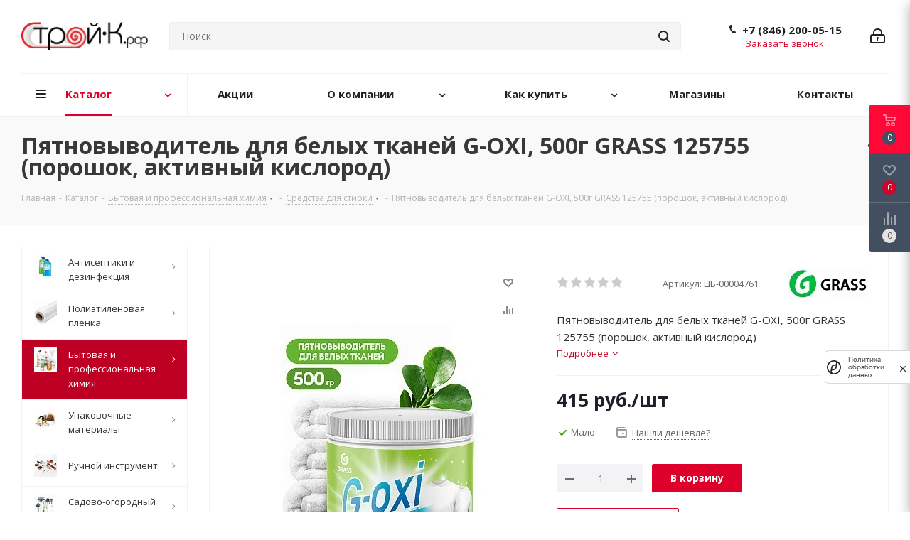

--- FILE ---
content_type: text/html; charset=UTF-8
request_url: https://stroy-k.ru/catalog/himiya/sredstva-dlya-stirki/pyatnovyvoditel-otbelivatel-dlya-belykh-tkaney-s-aktivnym-kislorodom-g-oxi-500g-poroshok/
body_size: 78042
content:
<!DOCTYPE html>
<html xmlns="http://www.w3.org/1999/xhtml" xml:lang="ru" lang="ru">
<head><link rel="canonical" href="https://stroy-k.ru/catalog/himiya/sredstva-dlya-stirki/pyatnovyvoditel-otbelivatel-dlya-belykh-tkaney-s-aktivnym-kislorodom-g-oxi-500g-poroshok/"/>
<title>Пятновыводитель для белых тканей G-OXI, 500г GRASS 125755 (порошок, активный кислород) - купить по оптовой цене в Самаре | Строй-К</title>
<meta name="viewport" content="initial-scale=1.0, width=device-width"/>
<meta name="HandheldFriendly" content="true"/>
<meta name="yes" content="yes"/>
<meta name="apple-mobile-web-app-status-bar-style" content="black"/>
<meta name="SKYPE_TOOLBAR" content="SKYPE_TOOLBAR_PARSER_COMPATIBLE"/>
<meta http-equiv="Content-Type" content="text/html; charset=UTF-8"/>
<meta name="keywords" content="Пятновыводитель для белых тканей G-OXI, 500г GRASS 125755 (порошок, активный кислород)"/>
<meta name="description" content="Пятновыводитель для белых тканей G-OXI, 500г GRASS 125755 (порошок, активный кислород), купить по выгодной цене 415 руб. в розницу. Оптовые скидки. Фото, характеристики, описание. Доставка по Самаре и области. Интернет-магазин Строй-К."/>
<script data-skip-moving="true">(function(w,d,n){var cl="bx-core";var ht=d.documentElement;var htc=ht?ht.className:undefined;if(htc===undefined||htc.indexOf(cl)!==-1){return;}var ua=n.userAgent;if(/(iPad;)|(iPhone;)/i.test(ua)){cl+=" bx-ios";}else if(/Windows/i.test(ua)){cl+=' bx-win';}else if(/Macintosh/i.test(ua)){cl+=" bx-mac";}else if(/Linux/i.test(ua)&&!/Android/i.test(ua)){cl+=" bx-linux";}else if(/Android/i.test(ua)){cl+=" bx-android";}cl+=(/(ipad|iphone|android|mobile|touch)/i.test(ua)?" bx-touch":" bx-no-touch");cl+=w.devicePixelRatio&&w.devicePixelRatio>=2?" bx-retina":" bx-no-retina";if(/AppleWebKit/.test(ua)){cl+=" bx-chrome";}else if(/Opera/.test(ua)){cl+=" bx-opera";}else if(/Firefox/.test(ua)){cl+=" bx-firefox";}ht.className=htc?htc+" "+cl:cl;})(window,document,navigator);</script>
<link href="/bitrix/cache,_css,_s1,_aspro_next,_kernel_main,_kernel_main_v1.css,q176483645623659+css,_aspro.next,_notice.min.css,q16626559112906+js,_ui,_design-tokens,_dist,_ui.design-tokens.min.css,q173883919823463+js,_ui,_fonts,_opensans,_ui.font.opensans.min.css,q16674802842320+js,_main,_popup,_dist,_main.popup.bundle.min.css,q175948913628056+js,_main,_loader,_dist,_loader.bundle.min.css,q16164151732029+js,_main,_core,_css,_core_viewer.min.css,q173883925258384+js,_ui,_entity-selector,_dist,_entity-selector.bundle.min.css,q175948921721436+js,_ui,_design-tokens,_air,_dist,_air-design-tokens.min.css,q1759489222106588+js,_ui,_switcher,_dist,_ui.switcher.bundle.min.css,q17594891686763+js,_ui,_cnt,_ui.cnt.min.css,q17594891684259+js,_ui,_cnt,_dist,_cnt.bundle.min.css,q17594892025784+js,_ui,_icon-set,_icon-base.min.css,q17594891681604+js,_ui,_icon-set,_outline,_style.min.css,q175948921797122.pagespeed.cc.RQ6r9kOMHP.css" rel="stylesheet"/>
<link href="/bitrix/A.js,,_ui,,_icon-set,,_main,,_style.min.css,,q175948916874857+js,,_ui,,_buttons,,_dist,,_ui.buttons.bundle.min.css,,q175948922274258+js,,_fileman,,_html_editor,,_html-editor.min.css,,q173883898656257+cache,,_css,,_s1,,_aspro_next,,_page_e3edf6c33e99a6c1d3eae1fcb3136f14,,_page_e3edf6c33e99a6c1d3eae1fcb3136f14_v1.css,,q176482998029848+cache,,_css,,_s1,,_aspro_next,,_default_3b34f879e4f7d1c61dc1c9b065777eb7,,_default_3b34f879e4f7d1c61dc1c9b065777eb7_v1.css,,q176482998028736+panel,,_main,,_popup.min.css,,q167517841420774,Mcc.pLezGvQb7m.css.pagespeed.cf.8jP1zcmuOl.css" rel="stylesheet"/>
<link href="/bitrix/cache/css/s1/aspro_next/template_8ceaa47c3ddad83968e35112d2a91f78/A.template_8ceaa47c3ddad83968e35112d2a91f78_v1.css,q17648299801144163.pagespeed.cf.2sj3MXCjIt.css" data-template-style="true" rel="stylesheet"/>
<script type="extension/settings" data-extension="ui.entity-selector">{"extensions":["catalog.entity-selector","highloadblock.entity-selector","seo.entity-selector"]}</script>
<script type="extension/settings" data-extension="catalog.entity-selector">{"entities":[{"id":"product","options":{"dynamicLoad":true,"dynamicSearch":true,"searchFields":[{"name":"supertitle","type":"string","system":true},{"name":"SEARCH_PROPERTIES","type":"string"},{"name":"PREVIEW_TEXT","type":"string"},{"name":"DETAIL_TEXT","type":"string"},{"name":"PARENT_NAME","type":"string"},{"name":"PARENT_SEARCH_PROPERTIES","type":"string"},{"name":"PARENT_PREVIEW_TEXT","type":"string"},{"name":"PARENT_DETAIL_TEXT","type":"string"}],"itemOptions":{"default":{"avatar":"\/bitrix\/js\/catalog\/entity-selector\/src\/images\/product.svg","captionOptions":{"fitContent":true,"maxWidth":150}}}}},{"id":"product_variation","options":{"dynamicLoad":false,"dynamicSearch":true,"searchFields":[{"name":"supertitle","type":"string","system":true},{"name":"SEARCH_PROPERTIES","type":"string"},{"name":"PREVIEW_TEXT","type":"string"},{"name":"DETAIL_TEXT","type":"string"},{"name":"PARENT_NAME","type":"string"},{"name":"PARENT_SEARCH_PROPERTIES","type":"string"},{"name":"PARENT_PREVIEW_TEXT","type":"string"},{"name":"PARENT_DETAIL_TEXT","type":"string"}],"itemOptions":{"default":{"avatar":"\/bitrix\/js\/catalog\/entity-selector\/src\/images\/product.svg","captionOptions":{"fitContent":true,"maxWidth":150}}}}},{"id":"variation","options":{"dynamicLoad":true,"dynamicSearch":true,"searchFields":[{"name":"supertitle","type":"string","system":true},{"name":"SEARCH_PROPERTIES","type":"string"},{"name":"PREVIEW_TEXT","type":"string"},{"name":"DETAIL_TEXT","type":"string"},{"name":"PARENT_NAME","type":"string"},{"name":"PARENT_SEARCH_PROPERTIES","type":"string"},{"name":"PARENT_PREVIEW_TEXT","type":"string"},{"name":"PARENT_DETAIL_TEXT","type":"string"}],"itemOptions":{"default":{"avatar":"\/bitrix\/js\/catalog\/entity-selector\/src\/images\/product.svg","captionOptions":{"fitContent":true,"maxWidth":150}}}}},{"id":"store","options":{"itemOptions":{"default":{"avatar":"\/bitrix\/js\/catalog\/entity-selector\/src\/images\/store.svg"}}}},{"id":"dynamic","options":{"itemOptions":{"default":{"avatar":"\/bitrix\/js\/catalog\/entity-selector\/src\/images\/dynamic.svg"}}}},{"id":"agent-contractor-product-variation","options":{"dynamicLoad":true,"dynamicSearch":true,"searchFields":[{"name":"supertitle","type":"string","system":true},{"name":"SEARCH_PROPERTIES","type":"string"},{"name":"PREVIEW_TEXT","type":"string"},{"name":"DETAIL_TEXT","type":"string"},{"name":"PARENT_NAME","type":"string"},{"name":"PARENT_SEARCH_PROPERTIES","type":"string"},{"name":"PARENT_PREVIEW_TEXT","type":"string"},{"name":"PARENT_DETAIL_TEXT","type":"string"}],"itemOptions":{"default":{"avatar":"\/bitrix\/js\/catalog\/entity-selector\/src\/images\/product.svg","captionOptions":{"fitContent":true,"maxWidth":150}}}}},{"id":"agent-contractor-section","options":{"dynamicLoad":true,"dynamicSearch":true,"searchFields":[{"name":"supertitle","type":"string","system":true},{"name":"SEARCH_PROPERTIES","type":"string"},{"name":"PREVIEW_TEXT","type":"string"},{"name":"DETAIL_TEXT","type":"string"},{"name":"PARENT_NAME","type":"string"},{"name":"PARENT_SEARCH_PROPERTIES","type":"string"},{"name":"PARENT_PREVIEW_TEXT","type":"string"},{"name":"PARENT_DETAIL_TEXT","type":"string"}],"itemOptions":{"default":{"avatar":"\/bitrix\/js\/catalog\/entity-selector\/src\/images\/product.svg","captionOptions":{"fitContent":true,"maxWidth":150}}},"tagOptions":{"default":{"textColor":"#535c69","bgColor":"#d2f95f"}}}}]}</script>
<script type="extension/settings" data-extension="highloadblock.entity-selector">{"entities":[{"id":"highloadblock-element","options":{"dynamicLoad":true,"dynamicSearch":true}}]}</script>
<script type="extension/settings" data-extension="main.date">{"formats":{"FORMAT_DATE":"DD.MM.YYYY","FORMAT_DATETIME":"DD.MM.YYYY HH:MI:SS","SHORT_DATE_FORMAT":"d.m.Y","MEDIUM_DATE_FORMAT":"j M Y","LONG_DATE_FORMAT":"j F Y","DAY_MONTH_FORMAT":"j F","DAY_SHORT_MONTH_FORMAT":"j M","SHORT_DAY_OF_WEEK_MONTH_FORMAT":"D, j F","SHORT_DAY_OF_WEEK_SHORT_MONTH_FORMAT":"D, j M","DAY_OF_WEEK_MONTH_FORMAT":"l, j F","FULL_DATE_FORMAT":"l, j F  Y","SHORT_TIME_FORMAT":"H:i","LONG_TIME_FORMAT":"H:i:s"}}</script>
<script type="extension/settings" data-extension="currency.currency-core">{"region":"ru"}</script>
<link href="https://fonts.googleapis.com/css?family=Open+Sans:400,600,700&display=swap&subset=cyrillic" rel="stylesheet">
<link rel="shortcut icon" href="/favicon.ico" type="image/x-icon"/>
<link rel="apple-touch-icon" sizes="180x180" href="/upload/CNext/60a/6l0i25t2vj82nzywnzq0r4kko1oiz7g0.png"/>
<style>html{--border-radius:8px;--theme-base-color:#de002b;--theme-base-color-hue:348;--theme-base-color-saturation:100%;--theme-base-color-lightness:44%;--theme-base-opacity-color:#de002b1a;--theme-more-color:#de002b;--theme-more-color-hue:348;--theme-more-color-saturation:100%;--theme-more-color-lightness:44%;--theme-lightness-hover-diff:6%}</style>
<meta property="og:description" content="Пятновыводитель для белых тканей G-OXI, 500г GRASS 125755 (порошок, активный кислород)"/>
<meta property="og:image" content="https://stroy-k.ru/upload/iblock/a92/16bsbb5b5erugafhdjuhn45dtvf7183k.jpeg"/>
<link rel="image_src" href="https://stroy-k.ru/upload/iblock/a92/16bsbb5b5erugafhdjuhn45dtvf7183k.jpeg"/>
<meta property="og:title" content="Пятновыводитель для белых тканей G-OXI, 500г GRASS 125755 (порошок, активный кислород) - купить по оптовой цене в Самаре | Строй-К"/>
<meta property="og:type" content="website"/>
<meta property="og:url" content="https://stroy-k.ru/catalog/himiya/sredstva-dlya-stirki/pyatnovyvoditel-otbelivatel-dlya-belykh-tkaney-s-aktivnym-kislorodom-g-oxi-500g-poroshok/"/>
<script id="sl3w_optimizedjivosite-params" data-params='{"widget_id":"Elmrahr0Hn","optimize":true}' data-skip-moving="true"></script>
<style>.loccls-1{fill:#222;fill-rule:evenodd}</style></head>
<body class="site_s1 fill_bg_n " id="main">
<div id="panel"></div>
<div id="ajax_basket"></div>
<div class="wrapper1  header_bglight with_left_block  catalog_page basket_fly fly2 basket_fill_DARK side_LEFT catalog_icons_Y banner_auto with_fast_view mheader-v1 header-v5 regions_N fill_N footer-v2 front-vindex1 mfixed_Y mfixed_view_scroll_top title-v3 with_phones ce_cmp with_lazy store_COMBINE_AMOUNT">
<div class="header_wrap visible-lg visible-md title-v3">
<header id="header">
<div class="header-v5 header-wrapper">
<div class="logo_and_menu-row">
<div class="logo-row">
<div class="maxwidth-theme">
<div class="row">
<div class="logo-block col-md-2 col-sm-3">
<div class="logo">
<a href="/"><img src="/upload/CNext/755/75531481e6a1e5cebe05914010fb6238.png" alt="Строй-К" title="Строй-К" data-src=""/></a>	</div>
</div>
<div class="col-md-3 search_wrap">
<div class="search-block inner-table-block">
<div class="search-wrapper">
<div id="title-search_fixed">
<form action="/catalog/" class="search">
<div class="search-input-div">
<input class="search-input" id="title-search-input_fixed" type="text" name="q" value="" placeholder="Поиск" size="20" maxlength="50" autocomplete="off"/>
</div>
<div class="search-button-div">
<button class="btn btn-search" type="submit" name="s" value="Найти"><i class="svg svg-search svg-black"></i></button>
<span class="close-block inline-search-hide"><span class="svg svg-close close-icons"></span></span>
</div>
</form>
</div>
</div>
</div>
</div>
<div class="right-icons pull-right">
<div class="pull-right">
</div>
<div class="pull-right">
<div class="wrap_icon inner-table-block">
<a rel="nofollow" title="Мой кабинет" class="personal-link dark-color animate-load" data-event="jqm" data-param-type="auth" data-param-backurl="/catalog/himiya/sredstva-dlya-stirki/pyatnovyvoditel-otbelivatel-dlya-belykh-tkaney-s-aktivnym-kislorodom-g-oxi-500g-poroshok/" data-name="auth" href="/personal/"><i class="svg inline big svg-inline-cabinet" aria-hidden="true" title="Мой кабинет"><svg xmlns="http://www.w3.org/2000/svg" width="21" height="21" viewBox="0 0 21 21">
<defs>
</defs>
<path data-name="Rounded Rectangle 110" class="loccls-1" d="M1433,132h-15a3,3,0,0,1-3-3v-7a3,3,0,0,1,3-3h1v-2a6,6,0,0,1,6-6h1a6,6,0,0,1,6,6v2h1a3,3,0,0,1,3,3v7A3,3,0,0,1,1433,132Zm-3-15a4,4,0,0,0-4-4h-1a4,4,0,0,0-4,4v2h9v-2Zm4,5a1,1,0,0,0-1-1h-15a1,1,0,0,0-1,1v7a1,1,0,0,0,1,1h15a1,1,0,0,0,1-1v-7Zm-8,3.9v1.6a0.5,0.5,0,1,1-1,0v-1.6A1.5,1.5,0,1,1,1426,125.9Z" transform="translate(-1415 -111)"/>
</svg>
</i></a> </div>
</div>
<div class="pull-right">
<div class="wrap_icon inner-table-block">
<div class="phone-block">
<div class="phone lg">
<i class="svg svg-phone"></i>
<a class="phone-block__item-link" rel="nofollow" href="tel:+78462000515">
+7 (846) 200-05-15	</a>
<div class="dropdown scrollbar">
<div class="wrap">
<div class="phone-block__item">
<a class="phone-block__item-inner phone-block__item-link" rel="nofollow" href="tel:+78462000515">
<span class="phone-block__item-text">
+7 (846) 200-05-15
</span>
</a>
</div>
</div>
</div>
</div>
<div class="inline-block">
<span class="callback-block animate-load twosmallfont colored" data-event="jqm" data-param-form_id="CALLBACK" data-name="callback">Заказать звонок</span>
</div>
</div>
</div>
</div>
</div>
</div>
</div>
</div>	</div>
<div class="menu-row middle-block bglight">
<div class="maxwidth-theme">
<div class="row">
<div class="col-md-12">
<div class="menu-only">
<nav class="mega-menu sliced">
<div class="table-menu ">
<table>
<tr>
<td class="menu-item unvisible dropdown catalog wide_menu  active">
<div class="wrap">
<a class="dropdown-toggle" href="/catalog/">
<div>
Каталог	<div class="line-wrapper"><span class="line"></span></div>
</div>
</a>
<span class="tail"></span>
<div class="dropdown-menu ">
<div class="customScrollbar scrollbar">
<ul class="menu-wrapper ">
<li class="dropdown-submenu   has_img parent-items">
<a href="/catalog/antiseptiki-i-dezinfektsiya/" title="Антисептики и дезинфекция">
<div class="menu_img"><img data-lazyload class="lazyload" src="[data-uri]" data-src="/upload/resize_cache/iblock/aac/60_60_1/aac6b3fa6a712de608e2c95fcbce6656.png" alt="Антисептики и дезинфекция" title="Антисептики и дезинфекция"/></div>
</a>
<a href="/catalog/antiseptiki-i-dezinfektsiya/" title="Антисептики и дезинфекция"><span class="name">Антисептики и дезинфекция</span><span class="arrow"><i></i></span></a>
<ul class="dropdown-menu toggle_menu">
<li class="menu-item   ">
<a href="/catalog/antiseptiki-i-dezinfektsiya/antibakterialnoe-mylo/" title="Антибактериальное мыло"><span class="name">Антибактериальное мыло</span></a>
</li>
<li class="menu-item   ">
<a href="/catalog/antiseptiki-i-dezinfektsiya/antiseptiki/" title="Антисептики"><span class="name">Антисептики</span></a>
</li>
<li class="menu-item   ">
<a href="/catalog/antiseptiki-i-dezinfektsiya/butylki-i-yemkosti/" title="Бутылки и ёмкости"><span class="name">Бутылки и ёмкости</span></a>
</li>
<li class="menu-item   ">
<a href="/catalog/antiseptiki-i-dezinfektsiya/antiseptiki-i-dezinfitsiruyushchie-sredstva/" title="Антисептики и дезинфицирующие средства"><span class="name">Антисептики и дезинфицирующие средства</span></a>
</li>
<li class="menu-item   ">
<a href="/catalog/antiseptiki-i-dezinfektsiya/dezinfitsiruyushchie-sredstva/" title="Дезинфицирующие средства"><span class="name">Дезинфицирующие средства</span></a>
</li>
<li class="menu-item   ">
<a href="/catalog/antiseptiki-i-dezinfektsiya/maski-i-respiratory/" title="Маски и респираторы"><span class="name">Маски и респираторы</span></a>
</li>
<li class="menu-item   ">
<a href="/catalog/antiseptiki-i-dezinfektsiya/dozatory-dlya-antiseptika/" title="Дозаторы для антисептика"><span class="name">Дозаторы для антисептика</span></a>
</li>
<li class="menu-item collapsed  ">
<a href="/catalog/antiseptiki-i-dezinfektsiya/perchatki/" title="Перчатки"><span class="name">Перчатки</span></a>
</li>
<li><span class="colored more_items with_dropdown">Ещё</span></li>
</ul>
</li>
<li class="dropdown-submenu   has_img parent-items">
<a href="/catalog/plenka-polietilenovaya/" title="Полиэтиленовая пленка">
<div class="menu_img"><img data-lazyload class="lazyload" src="[data-uri]" data-src="/upload/resize_cache/iblock/810/60_60_1/810dab447f5d99a8e3bc298aef998c03.jpg" alt="Полиэтиленовая пленка" title="Полиэтиленовая пленка"/></div>
</a>
<a href="/catalog/plenka-polietilenovaya/" title="Полиэтиленовая пленка"><span class="name">Полиэтиленовая пленка</span><span class="arrow"><i></i></span></a>
<ul class="dropdown-menu toggle_menu">
<li class="menu-item   ">
<a href="/catalog/plenka-polietilenovaya/plenka-polietilenovaya-gost-10354-82/" title="Полиэтиленовая пленка ГОСТ"><span class="name">Полиэтиленовая пленка ГОСТ</span></a>
</li>
<li class="menu-item   ">
<a href="/catalog/plenka-polietilenovaya/plenka-tehnicheskaya/" title="Техническая пленка"><span class="name">Техническая пленка</span></a>
</li>
<li class="menu-item   ">
<a href="/catalog/plenka-polietilenovaya/armirovannaya-plenka/" title="Армированная пленка"><span class="name">Армированная пленка</span></a>
</li>
<li class="menu-item   ">
<a href="/catalog/plenka-polietilenovaya/plenka-dlya-upakovki-kartridzhey/" title="Пленка для упаковки картриджей"><span class="name">Пленка для упаковки картриджей</span></a>
</li>
<li class="menu-item   ">
<a href="/catalog/plenka-polietilenovaya/vozdushno-puzyrkovaya-plenka/" title="Воздушно-пузырьковая пленка"><span class="name">Воздушно-пузырьковая пленка</span></a>
</li>
<li class="menu-item   ">
<a href="/catalog/plenka-polietilenovaya/mulchiruyushchaya-plenka/" title="Мульчирующая пленка"><span class="name">Мульчирующая пленка</span></a>
</li>
<li class="menu-item   ">
<a href="/catalog/plenka-polietilenovaya/termousadochnaya-plenka/" title="Термоусадочная пленка"><span class="name">Термоусадочная пленка</span></a>
</li>
</ul>
</li>
<li class="dropdown-submenu  active has_img parent-items">
<a href="/catalog/himiya/" title="Бытовая и профессиональная химия">
<div class="menu_img"><img data-lazyload class="lazyload" src="[data-uri]" data-src="/upload/resize_cache/iblock/73c/60_60_1/73ced9f6f008f6742d9c3cd9aa925f13.jpg" alt="Бытовая и профессиональная химия" title="Бытовая и профессиональная химия"/></div>
</a>
<a href="/catalog/himiya/" title="Бытовая и профессиональная химия"><span class="name">Бытовая и профессиональная химия</span><span class="arrow"><i></i></span></a>
<ul class="dropdown-menu toggle_menu">
<li class="menu-item   ">
<a href="/catalog/himiya/chistyashchie-i-moyushchie-sredstva/" title="Чистящие и моющие средства"><span class="name">Чистящие и моющие средства</span></a>
</li>
<li class="menu-item   ">
<a href="/catalog/himiya/sredstva-dlya-mytya-posudy/" title="Средства для мытья посуды"><span class="name">Средства для мытья посуды</span></a>
</li>
<li class="menu-item   ">
<a href="/catalog/himiya/sredstva-dlya-posudomoechnykh-mashin/" title="Средства для посудомоечных машин "><span class="name">Средства для посудомоечных машин </span></a>
</li>
<li class="menu-item   active">
<a href="/catalog/himiya/sredstva-dlya-stirki/" title="Средства для стирки"><span class="name">Средства для стирки</span></a>
</li>
<li class="menu-item   ">
<a href="/catalog/himiya/sredstva-ot-nasekomykh-i-gryzunov/" title="Средства от насекомых, грызунов, сорняков"><span class="name">Средства от насекомых, грызунов, сорняков</span></a>
</li>
<li class="menu-item   ">
<a href="/catalog/himiya/gigienicheskaya-produktsiya/" title="Гигиеническая продукция"><span class="name">Гигиеническая продукция</span></a>
</li>
<li class="menu-item   ">
<a href="/catalog/himiya/osvezhiteli-i-aromatizatory/" title="Освежители и ароматизаторы "><span class="name">Освежители и ароматизаторы </span></a>
</li>
<li class="menu-item collapsed  ">
<a href="/catalog/himiya/dispensery/" title="Диспенсеры"><span class="name">Диспенсеры</span></a>
</li>
<li class="menu-item collapsed  ">
<a href="/catalog/himiya/avtohimiya/" title="Автохимия"><span class="name">Автохимия</span></a>
</li>
<li><span class="colored more_items with_dropdown">Ещё</span></li>
</ul>
</li>
<li class="dropdown-submenu   has_img parent-items">
<a href="/catalog/upakovka/" title="Упаковочные материалы">
<div class="menu_img"><img data-lazyload class="lazyload" src="[data-uri]" data-src="/upload/resize_cache/iblock/fa0/60_60_1/fa09f6f538d7731a3f6b71e2d1a3a3df.jpg" alt="Упаковочные материалы" title="Упаковочные материалы"/></div>
</a>
<a href="/catalog/upakovka/" title="Упаковочные материалы"><span class="name">Упаковочные материалы</span><span class="arrow"><i></i></span></a>
<ul class="dropdown-menu toggle_menu">
<li class="menu-item   ">
<a href="/catalog/upakovka/sumki-khozyaystvennye/" title="Сумки хозяйственные"><span class="name">Сумки хозяйственные</span></a>
</li>
<li class="menu-item   ">
<a href="/catalog/upakovka/meshki-dlya-musora/" title="Мешки для мусора"><span class="name">Мешки для мусора</span></a>
</li>
<li class="menu-item   ">
<a href="/catalog/upakovka/meshki-polipropilenovye/" title="Мешки полипропиленовые"><span class="name">Мешки полипропиленовые</span></a>
</li>
<li class="menu-item   ">
<a href="/catalog/upakovka/polietilenovye-pakety/" title="Полиэтиленовые пакеты"><span class="name">Полиэтиленовые пакеты</span></a>
</li>
<li class="menu-item   ">
<a href="/catalog/upakovka/streych-plenka/" title="Стрейч-пленка"><span class="name">Стрейч-пленка</span></a>
</li>
<li class="menu-item   ">
<a href="/catalog/upakovka/big-begi/" title="Биг-Бэги"><span class="name">Биг-Бэги</span></a>
</li>
<li class="menu-item   ">
<a href="/catalog/upakovka/grippery/" title="Грипперы"><span class="name">Грипперы</span></a>
</li>
<li class="menu-item collapsed  ">
<a href="/catalog/upakovka/skotch-kleykaya-lenta/" title="Скотч, клейкая лента"><span class="name">Скотч, клейкая лента</span></a>
</li>
<li class="menu-item collapsed  ">
<a href="/catalog/upakovka/polipropilenovaya-lenta/" title="Полипропиленовая лента"><span class="name">Полипропиленовая лента</span></a>
</li>
<li class="menu-item collapsed  ">
<a href="/catalog/upakovka/teplofleks/" title="Вспененный полиэтилен"><span class="name">Вспененный полиэтилен</span></a>
</li>
<li class="menu-item collapsed  ">
<a href="/catalog/upakovka/fasovochnye-pakety/" title="Фасовочные пакеты"><span class="name">Фасовочные пакеты</span></a>
</li>
<li class="menu-item collapsed  ">
<a href="/catalog/upakovka/stropy/" title="Стропы"><span class="name">Стропы</span></a>
</li>
<li class="menu-item collapsed  ">
<a href="/catalog/upakovka/kartonnye-korobki/" title="Картонные коробки"><span class="name">Картонные коробки</span></a>
</li>
<li><span class="colored more_items with_dropdown">Ещё</span></li>
</ul>
</li>
<li class="dropdown-submenu   has_img parent-items">
<a href="/catalog/ruchnoy-instrument/" title="Ручной инструмент">
<div class="menu_img"><img data-lazyload class="lazyload" src="[data-uri]" data-src="/upload/resize_cache/iblock/a72/60_60_1/a72cb408845bb5b9f898b07ff3fa9cfc.jpg" alt="Ручной инструмент" title="Ручной инструмент"/></div>
</a>
<a href="/catalog/ruchnoy-instrument/" title="Ручной инструмент"><span class="name">Ручной инструмент</span><span class="arrow"><i></i></span></a>
<ul class="dropdown-menu toggle_menu">
<li class="menu-item   ">
<a href="/catalog/ruchnoy-instrument/slesarno-montazhnyy-instrument/" title="Слесарно-монтажный инструмент"><span class="name">Слесарно-монтажный инструмент</span></a>
</li>
<li class="menu-item   ">
<a href="/catalog/ruchnoy-instrument/malyarnyy-instrument/" title="Малярный инструмент"><span class="name">Малярный инструмент</span></a>
</li>
<li class="menu-item   ">
<a href="/catalog/ruchnoy-instrument/izmeritelnyy-instrument/" title="Измерительный инструмент"><span class="name">Измерительный инструмент</span></a>
</li>
</ul>
</li>
<li class="dropdown-submenu   has_img parent-items">
<a href="/catalog/sadovo-ogorodnyy-i-hozinventar/" title="Садово-огородный инвентарь">
<div class="menu_img"><img data-lazyload class="lazyload" src="[data-uri]" data-src="/upload/resize_cache/iblock/29e/60_60_1/29e44c6a104ce12bf1a74ca0a4ee8b3b.jpg" alt="Садово-огородный инвентарь" title="Садово-огородный инвентарь"/></div>
</a>
<a href="/catalog/sadovo-ogorodnyy-i-hozinventar/" title="Садово-огородный инвентарь"><span class="name">Садово-огородный инвентарь</span><span class="arrow"><i></i></span></a>
<ul class="dropdown-menu toggle_menu">
<li class="menu-item   ">
<a href="/catalog/sadovo-ogorodnyy-i-hozinventar/lopaty/" title="Лопаты"><span class="name">Лопаты</span></a>
</li>
<li class="menu-item   ">
<a href="/catalog/sadovo-ogorodnyy-i-hozinventar/schyotki/" title="Щётки"><span class="name">Щётки</span></a>
</li>
<li class="menu-item   ">
<a href="/catalog/sadovo-ogorodnyy-i-hozinventar/myotla-veniki/" title="Мётла, веники"><span class="name">Мётла, веники</span></a>
</li>
<li class="menu-item   ">
<a href="/catalog/sadovo-ogorodnyy-i-hozinventar/vyodra/" title="Вёдра"><span class="name">Вёдра</span></a>
</li>
<li class="menu-item   ">
<a href="/catalog/sadovo-ogorodnyy-i-hozinventar/grabli/" title="Грабли"><span class="name">Грабли</span></a>
</li>
<li class="menu-item   ">
<a href="/catalog/sadovo-ogorodnyy-i-hozinventar/vily/" title="Вилы"><span class="name">Вилы</span></a>
</li>
<li class="menu-item   ">
<a href="/catalog/sadovo-ogorodnyy-i-hozinventar/kosy-motygi/" title="Косы, мотыги"><span class="name">Косы, мотыги</span></a>
</li>
<li class="menu-item collapsed  ">
<a href="/catalog/sadovo-ogorodnyy-i-hozinventar/parniki-teplitsy-polikarbonat/" title="Парники, теплицы, поликарбонат"><span class="name">Парники, теплицы, поликарбонат</span></a>
</li>
<li class="menu-item collapsed  ">
<a href="/catalog/sadovo-ogorodnyy-i-hozinventar/tachki-sadovye-i-stroitelnye/" title="Тачки садовые и строительные"><span class="name">Тачки садовые и строительные</span></a>
</li>
<li class="menu-item collapsed  ">
<a href="/catalog/sadovo-ogorodnyy-i-hozinventar/baki-bidony-bochki-tazy/" title="Баки, бидоны, бочки, тазы"><span class="name">Баки, бидоны, бочки, тазы</span></a>
</li>
<li class="menu-item collapsed  ">
<a href="/catalog/sadovo-ogorodnyy-i-hozinventar/izvest-pushonka-pobelka-sadovaya/" title="Известь-пушонка, побелка садовая"><span class="name">Известь-пушонка, побелка садовая</span></a>
</li>
<li class="menu-item collapsed  ">
<a href="/catalog/sadovo-ogorodnyy-i-hozinventar/kanaty-ppt-pa/" title="Канаты, шнуры, веревки"><span class="name">Канаты, шнуры, веревки</span></a>
</li>
<li class="menu-item collapsed  ">
<a href="/catalog/sadovo-ogorodnyy-i-hozinventar/konteynery-stroitelnye/" title="Контейнеры строительные"><span class="name">Контейнеры строительные</span></a>
</li>
<li class="menu-item collapsed  ">
<a href="/catalog/sadovo-ogorodnyy-i-hozinventar/opryskivateli/" title="Опрыскиватели"><span class="name">Опрыскиватели</span></a>
</li>
<li class="menu-item collapsed  ">
<a href="/catalog/sadovo-ogorodnyy-i-hozinventar/cadovye-ograzhdeniya/" title="Cадовые ограждения"><span class="name">Cадовые ограждения</span></a>
</li>
<li class="menu-item collapsed  ">
<a href="/catalog/sadovo-ogorodnyy-i-hozinventar/pily-dvuruchnye/" title="Пилы двуручные"><span class="name">Пилы двуручные</span></a>
</li>
<li class="menu-item collapsed  ">
<a href="/catalog/sadovo-ogorodnyy-i-hozinventar/ruchki-dlya-molotkov-i-kuvald-toporischa/" title="Ручки для молотков и кувалд, топорища"><span class="name">Ручки для молотков и кувалд, топорища</span></a>
</li>
<li class="menu-item collapsed  ">
<a href="/catalog/sadovo-ogorodnyy-i-hozinventar/sovki/" title="Совки"><span class="name">Совки</span></a>
</li>
<li class="menu-item collapsed  ">
<a href="/catalog/sadovo-ogorodnyy-i-hozinventar/grunt/" title="Грунт и удобрения"><span class="name">Грунт и удобрения</span></a>
</li>
<li class="menu-item collapsed  ">
<a href="/catalog/sadovo-ogorodnyy-i-hozinventar/spanbond/" title="Спанбонд"><span class="name">Спанбонд</span></a>
</li>
<li class="menu-item collapsed  ">
<a href="/catalog/sadovo-ogorodnyy-i-hozinventar/stremyanki/" title="Стремянки"><span class="name">Стремянки</span></a>
</li>
<li class="menu-item collapsed  ">
<a href="/catalog/sadovo-ogorodnyy-i-hozinventar/suchkorezy-sekatory/" title="Сучкорезы, секаторы"><span class="name">Сучкорезы, секаторы</span></a>
</li>
<li class="menu-item collapsed  ">
<a href="/catalog/sadovo-ogorodnyy-i-hozinventar/cherenki/" title="Черенки"><span class="name">Черенки</span></a>
</li>
<li class="menu-item collapsed  ">
<a href="/catalog/sadovo-ogorodnyy-i-hozinventar/nosilki/" title="Носилки"><span class="name">Носилки</span></a>
</li>
<li class="menu-item collapsed  ">
<a href="/catalog/sadovo-ogorodnyy-i-hozinventar/shlangi-nabory-dlya-podklyucheniya/" title="Шланги, наборы для подключения"><span class="name">Шланги, наборы для подключения</span></a>
</li>
<li class="menu-item collapsed  ">
<a href="/catalog/sadovo-ogorodnyy-i-hozinventar/shpagat-shnurka/" title="Шпагат, шнурка"><span class="name">Шпагат, шнурка</span></a>
</li>
<li class="menu-item collapsed  ">
<a href="/catalog/sadovo-ogorodnyy-i-hozinventar/yaschiki-dlya-rassady/" title="Ящики для рассады"><span class="name">Ящики для рассады</span></a>
</li>
<li><span class="colored more_items with_dropdown">Ещё</span></li>
</ul>
</li>
<li class="dropdown-submenu   has_img parent-items">
<a href="/catalog/snegouborochnyy-inventar/" title="Снегоуборочный инвентарь, антилед">
<div class="menu_img"><img data-lazyload class="lazyload" src="[data-uri]" data-src="/upload/resize_cache/iblock/847/60_60_1/847b37d9966b62f6aac0a889c0ee00c0.jpg" alt="Снегоуборочный инвентарь, антилед" title="Снегоуборочный инвентарь, антилед"/></div>
</a>
<a href="/catalog/snegouborochnyy-inventar/" title="Снегоуборочный инвентарь, антилед"><span class="name">Снегоуборочный инвентарь, антилед</span><span class="arrow"><i></i></span></a>
<ul class="dropdown-menu toggle_menu">
<li class="menu-item   ">
<a href="/catalog/snegouborochnyy-inventar/dvizhki-dlya-snega/" title="Движки для снега"><span class="name">Движки для снега</span></a>
</li>
<li class="menu-item   ">
<a href="/catalog/snegouborochnyy-inventar/ledoruby/" title="Ледорубы"><span class="name">Ледорубы</span></a>
</li>
<li class="menu-item   ">
<a href="/catalog/snegouborochnyy-inventar/snegovye-lopaty/" title="Снеговые лопаты"><span class="name">Снеговые лопаты</span></a>
</li>
<li class="menu-item   ">
<a href="/catalog/snegouborochnyy-inventar/protivogololednye-reagenty/" title="Противогололедные реагенты, антилед"><span class="name">Противогололедные реагенты, антилед</span></a>
</li>
</ul>
</li>
<li class="   has_img parent-items">
<a href="/catalog/bahily-polietilenovye/" title="Бахилы">
<div class="menu_img"><img data-lazyload class="lazyload" src="[data-uri]" data-src="/upload/resize_cache/iblock/9ff/60_60_1/9ff3b759e7af1b705b75f827e927f47f.jpg" alt="Бахилы" title="Бахилы"/></div>
</a>
<a href="/catalog/bahily-polietilenovye/" title="Бахилы"><span class="name">Бахилы</span></a>
</li>
<li class="dropdown-submenu   has_img parent-items">
<a href="/catalog/inventar/" title="Инвентарь для уборки">
<div class="menu_img"><img data-lazyload class="lazyload" src="[data-uri]" data-src="/upload/resize_cache/iblock/9d3/60_60_1/9d37b6cac48bcf593d29fcc879a809d4.jpg" alt="Инвентарь для уборки" title="Инвентарь для уборки"/></div>
</a>
<a href="/catalog/inventar/" title="Инвентарь для уборки"><span class="name">Инвентарь для уборки</span><span class="arrow"><i></i></span></a>
<ul class="dropdown-menu toggle_menu">
<li class="menu-item   ">
<a href="/catalog/inventar/vedra/" title="Ведра"><span class="name">Ведра</span></a>
</li>
<li class="menu-item   ">
<a href="/catalog/inventar/inventar-dlya-mytya-stekol/" title="Инвентарь для мытья стекол"><span class="name">Инвентарь для мытья стекол</span></a>
</li>
<li class="menu-item   ">
<a href="/catalog/inventar/inventar-dlya-uborki-polov/" title="Инвентарь для уборки полов"><span class="name">Инвентарь для уборки полов</span></a>
</li>
<li class="menu-item   ">
<a href="/catalog/inventar/ruchnye-shchetki/" title="Ручные щетки"><span class="name">Ручные щетки</span></a>
</li>
<li class="menu-item   ">
<a href="/catalog/inventar/salfetki-tryapki-gubki/" title="Салфетки, тряпки, губки"><span class="name">Салфетки, тряпки, губки</span></a>
</li>
<li class="menu-item   ">
<a href="/catalog/inventar/uborochnye-i-mnogofunktsionalnye-telezhki/" title="Уборочные и многофункциональные тележки"><span class="name">Уборочные и многофункциональные тележки</span></a>
</li>
</ul>
</li>
<li class="dropdown-submenu   has_img parent-items">
<a href="/catalog/tovary-dlya-gostinits-i-spa/" title="Товары для гостиниц, СПА и ресторанов">
<div class="menu_img"><img data-lazyload class="lazyload" src="[data-uri]" data-src="/upload/resize_cache/iblock/f23/60_60_1/f239570240cd850f7e6cbc94e8249698.jpg" alt="Товары для гостиниц, СПА и ресторанов" title="Товары для гостиниц, СПА и ресторанов"/></div>
</a>
<a href="/catalog/tovary-dlya-gostinits-i-spa/" title="Товары для гостиниц, СПА и ресторанов"><span class="name">Товары для гостиниц, СПА и ресторанов</span><span class="arrow"><i></i></span></a>
<ul class="dropdown-menu toggle_menu">
<li class="menu-item   ">
<a href="/catalog/tovary-dlya-gostinits-i-spa/ukhod-za-telom/" title="Уход за телом"><span class="name">Уход за телом</span></a>
</li>
<li class="menu-item   ">
<a href="/catalog/tovary-dlya-gostinits-i-spa/ukhod-za-litsom/" title="Уход за лицом"><span class="name">Уход за лицом</span></a>
</li>
<li class="menu-item   ">
<a href="/catalog/tovary-dlya-gostinits-i-spa/ukhod-za-volosami/" title="Уход за волосами"><span class="name">Уход за волосами</span></a>
</li>
<li class="menu-item   ">
<a href="/catalog/tovary-dlya-gostinits-i-spa/ukhod-za-gubami/" title="Уход за губами"><span class="name">Уход за губами</span></a>
</li>
<li class="menu-item   ">
<a href="/catalog/tovary-dlya-gostinits-i-spa/postelnye-prinadlezhnosti/" title="Постельные принадлежности"><span class="name">Постельные принадлежности</span></a>
</li>
<li class="menu-item   ">
<a href="/catalog/tovary-dlya-gostinits-i-spa/individualnye-prinadlezhnosti/" title="Индивидуальные принадлежности"><span class="name">Индивидуальные принадлежности</span></a>
</li>
<li class="menu-item   ">
<a href="/catalog/tovary-dlya-gostinits-i-spa/kukhonnye-prinadlezhnosti/" title="Кухонные принадлежности"><span class="name">Кухонные принадлежности</span></a>
</li>
</ul>
</li>
<li class="dropdown-submenu   has_img parent-items">
<a href="/catalog/bumazhnaya-produktsiya/" title="Бумажная продукция">
<div class="menu_img"><img data-lazyload class="lazyload" src="[data-uri]" data-src="/upload/resize_cache/iblock/311/60_60_1/3117f78340b7ea5b281d057b3536b6df.jpg" alt="Бумажная продукция" title="Бумажная продукция"/></div>
</a>
<a href="/catalog/bumazhnaya-produktsiya/" title="Бумажная продукция"><span class="name">Бумажная продукция</span><span class="arrow"><i></i></span></a>
<ul class="dropdown-menu toggle_menu">
<li class="menu-item   ">
<a href="/catalog/bumazhnaya-produktsiya/bumazhnye-polotentsa/" title="Бумажные полотенца"><span class="name">Бумажные полотенца</span></a>
</li>
<li class="menu-item   ">
<a href="/catalog/bumazhnaya-produktsiya/bumazhnye-salfetki/" title="Бумажные салфетки"><span class="name">Бумажные салфетки</span></a>
</li>
<li class="menu-item   ">
<a href="/catalog/bumazhnaya-produktsiya/pokrytiya-na-unitaz/" title="Покрытия на унитаз"><span class="name">Покрытия на унитаз</span></a>
</li>
<li class="menu-item   ">
<a href="/catalog/bumazhnaya-produktsiya/tualetnaya-bumaga/" title="Туалетная бумага"><span class="name">Туалетная бумага</span></a>
</li>
</ul>
</li>
<li class="dropdown-submenu   has_img parent-items">
<a href="/catalog/lkm-peny-germetiki/" title="ЛКМ, пены, герметики">
<div class="menu_img"><img data-lazyload class="lazyload" src="[data-uri]" data-src="/upload/resize_cache/iblock/769/60_60_1/76911291ba843297604896473eb42f64.jpg" alt="ЛКМ, пены, герметики" title="ЛКМ, пены, герметики"/></div>
</a>
<a href="/catalog/lkm-peny-germetiki/" title="ЛКМ, пены, герметики"><span class="name">ЛКМ, пены, герметики</span><span class="arrow"><i></i></span></a>
<ul class="dropdown-menu toggle_menu">
<li class="menu-item   ">
<a href="/catalog/lkm-peny-germetiki/montazhnaya-pena/" title="Монтажная пена"><span class="name">Монтажная пена</span></a>
</li>
<li class="menu-item   ">
<a href="/catalog/lkm-peny-germetiki/germetiki/" title="Герметики"><span class="name">Герметики</span></a>
</li>
<li class="menu-item   ">
<a href="/catalog/lkm-peny-germetiki/pistolety-dlya-germetikov-peny/" title="Пистолеты для герметиков, пены"><span class="name">Пистолеты для герметиков, пены</span></a>
</li>
<li class="menu-item   ">
<a href="/catalog/lkm-peny-germetiki/lenta-malyarnaya-krestiki-dlya-kafelya/" title="Лента малярная, крестики для кафеля"><span class="name">Лента малярная, крестики для кафеля</span></a>
</li>
<li class="menu-item   ">
<a href="/catalog/lkm-peny-germetiki/uayt-spirit-rastvoriteli/" title="Уайт-спирит, растворители"><span class="name">Уайт-спирит, растворители</span></a>
</li>
<li class="menu-item   ">
<a href="/catalog/lkm-peny-germetiki/ochistitel-montazhnoy-peny/" title="Очиститель монтажной пены"><span class="name">Очиститель монтажной пены</span></a>
</li>
<li class="menu-item   ">
<a href="/catalog/lkm-peny-germetiki/sredstvo-dlya-obrabotki-drevesiny/" title="Средство для обработки древесины"><span class="name">Средство для обработки древесины</span></a>
</li>
<li class="menu-item collapsed  ">
<a href="/catalog/lkm-peny-germetiki/grunt-gf-021/" title="Грунт ГФ-021"><span class="name">Грунт ГФ-021</span></a>
</li>
<li class="menu-item collapsed  ">
<a href="/catalog/lkm-peny-germetiki/emal_pf_115/" title="Эмаль, лак"><span class="name">Эмаль, лак</span></a>
</li>
<li class="menu-item collapsed  ">
<a href="/catalog/lkm-peny-germetiki/klei/" title="Клеи"><span class="name">Клеи</span></a>
</li>
<li><span class="colored more_items with_dropdown">Ещё</span></li>
</ul>
</li>
<li class="dropdown-submenu   has_img parent-items">
<a href="/catalog/metizy/" title="Метизы">
<div class="menu_img"><img data-lazyload class="lazyload" src="[data-uri]" data-src="/upload/resize_cache/iblock/144/60_60_1/144ce7d4542d98f7f988716eadeb5ff9.jpg" alt="Метизы" title="Метизы"/></div>
</a>
<a href="/catalog/metizy/" title="Метизы"><span class="name">Метизы</span><span class="arrow"><i></i></span></a>
<ul class="dropdown-menu toggle_menu">
<li class="menu-item   ">
<a href="/catalog/metizy/gvozdi/" title="Гвозди"><span class="name">Гвозди</span></a>
</li>
<li class="menu-item   ">
<a href="/catalog/metizy/dyubel-dyubel-gvozd/" title="Дюбель, дюбель-гвоздь"><span class="name">Дюбель, дюбель-гвоздь</span></a>
</li>
<li class="menu-item   ">
<a href="/catalog/metizy/provoloka-vyazalnaya/" title="Проволока вязальная"><span class="name">Проволока вязальная</span></a>
</li>
<li class="menu-item   ">
<a href="/catalog/metizy/samorezy-gipsokarton-derevo/" title="Саморезы (гипсокартон-дерево)"><span class="name">Саморезы (гипсокартон-дерево)</span></a>
</li>
<li class="menu-item   ">
<a href="/catalog/metizy/samorezy-gipsokarton-metall/" title="Саморезы (гипсокартон-металл)"><span class="name">Саморезы (гипсокартон-металл)</span></a>
</li>
<li class="menu-item   ">
<a href="/catalog/metizy/samorezy-krovelnye/" title="Саморезы кровельные"><span class="name">Саморезы кровельные</span></a>
</li>
<li class="menu-item   ">
<a href="/catalog/metizy/samorezy-s-pressshayboy/" title="Саморезы с прессшайбой"><span class="name">Саморезы с прессшайбой</span></a>
</li>
</ul>
</li>
<li class="dropdown-submenu   has_img parent-items">
<a href="/catalog/raskhodnye-materialy/" title="Расходные материалы">
<div class="menu_img"><img data-lazyload class="lazyload" src="[data-uri]" data-src="/upload/resize_cache/iblock/871/60_60_1/8711add58ac68ea4090a4a9c10415164.jpg" alt="Расходные материалы" title="Расходные материалы"/></div>
</a>
<a href="/catalog/raskhodnye-materialy/" title="Расходные материалы"><span class="name">Расходные материалы</span><span class="arrow"><i></i></span></a>
<ul class="dropdown-menu toggle_menu">
<li class="menu-item   ">
<a href="/catalog/raskhodnye-materialy/sds-bury/" title="SDS-буры"><span class="name">SDS-буры</span></a>
</li>
<li class="menu-item   ">
<a href="/catalog/raskhodnye-materialy/krugi-dlya-ushm/" title="Круги для УШМ"><span class="name">Круги для УШМ</span></a>
</li>
<li class="menu-item   ">
<a href="/catalog/raskhodnye-materialy/nazhdachnaya-bumaga/" title="Наждачная бумага "><span class="name">Наждачная бумага </span></a>
</li>
<li class="menu-item   ">
<a href="/catalog/raskhodnye-materialy/svarochnoe-oborudovanie/" title="Сварочное оборудование"><span class="name">Сварочное оборудование</span></a>
</li>
<li class="menu-item   ">
<a href="/catalog/raskhodnye-materialy/svyerla-perevye/" title="Свёрла перьевые"><span class="name">Свёрла перьевые</span></a>
</li>
</ul>
</li>
<li class="dropdown-submenu   has_img parent-items">
<a href="/catalog/sredstva-individualnoy-zashchity/" title="Средства индивидуальной защиты">
<div class="menu_img"><img data-lazyload class="lazyload" src="[data-uri]" data-src="/upload/resize_cache/iblock/cb1/60_60_1/cb1de576486492b503f934cc21c3b226.jpg" alt="Средства индивидуальной защиты" title="Средства индивидуальной защиты"/></div>
</a>
<a href="/catalog/sredstva-individualnoy-zashchity/" title="Средства индивидуальной защиты"><span class="name">Средства индивидуальной защиты</span><span class="arrow"><i></i></span></a>
<ul class="dropdown-menu toggle_menu">
<li class="menu-item   ">
<a href="/catalog/sredstva-individualnoy-zashchity/fartuki/" title="Фартуки"><span class="name">Фартуки</span></a>
</li>
<li class="menu-item   ">
<a href="/catalog/sredstva-individualnoy-zashchity/perchatki-rabochie/" title="Перчатки"><span class="name">Перчатки</span></a>
</li>
<li class="menu-item   ">
<a href="/catalog/sredstva-individualnoy-zashchity/rukavitsy-kragi/" title="Рукавицы, краги"><span class="name">Рукавицы, краги</span></a>
</li>
<li class="menu-item   ">
<a href="/catalog/sredstva-individualnoy-zashchity/ochki-poyasa-respiratory/" title="Очки, пояса, респираторы"><span class="name">Очки, пояса, респираторы</span></a>
</li>
<li class="menu-item   ">
<a href="/catalog/sredstva-individualnoy-zashchity/kaski-maski-svarshchika-shchitki/" title="Каски, маски сварщика, щитки"><span class="name">Каски, маски сварщика, щитки</span></a>
</li>
<li class="menu-item   ">
<a href="/catalog/sredstva-individualnoy-zashchity/valenki/" title="Валенки"><span class="name">Валенки</span></a>
</li>
</ul>
</li>
<li class="dropdown-submenu   has_img parent-items">
<a href="/catalog/tekhnicheskie-tkani/" title="Технические ткани">
<div class="menu_img"><img data-lazyload class="lazyload" src="[data-uri]" data-src="/upload/resize_cache/iblock/c26/60_60_1/c26363aba413bcd741db8fc1e6b43975.jpg" alt="Технические ткани" title="Технические ткани"/></div>
</a>
<a href="/catalog/tekhnicheskie-tkani/" title="Технические ткани"><span class="name">Технические ткани</span><span class="arrow"><i></i></span></a>
<ul class="dropdown-menu toggle_menu">
<li class="menu-item   ">
<a href="/catalog/tekhnicheskie-tkani/brezent/" title="Брезент"><span class="name">Брезент</span></a>
</li>
<li class="menu-item   ">
<a href="/catalog/tekhnicheskie-tkani/vetosch/" title="Ветошь"><span class="name">Ветошь</span></a>
</li>
<li class="menu-item   ">
<a href="/catalog/tekhnicheskie-tkani/maskirovochnye-setki/" title="Маскировочные сетки"><span class="name">Маскировочные сетки</span></a>
</li>
<li class="menu-item   ">
<a href="/catalog/tekhnicheskie-tkani/polotno-vafelnoe/" title="Полотно вафельное, бязь"><span class="name">Полотно вафельное, бязь</span></a>
</li>
<li class="menu-item   ">
<a href="/catalog/tekhnicheskie-tkani/tarpaulin/" title="Тарпаулин"><span class="name">Тарпаулин</span></a>
</li>
<li class="menu-item   ">
<a href="/catalog/tekhnicheskie-tkani/tryapki-dlya-pola/" title="Тряпки для пола"><span class="name">Тряпки для пола</span></a>
</li>
<li class="menu-item   ">
<a href="/catalog/tekhnicheskie-tkani/kholsto-proshivnoe-polotno/" title="Холсто-прошивное полотно"><span class="name">Холсто-прошивное полотно</span></a>
</li>
</ul>
</li>
<li class="dropdown-submenu   has_img parent-items">
<a href="/catalog/ofisnye-prinadlezhnosti/" title="Офисные принадлежности">
<div class="menu_img"><img data-lazyload class="lazyload" src="[data-uri]" data-src="/upload/resize_cache/iblock/110/60_60_1/zhweux15xx0hnxmnid9p8pep0j5q89gj.jpg" alt="Офисные принадлежности" title="Офисные принадлежности"/></div>
</a>
<a href="/catalog/ofisnye-prinadlezhnosti/" title="Офисные принадлежности"><span class="name">Офисные принадлежности</span><span class="arrow"><i></i></span></a>
<ul class="dropdown-menu toggle_menu">
<li class="menu-item   ">
<a href="/catalog/ofisnye-prinadlezhnosti/urny/" title="Урны"><span class="name">Урны</span></a>
</li>
<li class="menu-item   ">
<a href="/catalog/ofisnye-prinadlezhnosti/mebel-i-sistemy-khraneniya/" title="Мебель и системы хранения"><span class="name">Мебель и системы хранения</span></a>
</li>
<li class="menu-item   ">
<a href="/catalog/ofisnye-prinadlezhnosti/kantstovary/" title="Канцтовары"><span class="name">Канцтовары</span></a>
</li>
</ul>
</li>
<li class="dropdown-submenu   has_img parent-items">
<a href="/catalog/khoztovary/" title="Хозтовары">
<div class="menu_img"><img data-lazyload class="lazyload" src="[data-uri]" data-src="/upload/resize_cache/iblock/3e0/60_60_1/3e04a87cccfff779ad8208fd92fd94bf.jpg" alt="Хозтовары" title="Хозтовары"/></div>
</a>
<a href="/catalog/khoztovary/" title="Хозтовары"><span class="name">Хозтовары</span><span class="arrow"><i></i></span></a>
<ul class="dropdown-menu toggle_menu">
<li class="menu-item   ">
<a href="/catalog/khoztovary/plenki-solntsezashchitnye-dlya-okon/" title="Пленки солнцезащитные для окон"><span class="name">Пленки солнцезащитные для окон</span></a>
</li>
<li class="menu-item   ">
<a href="/catalog/khoztovary/batareyki/" title="Батарейки"><span class="name">Батарейки</span></a>
</li>
<li class="menu-item   ">
<a href="/catalog/khoztovary/zamki-i-skobyanye-izdeliya/" title="Замки и скобяные изделия"><span class="name">Замки и скобяные изделия</span></a>
</li>
<li class="menu-item   ">
<a href="/catalog/khoztovary/lenta-signalnaya/" title="Лента сигнальная"><span class="name">Лента сигнальная</span></a>
</li>
<li class="menu-item   ">
<a href="/catalog/khoztovary/markery-mel/" title="Маркеры, мел"><span class="name">Маркеры, мел</span></a>
</li>
<li class="menu-item   ">
<a href="/catalog/khoztovary/radiatory-maslyannye/" title="Радиаторы маслянные"><span class="name">Радиаторы маслянные</span></a>
</li>
<li class="menu-item   ">
<a href="/catalog/khoztovary/filtry-dlya-vody/" title="Фильтры для воды"><span class="name">Фильтры для воды</span></a>
</li>
</ul>
</li>
<li class="   has_img parent-items">
<a href="/catalog/gryazezashchitnye-pokrytiya/" title="Грязезащитные покрытия">
<div class="menu_img"><img data-lazyload class="lazyload" src="[data-uri]" data-src="/upload/resize_cache/iblock/243/60_60_1/243a6c4c3193e1b97473c506f26d632f.jpg" alt="Грязезащитные покрытия" title="Грязезащитные покрытия"/></div>
</a>
<a href="/catalog/gryazezashchitnye-pokrytiya/" title="Грязезащитные покрытия"><span class="name">Грязезащитные покрытия</span></a>
</li>
<li class="dropdown-submenu   has_img parent-items">
<a href="/catalog/elektroinstrument/" title="Электроинструмент">
<div class="menu_img"><img data-lazyload class="lazyload" src="[data-uri]" data-src="/upload/resize_cache/iblock/e46/60_60_1/e464f0aaf609a90dff595c9ee07a4177.jpg" alt="Электроинструмент" title="Электроинструмент"/></div>
</a>
<a href="/catalog/elektroinstrument/" title="Электроинструмент"><span class="name">Электроинструмент</span><span class="arrow"><i></i></span></a>
<ul class="dropdown-menu toggle_menu">
<li class="menu-item   ">
<a href="/catalog/elektroinstrument/tsirkulyarnye-pily/" title="Циркулярные пилы"><span class="name">Циркулярные пилы</span></a>
</li>
<li class="menu-item   ">
<a href="/catalog/elektroinstrument/perforatory/" title="Перфораторы"><span class="name">Перфораторы</span></a>
</li>
<li class="menu-item   ">
<a href="/catalog/elektroinstrument/dreli/" title="Дрели"><span class="name">Дрели</span></a>
</li>
<li class="menu-item   ">
<a href="/catalog/elektroinstrument/ushm/" title="УШМ"><span class="name">УШМ</span></a>
</li>
<li class="menu-item   ">
<a href="/catalog/elektroinstrument/lobziki/" title="Лобзики"><span class="name">Лобзики</span></a>
</li>
</ul>
</li>
</ul>
</div>
</div>
</div>
</td>
<td class="menu-item unvisible    ">
<div class="wrap">
<a class="" href="/sale/">
<div>
Акции	<div class="line-wrapper"><span class="line"></span></div>
</div>
</a>
</div>
</td>
<td class="menu-item unvisible dropdown   ">
<div class="wrap">
<a class="dropdown-toggle" href="/company/">
<div>
О компании	<div class="line-wrapper"><span class="line"></span></div>
</div>
</a>
<span class="tail"></span>
<div class="dropdown-menu ">
<div class="customScrollbar scrollbar">
<ul class="menu-wrapper ">
<li class="    parent-items">
<a href="/company/news/" title="Новости"><span class="name">Новости</span></a>
</li>
<li class="    parent-items">
<a href="/include/licenses_detail.php" title="Политика"><span class="name">Политика</span></a>
</li>
<li class="dropdown-submenu    parent-items">
<a href="/services/" title="Услуги"><span class="name">Услуги</span><span class="arrow"><i></i></span></a>
<ul class="dropdown-menu toggle_menu">
<li class="menu-item   ">
<a href="/services/nanesenie-logotipa-na-polipropilenovye-meshki/" title="Нанесение логотипа на полипропиленовые мешки"><span class="name">Нанесение логотипа на полипропиленовые мешки</span></a>
</li>
</ul>
</li>
</ul>
</div>
</div>
</div>
</td>
<td class="menu-item unvisible dropdown   ">
<div class="wrap">
<a class="dropdown-toggle" href="/help/">
<div>
Как купить	<div class="line-wrapper"><span class="line"></span></div>
</div>
</a>
<span class="tail"></span>
<div class="dropdown-menu ">
<div class="customScrollbar scrollbar">
<ul class="menu-wrapper ">
<li class="    parent-items">
<a href="/help/payment/" title="Условия оплаты"><span class="name">Условия оплаты</span></a>
</li>
<li class="    parent-items">
<a href="/help/delivery/" title="Условия доставки"><span class="name">Условия доставки</span></a>
</li>
<li class="    parent-items">
<a href="/help/warranty/" title="Гарантия на товар"><span class="name">Гарантия на товар</span></a>
</li>
</ul>
</div>
</div>
</div>
</td>
<td class="menu-item unvisible    ">
<div class="wrap">
<a class="" href="/contacts/stores/">
<div>
Магазины	<div class="line-wrapper"><span class="line"></span></div>
</div>
</a>
</div>
</td>
<td class="menu-item unvisible    ">
<div class="wrap">
<a class="" href="/contacts/">
<div>
Контакты	<div class="line-wrapper"><span class="line"></span></div>
</div>
</a>
</div>
</td>
<td class="menu-item dropdown js-dropdown nosave unvisible">
<div class="wrap">
<a class="dropdown-toggle more-items" href="#">
<span>Ещё</span>
</a>
<span class="tail"></span>
<ul class="dropdown-menu"></ul>
</div>
</td>
</tr>
</table>
</div>
</nav>
</div>
</div>
</div>
</div>
</div>
<div class="line-row visible-xs"></div>
</div>	</header>
</div>
<div id="headerfixed">
<div class="wrapper_inner">
<div class="logo-row v1 row margin0">
<div class="pull-left">
<div class="inner-table-block sep-left nopadding logo-block">
<div class="logo">
<a href="/"><img src="/upload/CNext/755/75531481e6a1e5cebe05914010fb6238.png" alt="Строй-К" title="Строй-К" data-src=""/></a>	</div>
</div>
</div>
<div class="pull-left">
<div class="inner-table-block menu-block rows sep-left">
<div class="title"><i class="svg svg-burger"></i>Меню&nbsp;&nbsp;<i class="fa fa-angle-down"></i></div>
<div class="navs table-menu js-nav">
<ul class="nav nav-pills responsive-menu visible-xs" id="mainMenuF">
<li class="dropdown active">
<a class="dropdown-toggle" href="/catalog/" title="Каталог">
Каталог	<i class="fa fa-angle-right"></i>
</a>
<ul class="dropdown-menu fixed_menu_ext">
<li class="dropdown-submenu dropdown-toggle ">
<a href="/catalog/antiseptiki-i-dezinfektsiya/" title="Антисептики и дезинфекция">
Антисептики и дезинфекция	&nbsp;<i class="fa fa-angle-right"></i>
</a>
<ul class="dropdown-menu fixed_menu_ext">
<li class=" ">
<a href="/catalog/antiseptiki-i-dezinfektsiya/antibakterialnoe-mylo/" title="Антибактериальное мыло">
Антибактериальное мыло	</a>
</li>
<li class=" ">
<a href="/catalog/antiseptiki-i-dezinfektsiya/antiseptiki/" title="Антисептики">
Антисептики	</a>
</li>
<li class=" ">
<a href="/catalog/antiseptiki-i-dezinfektsiya/butylki-i-yemkosti/" title="Бутылки и ёмкости">
Бутылки и ёмкости	</a>
</li>
<li class=" ">
<a href="/catalog/antiseptiki-i-dezinfektsiya/antiseptiki-i-dezinfitsiruyushchie-sredstva/" title="Антисептики и дезинфицирующие средства">
Антисептики и дезинфицирующие средства	</a>
</li>
<li class=" ">
<a href="/catalog/antiseptiki-i-dezinfektsiya/dezinfitsiruyushchie-sredstva/" title="Дезинфицирующие средства">
Дезинфицирующие средства	</a>
</li>
<li class=" ">
<a href="/catalog/antiseptiki-i-dezinfektsiya/maski-i-respiratory/" title="Маски и респираторы">
Маски и респираторы	</a>
</li>
<li class=" ">
<a href="/catalog/antiseptiki-i-dezinfektsiya/dozatory-dlya-antiseptika/" title="Дозаторы для антисептика">
Дозаторы для антисептика	</a>
</li>
<li class=" ">
<a href="/catalog/antiseptiki-i-dezinfektsiya/perchatki/" title="Перчатки">
Перчатки	</a>
</li>
</ul>
</li>
<li class="dropdown-submenu dropdown-toggle ">
<a href="/catalog/plenka-polietilenovaya/" title="Полиэтиленовая пленка">
Полиэтиленовая пленка	&nbsp;<i class="fa fa-angle-right"></i>
</a>
<ul class="dropdown-menu fixed_menu_ext">
<li class=" ">
<a href="/catalog/plenka-polietilenovaya/plenka-polietilenovaya-gost-10354-82/" title="Полиэтиленовая пленка ГОСТ">
Полиэтиленовая пленка ГОСТ	</a>
</li>
<li class=" ">
<a href="/catalog/plenka-polietilenovaya/plenka-tehnicheskaya/" title="Техническая пленка">
Техническая пленка	</a>
</li>
<li class=" ">
<a href="/catalog/plenka-polietilenovaya/armirovannaya-plenka/" title="Армированная пленка">
Армированная пленка	</a>
</li>
<li class=" ">
<a href="/catalog/plenka-polietilenovaya/plenka-dlya-upakovki-kartridzhey/" title="Пленка для упаковки картриджей">
Пленка для упаковки картриджей	</a>
</li>
<li class=" ">
<a href="/catalog/plenka-polietilenovaya/vozdushno-puzyrkovaya-plenka/" title="Воздушно-пузырьковая пленка">
Воздушно-пузырьковая пленка	</a>
</li>
<li class=" ">
<a href="/catalog/plenka-polietilenovaya/mulchiruyushchaya-plenka/" title="Мульчирующая пленка">
Мульчирующая пленка	</a>
</li>
<li class=" ">
<a href="/catalog/plenka-polietilenovaya/termousadochnaya-plenka/" title="Термоусадочная пленка">
Термоусадочная пленка	</a>
</li>
</ul>
</li>
<li class="dropdown-submenu dropdown-toggle active">
<a href="/catalog/himiya/" title="Бытовая и профессиональная химия">
Бытовая и профессиональная химия	&nbsp;<i class="fa fa-angle-right"></i>
</a>
<ul class="dropdown-menu fixed_menu_ext">
<li class=" ">
<a href="/catalog/himiya/chistyashchie-i-moyushchie-sredstva/" title="Чистящие и моющие средства">
Чистящие и моющие средства	</a>
</li>
<li class=" ">
<a href="/catalog/himiya/sredstva-dlya-mytya-posudy/" title="Средства для мытья посуды">
Средства для мытья посуды	</a>
</li>
<li class=" ">
<a href="/catalog/himiya/sredstva-dlya-posudomoechnykh-mashin/" title="Средства для посудомоечных машин ">
Средства для посудомоечных машин </a>
</li>
<li class=" active">
<a href="/catalog/himiya/sredstva-dlya-stirki/" title="Средства для стирки">
Средства для стирки	</a>
</li>
<li class=" ">
<a href="/catalog/himiya/sredstva-ot-nasekomykh-i-gryzunov/" title="Средства от насекомых, грызунов, сорняков">
Средства от насекомых, грызунов, сорняков	</a>
</li>
<li class=" ">
<a href="/catalog/himiya/gigienicheskaya-produktsiya/" title="Гигиеническая продукция">
Гигиеническая продукция	</a>
</li>
<li class=" ">
<a href="/catalog/himiya/osvezhiteli-i-aromatizatory/" title="Освежители и ароматизаторы ">
Освежители и ароматизаторы </a>
</li>
<li class=" ">
<a href="/catalog/himiya/dispensery/" title="Диспенсеры">
Диспенсеры	</a>
</li>
<li class=" ">
<a href="/catalog/himiya/avtohimiya/" title="Автохимия">
Автохимия	</a>
</li>
</ul>
</li>
<li class="dropdown-submenu dropdown-toggle ">
<a href="/catalog/upakovka/" title="Упаковочные материалы">
Упаковочные материалы	&nbsp;<i class="fa fa-angle-right"></i>
</a>
<ul class="dropdown-menu fixed_menu_ext">
<li class=" ">
<a href="/catalog/upakovka/sumki-khozyaystvennye/" title="Сумки хозяйственные">
Сумки хозяйственные	</a>
</li>
<li class=" ">
<a href="/catalog/upakovka/meshki-dlya-musora/" title="Мешки для мусора">
Мешки для мусора	</a>
</li>
<li class=" ">
<a href="/catalog/upakovka/meshki-polipropilenovye/" title="Мешки полипропиленовые">
Мешки полипропиленовые	</a>
</li>
<li class=" ">
<a href="/catalog/upakovka/polietilenovye-pakety/" title="Полиэтиленовые пакеты">
Полиэтиленовые пакеты	</a>
</li>
<li class=" ">
<a href="/catalog/upakovka/streych-plenka/" title="Стрейч-пленка">
Стрейч-пленка	</a>
</li>
<li class=" ">
<a href="/catalog/upakovka/big-begi/" title="Биг-Бэги">
Биг-Бэги	</a>
</li>
<li class=" ">
<a href="/catalog/upakovka/grippery/" title="Грипперы">
Грипперы	</a>
</li>
<li class=" ">
<a href="/catalog/upakovka/skotch-kleykaya-lenta/" title="Скотч, клейкая лента">
Скотч, клейкая лента	</a>
</li>
<li class=" ">
<a href="/catalog/upakovka/polipropilenovaya-lenta/" title="Полипропиленовая лента">
Полипропиленовая лента	</a>
</li>
<li class=" ">
<a href="/catalog/upakovka/teplofleks/" title="Вспененный полиэтилен">
Вспененный полиэтилен	</a>
</li>
<li class=" ">
<a href="/catalog/upakovka/fasovochnye-pakety/" title="Фасовочные пакеты">
Фасовочные пакеты	</a>
</li>
<li class=" ">
<a href="/catalog/upakovka/stropy/" title="Стропы">
Стропы	</a>
</li>
<li class=" ">
<a href="/catalog/upakovka/kartonnye-korobki/" title="Картонные коробки">
Картонные коробки	</a>
</li>
</ul>
</li>
<li class="dropdown-submenu dropdown-toggle ">
<a href="/catalog/ruchnoy-instrument/" title="Ручной инструмент">
Ручной инструмент	&nbsp;<i class="fa fa-angle-right"></i>
</a>
<ul class="dropdown-menu fixed_menu_ext">
<li class=" ">
<a href="/catalog/ruchnoy-instrument/slesarno-montazhnyy-instrument/" title="Слесарно-монтажный инструмент">
Слесарно-монтажный инструмент	</a>
</li>
<li class=" ">
<a href="/catalog/ruchnoy-instrument/malyarnyy-instrument/" title="Малярный инструмент">
Малярный инструмент	</a>
</li>
<li class=" ">
<a href="/catalog/ruchnoy-instrument/izmeritelnyy-instrument/" title="Измерительный инструмент">
Измерительный инструмент	</a>
</li>
</ul>
</li>
<li class="dropdown-submenu dropdown-toggle ">
<a href="/catalog/sadovo-ogorodnyy-i-hozinventar/" title="Садово-огородный инвентарь">
Садово-огородный инвентарь	&nbsp;<i class="fa fa-angle-right"></i>
</a>
<ul class="dropdown-menu fixed_menu_ext">
<li class=" ">
<a href="/catalog/sadovo-ogorodnyy-i-hozinventar/lopaty/" title="Лопаты">
Лопаты	</a>
</li>
<li class=" ">
<a href="/catalog/sadovo-ogorodnyy-i-hozinventar/schyotki/" title="Щётки">
Щётки	</a>
</li>
<li class=" ">
<a href="/catalog/sadovo-ogorodnyy-i-hozinventar/myotla-veniki/" title="Мётла, веники">
Мётла, веники	</a>
</li>
<li class=" ">
<a href="/catalog/sadovo-ogorodnyy-i-hozinventar/vyodra/" title="Вёдра">
Вёдра	</a>
</li>
<li class=" ">
<a href="/catalog/sadovo-ogorodnyy-i-hozinventar/grabli/" title="Грабли">
Грабли	</a>
</li>
<li class=" ">
<a href="/catalog/sadovo-ogorodnyy-i-hozinventar/vily/" title="Вилы">
Вилы	</a>
</li>
<li class=" ">
<a href="/catalog/sadovo-ogorodnyy-i-hozinventar/kosy-motygi/" title="Косы, мотыги">
Косы, мотыги	</a>
</li>
<li class=" ">
<a href="/catalog/sadovo-ogorodnyy-i-hozinventar/parniki-teplitsy-polikarbonat/" title="Парники, теплицы, поликарбонат">
Парники, теплицы, поликарбонат	</a>
</li>
<li class=" ">
<a href="/catalog/sadovo-ogorodnyy-i-hozinventar/tachki-sadovye-i-stroitelnye/" title="Тачки садовые и строительные">
Тачки садовые и строительные	</a>
</li>
<li class=" ">
<a href="/catalog/sadovo-ogorodnyy-i-hozinventar/baki-bidony-bochki-tazy/" title="Баки, бидоны, бочки, тазы">
Баки, бидоны, бочки, тазы	</a>
</li>
<li class=" ">
<a href="/catalog/sadovo-ogorodnyy-i-hozinventar/izvest-pushonka-pobelka-sadovaya/" title="Известь-пушонка, побелка садовая">
Известь-пушонка, побелка садовая	</a>
</li>
<li class=" ">
<a href="/catalog/sadovo-ogorodnyy-i-hozinventar/kanaty-ppt-pa/" title="Канаты, шнуры, веревки">
Канаты, шнуры, веревки	</a>
</li>
<li class=" ">
<a href="/catalog/sadovo-ogorodnyy-i-hozinventar/konteynery-stroitelnye/" title="Контейнеры строительные">
Контейнеры строительные	</a>
</li>
<li class=" ">
<a href="/catalog/sadovo-ogorodnyy-i-hozinventar/opryskivateli/" title="Опрыскиватели">
Опрыскиватели	</a>
</li>
<li class=" ">
<a href="/catalog/sadovo-ogorodnyy-i-hozinventar/cadovye-ograzhdeniya/" title="Cадовые ограждения">
Cадовые ограждения	</a>
</li>
<li class=" ">
<a href="/catalog/sadovo-ogorodnyy-i-hozinventar/pily-dvuruchnye/" title="Пилы двуручные">
Пилы двуручные	</a>
</li>
<li class=" ">
<a href="/catalog/sadovo-ogorodnyy-i-hozinventar/ruchki-dlya-molotkov-i-kuvald-toporischa/" title="Ручки для молотков и кувалд, топорища">
Ручки для молотков и кувалд, топорища	</a>
</li>
<li class=" ">
<a href="/catalog/sadovo-ogorodnyy-i-hozinventar/sovki/" title="Совки">
Совки	</a>
</li>
<li class=" ">
<a href="/catalog/sadovo-ogorodnyy-i-hozinventar/grunt/" title="Грунт и удобрения">
Грунт и удобрения	</a>
</li>
<li class=" ">
<a href="/catalog/sadovo-ogorodnyy-i-hozinventar/spanbond/" title="Спанбонд">
Спанбонд	</a>
</li>
<li class=" ">
<a href="/catalog/sadovo-ogorodnyy-i-hozinventar/stremyanki/" title="Стремянки">
Стремянки	</a>
</li>
<li class=" ">
<a href="/catalog/sadovo-ogorodnyy-i-hozinventar/suchkorezy-sekatory/" title="Сучкорезы, секаторы">
Сучкорезы, секаторы	</a>
</li>
<li class=" ">
<a href="/catalog/sadovo-ogorodnyy-i-hozinventar/cherenki/" title="Черенки">
Черенки	</a>
</li>
<li class=" ">
<a href="/catalog/sadovo-ogorodnyy-i-hozinventar/nosilki/" title="Носилки">
Носилки	</a>
</li>
<li class=" ">
<a href="/catalog/sadovo-ogorodnyy-i-hozinventar/shlangi-nabory-dlya-podklyucheniya/" title="Шланги, наборы для подключения">
Шланги, наборы для подключения	</a>
</li>
<li class=" ">
<a href="/catalog/sadovo-ogorodnyy-i-hozinventar/shpagat-shnurka/" title="Шпагат, шнурка">
Шпагат, шнурка	</a>
</li>
<li class=" ">
<a href="/catalog/sadovo-ogorodnyy-i-hozinventar/yaschiki-dlya-rassady/" title="Ящики для рассады">
Ящики для рассады	</a>
</li>
</ul>
</li>
<li class="dropdown-submenu dropdown-toggle ">
<a href="/catalog/snegouborochnyy-inventar/" title="Снегоуборочный инвентарь, антилед">
Снегоуборочный инвентарь, антилед	&nbsp;<i class="fa fa-angle-right"></i>
</a>
<ul class="dropdown-menu fixed_menu_ext">
<li class=" ">
<a href="/catalog/snegouborochnyy-inventar/dvizhki-dlya-snega/" title="Движки для снега">
Движки для снега	</a>
</li>
<li class=" ">
<a href="/catalog/snegouborochnyy-inventar/ledoruby/" title="Ледорубы">
Ледорубы	</a>
</li>
<li class=" ">
<a href="/catalog/snegouborochnyy-inventar/snegovye-lopaty/" title="Снеговые лопаты">
Снеговые лопаты	</a>
</li>
<li class=" ">
<a href="/catalog/snegouborochnyy-inventar/protivogololednye-reagenty/" title="Противогололедные реагенты, антилед">
Противогололедные реагенты, антилед	</a>
</li>
</ul>
</li>
<li class=" ">
<a href="/catalog/bahily-polietilenovye/" title="Бахилы">
Бахилы	</a>
</li>
<li class="dropdown-submenu dropdown-toggle ">
<a href="/catalog/inventar/" title="Инвентарь для уборки">
Инвентарь для уборки	&nbsp;<i class="fa fa-angle-right"></i>
</a>
<ul class="dropdown-menu fixed_menu_ext">
<li class=" ">
<a href="/catalog/inventar/vedra/" title="Ведра">
Ведра	</a>
</li>
<li class=" ">
<a href="/catalog/inventar/inventar-dlya-mytya-stekol/" title="Инвентарь для мытья стекол">
Инвентарь для мытья стекол	</a>
</li>
<li class=" ">
<a href="/catalog/inventar/inventar-dlya-uborki-polov/" title="Инвентарь для уборки полов">
Инвентарь для уборки полов	</a>
</li>
<li class=" ">
<a href="/catalog/inventar/ruchnye-shchetki/" title="Ручные щетки">
Ручные щетки	</a>
</li>
<li class=" ">
<a href="/catalog/inventar/salfetki-tryapki-gubki/" title="Салфетки, тряпки, губки">
Салфетки, тряпки, губки	</a>
</li>
<li class=" ">
<a href="/catalog/inventar/uborochnye-i-mnogofunktsionalnye-telezhki/" title="Уборочные и многофункциональные тележки">
Уборочные и многофункциональные тележки	</a>
</li>
</ul>
</li>
<li class="dropdown-submenu dropdown-toggle ">
<a href="/catalog/tovary-dlya-gostinits-i-spa/" title="Товары для гостиниц, СПА и ресторанов">
Товары для гостиниц, СПА и ресторанов	&nbsp;<i class="fa fa-angle-right"></i>
</a>
<ul class="dropdown-menu fixed_menu_ext">
<li class=" ">
<a href="/catalog/tovary-dlya-gostinits-i-spa/ukhod-za-telom/" title="Уход за телом">
Уход за телом	</a>
</li>
<li class=" ">
<a href="/catalog/tovary-dlya-gostinits-i-spa/ukhod-za-litsom/" title="Уход за лицом">
Уход за лицом	</a>
</li>
<li class=" ">
<a href="/catalog/tovary-dlya-gostinits-i-spa/ukhod-za-volosami/" title="Уход за волосами">
Уход за волосами	</a>
</li>
<li class=" ">
<a href="/catalog/tovary-dlya-gostinits-i-spa/ukhod-za-gubami/" title="Уход за губами">
Уход за губами	</a>
</li>
<li class=" ">
<a href="/catalog/tovary-dlya-gostinits-i-spa/postelnye-prinadlezhnosti/" title="Постельные принадлежности">
Постельные принадлежности	</a>
</li>
<li class=" ">
<a href="/catalog/tovary-dlya-gostinits-i-spa/individualnye-prinadlezhnosti/" title="Индивидуальные принадлежности">
Индивидуальные принадлежности	</a>
</li>
<li class=" ">
<a href="/catalog/tovary-dlya-gostinits-i-spa/kukhonnye-prinadlezhnosti/" title="Кухонные принадлежности">
Кухонные принадлежности	</a>
</li>
</ul>
</li>
<li class="dropdown-submenu dropdown-toggle ">
<a href="/catalog/bumazhnaya-produktsiya/" title="Бумажная продукция">
Бумажная продукция	&nbsp;<i class="fa fa-angle-right"></i>
</a>
<ul class="dropdown-menu fixed_menu_ext">
<li class=" ">
<a href="/catalog/bumazhnaya-produktsiya/bumazhnye-polotentsa/" title="Бумажные полотенца">
Бумажные полотенца	</a>
</li>
<li class=" ">
<a href="/catalog/bumazhnaya-produktsiya/bumazhnye-salfetki/" title="Бумажные салфетки">
Бумажные салфетки	</a>
</li>
<li class=" ">
<a href="/catalog/bumazhnaya-produktsiya/pokrytiya-na-unitaz/" title="Покрытия на унитаз">
Покрытия на унитаз	</a>
</li>
<li class=" ">
<a href="/catalog/bumazhnaya-produktsiya/tualetnaya-bumaga/" title="Туалетная бумага">
Туалетная бумага	</a>
</li>
</ul>
</li>
<li class="dropdown-submenu dropdown-toggle ">
<a href="/catalog/lkm-peny-germetiki/" title="ЛКМ, пены, герметики">
ЛКМ, пены, герметики	&nbsp;<i class="fa fa-angle-right"></i>
</a>
<ul class="dropdown-menu fixed_menu_ext">
<li class=" ">
<a href="/catalog/lkm-peny-germetiki/montazhnaya-pena/" title="Монтажная пена">
Монтажная пена	</a>
</li>
<li class=" ">
<a href="/catalog/lkm-peny-germetiki/germetiki/" title="Герметики">
Герметики	</a>
</li>
<li class=" ">
<a href="/catalog/lkm-peny-germetiki/pistolety-dlya-germetikov-peny/" title="Пистолеты для герметиков, пены">
Пистолеты для герметиков, пены	</a>
</li>
<li class=" ">
<a href="/catalog/lkm-peny-germetiki/lenta-malyarnaya-krestiki-dlya-kafelya/" title="Лента малярная, крестики для кафеля">
Лента малярная, крестики для кафеля	</a>
</li>
<li class=" ">
<a href="/catalog/lkm-peny-germetiki/uayt-spirit-rastvoriteli/" title="Уайт-спирит, растворители">
Уайт-спирит, растворители	</a>
</li>
<li class=" ">
<a href="/catalog/lkm-peny-germetiki/ochistitel-montazhnoy-peny/" title="Очиститель монтажной пены">
Очиститель монтажной пены	</a>
</li>
<li class=" ">
<a href="/catalog/lkm-peny-germetiki/sredstvo-dlya-obrabotki-drevesiny/" title="Средство для обработки древесины">
Средство для обработки древесины	</a>
</li>
<li class=" ">
<a href="/catalog/lkm-peny-germetiki/grunt-gf-021/" title="Грунт ГФ-021">
Грунт ГФ-021	</a>
</li>
<li class=" ">
<a href="/catalog/lkm-peny-germetiki/emal_pf_115/" title="Эмаль, лак">
Эмаль, лак	</a>
</li>
<li class=" ">
<a href="/catalog/lkm-peny-germetiki/klei/" title="Клеи">
Клеи	</a>
</li>
</ul>
</li>
<li class="dropdown-submenu dropdown-toggle ">
<a href="/catalog/metizy/" title="Метизы">
Метизы	&nbsp;<i class="fa fa-angle-right"></i>
</a>
<ul class="dropdown-menu fixed_menu_ext">
<li class=" ">
<a href="/catalog/metizy/gvozdi/" title="Гвозди">
Гвозди	</a>
</li>
<li class=" ">
<a href="/catalog/metizy/dyubel-dyubel-gvozd/" title="Дюбель, дюбель-гвоздь">
Дюбель, дюбель-гвоздь	</a>
</li>
<li class=" ">
<a href="/catalog/metizy/provoloka-vyazalnaya/" title="Проволока вязальная">
Проволока вязальная	</a>
</li>
<li class=" ">
<a href="/catalog/metizy/samorezy-gipsokarton-derevo/" title="Саморезы (гипсокартон-дерево)">
Саморезы (гипсокартон-дерево)	</a>
</li>
<li class=" ">
<a href="/catalog/metizy/samorezy-gipsokarton-metall/" title="Саморезы (гипсокартон-металл)">
Саморезы (гипсокартон-металл)	</a>
</li>
<li class=" ">
<a href="/catalog/metizy/samorezy-krovelnye/" title="Саморезы кровельные">
Саморезы кровельные	</a>
</li>
<li class=" ">
<a href="/catalog/metizy/samorezy-s-pressshayboy/" title="Саморезы с прессшайбой">
Саморезы с прессшайбой	</a>
</li>
</ul>
</li>
<li class="dropdown-submenu dropdown-toggle ">
<a href="/catalog/raskhodnye-materialy/" title="Расходные материалы">
Расходные материалы	&nbsp;<i class="fa fa-angle-right"></i>
</a>
<ul class="dropdown-menu fixed_menu_ext">
<li class=" ">
<a href="/catalog/raskhodnye-materialy/sds-bury/" title="SDS-буры">
SDS-буры	</a>
</li>
<li class=" ">
<a href="/catalog/raskhodnye-materialy/krugi-dlya-ushm/" title="Круги для УШМ">
Круги для УШМ	</a>
</li>
<li class=" ">
<a href="/catalog/raskhodnye-materialy/nazhdachnaya-bumaga/" title="Наждачная бумага ">
Наждачная бумага </a>
</li>
<li class=" ">
<a href="/catalog/raskhodnye-materialy/svarochnoe-oborudovanie/" title="Сварочное оборудование">
Сварочное оборудование	</a>
</li>
<li class=" ">
<a href="/catalog/raskhodnye-materialy/svyerla-perevye/" title="Свёрла перьевые">
Свёрла перьевые	</a>
</li>
</ul>
</li>
<li class="dropdown-submenu dropdown-toggle ">
<a href="/catalog/sredstva-individualnoy-zashchity/" title="Средства индивидуальной защиты">
Средства индивидуальной защиты	&nbsp;<i class="fa fa-angle-right"></i>
</a>
<ul class="dropdown-menu fixed_menu_ext">
<li class=" ">
<a href="/catalog/sredstva-individualnoy-zashchity/fartuki/" title="Фартуки">
Фартуки	</a>
</li>
<li class=" ">
<a href="/catalog/sredstva-individualnoy-zashchity/perchatki-rabochie/" title="Перчатки">
Перчатки	</a>
</li>
<li class=" ">
<a href="/catalog/sredstva-individualnoy-zashchity/rukavitsy-kragi/" title="Рукавицы, краги">
Рукавицы, краги	</a>
</li>
<li class=" ">
<a href="/catalog/sredstva-individualnoy-zashchity/ochki-poyasa-respiratory/" title="Очки, пояса, респираторы">
Очки, пояса, респираторы	</a>
</li>
<li class=" ">
<a href="/catalog/sredstva-individualnoy-zashchity/kaski-maski-svarshchika-shchitki/" title="Каски, маски сварщика, щитки">
Каски, маски сварщика, щитки	</a>
</li>
<li class=" ">
<a href="/catalog/sredstva-individualnoy-zashchity/valenki/" title="Валенки">
Валенки	</a>
</li>
</ul>
</li>
<li class="dropdown-submenu dropdown-toggle ">
<a href="/catalog/tekhnicheskie-tkani/" title="Технические ткани">
Технические ткани	&nbsp;<i class="fa fa-angle-right"></i>
</a>
<ul class="dropdown-menu fixed_menu_ext">
<li class=" ">
<a href="/catalog/tekhnicheskie-tkani/brezent/" title="Брезент">
Брезент	</a>
</li>
<li class=" ">
<a href="/catalog/tekhnicheskie-tkani/vetosch/" title="Ветошь">
Ветошь	</a>
</li>
<li class=" ">
<a href="/catalog/tekhnicheskie-tkani/maskirovochnye-setki/" title="Маскировочные сетки">
Маскировочные сетки	</a>
</li>
<li class=" ">
<a href="/catalog/tekhnicheskie-tkani/polotno-vafelnoe/" title="Полотно вафельное, бязь">
Полотно вафельное, бязь	</a>
</li>
<li class=" ">
<a href="/catalog/tekhnicheskie-tkani/tarpaulin/" title="Тарпаулин">
Тарпаулин	</a>
</li>
<li class=" ">
<a href="/catalog/tekhnicheskie-tkani/tryapki-dlya-pola/" title="Тряпки для пола">
Тряпки для пола	</a>
</li>
<li class=" ">
<a href="/catalog/tekhnicheskie-tkani/kholsto-proshivnoe-polotno/" title="Холсто-прошивное полотно">
Холсто-прошивное полотно	</a>
</li>
</ul>
</li>
<li class="dropdown-submenu dropdown-toggle ">
<a href="/catalog/ofisnye-prinadlezhnosti/" title="Офисные принадлежности">
Офисные принадлежности	&nbsp;<i class="fa fa-angle-right"></i>
</a>
<ul class="dropdown-menu fixed_menu_ext">
<li class=" ">
<a href="/catalog/ofisnye-prinadlezhnosti/urny/" title="Урны">
Урны	</a>
</li>
<li class=" ">
<a href="/catalog/ofisnye-prinadlezhnosti/mebel-i-sistemy-khraneniya/" title="Мебель и системы хранения">
Мебель и системы хранения	</a>
</li>
<li class=" ">
<a href="/catalog/ofisnye-prinadlezhnosti/kantstovary/" title="Канцтовары">
Канцтовары	</a>
</li>
</ul>
</li>
<li class="dropdown-submenu dropdown-toggle ">
<a href="/catalog/khoztovary/" title="Хозтовары">
Хозтовары	&nbsp;<i class="fa fa-angle-right"></i>
</a>
<ul class="dropdown-menu fixed_menu_ext">
<li class=" ">
<a href="/catalog/khoztovary/plenki-solntsezashchitnye-dlya-okon/" title="Пленки солнцезащитные для окон">
Пленки солнцезащитные для окон	</a>
</li>
<li class=" ">
<a href="/catalog/khoztovary/batareyki/" title="Батарейки">
Батарейки	</a>
</li>
<li class=" ">
<a href="/catalog/khoztovary/zamki-i-skobyanye-izdeliya/" title="Замки и скобяные изделия">
Замки и скобяные изделия	</a>
</li>
<li class=" ">
<a href="/catalog/khoztovary/lenta-signalnaya/" title="Лента сигнальная">
Лента сигнальная	</a>
</li>
<li class=" ">
<a href="/catalog/khoztovary/markery-mel/" title="Маркеры, мел">
Маркеры, мел	</a>
</li>
<li class=" ">
<a href="/catalog/khoztovary/radiatory-maslyannye/" title="Радиаторы маслянные">
Радиаторы маслянные	</a>
</li>
<li class=" ">
<a href="/catalog/khoztovary/filtry-dlya-vody/" title="Фильтры для воды">
Фильтры для воды	</a>
</li>
</ul>
</li>
<li class=" ">
<a href="/catalog/gryazezashchitnye-pokrytiya/" title="Грязезащитные покрытия">
Грязезащитные покрытия	</a>
</li>
<li class="dropdown-submenu dropdown-toggle ">
<a href="/catalog/elektroinstrument/" title="Электроинструмент">
Электроинструмент	&nbsp;<i class="fa fa-angle-right"></i>
</a>
<ul class="dropdown-menu fixed_menu_ext">
<li class=" ">
<a href="/catalog/elektroinstrument/tsirkulyarnye-pily/" title="Циркулярные пилы">
Циркулярные пилы	</a>
</li>
<li class=" ">
<a href="/catalog/elektroinstrument/perforatory/" title="Перфораторы">
Перфораторы	</a>
</li>
<li class=" ">
<a href="/catalog/elektroinstrument/dreli/" title="Дрели">
Дрели	</a>
</li>
<li class=" ">
<a href="/catalog/elektroinstrument/ushm/" title="УШМ">
УШМ	</a>
</li>
<li class=" ">
<a href="/catalog/elektroinstrument/lobziki/" title="Лобзики">
Лобзики	</a>
</li>
</ul>
</li>
</ul>
</li>
<li class=" ">
<a class="" href="/sale/" title="Акции">
Акции	</a>
</li>
<li class="dropdown ">
<a class="dropdown-toggle" href="/company/" title="О компании">
О компании	<i class="fa fa-angle-right"></i>
</a>
<ul class="dropdown-menu fixed_menu_ext">
<li class=" ">
<a href="/company/news/" title="Новости">
Новости	</a>
</li>
<li class=" ">
<a href="/include/licenses_detail.php" title="Политика">
Политика	</a>
</li>
<li class="dropdown-submenu dropdown-toggle ">
<a href="/services/" title="Услуги">
Услуги	&nbsp;<i class="fa fa-angle-right"></i>
</a>
<ul class="dropdown-menu fixed_menu_ext">
<li class=" ">
<a href="/services/nanesenie-logotipa-na-polipropilenovye-meshki/" title="Нанесение логотипа на полипропиленовые мешки">
Нанесение логотипа на полипропиленовые мешки	</a>
</li>
</ul>
</li>
</ul>
</li>
<li class="dropdown ">
<a class="dropdown-toggle" href="/help/" title="Как купить">
Как купить	<i class="fa fa-angle-right"></i>
</a>
<ul class="dropdown-menu fixed_menu_ext">
<li class=" ">
<a href="/help/payment/" title="Условия оплаты">
Условия оплаты	</a>
</li>
<li class=" ">
<a href="/help/delivery/" title="Условия доставки">
Условия доставки	</a>
</li>
<li class=" ">
<a href="/help/warranty/" title="Гарантия на товар">
Гарантия на товар	</a>
</li>
</ul>
</li>
<li class=" ">
<a class="" href="/contacts/stores/" title="Магазины">
Магазины	</a>
</li>
<li class=" ">
<a class="" href="/contacts/" title="Контакты">
Контакты	</a>
</li>
</ul>
</div>
</div>
</div>
<div class="pull-right">
</div>
<div class="pull-right">
<div class="inner-table-block small-block">
<div class="wrap_icon wrap_cabinet">
<a rel="nofollow" title="Мой кабинет" class="personal-link dark-color animate-load" data-event="jqm" data-param-type="auth" data-param-backurl="/catalog/himiya/sredstva-dlya-stirki/pyatnovyvoditel-otbelivatel-dlya-belykh-tkaney-s-aktivnym-kislorodom-g-oxi-500g-poroshok/" data-name="auth" href="/personal/"><i class="svg inline big svg-inline-cabinet" aria-hidden="true" title="Мой кабинет"><svg xmlns="http://www.w3.org/2000/svg" width="21" height="21" viewBox="0 0 21 21">
<defs>
<style>.loccls-1{fill:#222;fill-rule:evenodd}</style>
</defs>
<path data-name="Rounded Rectangle 110" class="loccls-1" d="M1433,132h-15a3,3,0,0,1-3-3v-7a3,3,0,0,1,3-3h1v-2a6,6,0,0,1,6-6h1a6,6,0,0,1,6,6v2h1a3,3,0,0,1,3,3v7A3,3,0,0,1,1433,132Zm-3-15a4,4,0,0,0-4-4h-1a4,4,0,0,0-4,4v2h9v-2Zm4,5a1,1,0,0,0-1-1h-15a1,1,0,0,0-1,1v7a1,1,0,0,0,1,1h15a1,1,0,0,0,1-1v-7Zm-8,3.9v1.6a0.5,0.5,0,1,1-1,0v-1.6A1.5,1.5,0,1,1,1426,125.9Z" transform="translate(-1415 -111)"/>
</svg>
</i></a> </div>
</div>
</div>
<div class="pull-right">
<div class="inner-table-block">
<div class="animate-load btn btn-default white btn-sm" data-event="jqm" data-param-form_id="CALLBACK" data-name="callback">
<span>Заказать звонок</span>
</div>
</div>
</div>
<div class="pull-right logo_and_menu-row">
<div class="inner-table-block phones phone-block">
<div class="phone">
<i class="svg svg-phone"></i>
<a class="phone-block__item-link" rel="nofollow" href="tel:+78462000515">
+7 (846) 200-05-15	</a>
<div class="dropdown scrollbar">
<div class="wrap">
<div class="phone-block__item">
<a class="phone-block__item-inner phone-block__item-link" rel="nofollow" href="tel:+78462000515">
<span class="phone-block__item-text">
+7 (846) 200-05-15
</span>
</a>
</div>
</div>
</div>
</div>
</div>
</div>
<div class="nopadding hidden-sm hidden-xs search animation-width">
<div class="inner-table-block">
<div class="search-wrapper">
<div id="title-search_fixedtf">
<form action="/catalog/" class="search">
<div class="search-input-div">
<input class="search-input" id="title-search-input_fixedtf" type="text" name="q" value="" placeholder="Поиск" size="20" maxlength="50" autocomplete="off"/>
</div>
<div class="search-button-div">
<button class="btn btn-search" type="submit" name="s" value="Найти"><i class="svg svg-search svg-black"></i></button>
<span class="close-block inline-search-hide"><span class="svg svg-close close-icons"></span></span>
</div>
</form>
</div>
</div>
</div>
</div>
</div>
</div>	</div>
<div id="mobileheader" class="visible-xs visible-sm">
<div class="mobileheader-v1">
<div class="burger pull-left">
<i class="svg inline  svg-inline-burger dark" aria-hidden="true"><svg xmlns="http://www.w3.org/2000/svg" width="18" height="16" viewBox="0 0 18 16">
<defs>
<style>.bu_bw_cls-1{fill:#222;fill-rule:evenodd}</style>
</defs>
<path data-name="Rounded Rectangle 81 copy 2" class="bu_bw_cls-1" d="M330,114h16a1,1,0,0,1,1,1h0a1,1,0,0,1-1,1H330a1,1,0,0,1-1-1h0A1,1,0,0,1,330,114Zm0,7h16a1,1,0,0,1,1,1h0a1,1,0,0,1-1,1H330a1,1,0,0,1-1-1h0A1,1,0,0,1,330,121Zm0,7h16a1,1,0,0,1,1,1h0a1,1,0,0,1-1,1H330a1,1,0,0,1-1-1h0A1,1,0,0,1,330,128Z" transform="translate(-329 -114)"/>
</svg>
</i>	<i class="svg inline  svg-inline-close dark" aria-hidden="true"><svg xmlns="http://www.w3.org/2000/svg" width="16" height="16" viewBox="0 0 16 16">
<defs>
<style>.cccls-1{fill:#222;fill-rule:evenodd}</style>
</defs>
<path data-name="Rounded Rectangle 114 copy 3" class="cccls-1" d="M334.411,138l6.3,6.3a1,1,0,0,1,0,1.414,0.992,0.992,0,0,1-1.408,0l-6.3-6.306-6.3,6.306a1,1,0,0,1-1.409-1.414l6.3-6.3-6.293-6.3a1,1,0,0,1,1.409-1.414l6.3,6.3,6.3-6.3A1,1,0,0,1,340.7,131.7Z" transform="translate(-325 -130)"/>
</svg>
</i>	</div>
<div class="logo-block pull-left">
<div class="logo">
<a href="/"><img src="/upload/CNext/755/75531481e6a1e5cebe05914010fb6238.png" alt="Строй-К" title="Строй-К" data-src=""/></a>	</div>
</div>
<div class="right-icons pull-right">
<div class="pull-right">
<div class="wrap_icon">
<button class="top-btn inline-search-show twosmallfont">
<i class="svg inline  svg-inline-search big" aria-hidden="true"><svg xmlns="http://www.w3.org/2000/svg" width="21" height="21" viewBox="0 0 21 21">
<defs>
<style>.sscls-1{fill:#222;fill-rule:evenodd}</style>
</defs>
<path data-name="Rounded Rectangle 106" class="sscls-1" d="M1590.71,131.709a1,1,0,0,1-1.42,0l-4.68-4.677a9.069,9.069,0,1,1,1.42-1.427l4.68,4.678A1,1,0,0,1,1590.71,131.709ZM1579,113a7,7,0,1,0,7,7A7,7,0,0,0,1579,113Z" transform="translate(-1570 -111)"/>
</svg>
</i>	</button>
</div>
</div>
<div class="pull-right">
<div class="wrap_icon wrap_basket">
<a class="basket-link compare   big " href="/catalog/compare.php" title="Список сравниваемых элементов">
<span class="js-basket-block"><i class="svg inline  svg-inline-compare big" aria-hidden="true"><svg xmlns="http://www.w3.org/2000/svg" width="21" height="21" viewBox="0 0 21 21">
<defs>
<style>.comcls-1{fill:#222;fill-rule:evenodd}</style>
</defs>
<path class="comcls-1" d="M20,4h0a1,1,0,0,1,1,1V21H19V5A1,1,0,0,1,20,4ZM14,7h0a1,1,0,0,1,1,1V21H13V8A1,1,0,0,1,14,7ZM8,1A1,1,0,0,1,9,2V21H7V2A1,1,0,0,1,8,1ZM2,9H2a1,1,0,0,1,1,1V21H1V10A1,1,0,0,1,2,9ZM0,0H1V1H0V0ZM0,0H1V1H0V0Z"/>
</svg>
</i><span class="title dark_link">Сравнение</span><span class="count">0</span></span>
</a>
<a rel="nofollow" class="basket-link delay  big " href="/basket/#delayed" title="Список отложенных товаров пуст">
<span class="js-basket-block">
<i class="svg inline  svg-inline-wish big" aria-hidden="true"><svg xmlns="http://www.w3.org/2000/svg" width="22.969" height="21" viewBox="0 0 22.969 21">
<defs>
<style>.whcls-1{fill:#222;fill-rule:evenodd}</style>
</defs>
<path class="whcls-1" d="M21.028,10.68L11.721,20H11.339L2.081,10.79A6.19,6.19,0,0,1,6.178,0a6.118,6.118,0,0,1,5.383,3.259A6.081,6.081,0,0,1,23.032,6.147,6.142,6.142,0,0,1,21.028,10.68ZM19.861,9.172h0l-8.176,8.163H11.369L3.278,9.29l0.01-.009A4.276,4.276,0,0,1,6.277,1.986,4.2,4.2,0,0,1,9.632,3.676l0.012-.01,0.064,0.1c0.077,0.107.142,0.22,0.208,0.334l1.692,2.716,1.479-2.462a4.23,4.23,0,0,1,.39-0.65l0.036-.06L13.52,3.653a4.173,4.173,0,0,1,3.326-1.672A4.243,4.243,0,0,1,19.861,9.172ZM22,20h1v1H22V20Zm0,0h1v1H22V20Z" transform="translate(-0.031)"/>
</svg>
</i> <span class="title dark_link">Отложенные</span>
<span class="count">0</span>
</span>
</a>
<a rel="nofollow" class="basket-link basket   big " href="/basket/" title="Корзина пуста">
<span class="js-basket-block">
<i class="svg inline  svg-inline-basket big" aria-hidden="true"><svg xmlns="http://www.w3.org/2000/svg" width="22" height="21" viewBox="0 0 22 21">
<defs>
<style>.ba_bb_cls-1{fill:#222;fill-rule:evenodd}</style>
</defs>
<path data-name="Ellipse 2 copy 6" class="ba_bb_cls-1" d="M1507,122l-0.99,1.009L1492,123l-1-1-1-9h-3a0.88,0.88,0,0,1-1-1,1.059,1.059,0,0,1,1.22-1h2.45c0.31,0,.63.006,0.63,0.006a1.272,1.272,0,0,1,1.4.917l0.41,3.077H1507l1,1v1ZM1492.24,117l0.43,3.995h12.69l0.82-4Zm2.27,7.989a3.5,3.5,0,1,1-3.5,3.5A3.495,3.495,0,0,1,1494.51,124.993Zm8.99,0a3.5,3.5,0,1,1-3.49,3.5A3.5,3.5,0,0,1,1503.5,124.993Zm-9,2.006a1.5,1.5,0,1,1-1.5,1.5A1.5,1.5,0,0,1,1494.5,127Zm9,0a1.5,1.5,0,1,1-1.5,1.5A1.5,1.5,0,0,1,1503.5,127Z" transform="translate(-1486 -111)"/>
</svg>
</i> <span class="title dark_link">Корзина<span class="count">0</span></span>
<span class="count">0</span>
</span>
</a>
<span class="basket_hover_block loading_block loading_block_content"></span>
</div>
</div>
<div class="pull-right">
<div class="wrap_icon wrap_cabinet">
<a rel="nofollow" title="Мой кабинет" class="personal-link dark-color animate-load" data-event="jqm" data-param-type="auth" data-param-backurl="/catalog/himiya/sredstva-dlya-stirki/pyatnovyvoditel-otbelivatel-dlya-belykh-tkaney-s-aktivnym-kislorodom-g-oxi-500g-poroshok/" data-name="auth" href="/personal/"><i class="svg inline big svg-inline-cabinet" aria-hidden="true" title="Мой кабинет"><svg xmlns="http://www.w3.org/2000/svg" width="21" height="21" viewBox="0 0 21 21">
<defs>
<style>.loccls-1{fill:#222;fill-rule:evenodd}</style>
</defs>
<path data-name="Rounded Rectangle 110" class="loccls-1" d="M1433,132h-15a3,3,0,0,1-3-3v-7a3,3,0,0,1,3-3h1v-2a6,6,0,0,1,6-6h1a6,6,0,0,1,6,6v2h1a3,3,0,0,1,3,3v7A3,3,0,0,1,1433,132Zm-3-15a4,4,0,0,0-4-4h-1a4,4,0,0,0-4,4v2h9v-2Zm4,5a1,1,0,0,0-1-1h-15a1,1,0,0,0-1,1v7a1,1,0,0,0,1,1h15a1,1,0,0,0,1-1v-7Zm-8,3.9v1.6a0.5,0.5,0,1,1-1,0v-1.6A1.5,1.5,0,1,1,1426,125.9Z" transform="translate(-1415 -111)"/>
</svg>
</i></a> </div>
</div>
<div class="pull-right">
<div class="wrap_icon wrap_phones">
<i class="svg inline big svg-inline-phone" aria-hidden="true"><svg width="21" height="21" viewBox="0 0 21 21" fill="none" xmlns="http://www.w3.org/2000/svg">
<path fill-rule="evenodd" clip-rule="evenodd" d="M18.9562 15.97L18.9893 16.3282C19.0225 16.688 18.9784 17.0504 18.8603 17.3911C18.6223 18.086 18.2725 18.7374 17.8248 19.3198L17.7228 19.4524L17.6003 19.5662C16.8841 20.2314 15.9875 20.6686 15.0247 20.8243C14.0374 21.0619 13.0068 21.0586 12.0201 20.814L11.9327 20.7924L11.8476 20.763C10.712 20.3703 9.65189 19.7871 8.71296 19.0385C8.03805 18.582 7.41051 18.0593 6.83973 17.4779L6.81497 17.4527L6.79112 17.4267C4.93379 15.3963 3.51439 13.0063 2.62127 10.4052L2.6087 10.3686L2.59756 10.3315C2.36555 9.5598 2.21268 8.76667 2.14121 7.9643C1.94289 6.79241 1.95348 5.59444 2.17289 4.42568L2.19092 4.32964L2.21822 4.23581C2.50215 3.26018 3.0258 2.37193 3.7404 1.65124C4.37452 0.908181 5.21642 0.370416 6.15867 0.107283L6.31009 0.0649959L6.46626 0.0468886C7.19658 -0.0377903 7.93564 -0.00763772 8.65659 0.136237C9.00082 0.203673 9.32799 0.34095 9.61768 0.540011L9.90227 0.735566L10.1048 1.01522C10.4774 1.52971 10.7173 2.12711 10.8045 2.75455C10.8555 2.95106 10.9033 3.13929 10.9499 3.32228C11.0504 3.71718 11.1446 4.08764 11.2499 4.46408C11.5034 5.03517 11.6255 5.65688 11.6059 6.28327L11.5984 6.52137L11.5353 6.75107C11.3812 7.31112 11.0546 7.68722 10.8349 7.8966C10.6059 8.11479 10.3642 8.2737 10.18 8.38262C9.89673 8.55014 9.57964 8.69619 9.32537 8.8079C9.74253 10.2012 10.5059 11.4681 11.5455 12.4901C11.7801 12.3252 12.0949 12.1097 12.412 11.941C12.6018 11.8401 12.8614 11.7177 13.1641 11.6357C13.4565 11.5565 13.9301 11.4761 14.4706 11.6169L14.6882 11.6736L14.8878 11.7772C15.4419 12.0649 15.9251 12.4708 16.3035 12.9654C16.5807 13.236 16.856 13.4937 17.1476 13.7666C17.2974 13.9068 17.4515 14.0511 17.6124 14.2032C18.118 14.5805 18.5261 15.0751 18.8003 15.6458L18.9562 15.97ZM16.3372 15.7502C16.6216 15.9408 16.8496 16.2039 16.9977 16.5121C17.0048 16.5888 16.9952 16.6661 16.9697 16.7388C16.8021 17.2295 16.5553 17.6895 16.2391 18.1009C15.795 18.5134 15.234 18.7788 14.6329 18.8608C13.9345 19.0423 13.2016 19.0464 12.5012 18.8728C11.5558 18.5459 10.675 18.0561 9.8991 17.4258C9.30961 17.0338 8.76259 16.5817 8.26682 16.0767C6.59456 14.2487 5.31682 12.0971 4.51287 9.75567C4.31227 9.08842 4.18279 8.40192 4.12658 7.70756C3.95389 6.74387 3.95792 5.75691 4.13855 4.79468C4.33628 4.11526 4.70731 3.49868 5.21539 3.00521C5.59617 2.53588 6.11383 2.19633 6.69661 2.03358C7.22119 1.97276 7.75206 1.99466 8.26981 2.09849C8.34699 2.11328 8.42029 2.14388 8.48501 2.18836C8.68416 2.46334 8.80487 2.78705 8.83429 3.12504C8.89113 3.34235 8.94665 3.56048 9.00218 3.77864C9.12067 4.24418 9.2392 4.70987 9.37072 5.16815C9.5371 5.49352 9.61831 5.85557 9.60687 6.22066C9.51714 6.54689 8.89276 6.81665 8.28746 7.07816C7.71809 7.32415 7.16561 7.56284 7.0909 7.83438C7.07157 8.17578 7.12971 8.51712 7.26102 8.83297C7.76313 10.9079 8.87896 12.7843 10.4636 14.2184C10.6814 14.4902 10.9569 14.7105 11.2702 14.8634C11.5497 14.9366 12.0388 14.5907 12.5428 14.2342C13.0783 13.8555 13.6307 13.4648 13.9663 13.5523C14.295 13.7229 14.5762 13.9719 14.785 14.2773C15.1184 14.6066 15.4631 14.9294 15.808 15.2523C15.9849 15.418 16.1618 15.5836 16.3372 15.7502Z" fill="#222222"/>
</svg>
</i><div id="mobilePhone" class="phone-block--mobile dropdown-mobile-phone">
<div class="wrap scrollbar">
<div class="phone-block__item no-decript title">
<span class="phone-block__item-inner phone-block__item-inner--no-description phone-block__item-text flexbox flexbox--row dark-color">
Телефоны
<i class="svg inline  svg-inline-close dark dark-i" aria-hidden="true"><svg xmlns="http://www.w3.org/2000/svg" width="16" height="16" viewBox="0 0 16 16">
<defs>
<style>.cccls-1{fill:#222;fill-rule:evenodd}</style>
</defs>
<path data-name="Rounded Rectangle 114 copy 3" class="cccls-1" d="M334.411,138l6.3,6.3a1,1,0,0,1,0,1.414,0.992,0.992,0,0,1-1.408,0l-6.3-6.306-6.3,6.306a1,1,0,0,1-1.409-1.414l6.3-6.3-6.293-6.3a1,1,0,0,1,1.409-1.414l6.3,6.3,6.3-6.3A1,1,0,0,1,340.7,131.7Z" transform="translate(-325 -130)"/>
</svg>
</i>	</span>
</div>
<div class="phone-block__item">
<a href="tel:+78462000515" class="phone-block__item-link dark-color" rel="nofollow">
<span class="phone-block__item-inner phone-block__item-inner--no-description">
<span class="phone-block__item-text">
+7 (846) 200-05-15
</span>
</span>
</a>
</div>
<div class="phone-block__item">
<span class="phone-block__item-inner phone-block__item-button phone-block__item-inner--no-description dark-color callback" data-event="jqm" data-param-form_id="CALLBACK" data-name="callback">
Заказать звонок	</span>
</div>
</div>
</div>
</div>
</div>
</div>
</div>	<div id="mobilemenu" class="leftside menu-compact">
<div class="mobilemenu-v1 scroller">
<div class="wrap">
<div class="menu middle">
<ul>
<li>
<a rel="nofollow" class="dark-color" href="/personal/">
<i class="svg inline  svg-inline-cabinet" aria-hidden="true"><svg xmlns="http://www.w3.org/2000/svg" width="16" height="17" viewBox="0 0 16 17">
<defs>
<style>.loccls-1{fill:#222;fill-rule:evenodd}</style>
</defs>
<path class="loccls-1" d="M14,17H2a2,2,0,0,1-2-2V8A2,2,0,0,1,2,6H3V4A4,4,0,0,1,7,0H9a4,4,0,0,1,4,4V6h1a2,2,0,0,1,2,2v7A2,2,0,0,1,14,17ZM11,4A2,2,0,0,0,9,2H7A2,2,0,0,0,5,4V6h6V4Zm3,4H2v7H14V8ZM8,9a1,1,0,0,1,1,1v2a1,1,0,0,1-2,0V10A1,1,0,0,1,8,9Z"/>
</svg>
</i>	<span>Личный кабинет</span>
</a>
</li>
</ul>
</div>
<div class="menu top">
<ul class="top">
<li class="selected">
<a class=" dark-color" href="/" title="Главная">
<span>Главная</span>
</a>
</li>
<li class="selected">
<a class="parent-catalog dark-color" href="/catalog/" title="Каталог">
<span>Каталог</span>
</a>
</li>
<li>
<a class="not-weight dark-color parent" href="/catalog/antiseptiki-i-dezinfektsiya/" title="Антисептики и дезинфекция">
<span>Антисептики и дезинфекция</span>
<span class="arrow"><i class="svg svg_triangle_right"></i></span>
</a>
<ul class="dropdown">
<li class="menu_back"><a href="" class="dark-color" rel="nofollow"><i class="svg svg-arrow-right"></i>Назад</a></li>
<li class="menu_title"><a href="/catalog/antiseptiki-i-dezinfektsiya/">Антисептики и дезинфекция</a></li>
<li>
<a class="dark-color" href="/catalog/antiseptiki-i-dezinfektsiya/antibakterialnoe-mylo/" title="Антибактериальное мыло">
<span>Антибактериальное мыло</span>
</a>
</li>
<li>
<a class="dark-color" href="/catalog/antiseptiki-i-dezinfektsiya/antiseptiki/" title="Антисептики">
<span>Антисептики</span>
</a>
</li>
<li>
<a class="dark-color" href="/catalog/antiseptiki-i-dezinfektsiya/butylki-i-yemkosti/" title="Бутылки и ёмкости">
<span>Бутылки и ёмкости</span>
</a>
</li>
<li>
<a class="dark-color" href="/catalog/antiseptiki-i-dezinfektsiya/antiseptiki-i-dezinfitsiruyushchie-sredstva/" title="Антисептики и дезинфицирующие средства">
<span>Антисептики и дезинфицирующие средства</span>
</a>
</li>
<li>
<a class="dark-color" href="/catalog/antiseptiki-i-dezinfektsiya/dezinfitsiruyushchie-sredstva/" title="Дезинфицирующие средства">
<span>Дезинфицирующие средства</span>
</a>
</li>
<li>
<a class="dark-color" href="/catalog/antiseptiki-i-dezinfektsiya/maski-i-respiratory/" title="Маски и респираторы">
<span>Маски и респираторы</span>
</a>
</li>
<li>
<a class="dark-color" href="/catalog/antiseptiki-i-dezinfektsiya/dozatory-dlya-antiseptika/" title="Дозаторы для антисептика">
<span>Дозаторы для антисептика</span>
</a>
</li>
<li>
<a class="dark-color" href="/catalog/antiseptiki-i-dezinfektsiya/perchatki/" title="Перчатки">
<span>Перчатки</span>
</a>
</li>
</ul>
</li>
<li>
<a class="not-weight dark-color parent" href="/catalog/plenka-polietilenovaya/" title="Полиэтиленовая пленка">
<span>Полиэтиленовая пленка</span>
<span class="arrow"><i class="svg svg_triangle_right"></i></span>
</a>
<ul class="dropdown">
<li class="menu_back"><a href="" class="dark-color" rel="nofollow"><i class="svg svg-arrow-right"></i>Назад</a></li>
<li class="menu_title"><a href="/catalog/plenka-polietilenovaya/">Полиэтиленовая пленка</a></li>
<li>
<a class="dark-color" href="/catalog/plenka-polietilenovaya/plenka-polietilenovaya-gost-10354-82/" title="Полиэтиленовая пленка ГОСТ">
<span>Полиэтиленовая пленка ГОСТ</span>
</a>
</li>
<li>
<a class="dark-color" href="/catalog/plenka-polietilenovaya/plenka-tehnicheskaya/" title="Техническая пленка">
<span>Техническая пленка</span>
</a>
</li>
<li>
<a class="dark-color" href="/catalog/plenka-polietilenovaya/armirovannaya-plenka/" title="Армированная пленка">
<span>Армированная пленка</span>
</a>
</li>
<li>
<a class="dark-color" href="/catalog/plenka-polietilenovaya/plenka-dlya-upakovki-kartridzhey/" title="Пленка для упаковки картриджей">
<span>Пленка для упаковки картриджей</span>
</a>
</li>
<li>
<a class="dark-color" href="/catalog/plenka-polietilenovaya/vozdushno-puzyrkovaya-plenka/" title="Воздушно-пузырьковая пленка">
<span>Воздушно-пузырьковая пленка</span>
</a>
</li>
<li>
<a class="dark-color" href="/catalog/plenka-polietilenovaya/mulchiruyushchaya-plenka/" title="Мульчирующая пленка">
<span>Мульчирующая пленка</span>
</a>
</li>
<li>
<a class="dark-color" href="/catalog/plenka-polietilenovaya/termousadochnaya-plenka/" title="Термоусадочная пленка">
<span>Термоусадочная пленка</span>
</a>
</li>
</ul>
</li>
<li class="selected">
<a class="not-weight dark-color parent" href="/catalog/himiya/" title="Бытовая и профессиональная химия">
<span>Бытовая и профессиональная химия</span>
<span class="arrow"><i class="svg svg_triangle_right"></i></span>
</a>
<ul class="dropdown">
<li class="menu_back"><a href="" class="dark-color" rel="nofollow"><i class="svg svg-arrow-right"></i>Назад</a></li>
<li class="menu_title"><a href="/catalog/himiya/">Бытовая и профессиональная химия</a></li>
<li>
<a class="dark-color" href="/catalog/himiya/chistyashchie-i-moyushchie-sredstva/" title="Чистящие и моющие средства">
<span>Чистящие и моющие средства</span>
</a>
</li>
<li>
<a class="dark-color" href="/catalog/himiya/sredstva-dlya-mytya-posudy/" title="Средства для мытья посуды">
<span>Средства для мытья посуды</span>
</a>
</li>
<li>
<a class="dark-color" href="/catalog/himiya/sredstva-dlya-posudomoechnykh-mashin/" title="Средства для посудомоечных машин ">
<span>Средства для посудомоечных машин </span>
</a>
</li>
<li class="selected">
<a class="dark-color" href="/catalog/himiya/sredstva-dlya-stirki/" title="Средства для стирки">
<span>Средства для стирки</span>
</a>
</li>
<li>
<a class="dark-color" href="/catalog/himiya/sredstva-ot-nasekomykh-i-gryzunov/" title="Средства от насекомых, грызунов, сорняков">
<span>Средства от насекомых, грызунов, сорняков</span>
</a>
</li>
<li>
<a class="dark-color" href="/catalog/himiya/gigienicheskaya-produktsiya/" title="Гигиеническая продукция">
<span>Гигиеническая продукция</span>
</a>
</li>
<li>
<a class="dark-color" href="/catalog/himiya/osvezhiteli-i-aromatizatory/" title="Освежители и ароматизаторы ">
<span>Освежители и ароматизаторы </span>
</a>
</li>
<li>
<a class="dark-color" href="/catalog/himiya/dispensery/" title="Диспенсеры">
<span>Диспенсеры</span>
</a>
</li>
<li>
<a class="dark-color" href="/catalog/himiya/avtohimiya/" title="Автохимия">
<span>Автохимия</span>
</a>
</li>
</ul>
</li>
<li>
<a class="not-weight dark-color parent" href="/catalog/upakovka/" title="Упаковочные материалы">
<span>Упаковочные материалы</span>
<span class="arrow"><i class="svg svg_triangle_right"></i></span>
</a>
<ul class="dropdown">
<li class="menu_back"><a href="" class="dark-color" rel="nofollow"><i class="svg svg-arrow-right"></i>Назад</a></li>
<li class="menu_title"><a href="/catalog/upakovka/">Упаковочные материалы</a></li>
<li>
<a class="dark-color" href="/catalog/upakovka/sumki-khozyaystvennye/" title="Сумки хозяйственные">
<span>Сумки хозяйственные</span>
</a>
</li>
<li>
<a class="dark-color" href="/catalog/upakovka/meshki-dlya-musora/" title="Мешки для мусора">
<span>Мешки для мусора</span>
</a>
</li>
<li>
<a class="dark-color" href="/catalog/upakovka/meshki-polipropilenovye/" title="Мешки полипропиленовые">
<span>Мешки полипропиленовые</span>
</a>
</li>
<li>
<a class="dark-color" href="/catalog/upakovka/polietilenovye-pakety/" title="Полиэтиленовые пакеты">
<span>Полиэтиленовые пакеты</span>
</a>
</li>
<li>
<a class="dark-color" href="/catalog/upakovka/streych-plenka/" title="Стрейч-пленка">
<span>Стрейч-пленка</span>
</a>
</li>
<li>
<a class="dark-color" href="/catalog/upakovka/big-begi/" title="Биг-Бэги">
<span>Биг-Бэги</span>
</a>
</li>
<li>
<a class="dark-color" href="/catalog/upakovka/grippery/" title="Грипперы">
<span>Грипперы</span>
</a>
</li>
<li>
<a class="dark-color" href="/catalog/upakovka/skotch-kleykaya-lenta/" title="Скотч, клейкая лента">
<span>Скотч, клейкая лента</span>
</a>
</li>
<li>
<a class="dark-color" href="/catalog/upakovka/polipropilenovaya-lenta/" title="Полипропиленовая лента">
<span>Полипропиленовая лента</span>
</a>
</li>
<li>
<a class="dark-color" href="/catalog/upakovka/teplofleks/" title="Вспененный полиэтилен">
<span>Вспененный полиэтилен</span>
</a>
</li>
<li>
<a class="dark-color" href="/catalog/upakovka/fasovochnye-pakety/" title="Фасовочные пакеты">
<span>Фасовочные пакеты</span>
</a>
</li>
<li>
<a class="dark-color" href="/catalog/upakovka/stropy/" title="Стропы">
<span>Стропы</span>
</a>
</li>
<li>
<a class="dark-color" href="/catalog/upakovka/kartonnye-korobki/" title="Картонные коробки">
<span>Картонные коробки</span>
</a>
</li>
</ul>
</li>
<li>
<a class="not-weight dark-color parent" href="/catalog/ruchnoy-instrument/" title="Ручной инструмент">
<span>Ручной инструмент</span>
<span class="arrow"><i class="svg svg_triangle_right"></i></span>
</a>
<ul class="dropdown">
<li class="menu_back"><a href="" class="dark-color" rel="nofollow"><i class="svg svg-arrow-right"></i>Назад</a></li>
<li class="menu_title"><a href="/catalog/ruchnoy-instrument/">Ручной инструмент</a></li>
<li>
<a class="dark-color" href="/catalog/ruchnoy-instrument/slesarno-montazhnyy-instrument/" title="Слесарно-монтажный инструмент">
<span>Слесарно-монтажный инструмент</span>
</a>
</li>
<li>
<a class="dark-color" href="/catalog/ruchnoy-instrument/malyarnyy-instrument/" title="Малярный инструмент">
<span>Малярный инструмент</span>
</a>
</li>
<li>
<a class="dark-color" href="/catalog/ruchnoy-instrument/izmeritelnyy-instrument/" title="Измерительный инструмент">
<span>Измерительный инструмент</span>
</a>
</li>
</ul>
</li>
<li>
<a class="not-weight dark-color parent" href="/catalog/sadovo-ogorodnyy-i-hozinventar/" title="Садово-огородный инвентарь">
<span>Садово-огородный инвентарь</span>
<span class="arrow"><i class="svg svg_triangle_right"></i></span>
</a>
<ul class="dropdown">
<li class="menu_back"><a href="" class="dark-color" rel="nofollow"><i class="svg svg-arrow-right"></i>Назад</a></li>
<li class="menu_title"><a href="/catalog/sadovo-ogorodnyy-i-hozinventar/">Садово-огородный инвентарь</a></li>
<li>
<a class="dark-color" href="/catalog/sadovo-ogorodnyy-i-hozinventar/lopaty/" title="Лопаты">
<span>Лопаты</span>
</a>
</li>
<li>
<a class="dark-color" href="/catalog/sadovo-ogorodnyy-i-hozinventar/schyotki/" title="Щётки">
<span>Щётки</span>
</a>
</li>
<li>
<a class="dark-color" href="/catalog/sadovo-ogorodnyy-i-hozinventar/myotla-veniki/" title="Мётла, веники">
<span>Мётла, веники</span>
</a>
</li>
<li>
<a class="dark-color" href="/catalog/sadovo-ogorodnyy-i-hozinventar/vyodra/" title="Вёдра">
<span>Вёдра</span>
</a>
</li>
<li>
<a class="dark-color" href="/catalog/sadovo-ogorodnyy-i-hozinventar/grabli/" title="Грабли">
<span>Грабли</span>
</a>
</li>
<li>
<a class="dark-color" href="/catalog/sadovo-ogorodnyy-i-hozinventar/vily/" title="Вилы">
<span>Вилы</span>
</a>
</li>
<li>
<a class="dark-color" href="/catalog/sadovo-ogorodnyy-i-hozinventar/kosy-motygi/" title="Косы, мотыги">
<span>Косы, мотыги</span>
</a>
</li>
<li>
<a class="dark-color" href="/catalog/sadovo-ogorodnyy-i-hozinventar/parniki-teplitsy-polikarbonat/" title="Парники, теплицы, поликарбонат">
<span>Парники, теплицы, поликарбонат</span>
</a>
</li>
<li>
<a class="dark-color" href="/catalog/sadovo-ogorodnyy-i-hozinventar/tachki-sadovye-i-stroitelnye/" title="Тачки садовые и строительные">
<span>Тачки садовые и строительные</span>
</a>
</li>
<li>
<a class="dark-color" href="/catalog/sadovo-ogorodnyy-i-hozinventar/baki-bidony-bochki-tazy/" title="Баки, бидоны, бочки, тазы">
<span>Баки, бидоны, бочки, тазы</span>
</a>
</li>
<li>
<a class="dark-color" href="/catalog/sadovo-ogorodnyy-i-hozinventar/izvest-pushonka-pobelka-sadovaya/" title="Известь-пушонка, побелка садовая">
<span>Известь-пушонка, побелка садовая</span>
</a>
</li>
<li>
<a class="dark-color" href="/catalog/sadovo-ogorodnyy-i-hozinventar/kanaty-ppt-pa/" title="Канаты, шнуры, веревки">
<span>Канаты, шнуры, веревки</span>
</a>
</li>
<li>
<a class="dark-color" href="/catalog/sadovo-ogorodnyy-i-hozinventar/konteynery-stroitelnye/" title="Контейнеры строительные">
<span>Контейнеры строительные</span>
</a>
</li>
<li>
<a class="dark-color" href="/catalog/sadovo-ogorodnyy-i-hozinventar/opryskivateli/" title="Опрыскиватели">
<span>Опрыскиватели</span>
</a>
</li>
<li>
<a class="dark-color" href="/catalog/sadovo-ogorodnyy-i-hozinventar/cadovye-ograzhdeniya/" title="Cадовые ограждения">
<span>Cадовые ограждения</span>
</a>
</li>
<li>
<a class="dark-color" href="/catalog/sadovo-ogorodnyy-i-hozinventar/pily-dvuruchnye/" title="Пилы двуручные">
<span>Пилы двуручные</span>
</a>
</li>
<li>
<a class="dark-color" href="/catalog/sadovo-ogorodnyy-i-hozinventar/ruchki-dlya-molotkov-i-kuvald-toporischa/" title="Ручки для молотков и кувалд, топорища">
<span>Ручки для молотков и кувалд, топорища</span>
</a>
</li>
<li>
<a class="dark-color" href="/catalog/sadovo-ogorodnyy-i-hozinventar/sovki/" title="Совки">
<span>Совки</span>
</a>
</li>
<li>
<a class="dark-color" href="/catalog/sadovo-ogorodnyy-i-hozinventar/grunt/" title="Грунт и удобрения">
<span>Грунт и удобрения</span>
</a>
</li>
<li>
<a class="dark-color" href="/catalog/sadovo-ogorodnyy-i-hozinventar/spanbond/" title="Спанбонд">
<span>Спанбонд</span>
</a>
</li>
<li>
<a class="dark-color" href="/catalog/sadovo-ogorodnyy-i-hozinventar/stremyanki/" title="Стремянки">
<span>Стремянки</span>
</a>
</li>
<li>
<a class="dark-color" href="/catalog/sadovo-ogorodnyy-i-hozinventar/suchkorezy-sekatory/" title="Сучкорезы, секаторы">
<span>Сучкорезы, секаторы</span>
</a>
</li>
<li>
<a class="dark-color" href="/catalog/sadovo-ogorodnyy-i-hozinventar/cherenki/" title="Черенки">
<span>Черенки</span>
</a>
</li>
<li>
<a class="dark-color" href="/catalog/sadovo-ogorodnyy-i-hozinventar/nosilki/" title="Носилки">
<span>Носилки</span>
</a>
</li>
<li>
<a class="dark-color" href="/catalog/sadovo-ogorodnyy-i-hozinventar/shlangi-nabory-dlya-podklyucheniya/" title="Шланги, наборы для подключения">
<span>Шланги, наборы для подключения</span>
</a>
</li>
<li>
<a class="dark-color" href="/catalog/sadovo-ogorodnyy-i-hozinventar/shpagat-shnurka/" title="Шпагат, шнурка">
<span>Шпагат, шнурка</span>
</a>
</li>
<li>
<a class="dark-color" href="/catalog/sadovo-ogorodnyy-i-hozinventar/yaschiki-dlya-rassady/" title="Ящики для рассады">
<span>Ящики для рассады</span>
</a>
</li>
</ul>
</li>
<li>
<a class="not-weight dark-color parent" href="/catalog/snegouborochnyy-inventar/" title="Снегоуборочный инвентарь, антилед">
<span>Снегоуборочный инвентарь, антилед</span>
<span class="arrow"><i class="svg svg_triangle_right"></i></span>
</a>
<ul class="dropdown">
<li class="menu_back"><a href="" class="dark-color" rel="nofollow"><i class="svg svg-arrow-right"></i>Назад</a></li>
<li class="menu_title"><a href="/catalog/snegouborochnyy-inventar/">Снегоуборочный инвентарь, антилед</a></li>
<li>
<a class="dark-color" href="/catalog/snegouborochnyy-inventar/dvizhki-dlya-snega/" title="Движки для снега">
<span>Движки для снега</span>
</a>
</li>
<li>
<a class="dark-color" href="/catalog/snegouborochnyy-inventar/ledoruby/" title="Ледорубы">
<span>Ледорубы</span>
</a>
</li>
<li>
<a class="dark-color" href="/catalog/snegouborochnyy-inventar/snegovye-lopaty/" title="Снеговые лопаты">
<span>Снеговые лопаты</span>
</a>
</li>
<li>
<a class="dark-color" href="/catalog/snegouborochnyy-inventar/protivogololednye-reagenty/" title="Противогололедные реагенты, антилед">
<span>Противогололедные реагенты, антилед</span>
</a>
</li>
</ul>
</li>
<li>
<a class="not-weight dark-color" href="/catalog/bahily-polietilenovye/" title="Бахилы">
<span>Бахилы</span>
</a>
</li>
<li>
<a class="not-weight dark-color parent" href="/catalog/inventar/" title="Инвентарь для уборки">
<span>Инвентарь для уборки</span>
<span class="arrow"><i class="svg svg_triangle_right"></i></span>
</a>
<ul class="dropdown">
<li class="menu_back"><a href="" class="dark-color" rel="nofollow"><i class="svg svg-arrow-right"></i>Назад</a></li>
<li class="menu_title"><a href="/catalog/inventar/">Инвентарь для уборки</a></li>
<li>
<a class="dark-color" href="/catalog/inventar/vedra/" title="Ведра">
<span>Ведра</span>
</a>
</li>
<li>
<a class="dark-color" href="/catalog/inventar/inventar-dlya-mytya-stekol/" title="Инвентарь для мытья стекол">
<span>Инвентарь для мытья стекол</span>
</a>
</li>
<li>
<a class="dark-color" href="/catalog/inventar/inventar-dlya-uborki-polov/" title="Инвентарь для уборки полов">
<span>Инвентарь для уборки полов</span>
</a>
</li>
<li>
<a class="dark-color" href="/catalog/inventar/ruchnye-shchetki/" title="Ручные щетки">
<span>Ручные щетки</span>
</a>
</li>
<li>
<a class="dark-color" href="/catalog/inventar/salfetki-tryapki-gubki/" title="Салфетки, тряпки, губки">
<span>Салфетки, тряпки, губки</span>
</a>
</li>
<li>
<a class="dark-color" href="/catalog/inventar/uborochnye-i-mnogofunktsionalnye-telezhki/" title="Уборочные и многофункциональные тележки">
<span>Уборочные и многофункциональные тележки</span>
</a>
</li>
</ul>
</li>
<li>
<a class="not-weight dark-color parent" href="/catalog/tovary-dlya-gostinits-i-spa/" title="Товары для гостиниц, СПА и ресторанов">
<span>Товары для гостиниц, СПА и ресторанов</span>
<span class="arrow"><i class="svg svg_triangle_right"></i></span>
</a>
<ul class="dropdown">
<li class="menu_back"><a href="" class="dark-color" rel="nofollow"><i class="svg svg-arrow-right"></i>Назад</a></li>
<li class="menu_title"><a href="/catalog/tovary-dlya-gostinits-i-spa/">Товары для гостиниц, СПА и ресторанов</a></li>
<li>
<a class="dark-color" href="/catalog/tovary-dlya-gostinits-i-spa/ukhod-za-telom/" title="Уход за телом">
<span>Уход за телом</span>
</a>
</li>
<li>
<a class="dark-color" href="/catalog/tovary-dlya-gostinits-i-spa/ukhod-za-litsom/" title="Уход за лицом">
<span>Уход за лицом</span>
</a>
</li>
<li>
<a class="dark-color" href="/catalog/tovary-dlya-gostinits-i-spa/ukhod-za-volosami/" title="Уход за волосами">
<span>Уход за волосами</span>
</a>
</li>
<li>
<a class="dark-color" href="/catalog/tovary-dlya-gostinits-i-spa/ukhod-za-gubami/" title="Уход за губами">
<span>Уход за губами</span>
</a>
</li>
<li>
<a class="dark-color" href="/catalog/tovary-dlya-gostinits-i-spa/postelnye-prinadlezhnosti/" title="Постельные принадлежности">
<span>Постельные принадлежности</span>
</a>
</li>
<li>
<a class="dark-color" href="/catalog/tovary-dlya-gostinits-i-spa/individualnye-prinadlezhnosti/" title="Индивидуальные принадлежности">
<span>Индивидуальные принадлежности</span>
</a>
</li>
<li>
<a class="dark-color" href="/catalog/tovary-dlya-gostinits-i-spa/kukhonnye-prinadlezhnosti/" title="Кухонные принадлежности">
<span>Кухонные принадлежности</span>
</a>
</li>
</ul>
</li>
<li>
<a class="not-weight dark-color parent" href="/catalog/bumazhnaya-produktsiya/" title="Бумажная продукция">
<span>Бумажная продукция</span>
<span class="arrow"><i class="svg svg_triangle_right"></i></span>
</a>
<ul class="dropdown">
<li class="menu_back"><a href="" class="dark-color" rel="nofollow"><i class="svg svg-arrow-right"></i>Назад</a></li>
<li class="menu_title"><a href="/catalog/bumazhnaya-produktsiya/">Бумажная продукция</a></li>
<li>
<a class="dark-color" href="/catalog/bumazhnaya-produktsiya/bumazhnye-polotentsa/" title="Бумажные полотенца">
<span>Бумажные полотенца</span>
</a>
</li>
<li>
<a class="dark-color" href="/catalog/bumazhnaya-produktsiya/bumazhnye-salfetki/" title="Бумажные салфетки">
<span>Бумажные салфетки</span>
</a>
</li>
<li>
<a class="dark-color" href="/catalog/bumazhnaya-produktsiya/pokrytiya-na-unitaz/" title="Покрытия на унитаз">
<span>Покрытия на унитаз</span>
</a>
</li>
<li>
<a class="dark-color" href="/catalog/bumazhnaya-produktsiya/tualetnaya-bumaga/" title="Туалетная бумага">
<span>Туалетная бумага</span>
</a>
</li>
</ul>
</li>
<li>
<a class="not-weight dark-color parent" href="/catalog/lkm-peny-germetiki/" title="ЛКМ, пены, герметики">
<span>ЛКМ, пены, герметики</span>
<span class="arrow"><i class="svg svg_triangle_right"></i></span>
</a>
<ul class="dropdown">
<li class="menu_back"><a href="" class="dark-color" rel="nofollow"><i class="svg svg-arrow-right"></i>Назад</a></li>
<li class="menu_title"><a href="/catalog/lkm-peny-germetiki/">ЛКМ, пены, герметики</a></li>
<li>
<a class="dark-color" href="/catalog/lkm-peny-germetiki/montazhnaya-pena/" title="Монтажная пена">
<span>Монтажная пена</span>
</a>
</li>
<li>
<a class="dark-color" href="/catalog/lkm-peny-germetiki/germetiki/" title="Герметики">
<span>Герметики</span>
</a>
</li>
<li>
<a class="dark-color" href="/catalog/lkm-peny-germetiki/pistolety-dlya-germetikov-peny/" title="Пистолеты для герметиков, пены">
<span>Пистолеты для герметиков, пены</span>
</a>
</li>
<li>
<a class="dark-color" href="/catalog/lkm-peny-germetiki/lenta-malyarnaya-krestiki-dlya-kafelya/" title="Лента малярная, крестики для кафеля">
<span>Лента малярная, крестики для кафеля</span>
</a>
</li>
<li>
<a class="dark-color" href="/catalog/lkm-peny-germetiki/uayt-spirit-rastvoriteli/" title="Уайт-спирит, растворители">
<span>Уайт-спирит, растворители</span>
</a>
</li>
<li>
<a class="dark-color" href="/catalog/lkm-peny-germetiki/ochistitel-montazhnoy-peny/" title="Очиститель монтажной пены">
<span>Очиститель монтажной пены</span>
</a>
</li>
<li>
<a class="dark-color" href="/catalog/lkm-peny-germetiki/sredstvo-dlya-obrabotki-drevesiny/" title="Средство для обработки древесины">
<span>Средство для обработки древесины</span>
</a>
</li>
<li>
<a class="dark-color" href="/catalog/lkm-peny-germetiki/grunt-gf-021/" title="Грунт ГФ-021">
<span>Грунт ГФ-021</span>
</a>
</li>
<li>
<a class="dark-color" href="/catalog/lkm-peny-germetiki/emal_pf_115/" title="Эмаль, лак">
<span>Эмаль, лак</span>
</a>
</li>
<li>
<a class="dark-color" href="/catalog/lkm-peny-germetiki/klei/" title="Клеи">
<span>Клеи</span>
</a>
</li>
</ul>
</li>
<li>
<a class="not-weight dark-color parent" href="/catalog/metizy/" title="Метизы">
<span>Метизы</span>
<span class="arrow"><i class="svg svg_triangle_right"></i></span>
</a>
<ul class="dropdown">
<li class="menu_back"><a href="" class="dark-color" rel="nofollow"><i class="svg svg-arrow-right"></i>Назад</a></li>
<li class="menu_title"><a href="/catalog/metizy/">Метизы</a></li>
<li>
<a class="dark-color" href="/catalog/metizy/gvozdi/" title="Гвозди">
<span>Гвозди</span>
</a>
</li>
<li>
<a class="dark-color" href="/catalog/metizy/dyubel-dyubel-gvozd/" title="Дюбель, дюбель-гвоздь">
<span>Дюбель, дюбель-гвоздь</span>
</a>
</li>
<li>
<a class="dark-color" href="/catalog/metizy/provoloka-vyazalnaya/" title="Проволока вязальная">
<span>Проволока вязальная</span>
</a>
</li>
<li>
<a class="dark-color" href="/catalog/metizy/samorezy-gipsokarton-derevo/" title="Саморезы (гипсокартон-дерево)">
<span>Саморезы (гипсокартон-дерево)</span>
</a>
</li>
<li>
<a class="dark-color" href="/catalog/metizy/samorezy-gipsokarton-metall/" title="Саморезы (гипсокартон-металл)">
<span>Саморезы (гипсокартон-металл)</span>
</a>
</li>
<li>
<a class="dark-color" href="/catalog/metizy/samorezy-krovelnye/" title="Саморезы кровельные">
<span>Саморезы кровельные</span>
</a>
</li>
<li>
<a class="dark-color" href="/catalog/metizy/samorezy-s-pressshayboy/" title="Саморезы с прессшайбой">
<span>Саморезы с прессшайбой</span>
</a>
</li>
</ul>
</li>
<li>
<a class="not-weight dark-color parent" href="/catalog/raskhodnye-materialy/" title="Расходные материалы">
<span>Расходные материалы</span>
<span class="arrow"><i class="svg svg_triangle_right"></i></span>
</a>
<ul class="dropdown">
<li class="menu_back"><a href="" class="dark-color" rel="nofollow"><i class="svg svg-arrow-right"></i>Назад</a></li>
<li class="menu_title"><a href="/catalog/raskhodnye-materialy/">Расходные материалы</a></li>
<li>
<a class="dark-color" href="/catalog/raskhodnye-materialy/sds-bury/" title="SDS-буры">
<span>SDS-буры</span>
</a>
</li>
<li>
<a class="dark-color" href="/catalog/raskhodnye-materialy/krugi-dlya-ushm/" title="Круги для УШМ">
<span>Круги для УШМ</span>
</a>
</li>
<li>
<a class="dark-color" href="/catalog/raskhodnye-materialy/nazhdachnaya-bumaga/" title="Наждачная бумага ">
<span>Наждачная бумага </span>
</a>
</li>
<li>
<a class="dark-color" href="/catalog/raskhodnye-materialy/svarochnoe-oborudovanie/" title="Сварочное оборудование">
<span>Сварочное оборудование</span>
</a>
</li>
<li>
<a class="dark-color" href="/catalog/raskhodnye-materialy/svyerla-perevye/" title="Свёрла перьевые">
<span>Свёрла перьевые</span>
</a>
</li>
</ul>
</li>
<li>
<a class="not-weight dark-color parent" href="/catalog/sredstva-individualnoy-zashchity/" title="Средства индивидуальной защиты">
<span>Средства индивидуальной защиты</span>
<span class="arrow"><i class="svg svg_triangle_right"></i></span>
</a>
<ul class="dropdown">
<li class="menu_back"><a href="" class="dark-color" rel="nofollow"><i class="svg svg-arrow-right"></i>Назад</a></li>
<li class="menu_title"><a href="/catalog/sredstva-individualnoy-zashchity/">Средства индивидуальной защиты</a></li>
<li>
<a class="dark-color" href="/catalog/sredstva-individualnoy-zashchity/fartuki/" title="Фартуки">
<span>Фартуки</span>
</a>
</li>
<li>
<a class="dark-color" href="/catalog/sredstva-individualnoy-zashchity/perchatki-rabochie/" title="Перчатки">
<span>Перчатки</span>
</a>
</li>
<li>
<a class="dark-color" href="/catalog/sredstva-individualnoy-zashchity/rukavitsy-kragi/" title="Рукавицы, краги">
<span>Рукавицы, краги</span>
</a>
</li>
<li>
<a class="dark-color" href="/catalog/sredstva-individualnoy-zashchity/ochki-poyasa-respiratory/" title="Очки, пояса, респираторы">
<span>Очки, пояса, респираторы</span>
</a>
</li>
<li>
<a class="dark-color" href="/catalog/sredstva-individualnoy-zashchity/kaski-maski-svarshchika-shchitki/" title="Каски, маски сварщика, щитки">
<span>Каски, маски сварщика, щитки</span>
</a>
</li>
<li>
<a class="dark-color" href="/catalog/sredstva-individualnoy-zashchity/valenki/" title="Валенки">
<span>Валенки</span>
</a>
</li>
</ul>
</li>
<li>
<a class="not-weight dark-color parent" href="/catalog/tekhnicheskie-tkani/" title="Технические ткани">
<span>Технические ткани</span>
<span class="arrow"><i class="svg svg_triangle_right"></i></span>
</a>
<ul class="dropdown">
<li class="menu_back"><a href="" class="dark-color" rel="nofollow"><i class="svg svg-arrow-right"></i>Назад</a></li>
<li class="menu_title"><a href="/catalog/tekhnicheskie-tkani/">Технические ткани</a></li>
<li>
<a class="dark-color" href="/catalog/tekhnicheskie-tkani/brezent/" title="Брезент">
<span>Брезент</span>
</a>
</li>
<li>
<a class="dark-color" href="/catalog/tekhnicheskie-tkani/vetosch/" title="Ветошь">
<span>Ветошь</span>
</a>
</li>
<li>
<a class="dark-color" href="/catalog/tekhnicheskie-tkani/maskirovochnye-setki/" title="Маскировочные сетки">
<span>Маскировочные сетки</span>
</a>
</li>
<li>
<a class="dark-color" href="/catalog/tekhnicheskie-tkani/polotno-vafelnoe/" title="Полотно вафельное, бязь">
<span>Полотно вафельное, бязь</span>
</a>
</li>
<li>
<a class="dark-color" href="/catalog/tekhnicheskie-tkani/tarpaulin/" title="Тарпаулин">
<span>Тарпаулин</span>
</a>
</li>
<li>
<a class="dark-color" href="/catalog/tekhnicheskie-tkani/tryapki-dlya-pola/" title="Тряпки для пола">
<span>Тряпки для пола</span>
</a>
</li>
<li>
<a class="dark-color" href="/catalog/tekhnicheskie-tkani/kholsto-proshivnoe-polotno/" title="Холсто-прошивное полотно">
<span>Холсто-прошивное полотно</span>
</a>
</li>
</ul>
</li>
<li>
<a class="not-weight dark-color parent" href="/catalog/ofisnye-prinadlezhnosti/" title="Офисные принадлежности">
<span>Офисные принадлежности</span>
<span class="arrow"><i class="svg svg_triangle_right"></i></span>
</a>
<ul class="dropdown">
<li class="menu_back"><a href="" class="dark-color" rel="nofollow"><i class="svg svg-arrow-right"></i>Назад</a></li>
<li class="menu_title"><a href="/catalog/ofisnye-prinadlezhnosti/">Офисные принадлежности</a></li>
<li>
<a class="dark-color" href="/catalog/ofisnye-prinadlezhnosti/urny/" title="Урны">
<span>Урны</span>
</a>
</li>
<li>
<a class="dark-color" href="/catalog/ofisnye-prinadlezhnosti/mebel-i-sistemy-khraneniya/" title="Мебель и системы хранения">
<span>Мебель и системы хранения</span>
</a>
</li>
<li>
<a class="dark-color" href="/catalog/ofisnye-prinadlezhnosti/kantstovary/" title="Канцтовары">
<span>Канцтовары</span>
</a>
</li>
</ul>
</li>
<li>
<a class="not-weight dark-color parent" href="/catalog/khoztovary/" title="Хозтовары">
<span>Хозтовары</span>
<span class="arrow"><i class="svg svg_triangle_right"></i></span>
</a>
<ul class="dropdown">
<li class="menu_back"><a href="" class="dark-color" rel="nofollow"><i class="svg svg-arrow-right"></i>Назад</a></li>
<li class="menu_title"><a href="/catalog/khoztovary/">Хозтовары</a></li>
<li>
<a class="dark-color" href="/catalog/khoztovary/plenki-solntsezashchitnye-dlya-okon/" title="Пленки солнцезащитные для окон">
<span>Пленки солнцезащитные для окон</span>
</a>
</li>
<li>
<a class="dark-color" href="/catalog/khoztovary/batareyki/" title="Батарейки">
<span>Батарейки</span>
</a>
</li>
<li>
<a class="dark-color" href="/catalog/khoztovary/zamki-i-skobyanye-izdeliya/" title="Замки и скобяные изделия">
<span>Замки и скобяные изделия</span>
</a>
</li>
<li>
<a class="dark-color" href="/catalog/khoztovary/lenta-signalnaya/" title="Лента сигнальная">
<span>Лента сигнальная</span>
</a>
</li>
<li>
<a class="dark-color" href="/catalog/khoztovary/markery-mel/" title="Маркеры, мел">
<span>Маркеры, мел</span>
</a>
</li>
<li>
<a class="dark-color" href="/catalog/khoztovary/radiatory-maslyannye/" title="Радиаторы маслянные">
<span>Радиаторы маслянные</span>
</a>
</li>
<li>
<a class="dark-color" href="/catalog/khoztovary/filtry-dlya-vody/" title="Фильтры для воды">
<span>Фильтры для воды</span>
</a>
</li>
</ul>
</li>
<li>
<a class="not-weight dark-color" href="/catalog/gryazezashchitnye-pokrytiya/" title="Грязезащитные покрытия">
<span>Грязезащитные покрытия</span>
</a>
</li>
<li>
<a class="not-weight dark-color parent" href="/catalog/elektroinstrument/" title="Электроинструмент">
<span>Электроинструмент</span>
<span class="arrow"><i class="svg svg_triangle_right"></i></span>
</a>
<ul class="dropdown">
<li class="menu_back"><a href="" class="dark-color" rel="nofollow"><i class="svg svg-arrow-right"></i>Назад</a></li>
<li class="menu_title"><a href="/catalog/elektroinstrument/">Электроинструмент</a></li>
<li>
<a class="dark-color" href="/catalog/elektroinstrument/tsirkulyarnye-pily/" title="Циркулярные пилы">
<span>Циркулярные пилы</span>
</a>
</li>
<li>
<a class="dark-color" href="/catalog/elektroinstrument/perforatory/" title="Перфораторы">
<span>Перфораторы</span>
</a>
</li>
<li>
<a class="dark-color" href="/catalog/elektroinstrument/dreli/" title="Дрели">
<span>Дрели</span>
</a>
</li>
<li>
<a class="dark-color" href="/catalog/elektroinstrument/ushm/" title="УШМ">
<span>УШМ</span>
</a>
</li>
<li>
<a class="dark-color" href="/catalog/elektroinstrument/lobziki/" title="Лобзики">
<span>Лобзики</span>
</a>
</li>
</ul>
</li>
<li>
<a class=" dark-color" href="/sale/" title="Акции">
<span>Акции</span>
</a>
</li>
<li>
<a class=" dark-color parent" href="/company/" title="О компании">
<span>О компании</span>
<span class="arrow"><i class="svg svg_triangle_right"></i></span>
</a>
<ul class="dropdown">
<li class="menu_back"><a href="" class="dark-color" rel="nofollow"><i class="svg svg-arrow-right"></i>Назад</a></li>
<li class="menu_title"><a href="/company/">О компании</a></li>
<li>
<a class="dark-color" href="/company/news/" title="Новости">
<span>Новости</span>
</a>
</li>
<li>
<a class="dark-color" href="/include/licenses_detail.php" title="Политика">
<span>Политика</span>
</a>
</li>
<li>
<a class="dark-color parent" href="/services/" title="Услуги">
<span>Услуги</span>
<span class="arrow"><i class="svg svg_triangle_right"></i></span>
</a>
<ul class="dropdown">
<li class="menu_back"><a href="" class="dark-color" rel="nofollow"><i class="svg svg-arrow-right"></i>Назад</a></li>
<li class="menu_title"><a href="/services/">Услуги</a></li>
<li>
<a class="dark-color" href="/services/nanesenie-logotipa-na-polipropilenovye-meshki/" title="Нанесение логотипа на полипропиленовые мешки">
<span>Нанесение логотипа на полипропиленовые мешки</span>
</a>
</li>
</ul>
</li>
</ul>
</li>
<li>
<a class=" dark-color parent" href="/help/" title="Как купить">
<span>Как купить</span>
<span class="arrow"><i class="svg svg_triangle_right"></i></span>
</a>
<ul class="dropdown">
<li class="menu_back"><a href="" class="dark-color" rel="nofollow"><i class="svg svg-arrow-right"></i>Назад</a></li>
<li class="menu_title"><a href="/help/">Как купить</a></li>
<li>
<a class="dark-color" href="/help/payment/" title="Условия оплаты">
<span>Условия оплаты</span>
</a>
</li>
<li>
<a class="dark-color" href="/help/delivery/" title="Условия доставки">
<span>Условия доставки</span>
</a>
</li>
<li>
<a class="dark-color" href="/help/warranty/" title="Гарантия на товар">
<span>Гарантия на товар</span>
</a>
</li>
</ul>
</li>
<li>
<a class=" dark-color" href="/contacts/stores/" title="Магазины">
<span>Магазины</span>
</a>
</li>
<li>
<a class=" dark-color" href="/contacts/" title="Контакты">
<span>Контакты</span>
</a>
</li>
</ul>
</div>
<div class="menu middle">
<ul>
<li class="counters">
<a rel="nofollow" class="dark-color basket-link basket ready " href="/basket/">
<i class="svg svg-basket"></i>
<span>Корзина<span class="count empted">0</span></span>
</a>
</li>
<li class="counters">
<a rel="nofollow" class="dark-color basket-link delay ready " href="/basket/#delayed">
<i class="svg svg-wish"></i>
<span>Отложенные<span class="count empted">0</span></span>
</a>
</li>
</ul>
</div>
<div class="menu middle">
<ul>
<li class="counters">
<a rel="nofollow" class="dark-color basket-link compare ready " href="/catalog/compare.php">
<i class="svg svg-compare"></i>
<span>Сравнение товаров<span class="count empted">0</span></span>
</a>
</li>
</ul>
</div>
<div class="phone-block--mobile-menu menu middle mobile-menu-contacts">
<ul>
<li>
<a href="tel:+78462000515" class="dark-color parent" rel="nofollow">
<i class="svg svg-phone"></i>
<span>+7 (846) 200-05-15</span>
</a>
</li>
</ul>
</div> <div class="contacts">
<div class="title">Контактная информация</div>
<div class="address">
<i class="svg inline  svg-inline-address" aria-hidden="true"><svg xmlns="http://www.w3.org/2000/svg" width="13" height="16" viewBox="0 0 13 16">
<defs>
<style>.acls-1{fill-rule:evenodd}</style>
</defs>
<path data-name="Ellipse 74 copy" class="acls-1" d="M763.9,42.916h0.03L759,49h-1l-4.933-6.084h0.03a6.262,6.262,0,0,1-1.1-3.541,6.5,6.5,0,0,1,13,0A6.262,6.262,0,0,1,763.9,42.916ZM758.5,35a4.5,4.5,0,0,0-3.741,7h-0.012l3.542,4.447h0.422L762.289,42H762.24A4.5,4.5,0,0,0,758.5,35Zm0,6a1.5,1.5,0,1,1,1.5-1.5A1.5,1.5,0,0,1,758.5,41Z" transform="translate(-752 -33)"/>
</svg>
</i> г. Самара, ул. Заводское шоссе, 17 </div>
<div class="email">
<i class="svg inline  svg-inline-email" aria-hidden="true"><svg xmlns="http://www.w3.org/2000/svg" width="16" height="13" viewBox="0 0 16 13">
<defs>
<style>.ecls-1{fill:#222;fill-rule:evenodd}</style>
</defs>
<path class="ecls-1" d="M14,13H2a2,2,0,0,1-2-2V2A2,2,0,0,1,2,0H14a2,2,0,0,1,2,2v9A2,2,0,0,1,14,13ZM3.534,2L8.015,6.482,12.5,2H3.534ZM14,3.5L8.827,8.671a1.047,1.047,0,0,1-.812.3,1.047,1.047,0,0,1-.811-0.3L2,3.467V11H14V3.5Z"/>
</svg>
</i> <a href="mailto:info@stroy-k.ru">info@stroy-k.ru</a> </div>
</div>
<div class="social-icons">
<ul>
<li class="vk">
<a href="https://vk.com/stroy__k" class="dark-color" target="_blank" rel="nofollow" title="Вконтакте">
<i class="svg inline  svg-inline-vk" aria-hidden="true"><svg width="20" height="20" viewBox="0 0 20 20" fill="none" xmlns="http://www.w3.org/2000/svg">
<defs>
<style>.cls-1{fill:#222;fill-rule:evenodd}</style>
</defs>
<path class="cls-1" d="M10.7379 15C5.81001 15 2.9992 11.6216 2.88208 6H5.35055C5.43163 10.1261 7.25145 11.8739 8.69289 12.2342V6H11.0172V9.55856C12.4406 9.40541 13.9361 7.78378 14.4406 6H16.765C16.3776 8.1982 14.756 9.81982 13.6028 10.4865C14.756 11.027 16.6028 12.4414 17.3055 15H14.7469C14.1974 13.2883 12.828 11.964 11.0172 11.7838V15H10.7379Z"/>
</svg>
</i>	Вконтакте	</a>
</li>
</ul>
</div>	</div>
</div>	</div>
</div>
<div id="mobilefilter" class="visible-xs visible-sm scrollbar-filter"></div>
<div class="wraps hover_shine" id="content">
<div class="top_inner_block_wrapper maxwidth-theme">
<div class="page-top-wrapper grey v3">
<section class="page-top maxwidth-theme ">
<div class="page-top-main">
<div class="line_block share top ">
<div class="share_wrapp">
<div class="text btn transparent">
Поделиться	</div>
<div class="ya-share2 yashare-auto-init shares" data-services="vkontakte,facebook,odnoklassniki,moimir,twitter,viber,whatsapp,skype,telegram">
</div>
</div>
<br>	</div>
<h1 id="pagetitle">Пятновыводитель для белых тканей G-OXI, 500г GRASS 125755 (порошок, активный кислород)</h1>
</div>
<div id="navigation">
<div class="breadcrumbs" itemscope="" itemtype="http://schema.org/BreadcrumbList"><div class="bx-breadcrumb-item" id="bx_breadcrumb_0" itemprop="itemListElement" itemscope itemtype="http://schema.org/ListItem"><a href="/" title="Главная" itemprop="item"><span itemprop="name">Главная</span><meta itemprop="position" content="1"></a></div><span class="separator">-</span><div class="bx-breadcrumb-item" id="bx_breadcrumb_1" itemprop="itemListElement" itemscope itemtype="http://schema.org/ListItem"><a href="/catalog/" title="Каталог" itemprop="item"><span itemprop="name">Каталог</span><meta itemprop="position" content="2"></a></div><span class="separator">-</span><div class="bx-breadcrumb-item drop" id="bx_breadcrumb_2" itemprop="itemListElement" itemscope itemtype="http://schema.org/ListItem"><a class="number" href="/catalog/himiya/" itemprop="item"><span itemprop="name">Бытовая и профессиональная химия</span><b class="space"></b><span class="separator"></span><meta itemprop="position" content="3"></a><div class="dropdown_wrapp"><div class="dropdown"><a class="dark_link" href="/catalog/antiseptiki-i-dezinfektsiya/">Антисептики и дезинфекция</a><a class="dark_link" href="/catalog/plenka-polietilenovaya/">Полиэтиленовая пленка</a><a class="dark_link" href="/catalog/himiya/">Бытовая и профессиональная химия</a><a class="dark_link" href="/catalog/upakovka/">Упаковочные материалы</a><a class="dark_link" href="/catalog/ruchnoy-instrument/">Ручной инструмент</a><a class="dark_link" href="/catalog/sadovo-ogorodnyy-i-hozinventar/">Садово-огородный инвентарь</a><a class="dark_link" href="/catalog/snegouborochnyy-inventar/">Снегоуборочный инвентарь, антилед</a><a class="dark_link" href="/catalog/bahily-polietilenovye/">Бахилы</a><a class="dark_link" href="/catalog/inventar/">Инвентарь для уборки</a><a class="dark_link" href="/catalog/tovary-dlya-gostinits-i-spa/">Товары для гостиниц, СПА и ресторанов</a><a class="dark_link" href="/catalog/bumazhnaya-produktsiya/">Бумажная продукция</a><a class="dark_link" href="/catalog/lkm-peny-germetiki/">ЛКМ, пены, герметики</a><a class="dark_link" href="/catalog/metizy/">Метизы</a><a class="dark_link" href="/catalog/raskhodnye-materialy/">Расходные материалы</a><a class="dark_link" href="/catalog/sredstva-individualnoy-zashchity/">Средства индивидуальной защиты</a><a class="dark_link" href="/catalog/tekhnicheskie-tkani/">Технические ткани</a><a class="dark_link" href="/catalog/ofisnye-prinadlezhnosti/">Офисные принадлежности</a><a class="dark_link" href="/catalog/khoztovary/">Хозтовары</a><a class="dark_link" href="/catalog/gryazezashchitnye-pokrytiya/">Грязезащитные покрытия</a><a class="dark_link" href="/catalog/elektroinstrument/">Электроинструмент</a></div></div></div><span class="separator">-</span><div class="bx-breadcrumb-item drop" id="bx_breadcrumb_3" itemprop="itemListElement" itemscope itemtype="http://schema.org/ListItem"><a class="number" href="/catalog/himiya/sredstva-dlya-stirki/" itemprop="item"><span itemprop="name">Средства для стирки</span><b class="space"></b><span class="separator"></span><meta itemprop="position" content="4"></a><div class="dropdown_wrapp"><div class="dropdown"><a class="dark_link" href="/catalog/himiya/chistyashchie-i-moyushchie-sredstva/">Чистящие и моющие средства</a><a class="dark_link" href="/catalog/himiya/sredstva-dlya-mytya-posudy/">Средства для мытья посуды</a><a class="dark_link" href="/catalog/himiya/sredstva-dlya-posudomoechnykh-mashin/">Средства для посудомоечных машин </a><a class="dark_link" href="/catalog/himiya/sredstva-ot-nasekomykh-i-gryzunov/">Средства от насекомых, грызунов, сорняков</a><a class="dark_link" href="/catalog/himiya/gigienicheskaya-produktsiya/">Гигиеническая продукция</a><a class="dark_link" href="/catalog/himiya/osvezhiteli-i-aromatizatory/">Освежители и ароматизаторы </a><a class="dark_link" href="/catalog/himiya/dispensery/">Диспенсеры</a><a class="dark_link" href="/catalog/himiya/avtohimiya/">Автохимия</a></div></div></div><span class="separator">-</span><span class="" itemprop="itemListElement" itemscope itemtype="http://schema.org/ListItem"><link href="/catalog/himiya/sredstva-dlya-stirki/pyatnovyvoditel-otbelivatel-dlya-belykh-tkaney-s-aktivnym-kislorodom-g-oxi-500g-poroshok/" itemprop="item"/><span><span itemprop="name">Пятновыводитель для белых тканей G-OXI, 500г GRASS 125755 (порошок, активный кислород)</span><meta itemprop="position" content="5"></span></span></div>	</div>
</section>
</div>
</div>
<div class="wrapper_inner ">
<div class="right_block  wide_N">
<div class="middle ">
<div class="container">
<div class="catalog_detail detail js-notice-block element_1" itemscope itemtype="http://schema.org/Product">
<div class="basket_props_block" id="bx_basket_div_81972" style="display: none;">
</div>
<meta itemprop="name" content="Пятновыводитель для белых тканей G-OXI, 500г GRASS 125755 (порошок, активный кислород)"/>
<meta itemprop="category" content="Бытовая и профессиональная химия/Средства для стирки"/>
<meta itemprop="description" content="Пятновыводитель для белых тканей G-OXI, 500г GRASS 125755 &#40;порошок, активный кислород&#41;"/>
<meta itemprop="sku" content="81972"/>
<div class="item_main_info noffer show_un_props" id="bx_117848907_81972">
<div class="img_wrapper swipeignore js-notice-block__image">
<div class="stickers">
</div>
<div class="item_slider">
<div class="like_wrapper">
<div class="like_icons iblock">
<div class="wish_item text" data-item="81972" data-iblock="17">
<span class="value" title="Отложить"><i></i></span>
<span class="value added" title="В отложенных"><i></i></span>
</div>
<div data-item="81972" data-iblock="17" data-href="/catalog/himiya/sredstva-dlya-stirki/pyatnovyvoditel-otbelivatel-dlya-belykh-tkaney-s-aktivnym-kislorodom-g-oxi-500g-poroshok/?action=ADD_TO_COMPARE_LIST&amp;id=81972" class="compare_item text " id="bx_117848907_81972_compare_link">
<span class="value" title="Сравнить"><i></i></span>
<span class="value added" title="В сравнении"><i></i></span>
</div>
</div>
</div>
<div class="slides">
<ul>
<li id="photo-0" class="current">
<link href="/upload/iblock/a92/16bsbb5b5erugafhdjuhn45dtvf7183k.jpeg" itemprop="image"/>
<a href="/upload/iblock/a92/16bsbb5b5erugafhdjuhn45dtvf7183k.jpeg" data-fancybox-group="item_slider" class="popup_link fancy" title="Пятновыводитель для белых тканей G-OXI, 500г GRASS 125755 (порошок, активный кислород)">
<img data-lazyload class="lazyload" src="[data-uri]" data-src="/upload/iblock/a92/16bsbb5b5erugafhdjuhn45dtvf7183k.jpeg" alt="Пятновыводитель для белых тканей G-OXI, 500г GRASS 125755 (порошок, активный кислород)" title="Пятновыводитель для белых тканей G-OXI, 500г GRASS 125755 (порошок, активный кислород)"/>
<div class="zoom"></div>
</a>
</li>
</ul>
</div>
</div>
<div class="item_slider color-controls flex flexslider" data-plugin-options='{"animation": "slide", "directionNav": false, "controlNav": true, "animationLoop": false, "slideshow": false, "slideshowSpeed": 10000, "animationSpeed": 600}'>
<ul class="slides">
<li id="mphoto-0" class="current">
<a href="/upload/iblock/a92/16bsbb5b5erugafhdjuhn45dtvf7183k.jpeg" data-fancybox-group="item_slider_flex" class="fancy popup_link" title="Пятновыводитель для белых тканей G-OXI, 500г GRASS 125755 (порошок, активный кислород)">
<img data-lazyload class="lazyload" src="[data-uri]" data-src="/upload/iblock/a92/16bsbb5b5erugafhdjuhn45dtvf7183k.jpeg" alt="Пятновыводитель для белых тканей G-OXI, 500г GRASS 125755 (порошок, активный кислород)" title="Пятновыводитель для белых тканей G-OXI, 500г GRASS 125755 (порошок, активный кислород)"/>
<div class="zoom"></div>
</a>
</li>
</ul>
</div>
</div>
<div class="right_info">
<div class="info_item">
<div class="top_info">
<div class="rows_block">
<div class="item_block item_block--rating col-3">
<div class="rating">
<div class="iblock-vote" id="vote_81972">
<table>
<tr>
<td><div id="vote_81972_0" class="star-active star-empty" title="1" onmouseover="voteScript.trace_vote(this, true);" onmouseout="voteScript.trace_vote(this, false)" onclick="voteScript.do_vote(this, 'vote_81972', {'SESSION_PARAMS':'0c3116d3279f9b44ad4c4e7c20e40bd4','PAGE_PARAMS':{'ELEMENT_ID':'81972'},'sessid':'294f2372f0d86c61b40e05b485196829','AJAX_CALL':'Y'})"></div></td>
<td><div id="vote_81972_1" class="star-active star-empty" title="2" onmouseover="voteScript.trace_vote(this, true);" onmouseout="voteScript.trace_vote(this, false)" onclick="voteScript.do_vote(this, 'vote_81972', {'SESSION_PARAMS':'0c3116d3279f9b44ad4c4e7c20e40bd4','PAGE_PARAMS':{'ELEMENT_ID':'81972'},'sessid':'294f2372f0d86c61b40e05b485196829','AJAX_CALL':'Y'})"></div></td>
<td><div id="vote_81972_2" class="star-active star-empty" title="3" onmouseover="voteScript.trace_vote(this, true);" onmouseout="voteScript.trace_vote(this, false)" onclick="voteScript.do_vote(this, 'vote_81972', {'SESSION_PARAMS':'0c3116d3279f9b44ad4c4e7c20e40bd4','PAGE_PARAMS':{'ELEMENT_ID':'81972'},'sessid':'294f2372f0d86c61b40e05b485196829','AJAX_CALL':'Y'})"></div></td>
<td><div id="vote_81972_3" class="star-active star-empty" title="4" onmouseover="voteScript.trace_vote(this, true);" onmouseout="voteScript.trace_vote(this, false)" onclick="voteScript.do_vote(this, 'vote_81972', {'SESSION_PARAMS':'0c3116d3279f9b44ad4c4e7c20e40bd4','PAGE_PARAMS':{'ELEMENT_ID':'81972'},'sessid':'294f2372f0d86c61b40e05b485196829','AJAX_CALL':'Y'})"></div></td>
<td><div id="vote_81972_4" class="star-active star-empty" title="5" onmouseover="voteScript.trace_vote(this, true);" onmouseout="voteScript.trace_vote(this, false)" onclick="voteScript.do_vote(this, 'vote_81972', {'SESSION_PARAMS':'0c3116d3279f9b44ad4c4e7c20e40bd4','PAGE_PARAMS':{'ELEMENT_ID':'81972'},'sessid':'294f2372f0d86c61b40e05b485196829','AJAX_CALL':'Y'})"></div></td>
</tr>
</table>
</div>	</div>
</div>
<div class="item_block item_block--article col-3">
<div class="article iblock" itemprop="additionalProperty" itemscope itemtype="http://schema.org/PropertyValue">
<span class="block_title" itemprop="name">Артикул:</span>
<span class="value" itemprop="value">ЦБ-00004761</span>
</div>
</div>
<div class="item_block item_block--brand col-3">
<div class="brand">
<div itemprop="brand" itemscope itemtype="https://schema.org/Brand">
<meta itemprop="name" content="Grass"/>
</div>
<a class="brand_picture" href="/info/brands/grass/">
<img data-lazyload class="lazyload" src="[data-uri]" data-src="/upload/resize_cache/iblock/ca9/120_40_0/ca95e1915ce757ea298f149d40d26e30.png" alt="Grass" title="Grass"/>
</a>
</div>
</div>
</div>
<div class="preview_text">Пятновыводитель для белых тканей G-OXI, 500г GRASS 125755 &#40;порошок, активный кислород&#41;</div>
<div class="more_block icons_fa color_link"><span>Подробнее</span></div>
</div>
<div class="middle_info main_item_wrapper">
<div class="prices_block">
<div class="cost prices clearfix">
<div class="price_matrix_block">
<div class="price_matrix_wrapper ">
<div class="price" data-currency="RUB" data-value="415">
<span><span class="values_wrapper"><span class="price_value">415</span><span class="price_currency"> руб.</span></span><span class="price_measure">/шт</span></span>
</div>
</div>
</div>
<div class="" itemprop="offers" itemscope itemtype="http://schema.org/Offer">
<meta itemprop="price" content="415"/>
<meta itemprop="priceCurrency" content="RUB"/>
<link itemprop="availability" href="http://schema.org/InStock"/>
<link itemprop="url" href="/catalog/himiya/sredstva-dlya-stirki/pyatnovyvoditel-otbelivatel-dlya-belykh-tkaney-s-aktivnym-kislorodom-g-oxi-500g-poroshok/"/>
</div>
</div>
<div class="quantity_block_wrapper">
<div class="p_block">
<div class="item-stock  " data-id="bx_117848907_81972" id=bx_117848907_81972_store_quantity><span class="icon stock stock_range_1"></span><span class="value"><span class='store_view'>Мало</span></span></div>	</div>
<div class="cheaper_form">
<span class="animate-load" data-event="jqm" data-param-form_id="CHEAPER" data-name="cheaper" data-autoload-product_name="Пятновыводитель для белых тканей G-OXI, 500г GRASS 125755 (порошок, активный кислород)" data-autoload-product_id="81972">Нашли дешевле?</span>
</div>
</div>
</div>
<div class="buy_block">
<div class="counter_wrapp">
<div class="counter_block big_basket" data-offers="N" data-item="81972">
<span class="minus" id="bx_117848907_81972_quant_down">-</span>
<input type="text" class="text" id="bx_117848907_81972_quantity" name="quantity" value="1"/>
<span class="plus" id="bx_117848907_81972_quant_up" data-max='1'>+</span>
</div>
<div id="bx_117848907_81972_basket_actions" class="button_block ">
<span data-value="415" data-currency="RUB" data-rid="" class="btn-lg w_icons to-cart btn btn-default transition_bg animate-load" data-item="81972" data-float_ratio="1" data-ratio="1" data-bakset_div="bx_basket_div_81972" data-props="" data-part_props="Y" data-add_props="Y" data-empty_props="Y" data-offers="" data-iblockID="17" data-quantity="1"><i></i><span>В корзину</span></span><a rel="nofollow" href="/basket/" class="btn-lg w_icons in-cart btn btn-default transition_bg" data-item="81972" style="display:none;"><i></i><span>В корзине</span></a><span class="hidden" data-js-item-name="Пятновыводитель для белых тканей G-OXI, 500г GRASS 125755 (порошок, активный кислород)"></span>
</div>
</div>
<div class="wrapp_one_click">
<span class="btn btn-default white btn-lg type_block transition_bg one_click" data-item="81972" data-iblockID="17" data-quantity="1" onclick="oneClickBuy('81972', '17', this)">
<span>Купить в 1 клик</span>
</span>
</div>
</div>
</div>
<div class="stock_wrapper" style="display:none;"></div>
<div class="element_detail_text wrap_md">
<div class="price_txt">
<div class="sharing">
<div class="">
<div class="share_wrapp">
<div class="text btn transparent">
Поделиться	</div>
<div class="ya-share2 yashare-auto-init shares" data-services="vkontakte,facebook,odnoklassniki,moimir,twitter,viber,whatsapp,skype,telegram">
</div>
</div>
<br>	</div>
</div>
<div class="text">
Цена действительна только для интернет-магазина и может отличаться от цен в розничных магазинах
</div>
</div>
</div>
</div>
</div>
<div class="clearleft"></div>
</div>
<div class="tabs_section drag_block_detail">
<div class="tabs">
<ul class="nav nav-tabs">
<li class=" active">
<a href="#descr" data-toggle="tab"><span>Описание</span></a>
</li>
<li class="">
<a href="#hbuy" data-toggle="tab"><span>Как купить</span></a>
</li>
<li class="">
<a href="#delivery" data-toggle="tab"><span>Доставка</span></a>
</li>
<li class="product_reviews_tab">
<a href="#review" data-toggle="tab"><span>Отзывы</span> </a>
</li>
<li class="product_ask_tab ">
<a href="#ask" data-toggle="tab"><span>Задать вопрос</span></a>
</li>
<li class="stores_tab">
<a href="#stores" data-toggle="tab">
<span>Наличие</span>
</a>
</li>
</ul>
</div>
<div class="tab-content">
<div class="tab-pane  active" id="descr">
<div class="title-tab-heading visible-xs">
Описание	</div>
<div class="descr-outer-wrapper">
<div class="detail_text">Благодаря активному кислороду пятновыводитель-отбеливатель для белых и светлых тканей удаляет загрязнения различного происхождения, устраняет запахи и усиливает белизну, легко справляется с пятнами от травы, ягод, красного вина, сока, шоколада и др. Эффективен в широком диапазоне температур: от &#43;30 до &#43;90˚C. Подходит для автоматической и ручной стирки. Состав: ≥ 30&#37; кислородосодержащий отбеливатель; ≥ 5, но &lt;20&#37;: сода кальцинированная; &lt; 5&#37;ТАЕД, комплексообразователь Способ применения: 1. Предварительная обработка: смешайте ¼ ложки пятновыводителя с ¾ ложки воды. Нанести смесь на пятно, выдержать не более 10 минут, тщательно прополоскать или стирать как обычно. 2. Замачивание: добавьте 1 ложку пятновыводителя на 4 л воды. Время для замачивания - не более 6 часов. После замачивания ткани необходимо тщательно прополоскать или стирать как обычно. 3. Стирка: добавьте к вашему стиральному порошку 1 ложку пятновыводителя при средних загрязнениях, при сильных загрязнениях 1,5 ложки.</div>
<div class="wraps">
<hr>
<h4>Характеристики</h4>
<table class="props_list nbg">
<tr itemprop="additionalProperty" itemscope itemtype="http://schema.org/PropertyValue">
<td class="char_name">
<div class="props_item ">
<span itemprop="name">Форма выпуска</span>
</div>
</td>
<td class="char_value">
<span itemprop="value">
порошок	</span>
</td>
</tr>
</table>
<table class="props_list nbg" id="bx_117848907_81972_sku_prop"></table>
</div>
</div>
</div>
<div class="tab-pane hblock" id="hbuy">
<div class="title-tab-heading visible-xs">Как купить</div>
<div>
<p>
Оформить заказ на нашем сайте легко. Просто добавьте выбранные товары в корзину, а затем перейдите на страницу Корзина, проверьте правильность заказанных позиций и нажмите кнопку «Оформить заказ» или «Быстрый заказ».
</p>
<div>
<b>Быстрый заказ<br>
</b><b><br>
</b>
</div>
<p>
Функция «Быстрый заказ» позволяет покупателю не проходить всю процедуру оформления заказа самостоятельно. Вы заполняете форму, и через короткое время вам перезвонит менеджер магазина. Он уточнит все условия заказа, ответит на вопросы, касающиеся качества товара, его особенностей. А также подскажет о вариантах оплаты и доставки.
</p>
<p>
По результатам звонка, пользователь либо, получив уточнения, самостоятельно оформляет заказ, укомплектовав его необходимыми позициями, либо соглашается на оформление в том виде, в котором есть сейчас. Получает подтверждение на почту или на мобильный телефон и ждёт доставки.
</p>
<div>
<b>Оформление заказа в стандартном режиме</b><br>
<br>
</div>
Если вы уверены в выборе, то можете самостоятельно оформить заказ, заполнив по этапам всю форму.<br>
<br>
<div>
<b>Заполнение адреса<br>
<br>
</b>
</div>
<p>
Выберите из списка название вашего региона и населённого пункта. Если вы не нашли свой населённый пункт в списке, выберите значение «Другое местоположение» и впишите название своего населённого пункта в графу «Город». Введите правильный индекс.
</p>
<div>
<b>Доставка<br>
<br>
</b>
</div>
<p>
В зависимости от места жительства вам предложат варианты доставки. Выберите любой удобный способ.&nbsp;<br>
<br>
<b>Оплата</b>
</p>
<p>
Выберите оптимальный способ оплаты.&nbsp;
</p>
<div>
<b>Покупатель<br>
<br>
</b>
</div>
<p>
Введите данные о себе: ФИО, адрес доставки, номер телефона. В поле «Комментарии к заказу» введите сведения, которые могут пригодиться курьеру, например: подъезды в доме считаются справа налево.
</p>
<div>
<b>Оформление заказа<br>
<br>
</b>
</div>
<p>
Проверьте правильность ввода информации: позиции заказа, выбор местоположения, данные о покупателе. Нажмите кнопку «Оформить заказ».
</p>
<p>
Наш сервис запоминает данные о пользователе, информацию о заказе и в следующий раз предложит вам повторить к вводу данные предыдущего заказа. Если условия вам не подходят, выбирайте другие варианты.
</p>	</div>
</div>
<div class="tab-pane dblock" id="delivery">
<div class="title-tab-heading visible-xs">Доставка</div>
<div>
<p>
Наш интернет-магазин предлагает несколько вариантов доставки:
</p>
<ul>
<li>курьерская;</li>
<li>самовывоз из магазина;</li>
<li>доставка транспортными компаниями.</li>
</ul>
<h3>Курьерская доставка по Самаре</h3>
<p>
Вы можете заказать доставку товара с помощью курьера, который прибудет по указанному адресу в будние дни с 9.00 до 19.00. Курьерская служба, после поступления товара на склад, свяжется с вами и предложит выбрать удобное время доставки. Уточнит адрес. <br>
</p>
<p>
<b>Стоимость доставки по г. Самара:</b>
</p>
<ul>
<li><b>бесплатно </b>при заказе <b>от 15 000 рублей</b>,</li>
<li><b>500 рублей</b> при заказе менее 15&nbsp;000 рублей и суммарной массой заказа менее 40 кг. </li>
<li><b>1000 рублей</b> при заказе менее 15&nbsp;000 рублей и суммарной массой заказа более 40 кг.</li>
</ul>
<p>
<b>Условия доставки:</b>
</p>
<ul>
<li><b>Сроки доставки - </b><b>2-4 дн.</b> с момента оплаты/согласования/подтверждения Вашего заказа, при наличии товаров на складе.</li>
<li>Доставка осуществляется автомобилем "ГАЗель" г/п 1500 кг. Необходимо предусмотреть/обеспечить возможность&nbsp; подъезда автомобиля к месту разгрузки.</li>
<li>Доставка небольших/легких грузов также осуществляется легковым автомобилем (Яндекс Доставка).</li>
<li><b>Бесплатное время на разгрузку - 15 минут</b>.&nbsp;&nbsp;</li>
<li>Бесплатная помощь в разгрузке из кузова "ГАЗель".</li>
<li><b>Подъем на этаж, разгрузка/перемещение товара</b> в цоколь и по территории/помещению покупателя <b>не предусмотрены</b>, так как водитель/экспедитор отвечает за сохранность других перевозимых грузов.</li>
<li><b>Услуги грузчика</b> для разгрузки тяжелого/габаритного товара - <b>платные</b>. Покупателю необходимо <b>до оплаты</b> заказа согласовать стоимость/услугу платной разгрузки и количество грузчиков. Чтобы включить сумму платной разгрузки в заказ.&nbsp; </li>
</ul>
<h3> Стоимость доставки до Тольятти</h3>
<ul>
<li><b>бесплатно </b>при заказе <b>от 30 000 рублей</b>;</li>
<li style="margin-left: 20px;">доставка осуществляется собственным транспортом компании или ТК Нордвилл </li>
<li>заказы <b>менее 30 000 рублей</b>:</li>
<ul>
<li style="margin-left: 20px;"><b>до 5 кг - 600 руб.</b></li>
<li style="margin-left: 20px;"><b>от 5 кг</b> цена считается за каждый кг свыше 5 по тарифам ТК Нордвилл. </li>
</ul>
<li>ТК Нордвилл осуществляет доставку в Тольятти по вторникам и пятницам. </li>
</ul>
<p>
</p>
<h3>Самовывоз из магазина</h3>
<p>
Вы можете забрать товар в одном из магазинов. Список магазинов доступен на странице <a href="/contacts/stores/">"Магазины"</a>. <br>
</p>
<p>
</p>
<p>
Время работы магазинов и складов для самовывоза:
</p>
<p>
Заводское шоссе 17 - пн-пт до 17.00.
</p>
<p>
Братьев Коростелевых 3 - пн-пт до 19.00, суббота с 10.00 до 15.0.
</p>
<p>
</p>
<h3>Транспортные компании<br>
</h3>
<p>
Доставка по Самарской области и в другие города России осуществляется транспортными компаниями Сдек, Транзитавто, Деловые линии, Кашалот, ПЭК. Подробности уточняйте у менеджеров по телефону <a href="tel:+78462000515">8 (846) 2000-515</a>.
</p>	</div>
</div>
<div class="tab-pane STANDART  reviews" id="review">
<div class="title-tab-heading visible-xs">
Отзывы	<span class="count empty"></span>
</div>
<div id="reviews_content">
<div class="reviews-collapse reviews-minimized" style='position:relative; float:right;'>
<span class="reviews-collapse-link btn btn-default" id="swREPLIERZZtH"><i></i><span>Оставить отзыв</span></span>
</div>
<div class="text_before">У данного товара нет отзывов. Станьте первым, кто оставил отзыв об этом товаре!</div>
<div class="clearfix"></div>
<a data-name="review_anchor"></a>
<div class="reviews-reply-form" style="display:none;">
<form name="REPLIERZZtH" id="REPLIERZZtH" action="/catalog/himiya/sredstva-dlya-stirki/pyatnovyvoditel-otbelivatel-dlya-belykh-tkaney-s-aktivnym-kislorodom-g-oxi-500g-poroshok/#postform" method="POST" enctype="multipart/form-data" class="reviews-form">
<input type="hidden" name="index" value="ZZtH"/>
<input type="hidden" name="back_page" value="/catalog/himiya/sredstva-dlya-stirki/pyatnovyvoditel-otbelivatel-dlya-belykh-tkaney-s-aktivnym-kislorodom-g-oxi-500g-poroshok/"/>
<input type="hidden" name="ELEMENT_ID" value="81972"/>
<input type="hidden" name="SECTION_ID" value="816"/>
<input type="hidden" name="save_product_review" value="Y"/>
<input type="hidden" name="preview_comment" value="N"/>
<input type="hidden" name="AJAX_POST" value="Y"/>
<input type="hidden" name="sessid" id="sessid_1" value="294f2372f0d86c61b40e05b485196829"/>	<div style="position:relative; display: block; width:100%;">
<div class="reviews-reply-fields">
<div class="reviews-reply-field-user">
<div class="reviews-reply-field reviews-reply-field-author"><label for="REVIEW_AUTHORZZtH">Ваше имя<span class="reviews-required-field star">*</span></label>
<span><input name="REVIEW_AUTHOR" id="REVIEW_AUTHORZZtH" size="30" type="text" value="Guest" required tabindex="1"/></span></div>
<div class="reviews-clear-float"></div>
</div>
</div>
<div class="reviews-reply-field reviews-reply-field-text">
<div class="reviews-reply-header"><span>Текст сообщения</span><span class="reviews-required-field star">*</span></div>
<div class="feed-add-post" id="divREVIEW_TEXT">
<div class="feed-add-post-dnd-notice">
<div class="feed-add-post-dnd-inner">
<span class="feed-add-post-dnd-icon"></span>
<span class="feed-add-post-dnd-text">Перетащите файлы</span>
</div>
</div>
<div class="feed-add-post-form feed-add-post-edit-form">
<div class="feed-add-post-text">
<div class="bx-html-editor" id="bx-html-editor-REVIEW_TEXT" style="width:100%; height:200px; ">
<div class="bxhtmled-toolbar-cnt" id="bx-html-editor-tlbr-cnt-REVIEW_TEXT">
<div class="bxhtmled-toolbar" id="bx-html-editor-tlbr-REVIEW_TEXT"></div>
</div>
<div class="bxhtmled-search-cnt" id="bx-html-editor-search-cnt-REVIEW_TEXT" style="display: none;"></div>
<div class="bxhtmled-area-cnt" id="bx-html-editor-area-cnt-REVIEW_TEXT">
<div class="bxhtmled-iframe-cnt" id="bx-html-editor-iframe-cnt-REVIEW_TEXT"></div>
<div class="bxhtmled-textarea-cnt" id="bx-html-editor-ta-cnt-REVIEW_TEXT"></div>
<div class="bxhtmled-resizer-overlay" id="bx-html-editor-res-over-REVIEW_TEXT"></div>
<div id="bx-html-editor-split-resizer-REVIEW_TEXT"></div>
</div>
<div class="bxhtmled-nav-cnt" id="bx-html-editor-nav-cnt-REVIEW_TEXT" style="display: none;"></div>
<div class="bxhtmled-taskbar-cnt bxhtmled-taskbar-hidden" id="bx-html-editor-tskbr-cnt-REVIEW_TEXT">
<div class="bxhtmled-taskbar-top-cnt" id="bx-html-editor-tskbr-top-REVIEW_TEXT"></div>
<div class="bxhtmled-taskbar-resizer" id="bx-html-editor-tskbr-res-REVIEW_TEXT">
<div class="bxhtmled-right-side-split-border">
<div data-bx-tsk-split-but="Y" class="bxhtmled-right-side-split-btn"></div>
</div>
</div>
<div class="bxhtmled-taskbar-search-nothing" id="bxhed-tskbr-search-nothing-REVIEW_TEXT">Ничего не найдено</div>
<div class="bxhtmled-taskbar-search-cont" id="bxhed-tskbr-search-cnt-REVIEW_TEXT" data-bx-type="taskbar_search">
<div class="bxhtmled-search-alignment" id="bxhed-tskbr-search-ali-REVIEW_TEXT">
<input type="text" class="bxhtmled-search-inp" id="bxhed-tskbr-search-inp-REVIEW_TEXT" placeholder="Поиск..."/>
</div>
<div class="bxhtmled-search-cancel" data-bx-type="taskbar_search_cancel" title="Отменить фильтрацию"></div>
</div>
</div>
<div id="bx-html-editor-file-dialogs-REVIEW_TEXT" style="display: none;"></div>
</div>
<div style="display:none;"><input type="text" tabindex="10" onFocus="LHEPostForm.getEditor('REVIEW_TEXT').Focus()" name="hidden_focus"/></div>
</div>
<div class="main-post-form-toolbar">
<div class="main-post-form-toolbar-buttons">
<div class="main-post-form-toolbar-buttons-container" data-bx-role="toolbar">	</div>
<div class="main-post-form-toolbar-button main-post-form-toolbar-button-more" data-bx-role="toolbar-item-more" style="display: none;"></div>
</div>
<div class="feed-add-post-form-but-more-open"><span class='feed-add-post-form-editor-btn' data-bx-role='button-show-panel-editor' title="Визуальный редактор"></span>	</div></div>
</div>	<div class="feed-add-post-buttons --no-wrap" id="lhe_buttons_REPLIERZZtH">
<button class="ui-btn ui-btn-sm ui-btn-primary" id="lhe_button_submit_REPLIERZZtH">Отправить</button>
<button class="ui-btn ui-btn-sm ui-btn-link" id="lhe_button_cancel_REPLIERZZtH">Отменить</button>
</div>
</div>
</div>
<div class="row captcha-row form reviews-reply-field reviews-reply-field-captcha">
<div class="col-md-6 col-sm-6 col-xs-6">
<div class="form-group animated-labels reviews-reply-field-captcha-label">
<label for="captcha_word">Символы на картинке <span class="required-star">*</span></label>
<div class="input">
<input type="hidden" name="captcha_code" class="captcha_sid" value="0d515d0f67b24fd31ebb1592b41bc51d">
<div id='recaptcha-Oxt0' class='smart-captcha' data-sitekey='ysc1_mT2eSCEfm24baFzWC0hlCNJWJyunZ7kHypRms9Ck49825595'></div>	</div>
</div>
</div>
<div class="col-md-6 col-sm-6 col-xs-6">
<div class="form-group">
<div class="captcha-img">
<div class="reviews-reply-field-captcha-image"><img data-lazyload src="[data-uri]" data-src="[data-uri]" class="lazyload captcha_img" width="180" height="40" style="display: none; opacity: 0; width: 0; height: 0; margin: 0;"/></div>
<span class="refresh captcha_reload"><a href="javascript:;" rel="nofollow"></a></span>
</div>
</div>
</div>
</div>
<div class="reviews-reply-field reviews-reply-field-upload">
<div class="reviews-upload-info" style="display:none;" id="upload_files_info_ZZtH">
<span>Размер файла не должен превышать 5 МБ.</span>
</div>
<div class="reviews-upload-file" style="display:none;" id="upload_files_0_ZZtH">
<input name="FILE_NEW_0" type="file" size="30"/>
</div>
<a class="forum-upload-file-attach" href="javascript:void(0);" onclick="AttachFile('0', '1', 'ZZtH', this); return false;">
<span>Загрузить изображение</span>
</a>
</div>
<div class="reviews-reply-field reviews-reply-field-settings filter">
<div class="reviews-reply-field-setting">
<input type="checkbox" name="REVIEW_USE_SMILES" id="REVIEW_USE_SMILESZZtH" value="Y" checked="checked" tabindex="2"/><label for="REVIEW_USE_SMILESZZtH"><span class="bx_filter_input_checkbox">Разрешить смайлики в этом сообщении</span></label></div>
</div>
<div class="reviews-reply-buttons">
<input name="send_button" type="submit" class="btn btn-default" value="Отправить" tabindex="3" onclick="this.form.preview_comment.value = 'N';"/>
<input name="view_button" type="submit" class="btn btn-default white" value="Просмотреть" tabindex="4" onclick="this.form.preview_comment.value = 'VIEW';"/>
</div>
</div>
</form>
</div>
</div>
</div>
<div class="tab-pane" id="ask">
<div class="title-tab-heading visible-xs">
Задать вопрос	</div>
<div class="row">
<div class="col-md-3 hidden-sm text_block">
Вы можете задать любой интересующий вас вопрос по товару или работе магазина.<br/><br/>
Наши квалифицированные специалисты обязательно вам помогут.	</div>
<div class="col-md-9 form_block">
<div id="ask_block_content" class="">
<div id="comp_d4c8e266fa701d0f80a6ee67fb7c1404"><div class="maxwidth-theme">
<div class="form inline ASK">
<div class="form_head">
<h4>Задать вопрос</h4>
</div>
<form name="ASK" action="/catalog/himiya/sredstva-dlya-stirki/pyatnovyvoditel-otbelivatel-dlya-belykh-tkaney-s-aktivnym-kislorodom-g-oxi-500g-poroshok/" method="POST" enctype="multipart/form-data"><input type="hidden" name="bxajaxid" id="bxajaxid_d4c8e266fa701d0f80a6ee67fb7c1404_8BACKi" value="d4c8e266fa701d0f80a6ee67fb7c1404"/><input type="hidden" name="AJAX_CALL" value="Y"/><input type="hidden" name="sessid" id="sessid_2" value="294f2372f0d86c61b40e05b485196829"/><input type="hidden" name="WEB_FORM_ID" value="2"/>
<input type="hidden" name="sessid" id="sessid_3" value="294f2372f0d86c61b40e05b485196829"/>
<div class="form_body">
<div class="row">
<div class="col-md-7">
<div class="form-control">
<label><span>Вопрос&nbsp;<span class="star">*</span></span></label>
<textarea data-sid="QUESTION" required name="form_textarea_10" cols="40" rows="5"></textarea> </div>
<input type="hidden" data-sid="PRODUCT_NAME" name="form_hidden_11" value=""/> </div>
<div class="col-md-5">
<div class="form-control">
<label><span>Ваше имя&nbsp;<span class="star">*</span></span></label>
<input type="text" class="inputtext" data-sid="CLIENT_NAME" required name="form_text_7" value=""> </div>
<div class="form-control">
<label><span>Телефон&nbsp;<span class="star">*</span></span></label>
<input type="tel" class="phone" data-sid="PHONE" required name="form_text_8" value=""> </div>
<div class="form-control">
<label><span>E-mail</span></label>
<input type="email" placeholder="mail@domen.com" class="inputtext" data-sid="EMAIL" name="form_email_9" value=""/> </div>
</div>
</div>
<div class="clearboth"></div>
<textarea name="nspm" style="display:none;"></textarea>
<div class="clearboth"></div>
<div class="licence_block filter onoff label_block">
<input type="checkbox" id="licenses_popup_2" name="licenses_popup" required value="Y">
<label for="licenses_popup_2" class="license">
Я согласен на <a href="/include/licenses_detail.php" target="_blank">обработку персональных данных</a> </label>
<input type="hidden" name="aspro_next_form_validate"></div>
</div>
<div class="form_footer">
<div class="form-control">
<label>
<span class="required-star">*</span> &mdash; <span>Обязательные поля</span>
</label> </div>
<button type="submit" class="btn btn-default">
<span>
Отправить </span>
</button>
<input type="hidden" value="Отправить" name="web_form_submit"/>
</form> <button type="reset" class="btn btn-default white" value="reset" name="web_form_reset"><span>Сбросить</span></button>
</div>
</form>
</div>
</div>
</div>	</div>
</div>
</div>
</div>
<div class="tab-pane stores_tab" id="stores">
<div class="title-tab-heading visible-xs">Наличие</div>
<div class="stores_wrapper">
<h4>Наличие</h4>
<div class="stores_tab"></div>
</div>
</div>
</div>
</div>
<div class="gifts drag_block_detail">
<span id="sale_gift_product_714766642" class="sale_gift_product_container"></span>
<div class="bx_item_list_you_looked_horizontal detail">
<div id="sale_gift_main_products_1891050345" class="bx_sale_gift_main_products common_product wrapper_block">
</div>
</div>
</div>
<div class="bottom_slider specials tab_slider_wrapp drag_block_detail">
<div class="top_blocks">
<ul class="tabs">
<li data-code="ASSOCIATED" class="cur"><span>Похожие товары</span></li>
<li class="stretch"></li>
</ul>
<ul class="slider_navigation top custom_flex border">
<li class="tabs_slider_navigation ASSOCIATED_nav cur" data-code="ASSOCIATED"></li>
</ul>
</div>
<ul class="tabs_content">
<li class="tab ASSOCIATED_wrapp" data-code="ASSOCIATED">
<div class="flexslider loading_state shadow border custom_flex top_right" data-plugin-options='{"animation": "slide", "animationSpeed": 600, "directionNav": true, "controlNav" :false, "animationLoop": true, "slideshow": false, "controlsContainer": ".tabs_slider_navigation.ASSOCIATED_nav", "counts": [4,3,3,2,1]}'>
<ul class="tabs_slider ASSOCIATED_slides slides">
<li id="bx_2662763187_83475" class="catalog_item visible js-notice-block">
<div class="inner_wrap">
<div class="image_wrapper_block js-notice-block__image">
<div class="like_icons">
<div class="wish_item_button">
<span title="Отложить" class="wish_item to" data-item="83475"><i></i></span>
<span title="В отложенных" class="wish_item in added" style="display: none;" data-item="83475"><i></i></span>
</div>
<div class="compare_item_button">
<span title="Сравнить" class="compare_item to" data-iblock="17" data-item="83475"><i></i></span>
<span title="В сравнении" class="compare_item in added" style="display: none;" data-iblock="17" data-item="83475"><i></i></span>
</div>
<div class="fast_view_wrapper">
<span>
<i class="fast_view_block" data-event="jqm" data-param-form_id="fast_view" data-param-iblock_id="17" data-param-id="83475" data-param-fid="" data-param-item_href="%2Fcatalog%2Fhimiya%2Fsredstva-dlya-stirki%2Fporoshok-mylo-detskiy-dlya-stirki-300g-zolushka-korobka%2F" title="Быстрый просмотр" data-name="fast_view">
</i>
</span>
</div>
</div>
<a href="/catalog/himiya/sredstva-dlya-stirki/poroshok-mylo-detskiy-dlya-stirki-300g-zolushka-korobka/" class="thumb shine">
<span class="section-gallery-wrapper flexbox">
<span class="section-gallery-wrapper__item _active">
<span class="section-gallery-wrapper__item-nav section-gallery-wrapper__item_hidden "></span>
<img data-lazyload class="lazyload lazy img-responsive" src="[data-uri]" data-src="/upload/iblock/ae1/6hdzh5gpddvrs3oobgf2nbtfa8ip4h7y.jpg" alt="6501748193" title="6501748193"/>
</span>
</span>
</a>
</div>
<div class="item_info">
<div class="item_info--top_block">
<div class="item-title">
<a href="/catalog/himiya/sredstva-dlya-stirki/poroshok-mylo-detskiy-dlya-stirki-300g-zolushka-korobka/" class="dark_link js-notice-block__title"><span>АКЦИЯ! Порошок-мыло ДЕТСКИЙ для стирки, 300г ЗОЛУШКА (коробка)</span></a>
</div>
<div class="rating">
<div class="iblock-vote small">
<table class="table-no-border">
<tr>
<td><div class="star-active star-empty" title="1"></div></td>
<td><div class="star-active star-empty" title="2"></div></td>
<td><div class="star-active star-empty" title="3"></div></td>
<td><div class="star-active star-empty" title="4"></div></td>
<td><div class="star-active star-empty" title="5"></div></td>
</tr>
</table>
</div>	</div>
<div class="sa_block">
<div class="item-stock  "><span class="icon stock stock_range_1"></span><span class="value">Мало</span></div>	</div>
</div>
<div class="item_info--bottom_block">
<div class="cost prices clearfix">
<div class="price_matrix_wrapper ">
<div class="price" data-currency="RUB" data-value="47">
<span class="values_wrapper"><span class="price_value">47</span><span class="price_currency"> руб.</span></span><span class="price_measure">/шт</span>
</div>
</div>
</div>
</div>
</div>
<div class="footer_button">
<a class="btn btn-default transition_bg basket read_more" rel="nofollow" href="/catalog/himiya/sredstva-dlya-stirki/poroshok-mylo-detskiy-dlya-stirki-300g-zolushka-korobka/" data-item="83475">Подробнее</a><span class="hidden" data-js-item-name="АКЦИЯ! Порошок-мыло ДЕТСКИЙ для стирки, 300г ЗОЛУШКА (коробка)"></span>	</div>
</div>
</li>
<li id="bx_2662763187_81549" class="catalog_item visible js-notice-block">
<div class="inner_wrap">
<div class="image_wrapper_block js-notice-block__image">
<div class="like_icons">
<div class="wish_item_button">
<span title="Отложить" class="wish_item to" data-item="81549"><i></i></span>
<span title="В отложенных" class="wish_item in added" style="display: none;" data-item="81549"><i></i></span>
</div>
<div class="compare_item_button">
<span title="Сравнить" class="compare_item to" data-iblock="17" data-item="81549"><i></i></span>
<span title="В сравнении" class="compare_item in added" style="display: none;" data-iblock="17" data-item="81549"><i></i></span>
</div>
<div class="fast_view_wrapper">
<span>
<i class="fast_view_block" data-event="jqm" data-param-form_id="fast_view" data-param-iblock_id="17" data-param-id="81549" data-param-fid="" data-param-item_href="%2Fcatalog%2Fhimiya%2Fsredstva-dlya-stirki%2Fporoshok-stiralnyy-mif-avtomat-moroznaya-svezhest-2kg-dlya-belogo-i-tsvetnogo%2F" title="Быстрый просмотр" data-name="fast_view">
</i>
</span>
</div>
</div>
<a href="/catalog/himiya/sredstva-dlya-stirki/poroshok-stiralnyy-mif-avtomat-moroznaya-svezhest-2kg-dlya-belogo-i-tsvetnogo/" class="thumb shine">
<span class="section-gallery-wrapper flexbox">
<span class="section-gallery-wrapper__item _active">
<span class="section-gallery-wrapper__item-nav section-gallery-wrapper__item_hidden "></span>
<img data-lazyload class="lazyload lazy img-responsive" src="[data-uri]" data-src="/upload/iblock/4d3/i3ux59l90srjtn2vspfnc5z3o1yul7fa.jpg" alt="poroshok-dlya-mashinnoy-stirki-mif-svezhiy-tsvet-2kg-art-153753" title="poroshok-dlya-mashinnoy-stirki-mif-svezhiy-tsvet-2kg-art-153753"/>
</span>
</span>
</a>
</div>
<div class="item_info">
<div class="item_info--top_block">
<div class="item-title">
<a href="/catalog/himiya/sredstva-dlya-stirki/poroshok-stiralnyy-mif-avtomat-moroznaya-svezhest-2kg-dlya-belogo-i-tsvetnogo/" class="dark_link js-notice-block__title"><span>Порошок стиральный МИФ-Автомат Морозная свежесть, 2кг (для белого и цветного)</span></a>
</div>
<div class="rating">
<div class="iblock-vote small">
<table class="table-no-border">
<tr>
<td><div class="star-active star-empty" title="1"></div></td>
<td><div class="star-active star-empty" title="2"></div></td>
<td><div class="star-active star-empty" title="3"></div></td>
<td><div class="star-active star-empty" title="4"></div></td>
<td><div class="star-active star-empty" title="5"></div></td>
</tr>
</table>
</div>	</div>
<div class="sa_block">
<div class="item-stock  "><span class="icon stock stock_range_2"></span><span class="value">Достаточно</span></div>	</div>
</div>
<div class="item_info--bottom_block">
<div class="cost prices clearfix">
<div class="price_matrix_wrapper ">
<div class="price" data-currency="RUB" data-value="410">
<span class="values_wrapper"><span class="price_value">410</span><span class="price_currency"> руб.</span></span><span class="price_measure">/шт</span>
</div>
</div>
</div>
</div>
</div>
<div class="footer_button">
<a class="btn btn-default transition_bg basket read_more" rel="nofollow" href="/catalog/himiya/sredstva-dlya-stirki/poroshok-stiralnyy-mif-avtomat-moroznaya-svezhest-2kg-dlya-belogo-i-tsvetnogo/" data-item="81549">Подробнее</a><span class="hidden" data-js-item-name="Порошок стиральный МИФ-Автомат Морозная свежесть, 2кг (для белого и цветного)"></span>	</div>
</div>
</li>
<li id="bx_2662763187_79783" class="catalog_item visible js-notice-block">
<div class="inner_wrap">
<div class="image_wrapper_block js-notice-block__image">
<div class="like_icons">
<div class="wish_item_button">
<span title="Отложить" class="wish_item to" data-item="79783"><i></i></span>
<span title="В отложенных" class="wish_item in added" style="display: none;" data-item="79783"><i></i></span>
</div>
<div class="compare_item_button">
<span title="Сравнить" class="compare_item to" data-iblock="17" data-item="79783"><i></i></span>
<span title="В сравнении" class="compare_item in added" style="display: none;" data-iblock="17" data-item="79783"><i></i></span>
</div>
<div class="fast_view_wrapper">
<span>
<i class="fast_view_block" data-event="jqm" data-param-form_id="fast_view" data-param-iblock_id="17" data-param-id="79783" data-param-fid="" data-param-item_href="%2Fcatalog%2Fhimiya%2Fsredstva-dlya-stirki%2Fsredstvo-gel-dlya-stirki-universalnyy-2-7l-zhugu%2F" title="Быстрый просмотр" data-name="fast_view">
</i>
</span>
</div>
</div>
<a href="/catalog/himiya/sredstva-dlya-stirki/sredstvo-gel-dlya-stirki-universalnyy-2-7l-zhugu/" class="thumb shine">
<span class="section-gallery-wrapper flexbox">
<span class="section-gallery-wrapper__item _active">
<span class="section-gallery-wrapper__item-nav section-gallery-wrapper__item_hidden "></span>
<img data-lazyload class="lazyload lazy img-responsive" src="[data-uri]" data-src="/upload/iblock/471/tr0c0ijnzs60cn79kbwxav9bvq8ekdqo.jpg" alt="483" title="483"/>
</span>
</span>
</a>
</div>
<div class="item_info">
<div class="item_info--top_block">
<div class="item-title">
<a href="/catalog/himiya/sredstva-dlya-stirki/sredstvo-gel-dlya-stirki-universalnyy-2-7l-zhugu/" class="dark_link js-notice-block__title"><span>Средство-гель для стирки, 2.7л ЖУГУ</span></a>
</div>
<div class="rating">
<div class="iblock-vote small">
<table class="table-no-border">
<tr>
<td><div class="star-active star-empty" title="1"></div></td>
<td><div class="star-active star-empty" title="2"></div></td>
<td><div class="star-active star-empty" title="3"></div></td>
<td><div class="star-active star-empty" title="4"></div></td>
<td><div class="star-active star-empty" title="5"></div></td>
</tr>
</table>
</div>	</div>
<div class="sa_block">
<div class="item-stock  "><span class="icon stock stock_range_2"></span><span class="value">Достаточно</span></div>	</div>
</div>
<div class="item_info--bottom_block">
<div class="cost prices clearfix">
<div class="price_matrix_wrapper ">
<div class="price" data-currency="RUB" data-value="200">
<span class="values_wrapper"><span class="price_value">200</span><span class="price_currency"> руб.</span></span><span class="price_measure">/шт</span>
</div>
</div>
</div>
</div>
</div>
<div class="footer_button">
<a class="btn btn-default transition_bg basket read_more" rel="nofollow" href="/catalog/himiya/sredstva-dlya-stirki/sredstvo-gel-dlya-stirki-universalnyy-2-7l-zhugu/" data-item="79783">Подробнее</a><span class="hidden" data-js-item-name="Средство-гель для стирки, 2.7л ЖУГУ"></span>	</div>
</div>
</li>
<li id="bx_2662763187_18400" class="catalog_item visible js-notice-block">
<div class="inner_wrap">
<div class="image_wrapper_block js-notice-block__image">
<div class="like_icons">
<div class="wish_item_button">
<span title="Отложить" class="wish_item to" data-item="18400"><i></i></span>
<span title="В отложенных" class="wish_item in added" style="display: none;" data-item="18400"><i></i></span>
</div>
<div class="compare_item_button">
<span title="Сравнить" class="compare_item to" data-iblock="17" data-item="18400"><i></i></span>
<span title="В сравнении" class="compare_item in added" style="display: none;" data-iblock="17" data-item="18400"><i></i></span>
</div>
<div class="fast_view_wrapper">
<span>
<i class="fast_view_block" data-event="jqm" data-param-form_id="fast_view" data-param-iblock_id="17" data-param-id="18400" data-param-fid="" data-param-item_href="%2Fcatalog%2Fhimiya%2Fsredstva-dlya-stirki%2Fsredstvo-moyushchee-trialon-420g%2F" title="Быстрый просмотр" data-name="fast_view">
</i>
</span>
</div>
</div>
<a href="/catalog/himiya/sredstva-dlya-stirki/sredstvo-moyushchee-trialon-420g/" class="thumb shine">
<span class="section-gallery-wrapper flexbox">
<span class="section-gallery-wrapper__item _active">
<span class="section-gallery-wrapper__item-nav section-gallery-wrapper__item_hidden "></span>
<img data-lazyload class="lazyload lazy img-responsive" src="[data-uri]" data-src="/upload/iblock/5c4/w97n2c8fd14aabaqa4sklr23p9zj4zt9.jpg" alt="Sredstvo-moysee-Trialon-420g" title="Sredstvo-moysee-Trialon-420g"/>
</span>
</span>
</a>
</div>
<div class="item_info">
<div class="item_info--top_block">
<div class="item-title">
<a href="/catalog/himiya/sredstva-dlya-stirki/sredstvo-moyushchee-trialon-420g/" class="dark_link js-notice-block__title"><span>Средство для стирки Триалон, 420г (автомат)</span></a>
</div>
<div class="rating">
<div class="iblock-vote small">
<table class="table-no-border">
<tr>
<td><div class="star-active star-voted" title="1"></div></td>
<td><div class="star-active star-voted" title="2"></div></td>
<td><div class="star-active star-voted" title="3"></div></td>
<td><div class="star-active star-voted" title="4"></div></td>
<td><div class="star-active star-voted" title="5"></div></td>
</tr>
</table>
</div>	</div>
<div class="sa_block">
<div class="item-stock  "><span class="icon stock stock_range_2"></span><span class="value">Достаточно</span></div>	</div>
</div>
<div class="item_info--bottom_block">
<div class="cost prices clearfix">
<div class="price_matrix_wrapper ">
<div class="price" data-currency="RUB" data-value="74">
<span class="values_wrapper"><span class="price_value">74</span><span class="price_currency"> руб.</span></span><span class="price_measure">/шт</span>
</div>
</div>
</div>
</div>
</div>
<div class="footer_button">
<a class="btn btn-default transition_bg basket read_more" rel="nofollow" href="/catalog/himiya/sredstva-dlya-stirki/sredstvo-moyushchee-trialon-420g/" data-item="18400">Подробнее</a><span class="hidden" data-js-item-name="Средство для стирки Триалон, 420г (автомат)"></span>	</div>
</div>
</li>
<li id="bx_2662763187_17574" class="catalog_item visible js-notice-block">
<div class="inner_wrap">
<div class="image_wrapper_block js-notice-block__image">
<div class="like_icons">
<div class="wish_item_button">
<span title="Отложить" class="wish_item to" data-item="17574"><i></i></span>
<span title="В отложенных" class="wish_item in added" style="display: none;" data-item="17574"><i></i></span>
</div>
<div class="compare_item_button">
<span title="Сравнить" class="compare_item to" data-iblock="17" data-item="17574"><i></i></span>
<span title="В сравнении" class="compare_item in added" style="display: none;" data-iblock="17" data-item="17574"><i></i></span>
</div>
<div class="fast_view_wrapper">
<span>
<i class="fast_view_block" data-event="jqm" data-param-form_id="fast_view" data-param-iblock_id="17" data-param-id="17574" data-param-fid="" data-param-item_href="%2Fcatalog%2Fhimiya%2Fsredstva-dlya-stirki%2Fsredstvo-dlya-stirki-spetsodezhdy-delin-5l-profit%2F" title="Быстрый просмотр" data-name="fast_view">
</i>
</span>
</div>
</div>
<a href="/catalog/himiya/sredstva-dlya-stirki/sredstvo-dlya-stirki-spetsodezhdy-delin-5l-profit/" class="thumb shine">
<span class="section-gallery-wrapper flexbox">
<span class="section-gallery-wrapper__item _active">
<span class="section-gallery-wrapper__item-nav section-gallery-wrapper__item_hidden "></span>
<img data-lazyload class="lazyload lazy img-responsive" src="[data-uri]" data-src="/upload/iblock/fb4/rpl1ms0onvxxkenss7ihd7jif3fljypq.jpg" alt="Sredstvo-dli-stirki-specodegdi-PROFIT-DELIN--5l-Pro-Brite" title="Sredstvo-dli-stirki-specodegdi-PROFIT-DELIN--5l-Pro-Brite"/>
</span>
</span>
</a>
</div>
<div class="item_info">
<div class="item_info--top_block">
<div class="item-title">
<a href="/catalog/himiya/sredstva-dlya-stirki/sredstvo-dlya-stirki-spetsodezhdy-delin-5l-profit/" class="dark_link js-notice-block__title"><span>Средство для стирки спецодежды DELIN, 5л PROFIT 1659-5</span></a>
</div>
<div class="rating">
<div class="iblock-vote small">
<table class="table-no-border">
<tr>
<td><div class="star-active star-empty" title="1"></div></td>
<td><div class="star-active star-empty" title="2"></div></td>
<td><div class="star-active star-empty" title="3"></div></td>
<td><div class="star-active star-empty" title="4"></div></td>
<td><div class="star-active star-empty" title="5"></div></td>
</tr>
</table>
</div>	</div>
<div class="sa_block">
<div class="item-stock  "><span class="icon stock stock_range_2"></span><span class="value">Достаточно</span></div>	</div>
</div>
<div class="item_info--bottom_block">
<div class="cost prices clearfix">
<div class="price_matrix_wrapper ">
<div class="price" data-currency="RUB" data-value="1234">
<span class="values_wrapper"><span class="price_value">1&nbsp;234</span><span class="price_currency"> руб.</span></span><span class="price_measure">/шт</span>
</div>
</div>
</div>
</div>
</div>
<div class="footer_button">
<a class="btn btn-default transition_bg basket read_more" rel="nofollow" href="/catalog/himiya/sredstva-dlya-stirki/sredstvo-dlya-stirki-spetsodezhdy-delin-5l-profit/" data-item="17574">Подробнее</a><span class="hidden" data-js-item-name="Средство для стирки спецодежды DELIN, 5л PROFIT 1659-5"></span>	</div>
</div>
</li>
</ul>
</div>
</li>
</ul>
</div>
</div>
<div class="clearfix"></div>
</div> </div> </div>
<div class="left_block">
<div class="menu_top_block catalog_block">
<ul class="menu dropdown">
<li class="full has-child  m_line v_hover">
<a class="icons_fa parent" href="/catalog/antiseptiki-i-dezinfektsiya/">
<span class="image"><img data-lazyload class="lazyload" src="[data-uri]" data-src="/upload/resize_cache/iblock/aac/50_50_1/aac6b3fa6a712de608e2c95fcbce6656.png" alt="Антисептики и дезинфекция"/></span>
<span class="name">Антисептики и дезинфекция</span>
<div class="toggle_block"></div>
<div class="clearfix"></div>
</a>
<ul class="dropdown">
<li class=" ">
<span class="image"><a href="/catalog/antiseptiki-i-dezinfektsiya/antibakterialnoe-mylo/"><img data-lazyload class="lazyload" src="[data-uri]" data-src="/upload/resize_cache/iblock/daf/50_50_1/daf45701966e6b8405d26fc1dda886ba.png" alt="Антибактериальное мыло"/></a></span>
<a class="section" href="/catalog/antiseptiki-i-dezinfektsiya/antibakterialnoe-mylo/"><span>Антибактериальное мыло</span></a>
<div class="clearfix"></div>
</li>
<li class=" ">
<span class="image"><a href="/catalog/antiseptiki-i-dezinfektsiya/antiseptiki/"><img data-lazyload class="lazyload" src="[data-uri]" data-src="/upload/resize_cache/iblock/ccb/50_50_1/ccbaee1c597ed4333e4c7c3f07f5a3cf.jpg" alt="Антисептики"/></a></span>
<a class="section" href="/catalog/antiseptiki-i-dezinfektsiya/antiseptiki/"><span>Антисептики</span></a>
<div class="clearfix"></div>
</li>
<li class=" ">
<span class="image"><a href="/catalog/antiseptiki-i-dezinfektsiya/butylki-i-yemkosti/"><img data-lazyload class="lazyload" src="[data-uri]" data-src="/upload/resize_cache/iblock/c1f/50_50_1/c1f4f6ec8a4e5d2f97faa5c0fe316577.jpg" alt="Бутылки и ёмкости"/></a></span>
<a class="section" href="/catalog/antiseptiki-i-dezinfektsiya/butylki-i-yemkosti/"><span>Бутылки и ёмкости</span></a>
<div class="clearfix"></div>
</li>
<li class=" ">
<span class="image"><a href="/catalog/antiseptiki-i-dezinfektsiya/antiseptiki-i-dezinfitsiruyushchie-sredstva/"><img data-lazyload class="lazyload" src="[data-uri]" data-src="/upload/resize_cache/iblock/234/50_50_1/a20xsa8red00s6r0w4k02sxeez7rf6jl.jpg" alt="Антисептики и дезинфицирующие средства"/></a></span>
<a class="section" href="/catalog/antiseptiki-i-dezinfektsiya/antiseptiki-i-dezinfitsiruyushchie-sredstva/"><span>Антисептики и дезинфицирующие средства</span></a>
<div class="clearfix"></div>
</li>
<li class=" ">
<span class="image"><a href="/catalog/antiseptiki-i-dezinfektsiya/dezinfitsiruyushchie-sredstva/"><img data-lazyload class="lazyload" src="[data-uri]" data-src="/upload/resize_cache/iblock/bec/50_50_1/becb4499f7ef22bbc603d1c6627643c3.jpg" alt="Дезинфицирующие средства"/></a></span>
<a class="section" href="/catalog/antiseptiki-i-dezinfektsiya/dezinfitsiruyushchie-sredstva/"><span>Дезинфицирующие средства</span></a>
<div class="clearfix"></div>
</li>
<li class=" ">
<span class="image"><a href="/catalog/antiseptiki-i-dezinfektsiya/maski-i-respiratory/"><img data-lazyload class="lazyload" src="[data-uri]" data-src="/upload/resize_cache/iblock/210/50_50_1/210dc2e173ffb0cd1ed4acf9a3a3f522.jpeg" alt="Маски и респираторы"/></a></span>
<a class="section" href="/catalog/antiseptiki-i-dezinfektsiya/maski-i-respiratory/"><span>Маски и респираторы</span></a>
<div class="clearfix"></div>
</li>
<li class=" ">
<span class="image"><a href="/catalog/antiseptiki-i-dezinfektsiya/dozatory-dlya-antiseptika/"><img data-lazyload class="lazyload" src="[data-uri]" data-src="/upload/resize_cache/iblock/660/50_50_1/660e7c2127d5a24bef2b3db51586e318.png" alt="Дозаторы для антисептика"/></a></span>
<a class="section" href="/catalog/antiseptiki-i-dezinfektsiya/dozatory-dlya-antiseptika/"><span>Дозаторы для антисептика</span></a>
<div class="clearfix"></div>
</li>
<li class=" ">
<span class="image"><a href="/catalog/antiseptiki-i-dezinfektsiya/perchatki/"><img data-lazyload class="lazyload" src="[data-uri]" data-src="/upload/resize_cache/iblock/ff1/50_50_1/ff1f569e872c483bf37ac5875740222f.jpg" alt="Перчатки"/></a></span>
<a class="section" href="/catalog/antiseptiki-i-dezinfektsiya/perchatki/"><span>Перчатки</span></a>
<div class="clearfix"></div>
</li>
</ul>
</li>
<li class="full has-child  m_line v_hover">
<a class="icons_fa parent" href="/catalog/plenka-polietilenovaya/">
<span class="image"><img data-lazyload class="lazyload" src="[data-uri]" data-src="/upload/resize_cache/iblock/810/50_50_1/810dab447f5d99a8e3bc298aef998c03.jpg" alt="Полиэтиленовая пленка"/></span>
<span class="name">Полиэтиленовая пленка</span>
<div class="toggle_block"></div>
<div class="clearfix"></div>
</a>
<ul class="dropdown">
<li class=" ">
<span class="image"><a href="/catalog/plenka-polietilenovaya/plenka-polietilenovaya-gost-10354-82/"><img data-lazyload class="lazyload" src="[data-uri]" data-src="/upload/resize_cache/iblock/dbb/50_50_1/dbb78af4e3b612c9535cae7d6657d158.jpg" alt="Полиэтиленовая пленка ГОСТ"/></a></span>
<a class="section" href="/catalog/plenka-polietilenovaya/plenka-polietilenovaya-gost-10354-82/"><span>Полиэтиленовая пленка ГОСТ</span></a>
<div class="clearfix"></div>
</li>
<li class=" ">
<span class="image"><a href="/catalog/plenka-polietilenovaya/plenka-tehnicheskaya/"><img data-lazyload class="lazyload" src="[data-uri]" data-src="/upload/resize_cache/iblock/1e8/50_50_1/1e8f0aaa00f9f0c90c3cf452e030db0d.jpg" alt="Техническая пленка"/></a></span>
<a class="section" href="/catalog/plenka-polietilenovaya/plenka-tehnicheskaya/"><span>Техническая пленка</span></a>
<div class="clearfix"></div>
</li>
<li class=" ">
<span class="image"><a href="/catalog/plenka-polietilenovaya/armirovannaya-plenka/"><img data-lazyload class="lazyload" src="[data-uri]" data-src="/upload/resize_cache/iblock/5a0/50_50_1/5a0fce84b528a44ad0d6353ed4536854.jpg" alt="Армированная пленка"/></a></span>
<a class="section" href="/catalog/plenka-polietilenovaya/armirovannaya-plenka/"><span>Армированная пленка</span></a>
<div class="clearfix"></div>
</li>
<li class=" ">
<span class="image"><a href="/catalog/plenka-polietilenovaya/plenka-dlya-upakovki-kartridzhey/"><img data-lazyload class="lazyload" src="[data-uri]" data-src="/upload/resize_cache/iblock/e71/50_50_1/e717d53f82fac6a002d9a7022520edab.jpg" alt="Пленка для упаковки картриджей"/></a></span>
<a class="section" href="/catalog/plenka-polietilenovaya/plenka-dlya-upakovki-kartridzhey/"><span>Пленка для упаковки картриджей</span></a>
<div class="clearfix"></div>
</li>
<li class=" ">
<span class="image"><a href="/catalog/plenka-polietilenovaya/vozdushno-puzyrkovaya-plenka/"><img data-lazyload class="lazyload" src="[data-uri]" data-src="/upload/resize_cache/iblock/418/50_50_1/41818a4ad78f895d6843a66be2f8c2d7.jpg" alt="Воздушно-пузырьковая пленка"/></a></span>
<a class="section" href="/catalog/plenka-polietilenovaya/vozdushno-puzyrkovaya-plenka/"><span>Воздушно-пузырьковая пленка</span></a>
<div class="clearfix"></div>
</li>
<li class=" ">
<span class="image"><a href="/catalog/plenka-polietilenovaya/mulchiruyushchaya-plenka/"><img data-lazyload class="lazyload" src="[data-uri]" data-src="/upload/resize_cache/iblock/d0a/50_50_1/zrra0lfesd2pmgpm3ji1n18b4djkg6pj.jpg" alt="Мульчирующая пленка"/></a></span>
<a class="section" href="/catalog/plenka-polietilenovaya/mulchiruyushchaya-plenka/"><span>Мульчирующая пленка</span></a>
<div class="clearfix"></div>
</li>
<li class=" ">
<span class="image"><a href="/catalog/plenka-polietilenovaya/termousadochnaya-plenka/"><img data-lazyload class="lazyload" src="[data-uri]" data-src="/upload/resize_cache/iblock/2fe/50_50_1/svsgea4je0494p41127i1vke2cph55kd.jpg" alt="Термоусадочная пленка"/></a></span>
<a class="section" href="/catalog/plenka-polietilenovaya/termousadochnaya-plenka/"><span>Термоусадочная пленка</span></a>
<div class="clearfix"></div>
</li>
</ul>
</li>
<li class="full has-child current opened m_line v_hover">
<a class="icons_fa parent" href="/catalog/himiya/">
<span class="image"><img data-lazyload class="lazyload" src="[data-uri]" data-src="/upload/resize_cache/iblock/73c/50_50_1/73ced9f6f008f6742d9c3cd9aa925f13.jpg" alt="Бытовая и профессиональная химия"/></span>
<span class="name">Бытовая и профессиональная химия</span>
<div class="toggle_block"></div>
<div class="clearfix"></div>
</a>
<ul class="dropdown">
<li class=" ">
<span class="image"><a href="/catalog/himiya/chistyashchie-i-moyushchie-sredstva/"><img data-lazyload class="lazyload" src="[data-uri]" data-src="/upload/resize_cache/iblock/2f6/50_50_1/2f6d1cf8988878b27f657b870ffa6186.jpg" alt="Чистящие и моющие средства"/></a></span>
<a class="section" href="/catalog/himiya/chistyashchie-i-moyushchie-sredstva/"><span>Чистящие и моющие средства</span></a>
<div class="clearfix"></div>
</li>
<li class=" ">
<span class="image"><a href="/catalog/himiya/sredstva-dlya-mytya-posudy/"><img data-lazyload class="lazyload" src="[data-uri]" data-src="/upload/resize_cache/iblock/71f/50_50_1/71f2f833ff36b5fc8f1760f29c1075d4.jpg" alt="Средства для мытья посуды"/></a></span>
<a class="section" href="/catalog/himiya/sredstva-dlya-mytya-posudy/"><span>Средства для мытья посуды</span></a>
<div class="clearfix"></div>
</li>
<li class=" ">
<span class="image"><a href="/catalog/himiya/sredstva-dlya-posudomoechnykh-mashin/"><img data-lazyload class="lazyload" src="[data-uri]" data-src="/upload/resize_cache/iblock/2b2/50_50_1/2b2815a7a6e62ff3da49b104b197f3f1.jpg" alt="Средства для посудомоечных машин "/></a></span>
<a class="section" href="/catalog/himiya/sredstva-dlya-posudomoechnykh-mashin/"><span>Средства для посудомоечных машин </span></a>
<div class="clearfix"></div>
</li>
<li class="  current ">
<span class="image"><a href="/catalog/himiya/sredstva-dlya-stirki/"><img data-lazyload class="lazyload" src="[data-uri]" data-src="/upload/resize_cache/iblock/32a/50_50_1/32a3f81ba69e41b25cfa623399462ed8.jpg" alt="Средства для стирки"/></a></span>
<a class="section" href="/catalog/himiya/sredstva-dlya-stirki/"><span>Средства для стирки</span></a>
<div class="clearfix"></div>
</li>
<li class=" ">
<span class="image"><a href="/catalog/himiya/sredstva-ot-nasekomykh-i-gryzunov/"><img data-lazyload class="lazyload" src="[data-uri]" data-src="/upload/resize_cache/iblock/627/50_50_1/6275871fec341d5ad96a51a107d81321.jpg" alt="Средства от насекомых, грызунов, сорняков"/></a></span>
<a class="section" href="/catalog/himiya/sredstva-ot-nasekomykh-i-gryzunov/"><span>Средства от насекомых, грызунов, сорняков</span></a>
<div class="clearfix"></div>
</li>
<li class=" ">
<span class="image"><a href="/catalog/himiya/gigienicheskaya-produktsiya/"><img data-lazyload class="lazyload" src="[data-uri]" data-src="/upload/resize_cache/iblock/9d3/50_50_1/9d3e88c35af9b3c72760026d6f4e1a50.jpeg" alt="Гигиеническая продукция"/></a></span>
<a class="section" href="/catalog/himiya/gigienicheskaya-produktsiya/"><span>Гигиеническая продукция</span></a>
<div class="clearfix"></div>
</li>
<li class=" ">
<span class="image"><a href="/catalog/himiya/osvezhiteli-i-aromatizatory/"><img data-lazyload class="lazyload" src="[data-uri]" data-src="/upload/resize_cache/iblock/14a/50_50_1/14aabfcbd439c0eb70814ffbbef66851.jpg" alt="Освежители и ароматизаторы "/></a></span>
<a class="section" href="/catalog/himiya/osvezhiteli-i-aromatizatory/"><span>Освежители и ароматизаторы </span></a>
<div class="clearfix"></div>
</li>
<li class=" ">
<span class="image"><a href="/catalog/himiya/dispensery/"><img data-lazyload class="lazyload" src="[data-uri]" data-src="/upload/resize_cache/iblock/d57/50_50_1/d570377fc91fb0eda2d75aad2e949de7.jpg" alt="Диспенсеры"/></a></span>
<a class="section" href="/catalog/himiya/dispensery/"><span>Диспенсеры</span></a>
<div class="clearfix"></div>
</li>
<li class=" ">
<span class="image"><a href="/catalog/himiya/avtohimiya/"><img data-lazyload class="lazyload" src="[data-uri]" data-src="/upload/resize_cache/iblock/0a7/50_50_1/0a76a45a98d875e1a6877fc0cf7d8d47.jpg" alt="Автохимия"/></a></span>
<a class="section" href="/catalog/himiya/avtohimiya/"><span>Автохимия</span></a>
<div class="clearfix"></div>
</li>
</ul>
</li>
<li class="full has-child  m_line v_hover">
<a class="icons_fa parent" href="/catalog/upakovka/">
<span class="image"><img data-lazyload class="lazyload" src="[data-uri]" data-src="/upload/resize_cache/iblock/fa0/50_50_1/fa09f6f538d7731a3f6b71e2d1a3a3df.jpg" alt="Упаковочные материалы"/></span>
<span class="name">Упаковочные материалы</span>
<div class="toggle_block"></div>
<div class="clearfix"></div>
</a>
<ul class="dropdown">
<li class=" ">
<span class="image"><a href="/catalog/upakovka/sumki-khozyaystvennye/"><img data-lazyload class="lazyload" src="[data-uri]" data-src="/upload/resize_cache/iblock/495/50_50_1/epkuc7d3y0vbyk3cn38u3cqdidqiib44.jpg" alt="Сумки хозяйственные"/></a></span>
<a class="section" href="/catalog/upakovka/sumki-khozyaystvennye/"><span>Сумки хозяйственные</span></a>
<div class="clearfix"></div>
</li>
<li class=" ">
<span class="image"><a href="/catalog/upakovka/meshki-dlya-musora/"><img data-lazyload class="lazyload" src="[data-uri]" data-src="/upload/resize_cache/iblock/07f/50_50_1/07f39fc63325ca2c6a1a224e353c8bf0.jpeg" alt="Мешки для мусора"/></a></span>
<a class="section" href="/catalog/upakovka/meshki-dlya-musora/"><span>Мешки для мусора</span></a>
<div class="clearfix"></div>
</li>
<li class=" ">
<span class="image"><a href="/catalog/upakovka/meshki-polipropilenovye/"><img data-lazyload class="lazyload" src="[data-uri]" data-src="/upload/resize_cache/iblock/821/50_50_1/8219b734a23ddecfdca054de98db614a.jpg" alt="Мешки полипропиленовые"/></a></span>
<a class="section" href="/catalog/upakovka/meshki-polipropilenovye/"><span>Мешки полипропиленовые</span></a>
<div class="clearfix"></div>
</li>
<li class=" ">
<span class="image"><a href="/catalog/upakovka/polietilenovye-pakety/"><img data-lazyload class="lazyload" src="[data-uri]" data-src="/upload/resize_cache/iblock/1df/50_50_1/1dfef882c84fc4b9e925a9007eeaa57f.jpg" alt="Полиэтиленовые пакеты"/></a></span>
<a class="section" href="/catalog/upakovka/polietilenovye-pakety/"><span>Полиэтиленовые пакеты</span></a>
<div class="clearfix"></div>
</li>
<li class=" ">
<span class="image"><a href="/catalog/upakovka/streych-plenka/"><img data-lazyload class="lazyload" src="[data-uri]" data-src="/upload/resize_cache/iblock/a1d/50_50_1/a1decc392febaa3a15e29216e3a945d3.jpg" alt="Стрейч-пленка"/></a></span>
<a class="section" href="/catalog/upakovka/streych-plenka/"><span>Стрейч-пленка</span></a>
<div class="clearfix"></div>
</li>
<li class=" ">
<span class="image"><a href="/catalog/upakovka/big-begi/"><img data-lazyload class="lazyload" src="[data-uri]" data-src="/upload/resize_cache/iblock/3b7/50_50_1/3b724cfc88887454567ca15d5a1a01dd.jpg" alt="Биг-Бэги"/></a></span>
<a class="section" href="/catalog/upakovka/big-begi/"><span>Биг-Бэги</span></a>
<div class="clearfix"></div>
</li>
<li class=" ">
<span class="image"><a href="/catalog/upakovka/grippery/"><img data-lazyload class="lazyload" src="[data-uri]" data-src="/upload/resize_cache/iblock/a8d/50_50_1/a8d0e7d28d991c0a41935b361a729eb8.jpg" alt="Грипперы"/></a></span>
<a class="section" href="/catalog/upakovka/grippery/"><span>Грипперы</span></a>
<div class="clearfix"></div>
</li>
<li class=" ">
<span class="image"><a href="/catalog/upakovka/skotch-kleykaya-lenta/"><img data-lazyload class="lazyload" src="[data-uri]" data-src="/upload/resize_cache/iblock/c0a/50_50_1/c0aa915977025164c19b938eea037ebd.jpg" alt="Скотч, клейкая лента"/></a></span>
<a class="section" href="/catalog/upakovka/skotch-kleykaya-lenta/"><span>Скотч, клейкая лента</span></a>
<div class="clearfix"></div>
</li>
<li class=" ">
<span class="image"><a href="/catalog/upakovka/polipropilenovaya-lenta/"><img data-lazyload class="lazyload" src="[data-uri]" data-src="/upload/resize_cache/iblock/ad5/50_50_1/ad5539d2df3908f639161dc6e6b389a9.jpg" alt="Полипропиленовая лента"/></a></span>
<a class="section" href="/catalog/upakovka/polipropilenovaya-lenta/"><span>Полипропиленовая лента</span></a>
<div class="clearfix"></div>
</li>
<li class=" ">
<span class="image"><a href="/catalog/upakovka/teplofleks/"><img data-lazyload class="lazyload" src="[data-uri]" data-src="/upload/resize_cache/iblock/3ff/50_50_1/3ffcfb4a15eb268467fa0166215ca760.jpg" alt="Вспененный полиэтилен"/></a></span>
<a class="section" href="/catalog/upakovka/teplofleks/"><span>Вспененный полиэтилен</span></a>
<div class="clearfix"></div>
</li>
<li class=" ">
<span class="image"><a href="/catalog/upakovka/fasovochnye-pakety/"><img data-lazyload class="lazyload" src="[data-uri]" data-src="/upload/resize_cache/iblock/6f7/50_50_1/6f7f54985b28a8b98564c2e27b6a10e3.jpg" alt="Фасовочные пакеты"/></a></span>
<a class="section" href="/catalog/upakovka/fasovochnye-pakety/"><span>Фасовочные пакеты</span></a>
<div class="clearfix"></div>
</li>
<li class=" ">
<span class="image"><a href="/catalog/upakovka/stropy/"><img data-lazyload class="lazyload" src="[data-uri]" data-src="/upload/resize_cache/iblock/902/50_50_1/902ba773fd4b3e6135a24c266e1586e6.jpg" alt="Стропы"/></a></span>
<a class="section" href="/catalog/upakovka/stropy/"><span>Стропы</span></a>
<div class="clearfix"></div>
</li>
<li class=" ">
<span class="image"><a href="/catalog/upakovka/kartonnye-korobki/"><img data-lazyload class="lazyload" src="[data-uri]" data-src="/upload/resize_cache/iblock/47e/50_50_1/sld8tv46sbyaso5i1cnzsk6muwh7lxsj.jpg" alt="Картонные коробки"/></a></span>
<a class="section" href="/catalog/upakovka/kartonnye-korobki/"><span>Картонные коробки</span></a>
<div class="clearfix"></div>
</li>
</ul>
</li>
<li class="full has-child  m_line v_hover">
<a class="icons_fa parent" href="/catalog/ruchnoy-instrument/">
<span class="image"><img data-lazyload class="lazyload" src="[data-uri]" data-src="/upload/resize_cache/iblock/a72/50_50_1/a72cb408845bb5b9f898b07ff3fa9cfc.jpg" alt="Ручной инструмент"/></span>
<span class="name">Ручной инструмент</span>
<div class="toggle_block"></div>
<div class="clearfix"></div>
</a>
<ul class="dropdown">
<li class=" ">
<span class="image"><a href="/catalog/ruchnoy-instrument/slesarno-montazhnyy-instrument/"><img data-lazyload class="lazyload" src="[data-uri]" data-src="/upload/resize_cache/iblock/faf/50_50_1/fafabf5fe7f953da8de837d04a3441f1.jpg" alt="Слесарно-монтажный инструмент"/></a></span>
<a class="section" href="/catalog/ruchnoy-instrument/slesarno-montazhnyy-instrument/"><span>Слесарно-монтажный инструмент</span></a>
<div class="clearfix"></div>
</li>
<li class=" ">
<span class="image"><a href="/catalog/ruchnoy-instrument/malyarnyy-instrument/"><img data-lazyload class="lazyload" src="[data-uri]" data-src="/upload/resize_cache/iblock/f7d/50_50_1/f7d094f6a13e8187beb9067b655f98d7.jpg" alt="Малярный инструмент"/></a></span>
<a class="section" href="/catalog/ruchnoy-instrument/malyarnyy-instrument/"><span>Малярный инструмент</span></a>
<div class="clearfix"></div>
</li>
<li class=" ">
<span class="image"><a href="/catalog/ruchnoy-instrument/izmeritelnyy-instrument/"><img data-lazyload class="lazyload" src="[data-uri]" data-src="/upload/resize_cache/iblock/584/50_50_1/5846459345271486033fd55e394d72fb.jpg" alt="Измерительный инструмент"/></a></span>
<a class="section" href="/catalog/ruchnoy-instrument/izmeritelnyy-instrument/"><span>Измерительный инструмент</span></a>
<div class="clearfix"></div>
</li>
</ul>
</li>
<li class="full has-child  m_line v_hover">
<a class="icons_fa parent" href="/catalog/sadovo-ogorodnyy-i-hozinventar/">
<span class="image"><img data-lazyload class="lazyload" src="[data-uri]" data-src="/upload/resize_cache/iblock/29e/50_50_1/29e44c6a104ce12bf1a74ca0a4ee8b3b.jpg" alt="Садово-огородный инвентарь"/></span>
<span class="name">Садово-огородный инвентарь</span>
<div class="toggle_block"></div>
<div class="clearfix"></div>
</a>
<ul class="dropdown">
<li class=" ">
<span class="image"><a href="/catalog/sadovo-ogorodnyy-i-hozinventar/lopaty/"><img data-lazyload class="lazyload" src="[data-uri]" data-src="/upload/resize_cache/iblock/443/50_50_1/443465eb8290dfb58a9cb2678a689800.jpg" alt="Лопаты"/></a></span>
<a class="section" href="/catalog/sadovo-ogorodnyy-i-hozinventar/lopaty/"><span>Лопаты</span></a>
<div class="clearfix"></div>
</li>
<li class=" ">
<span class="image"><a href="/catalog/sadovo-ogorodnyy-i-hozinventar/schyotki/"><img data-lazyload class="lazyload" src="[data-uri]" data-src="/upload/resize_cache/iblock/0ba/50_50_1/cbdhebn4wa5eyue4pkmoljkby5ptzxtm.jpg" alt="Щётки"/></a></span>
<a class="section" href="/catalog/sadovo-ogorodnyy-i-hozinventar/schyotki/"><span>Щётки</span></a>
<div class="clearfix"></div>
</li>
<li class=" ">
<span class="image"><a href="/catalog/sadovo-ogorodnyy-i-hozinventar/myotla-veniki/"><img data-lazyload class="lazyload" src="[data-uri]" data-src="/upload/resize_cache/iblock/0a0/50_50_1/0a0cd427a3e7aba3496c3119dabfeac5.jpg" alt="Мётла, веники"/></a></span>
<a class="section" href="/catalog/sadovo-ogorodnyy-i-hozinventar/myotla-veniki/"><span>Мётла, веники</span></a>
<div class="clearfix"></div>
</li>
<li class=" ">
<span class="image"><a href="/catalog/sadovo-ogorodnyy-i-hozinventar/vyodra/"><img data-lazyload class="lazyload" src="[data-uri]" data-src="/upload/resize_cache/iblock/92f/50_50_1/92fc14accc764f961dba2db592f1b70e.jpg" alt="Вёдра"/></a></span>
<a class="section" href="/catalog/sadovo-ogorodnyy-i-hozinventar/vyodra/"><span>Вёдра</span></a>
<div class="clearfix"></div>
</li>
<li class=" ">
<span class="image"><a href="/catalog/sadovo-ogorodnyy-i-hozinventar/grabli/"><img data-lazyload class="lazyload" src="[data-uri]" data-src="/upload/resize_cache/iblock/838/50_50_1/838fc5685223f22a425dbdf4075b2c92.jpg" alt="Грабли"/></a></span>
<a class="section" href="/catalog/sadovo-ogorodnyy-i-hozinventar/grabli/"><span>Грабли</span></a>
<div class="clearfix"></div>
</li>
<li class=" ">
<span class="image"><a href="/catalog/sadovo-ogorodnyy-i-hozinventar/vily/"><img data-lazyload class="lazyload" src="[data-uri]" data-src="/upload/resize_cache/iblock/046/50_50_1/046cfe4cde629305d521677e0ca74064.jpg" alt="Вилы"/></a></span>
<a class="section" href="/catalog/sadovo-ogorodnyy-i-hozinventar/vily/"><span>Вилы</span></a>
<div class="clearfix"></div>
</li>
<li class=" ">
<span class="image"><a href="/catalog/sadovo-ogorodnyy-i-hozinventar/kosy-motygi/"><img data-lazyload class="lazyload" src="[data-uri]" data-src="/upload/resize_cache/iblock/2e0/50_50_1/2e04aa402ed61f4ecd8db5971b434405.png" alt="Косы, мотыги"/></a></span>
<a class="section" href="/catalog/sadovo-ogorodnyy-i-hozinventar/kosy-motygi/"><span>Косы, мотыги</span></a>
<div class="clearfix"></div>
</li>
<li class=" ">
<span class="image"><a href="/catalog/sadovo-ogorodnyy-i-hozinventar/parniki-teplitsy-polikarbonat/"><img data-lazyload class="lazyload" src="[data-uri]" data-src="/upload/resize_cache/iblock/48e/50_50_1/48ea80c244eabd57b02d6fdcc474128c.jpg" alt="Парники, теплицы, поликарбонат"/></a></span>
<a class="section" href="/catalog/sadovo-ogorodnyy-i-hozinventar/parniki-teplitsy-polikarbonat/"><span>Парники, теплицы, поликарбонат</span></a>
<div class="clearfix"></div>
</li>
<li class=" ">
<span class="image"><a href="/catalog/sadovo-ogorodnyy-i-hozinventar/tachki-sadovye-i-stroitelnye/"><img data-lazyload class="lazyload" src="[data-uri]" data-src="/upload/resize_cache/iblock/a34/50_50_1/a34d7005a99bec39cd245508f691b209.jpg" alt="Тачки садовые и строительные"/></a></span>
<a class="section" href="/catalog/sadovo-ogorodnyy-i-hozinventar/tachki-sadovye-i-stroitelnye/"><span>Тачки садовые и строительные</span></a>
<div class="clearfix"></div>
</li>
<li class=" ">
<span class="image"><a href="/catalog/sadovo-ogorodnyy-i-hozinventar/baki-bidony-bochki-tazy/"><img data-lazyload class="lazyload" src="[data-uri]" data-src="/upload/resize_cache/iblock/6f6/50_50_1/6f62f82fea747d831f6b36dc497bb876.jpg" alt="Баки, бидоны, бочки, тазы"/></a></span>
<a class="section" href="/catalog/sadovo-ogorodnyy-i-hozinventar/baki-bidony-bochki-tazy/"><span>Баки, бидоны, бочки, тазы</span></a>
<div class="clearfix"></div>
</li>
<li class=" ">
<span class="image"><a href="/catalog/sadovo-ogorodnyy-i-hozinventar/izvest-pushonka-pobelka-sadovaya/"><img data-lazyload class="lazyload" src="[data-uri]" data-src="/upload/resize_cache/iblock/2fe/50_50_1/2fefae2d2e5fbbf7657a78c2faff34ca.png" alt="Известь-пушонка, побелка садовая"/></a></span>
<a class="section" href="/catalog/sadovo-ogorodnyy-i-hozinventar/izvest-pushonka-pobelka-sadovaya/"><span>Известь-пушонка, побелка садовая</span></a>
<div class="clearfix"></div>
</li>
<li class=" ">
<span class="image"><a href="/catalog/sadovo-ogorodnyy-i-hozinventar/kanaty-ppt-pa/"><img data-lazyload class="lazyload" src="[data-uri]" data-src="/upload/resize_cache/iblock/87b/50_50_1/87bd0e488662eb6a0e8f4c86532a0fac.jpg" alt="Канаты, шнуры, веревки"/></a></span>
<a class="section" href="/catalog/sadovo-ogorodnyy-i-hozinventar/kanaty-ppt-pa/"><span>Канаты, шнуры, веревки</span></a>
<div class="clearfix"></div>
</li>
<li class=" ">
<span class="image"><a href="/catalog/sadovo-ogorodnyy-i-hozinventar/konteynery-stroitelnye/"><img data-lazyload class="lazyload" src="[data-uri]" data-src="/upload/resize_cache/iblock/90c/50_50_1/90c456d5b7c6ba0b06e412ab24a48be1.jpg" alt="Контейнеры строительные"/></a></span>
<a class="section" href="/catalog/sadovo-ogorodnyy-i-hozinventar/konteynery-stroitelnye/"><span>Контейнеры строительные</span></a>
<div class="clearfix"></div>
</li>
<li class=" ">
<span class="image"><a href="/catalog/sadovo-ogorodnyy-i-hozinventar/opryskivateli/"><img data-lazyload class="lazyload" src="[data-uri]" data-src="/upload/resize_cache/iblock/023/50_50_1/023292a543b2decbccd81fd173b5ad3b.jpg" alt="Опрыскиватели"/></a></span>
<a class="section" href="/catalog/sadovo-ogorodnyy-i-hozinventar/opryskivateli/"><span>Опрыскиватели</span></a>
<div class="clearfix"></div>
</li>
<li class=" ">
<span class="image"><a href="/catalog/sadovo-ogorodnyy-i-hozinventar/cadovye-ograzhdeniya/"><img data-lazyload class="lazyload" src="[data-uri]" data-src="/upload/resize_cache/iblock/1d7/50_50_1/grjvqxypcrhipyx2xi8eddp00d2eof64.png" alt="Cадовые ограждения"/></a></span>
<a class="section" href="/catalog/sadovo-ogorodnyy-i-hozinventar/cadovye-ograzhdeniya/"><span>Cадовые ограждения</span></a>
<div class="clearfix"></div>
</li>
<li class=" ">
<span class="image"><a href="/catalog/sadovo-ogorodnyy-i-hozinventar/pily-dvuruchnye/"><img data-lazyload class="lazyload" src="[data-uri]" data-src="/upload/resize_cache/iblock/ab5/50_50_1/ab56fcdac7c27263747da7e04bb83390.jpg" alt="Пилы двуручные"/></a></span>
<a class="section" href="/catalog/sadovo-ogorodnyy-i-hozinventar/pily-dvuruchnye/"><span>Пилы двуручные</span></a>
<div class="clearfix"></div>
</li>
<li class=" ">
<span class="image"><a href="/catalog/sadovo-ogorodnyy-i-hozinventar/ruchki-dlya-molotkov-i-kuvald-toporischa/"><img data-lazyload class="lazyload" src="[data-uri]" data-src="/upload/resize_cache/iblock/68c/50_50_1/68c422ee6a4df719175719375e97e945.jpg" alt="Ручки для молотков и кувалд, топорища"/></a></span>
<a class="section" href="/catalog/sadovo-ogorodnyy-i-hozinventar/ruchki-dlya-molotkov-i-kuvald-toporischa/"><span>Ручки для молотков и кувалд, топорища</span></a>
<div class="clearfix"></div>
</li>
<li class=" ">
<span class="image"><a href="/catalog/sadovo-ogorodnyy-i-hozinventar/sovki/"><img data-lazyload class="lazyload" src="[data-uri]" data-src="/upload/resize_cache/iblock/680/50_50_1/680d2882594e81f27d77a8266f6a338d.jpg" alt="Совки"/></a></span>
<a class="section" href="/catalog/sadovo-ogorodnyy-i-hozinventar/sovki/"><span>Совки</span></a>
<div class="clearfix"></div>
</li>
<li class=" ">
<span class="image"><a href="/catalog/sadovo-ogorodnyy-i-hozinventar/grunt/"><img data-lazyload class="lazyload" src="[data-uri]" data-src="/upload/resize_cache/iblock/802/50_50_1/0yyzpuh10ug44d19kxpxwyedp2f6stgv.jpg" alt="Грунт и удобрения"/></a></span>
<a class="section" href="/catalog/sadovo-ogorodnyy-i-hozinventar/grunt/"><span>Грунт и удобрения</span></a>
<div class="clearfix"></div>
</li>
<li class=" ">
<span class="image"><a href="/catalog/sadovo-ogorodnyy-i-hozinventar/spanbond/"><img data-lazyload class="lazyload" src="[data-uri]" data-src="/upload/resize_cache/iblock/a7a/50_50_1/a7acd48f7c9cb7fe90164e1d91127ee1.jpg" alt="Спанбонд"/></a></span>
<a class="section" href="/catalog/sadovo-ogorodnyy-i-hozinventar/spanbond/"><span>Спанбонд</span></a>
<div class="clearfix"></div>
</li>
<li class=" ">
<span class="image"><a href="/catalog/sadovo-ogorodnyy-i-hozinventar/stremyanki/"><img data-lazyload class="lazyload" src="[data-uri]" data-src="/upload/resize_cache/iblock/afc/50_50_1/afc8d51793d5015c52576437212b5e05.jpg" alt="Стремянки"/></a></span>
<a class="section" href="/catalog/sadovo-ogorodnyy-i-hozinventar/stremyanki/"><span>Стремянки</span></a>
<div class="clearfix"></div>
</li>
<li class=" ">
<span class="image"><a href="/catalog/sadovo-ogorodnyy-i-hozinventar/suchkorezy-sekatory/"><img data-lazyload class="lazyload" src="[data-uri]" data-src="/upload/resize_cache/iblock/e4c/50_50_1/e4c0da6a2afb18eb8aa799a2b7e7c060.jpg" alt="Сучкорезы, секаторы"/></a></span>
<a class="section" href="/catalog/sadovo-ogorodnyy-i-hozinventar/suchkorezy-sekatory/"><span>Сучкорезы, секаторы</span></a>
<div class="clearfix"></div>
</li>
<li class=" ">
<span class="image"><a href="/catalog/sadovo-ogorodnyy-i-hozinventar/cherenki/"><img data-lazyload class="lazyload" src="[data-uri]" data-src="/upload/resize_cache/iblock/633/50_50_1/633b7db03ba34dfa45782bdc6a88510f.jpeg" alt="Черенки"/></a></span>
<a class="section" href="/catalog/sadovo-ogorodnyy-i-hozinventar/cherenki/"><span>Черенки</span></a>
<div class="clearfix"></div>
</li>
<li class=" ">
<span class="image"><a href="/catalog/sadovo-ogorodnyy-i-hozinventar/nosilki/"><img data-lazyload class="lazyload" src="[data-uri]" data-src="/upload/resize_cache/iblock/962/50_50_1/9622d032c6f4c767814a111f4aa08ee3.jpeg" alt="Носилки"/></a></span>
<a class="section" href="/catalog/sadovo-ogorodnyy-i-hozinventar/nosilki/"><span>Носилки</span></a>
<div class="clearfix"></div>
</li>
<li class=" ">
<span class="image"><a href="/catalog/sadovo-ogorodnyy-i-hozinventar/shlangi-nabory-dlya-podklyucheniya/"><img data-lazyload class="lazyload" src="[data-uri]" data-src="/upload/resize_cache/iblock/43a/50_50_1/43abd789b20b7a78d02a18bd4f251191.jpg" alt="Шланги, наборы для подключения"/></a></span>
<a class="section" href="/catalog/sadovo-ogorodnyy-i-hozinventar/shlangi-nabory-dlya-podklyucheniya/"><span>Шланги, наборы для подключения</span></a>
<div class="clearfix"></div>
</li>
<li class=" ">
<span class="image"><a href="/catalog/sadovo-ogorodnyy-i-hozinventar/shpagat-shnurka/"><img data-lazyload class="lazyload" src="[data-uri]" data-src="/upload/resize_cache/iblock/29d/50_50_1/29df96949ed93bbebbc75bced100d464.jpg" alt="Шпагат, шнурка"/></a></span>
<a class="section" href="/catalog/sadovo-ogorodnyy-i-hozinventar/shpagat-shnurka/"><span>Шпагат, шнурка</span></a>
<div class="clearfix"></div>
</li>
<li class=" ">
<span class="image"><a href="/catalog/sadovo-ogorodnyy-i-hozinventar/yaschiki-dlya-rassady/"><img data-lazyload class="lazyload" src="[data-uri]" data-src="/upload/resize_cache/iblock/14f/50_50_1/14f6cb231d4379658f50645f6e36eb3e.jpg" alt="Ящики для рассады"/></a></span>
<a class="section" href="/catalog/sadovo-ogorodnyy-i-hozinventar/yaschiki-dlya-rassady/"><span>Ящики для рассады</span></a>
<div class="clearfix"></div>
</li>
</ul>
</li>
<li class="full has-child  m_line v_hover">
<a class="icons_fa parent" href="/catalog/snegouborochnyy-inventar/">
<span class="image"><img data-lazyload class="lazyload" src="[data-uri]" data-src="/upload/resize_cache/iblock/847/50_50_1/847b37d9966b62f6aac0a889c0ee00c0.jpg" alt="Снегоуборочный инвентарь, антилед"/></span>
<span class="name">Снегоуборочный инвентарь, антилед</span>
<div class="toggle_block"></div>
<div class="clearfix"></div>
</a>
<ul class="dropdown">
<li class=" ">
<span class="image"><a href="/catalog/snegouborochnyy-inventar/dvizhki-dlya-snega/"><img data-lazyload class="lazyload" src="[data-uri]" data-src="/upload/resize_cache/iblock/dc6/50_50_1/dc666d679cc0a14ddc5acf1eea2974cd.jpg" alt="Движки для снега"/></a></span>
<a class="section" href="/catalog/snegouborochnyy-inventar/dvizhki-dlya-snega/"><span>Движки для снега</span></a>
<div class="clearfix"></div>
</li>
<li class=" ">
<span class="image"><a href="/catalog/snegouborochnyy-inventar/ledoruby/"><img data-lazyload class="lazyload" src="[data-uri]" data-src="/upload/resize_cache/iblock/086/50_50_1/086093e2450c43abd12879644928208c.jpg" alt="Ледорубы"/></a></span>
<a class="section" href="/catalog/snegouborochnyy-inventar/ledoruby/"><span>Ледорубы</span></a>
<div class="clearfix"></div>
</li>
<li class=" ">
<span class="image"><a href="/catalog/snegouborochnyy-inventar/snegovye-lopaty/"><img data-lazyload class="lazyload" src="[data-uri]" data-src="/upload/resize_cache/iblock/93f/50_50_1/93f2f9d66990bf5e7fce5430105b2bea.png" alt="Снеговые лопаты"/></a></span>
<a class="section" href="/catalog/snegouborochnyy-inventar/snegovye-lopaty/"><span>Снеговые лопаты</span></a>
<div class="clearfix"></div>
</li>
<li class=" ">
<span class="image"><a href="/catalog/snegouborochnyy-inventar/protivogololednye-reagenty/"><img data-lazyload class="lazyload" src="[data-uri]" data-src="/upload/resize_cache/iblock/d9a/50_50_1/d9a9bd7e8abb546cbf77f47687dde122.jpg" alt="Противогололедные реагенты, антилед"/></a></span>
<a class="section" href="/catalog/snegouborochnyy-inventar/protivogololednye-reagenty/"><span>Противогололедные реагенты, антилед</span></a>
<div class="clearfix"></div>
</li>
</ul>
</li>
<li class="full   m_line v_hover">
<a class="icons_fa " href="/catalog/bahily-polietilenovye/">
<span class="image"><img data-lazyload class="lazyload" src="[data-uri]" data-src="/upload/resize_cache/iblock/9ff/50_50_1/9ff3b759e7af1b705b75f827e927f47f.jpg" alt="Бахилы"/></span>
<span class="name">Бахилы</span>
<div class="toggle_block"></div>
<div class="clearfix"></div>
</a>
</li>
<li class="full has-child  m_line v_hover">
<a class="icons_fa parent" href="/catalog/inventar/">
<span class="image"><img data-lazyload class="lazyload" src="[data-uri]" data-src="/upload/resize_cache/iblock/9d3/50_50_1/9d37b6cac48bcf593d29fcc879a809d4.jpg" alt="Инвентарь для уборки"/></span>
<span class="name">Инвентарь для уборки</span>
<div class="toggle_block"></div>
<div class="clearfix"></div>
</a>
<ul class="dropdown">
<li class=" ">
<span class="image"><a href="/catalog/inventar/vedra/"><img data-lazyload class="lazyload" src="[data-uri]" data-src="/upload/resize_cache/iblock/313/50_50_1/w6ihwissu62ak4a48b67atkdylowrrl2.jpg" alt="Ведра"/></a></span>
<a class="section" href="/catalog/inventar/vedra/"><span>Ведра</span></a>
<div class="clearfix"></div>
</li>
<li class=" ">
<span class="image"><a href="/catalog/inventar/inventar-dlya-mytya-stekol/"><img data-lazyload class="lazyload" src="[data-uri]" data-src="/upload/resize_cache/iblock/88d/50_50_1/lfa4c5sgh1556n7ii92o0e4glar152lu.jpg" alt="Инвентарь для мытья стекол"/></a></span>
<a class="section" href="/catalog/inventar/inventar-dlya-mytya-stekol/"><span>Инвентарь для мытья стекол</span></a>
<div class="clearfix"></div>
</li>
<li class=" ">
<span class="image"><a href="/catalog/inventar/inventar-dlya-uborki-polov/"><img data-lazyload class="lazyload" src="[data-uri]" data-src="/upload/resize_cache/iblock/aed/50_50_1/aed16d1974f8ad84368a43121ac93a89.jpg" alt="Инвентарь для уборки полов"/></a></span>
<a class="section" href="/catalog/inventar/inventar-dlya-uborki-polov/"><span>Инвентарь для уборки полов</span></a>
<div class="clearfix"></div>
</li>
<li class=" ">
<span class="image"><a href="/catalog/inventar/ruchnye-shchetki/"><img data-lazyload class="lazyload" src="[data-uri]" data-src="/upload/resize_cache/iblock/16f/50_50_1/16f8d5ffe40cd26542b5e76b4baaf1af.jpg" alt="Ручные щетки"/></a></span>
<a class="section" href="/catalog/inventar/ruchnye-shchetki/"><span>Ручные щетки</span></a>
<div class="clearfix"></div>
</li>
<li class=" ">
<span class="image"><a href="/catalog/inventar/salfetki-tryapki-gubki/"><img data-lazyload class="lazyload" src="[data-uri]" data-src="/upload/resize_cache/iblock/e35/50_50_1/e357996fda917474dc69f0b68adabe93.jpg" alt="Салфетки, тряпки, губки"/></a></span>
<a class="section" href="/catalog/inventar/salfetki-tryapki-gubki/"><span>Салфетки, тряпки, губки</span></a>
<div class="clearfix"></div>
</li>
<li class=" ">
<span class="image"><a href="/catalog/inventar/uborochnye-i-mnogofunktsionalnye-telezhki/"><img data-lazyload class="lazyload" src="[data-uri]" data-src="/upload/resize_cache/iblock/b38/50_50_1/b38d7ff4d2cf570bd190c94382a012de.jpeg" alt="Уборочные и многофункциональные тележки"/></a></span>
<a class="section" href="/catalog/inventar/uborochnye-i-mnogofunktsionalnye-telezhki/"><span>Уборочные и многофункциональные тележки</span></a>
<div class="clearfix"></div>
</li>
</ul>
</li>
<li class="full has-child  m_line v_hover">
<a class="icons_fa parent" href="/catalog/tovary-dlya-gostinits-i-spa/">
<span class="image"><img data-lazyload class="lazyload" src="[data-uri]" data-src="/upload/resize_cache/iblock/f23/50_50_1/f239570240cd850f7e6cbc94e8249698.jpg" alt="Товары для гостиниц, СПА и ресторанов"/></span>
<span class="name">Товары для гостиниц, СПА и ресторанов</span>
<div class="toggle_block"></div>
<div class="clearfix"></div>
</a>
<ul class="dropdown">
<li class=" ">
<span class="image"><a href="/catalog/tovary-dlya-gostinits-i-spa/ukhod-za-telom/"><img data-lazyload class="lazyload" src="[data-uri]" data-src="/upload/resize_cache/iblock/698/50_50_1/698577e5b5b5c8eab74039b897f6f487.jpg" alt="Уход за телом"/></a></span>
<a class="section" href="/catalog/tovary-dlya-gostinits-i-spa/ukhod-za-telom/"><span>Уход за телом</span></a>
<div class="clearfix"></div>
</li>
<li class=" ">
<span class="image"><a href="/catalog/tovary-dlya-gostinits-i-spa/ukhod-za-litsom/"><img data-lazyload class="lazyload" src="[data-uri]" data-src="/upload/resize_cache/iblock/770/50_50_1/770df8c529ae01ad5107dd2caf0f6005.png" alt="Уход за лицом"/></a></span>
<a class="section" href="/catalog/tovary-dlya-gostinits-i-spa/ukhod-za-litsom/"><span>Уход за лицом</span></a>
<div class="clearfix"></div>
</li>
<li class=" ">
<span class="image"><a href="/catalog/tovary-dlya-gostinits-i-spa/ukhod-za-volosami/"><img data-lazyload class="lazyload" src="[data-uri]" data-src="/upload/resize_cache/iblock/a5d/50_50_1/a5dae9348ea5dfa2439f7e97ef1439c2.jpg" alt="Уход за волосами"/></a></span>
<a class="section" href="/catalog/tovary-dlya-gostinits-i-spa/ukhod-za-volosami/"><span>Уход за волосами</span></a>
<div class="clearfix"></div>
</li>
<li class=" ">
<span class="image"><a href="/catalog/tovary-dlya-gostinits-i-spa/ukhod-za-gubami/"><img data-lazyload class="lazyload" src="[data-uri]" data-src="/upload/resize_cache/iblock/ef0/50_50_1/ef086ded3e5e2039c4774c2e81fdaf59.jpg" alt="Уход за губами"/></a></span>
<a class="section" href="/catalog/tovary-dlya-gostinits-i-spa/ukhod-za-gubami/"><span>Уход за губами</span></a>
<div class="clearfix"></div>
</li>
<li class=" ">
<span class="image"><a href="/catalog/tovary-dlya-gostinits-i-spa/postelnye-prinadlezhnosti/"><img data-lazyload class="lazyload" src="[data-uri]" data-src="/upload/resize_cache/iblock/8b7/50_50_1/8b76983e3609cb593d6159f681eb870e.jpg" alt="Постельные принадлежности"/></a></span>
<a class="section" href="/catalog/tovary-dlya-gostinits-i-spa/postelnye-prinadlezhnosti/"><span>Постельные принадлежности</span></a>
<div class="clearfix"></div>
</li>
<li class=" ">
<span class="image"><a href="/catalog/tovary-dlya-gostinits-i-spa/individualnye-prinadlezhnosti/"><img data-lazyload class="lazyload" src="[data-uri]" data-src="/upload/resize_cache/iblock/a81/50_50_1/a8129b47b8d71d5ae00864f581ac1c08.jpg" alt="Индивидуальные принадлежности"/></a></span>
<a class="section" href="/catalog/tovary-dlya-gostinits-i-spa/individualnye-prinadlezhnosti/"><span>Индивидуальные принадлежности</span></a>
<div class="clearfix"></div>
</li>
<li class=" ">
<span class="image"><a href="/catalog/tovary-dlya-gostinits-i-spa/kukhonnye-prinadlezhnosti/"><img data-lazyload class="lazyload" src="[data-uri]" data-src="/upload/resize_cache/iblock/324/50_50_1/mk8ga22mkxte3ie2y5muia2gkeawh3ow.jpg" alt="Кухонные принадлежности"/></a></span>
<a class="section" href="/catalog/tovary-dlya-gostinits-i-spa/kukhonnye-prinadlezhnosti/"><span>Кухонные принадлежности</span></a>
<div class="clearfix"></div>
</li>
</ul>
</li>
<li class="full has-child  m_line v_hover">
<a class="icons_fa parent" href="/catalog/bumazhnaya-produktsiya/">
<span class="image"><img data-lazyload class="lazyload" src="[data-uri]" data-src="/upload/resize_cache/iblock/311/50_50_1/3117f78340b7ea5b281d057b3536b6df.jpg" alt="Бумажная продукция"/></span>
<span class="name">Бумажная продукция</span>
<div class="toggle_block"></div>
<div class="clearfix"></div>
</a>
<ul class="dropdown">
<li class=" ">
<span class="image"><a href="/catalog/bumazhnaya-produktsiya/bumazhnye-polotentsa/"><img data-lazyload class="lazyload" src="[data-uri]" data-src="/upload/resize_cache/iblock/805/50_50_1/8052dbc41e2700440f577bd68c680409.jpg" alt="Бумажные полотенца"/></a></span>
<a class="section" href="/catalog/bumazhnaya-produktsiya/bumazhnye-polotentsa/"><span>Бумажные полотенца</span></a>
<div class="clearfix"></div>
</li>
<li class=" ">
<span class="image"><a href="/catalog/bumazhnaya-produktsiya/bumazhnye-salfetki/"><img data-lazyload class="lazyload" src="[data-uri]" data-src="/upload/resize_cache/iblock/0c3/50_50_1/0c33562793f66cd9cd93d38994fed1a2.jpg" alt="Бумажные салфетки"/></a></span>
<a class="section" href="/catalog/bumazhnaya-produktsiya/bumazhnye-salfetki/"><span>Бумажные салфетки</span></a>
<div class="clearfix"></div>
</li>
<li class=" ">
<span class="image"><a href="/catalog/bumazhnaya-produktsiya/pokrytiya-na-unitaz/"><img data-lazyload class="lazyload" src="[data-uri]" data-src="/upload/resize_cache/iblock/11c/50_50_1/11cdeb7a4ade833b991df252308faf06.jpg" alt="Покрытия на унитаз"/></a></span>
<a class="section" href="/catalog/bumazhnaya-produktsiya/pokrytiya-na-unitaz/"><span>Покрытия на унитаз</span></a>
<div class="clearfix"></div>
</li>
<li class=" ">
<span class="image"><a href="/catalog/bumazhnaya-produktsiya/tualetnaya-bumaga/"><img data-lazyload class="lazyload" src="[data-uri]" data-src="/upload/resize_cache/iblock/3cb/50_50_1/3cbf2e160082550616905f521b62c9cf.jpg" alt="Туалетная бумага"/></a></span>
<a class="section" href="/catalog/bumazhnaya-produktsiya/tualetnaya-bumaga/"><span>Туалетная бумага</span></a>
<div class="clearfix"></div>
</li>
</ul>
</li>
<li class="full has-child  m_line v_hover">
<a class="icons_fa parent" href="/catalog/lkm-peny-germetiki/">
<span class="image"><img data-lazyload class="lazyload" src="[data-uri]" data-src="/upload/resize_cache/iblock/769/50_50_1/76911291ba843297604896473eb42f64.jpg" alt="ЛКМ, пены, герметики"/></span>
<span class="name">ЛКМ, пены, герметики</span>
<div class="toggle_block"></div>
<div class="clearfix"></div>
</a>
<ul class="dropdown">
<li class=" ">
<span class="image"><a href="/catalog/lkm-peny-germetiki/montazhnaya-pena/"><img data-lazyload class="lazyload" src="[data-uri]" data-src="/upload/resize_cache/iblock/867/50_50_1/86702d0217aaacccdc4dbf27b1120a1c.jpeg" alt="Монтажная пена"/></a></span>
<a class="section" href="/catalog/lkm-peny-germetiki/montazhnaya-pena/"><span>Монтажная пена</span></a>
<div class="clearfix"></div>
</li>
<li class=" ">
<span class="image"><a href="/catalog/lkm-peny-germetiki/germetiki/"><img data-lazyload class="lazyload" src="[data-uri]" data-src="/upload/resize_cache/iblock/7e9/50_50_1/7e94a120537de50360c761fda7029cab.jpg" alt="Герметики"/></a></span>
<a class="section" href="/catalog/lkm-peny-germetiki/germetiki/"><span>Герметики</span></a>
<div class="clearfix"></div>
</li>
<li class=" ">
<span class="image"><a href="/catalog/lkm-peny-germetiki/pistolety-dlya-germetikov-peny/"><img data-lazyload class="lazyload" src="[data-uri]" data-src="/upload/resize_cache/iblock/abd/50_50_1/abdd228d5879710d023ab66057ae8353.jpg" alt="Пистолеты для герметиков, пены"/></a></span>
<a class="section" href="/catalog/lkm-peny-germetiki/pistolety-dlya-germetikov-peny/"><span>Пистолеты для герметиков, пены</span></a>
<div class="clearfix"></div>
</li>
<li class=" ">
<span class="image"><a href="/catalog/lkm-peny-germetiki/lenta-malyarnaya-krestiki-dlya-kafelya/"><img data-lazyload class="lazyload" src="[data-uri]" data-src="/upload/resize_cache/iblock/044/50_50_1/04442207f282ef30da83201d1f06ba64.jpg" alt="Лента малярная, крестики для кафеля"/></a></span>
<a class="section" href="/catalog/lkm-peny-germetiki/lenta-malyarnaya-krestiki-dlya-kafelya/"><span>Лента малярная, крестики для кафеля</span></a>
<div class="clearfix"></div>
</li>
<li class=" ">
<span class="image"><a href="/catalog/lkm-peny-germetiki/uayt-spirit-rastvoriteli/"><img data-lazyload class="lazyload" src="[data-uri]" data-src="/upload/resize_cache/iblock/fc5/50_50_1/fc5082b2e228f6daa3286a4bd147af64.jpeg" alt="Уайт-спирит, растворители"/></a></span>
<a class="section" href="/catalog/lkm-peny-germetiki/uayt-spirit-rastvoriteli/"><span>Уайт-спирит, растворители</span></a>
<div class="clearfix"></div>
</li>
<li class=" ">
<span class="image"><a href="/catalog/lkm-peny-germetiki/ochistitel-montazhnoy-peny/"><img data-lazyload class="lazyload" src="[data-uri]" data-src="/upload/resize_cache/iblock/b68/50_50_1/b68700f7b087b752e668af5aa67c3cee.jpg" alt="Очиститель монтажной пены"/></a></span>
<a class="section" href="/catalog/lkm-peny-germetiki/ochistitel-montazhnoy-peny/"><span>Очиститель монтажной пены</span></a>
<div class="clearfix"></div>
</li>
<li class=" ">
<span class="image"><a href="/catalog/lkm-peny-germetiki/sredstvo-dlya-obrabotki-drevesiny/"><img data-lazyload class="lazyload" src="[data-uri]" data-src="/upload/resize_cache/iblock/2fb/50_50_1/2fb1cf333815a1b2f0ca8a057e31a3bf.jpg" alt="Средство для обработки древесины"/></a></span>
<a class="section" href="/catalog/lkm-peny-germetiki/sredstvo-dlya-obrabotki-drevesiny/"><span>Средство для обработки древесины</span></a>
<div class="clearfix"></div>
</li>
<li class=" ">
<span class="image"><a href="/catalog/lkm-peny-germetiki/grunt-gf-021/"><img data-lazyload class="lazyload" src="[data-uri]" data-src="/upload/resize_cache/iblock/cce/50_50_1/cce52ced1387deb25dae3f5f2f604c65.jpg" alt="Грунт ГФ-021"/></a></span>
<a class="section" href="/catalog/lkm-peny-germetiki/grunt-gf-021/"><span>Грунт ГФ-021</span></a>
<div class="clearfix"></div>
</li>
<li class=" ">
<span class="image"><a href="/catalog/lkm-peny-germetiki/emal_pf_115/"><img data-lazyload class="lazyload" src="[data-uri]" data-src="/upload/resize_cache/iblock/109/50_50_1/10930fde1638ac79088b7cf75bb448c0.jpg" alt="Эмаль, лак"/></a></span>
<a class="section" href="/catalog/lkm-peny-germetiki/emal_pf_115/"><span>Эмаль, лак</span></a>
<div class="clearfix"></div>
</li>
<li class=" ">
<span class="image"><a href="/catalog/lkm-peny-germetiki/klei/"><img data-lazyload class="lazyload" src="[data-uri]" data-src="/upload/resize_cache/iblock/627/50_50_1/93623vem4u3yxx2r7rnaj00ub1n65be7.jpg" alt="Клеи"/></a></span>
<a class="section" href="/catalog/lkm-peny-germetiki/klei/"><span>Клеи</span></a>
<div class="clearfix"></div>
</li>
</ul>
</li>
<li class="full has-child  m_line v_hover">
<a class="icons_fa parent" href="/catalog/metizy/">
<span class="image"><img data-lazyload class="lazyload" src="[data-uri]" data-src="/upload/resize_cache/iblock/144/50_50_1/144ce7d4542d98f7f988716eadeb5ff9.jpg" alt="Метизы"/></span>
<span class="name">Метизы</span>
<div class="toggle_block"></div>
<div class="clearfix"></div>
</a>
<ul class="dropdown">
<li class=" ">
<span class="image"><a href="/catalog/metizy/gvozdi/"><img data-lazyload class="lazyload" src="[data-uri]" data-src="/upload/resize_cache/iblock/fcf/50_50_1/fcf2e7ee9e2f19ba5c55da7c19a7ecff.jpg" alt="Гвозди"/></a></span>
<a class="section" href="/catalog/metizy/gvozdi/"><span>Гвозди</span></a>
<div class="clearfix"></div>
</li>
<li class=" ">
<span class="image"><a href="/catalog/metizy/dyubel-dyubel-gvozd/"><img data-lazyload class="lazyload" src="[data-uri]" data-src="/upload/resize_cache/iblock/0ee/50_50_1/0ee9fece36f8289a2d1857c5b8be8ae3.jpg" alt="Дюбель, дюбель-гвоздь"/></a></span>
<a class="section" href="/catalog/metizy/dyubel-dyubel-gvozd/"><span>Дюбель, дюбель-гвоздь</span></a>
<div class="clearfix"></div>
</li>
<li class=" ">
<span class="image"><a href="/catalog/metizy/provoloka-vyazalnaya/"><img data-lazyload class="lazyload" src="[data-uri]" data-src="/upload/resize_cache/iblock/17c/50_50_1/17cd7bafea93292e6d08e655c5f5076c.jpeg" alt="Проволока вязальная"/></a></span>
<a class="section" href="/catalog/metizy/provoloka-vyazalnaya/"><span>Проволока вязальная</span></a>
<div class="clearfix"></div>
</li>
<li class=" ">
<span class="image"><a href="/catalog/metizy/samorezy-gipsokarton-derevo/"><img data-lazyload class="lazyload" src="[data-uri]" data-src="/upload/resize_cache/iblock/f9f/50_50_1/f9f122656015596d69028c048983358e.jpg" alt="Саморезы (гипсокартон-дерево)"/></a></span>
<a class="section" href="/catalog/metizy/samorezy-gipsokarton-derevo/"><span>Саморезы (гипсокартон-дерево)</span></a>
<div class="clearfix"></div>
</li>
<li class=" ">
<span class="image"><a href="/catalog/metizy/samorezy-gipsokarton-metall/"><img data-lazyload class="lazyload" src="[data-uri]" data-src="/upload/resize_cache/iblock/f31/50_50_1/f31c821eefdebc44667565af7d68cfc0.jpg" alt="Саморезы (гипсокартон-металл)"/></a></span>
<a class="section" href="/catalog/metizy/samorezy-gipsokarton-metall/"><span>Саморезы (гипсокартон-металл)</span></a>
<div class="clearfix"></div>
</li>
<li class=" ">
<span class="image"><a href="/catalog/metizy/samorezy-krovelnye/"><img data-lazyload class="lazyload" src="[data-uri]" data-src="/upload/resize_cache/iblock/39b/50_50_1/39b921aa12692544a6ce2eda8550a1dd.jpg" alt="Саморезы кровельные"/></a></span>
<a class="section" href="/catalog/metizy/samorezy-krovelnye/"><span>Саморезы кровельные</span></a>
<div class="clearfix"></div>
</li>
<li class=" ">
<span class="image"><a href="/catalog/metizy/samorezy-s-pressshayboy/"><img data-lazyload class="lazyload" src="[data-uri]" data-src="/upload/resize_cache/iblock/b3a/50_50_1/b3a0bd4da2a5b16bd5ac9752afe7c6e5.jpg" alt="Саморезы с прессшайбой"/></a></span>
<a class="section" href="/catalog/metizy/samorezy-s-pressshayboy/"><span>Саморезы с прессшайбой</span></a>
<div class="clearfix"></div>
</li>
</ul>
</li>
<li class="full has-child  m_line v_hover">
<a class="icons_fa parent" href="/catalog/raskhodnye-materialy/">
<span class="image"><img data-lazyload class="lazyload" src="[data-uri]" data-src="/upload/resize_cache/iblock/871/50_50_1/8711add58ac68ea4090a4a9c10415164.jpg" alt="Расходные материалы"/></span>
<span class="name">Расходные материалы</span>
<div class="toggle_block"></div>
<div class="clearfix"></div>
</a>
<ul class="dropdown">
<li class=" ">
<span class="image"><a href="/catalog/raskhodnye-materialy/sds-bury/"><img data-lazyload class="lazyload" src="[data-uri]" data-src="/upload/resize_cache/iblock/f94/50_50_1/f94426d98e43ce5ca7b02e98ff7172ca.jpg" alt="SDS-буры"/></a></span>
<a class="section" href="/catalog/raskhodnye-materialy/sds-bury/"><span>SDS-буры</span></a>
<div class="clearfix"></div>
</li>
<li class=" ">
<span class="image"><a href="/catalog/raskhodnye-materialy/krugi-dlya-ushm/"><img data-lazyload class="lazyload" src="[data-uri]" data-src="/upload/resize_cache/iblock/2e4/50_50_1/5rd6a4o0n3qmcqrq23u1ji8oa14v7x2i.jpg" alt="Круги для УШМ"/></a></span>
<a class="section" href="/catalog/raskhodnye-materialy/krugi-dlya-ushm/"><span>Круги для УШМ</span></a>
<div class="clearfix"></div>
</li>
<li class=" ">
<span class="image"><a href="/catalog/raskhodnye-materialy/nazhdachnaya-bumaga/"><img data-lazyload class="lazyload" src="[data-uri]" data-src="/upload/resize_cache/iblock/fb8/50_50_1/fb85d66383deee9e1143e00dc453bf76.jpg" alt="Наждачная бумага "/></a></span>
<a class="section" href="/catalog/raskhodnye-materialy/nazhdachnaya-bumaga/"><span>Наждачная бумага </span></a>
<div class="clearfix"></div>
</li>
<li class=" ">
<span class="image"><a href="/catalog/raskhodnye-materialy/svarochnoe-oborudovanie/"><img data-lazyload class="lazyload" src="[data-uri]" data-src="/upload/resize_cache/iblock/afb/50_50_1/afb1443b3ee08561c140680599c31252.jpg" alt="Сварочное оборудование"/></a></span>
<a class="section" href="/catalog/raskhodnye-materialy/svarochnoe-oborudovanie/"><span>Сварочное оборудование</span></a>
<div class="clearfix"></div>
</li>
<li class=" ">
<span class="image"><a href="/catalog/raskhodnye-materialy/svyerla-perevye/"><img data-lazyload class="lazyload" src="[data-uri]" data-src="/upload/resize_cache/iblock/28d/50_50_1/28de63c218f9269ec89cfe08202b06ba.jpg" alt="Свёрла перьевые"/></a></span>
<a class="section" href="/catalog/raskhodnye-materialy/svyerla-perevye/"><span>Свёрла перьевые</span></a>
<div class="clearfix"></div>
</li>
</ul>
</li>
<li class="full has-child  m_line v_hover">
<a class="icons_fa parent" href="/catalog/sredstva-individualnoy-zashchity/">
<span class="image"><img data-lazyload class="lazyload" src="[data-uri]" data-src="/upload/resize_cache/iblock/cb1/50_50_1/cb1de576486492b503f934cc21c3b226.jpg" alt="Средства индивидуальной защиты"/></span>
<span class="name">Средства индивидуальной защиты</span>
<div class="toggle_block"></div>
<div class="clearfix"></div>
</a>
<ul class="dropdown">
<li class=" ">
<span class="image"><a href="/catalog/sredstva-individualnoy-zashchity/fartuki/"><img data-lazyload class="lazyload" src="[data-uri]" data-src="/upload/resize_cache/iblock/5d6/50_50_1/uh2ph7v93tlf3in2z7a4kmq65z37ue6x.jpg" alt="Фартуки"/></a></span>
<a class="section" href="/catalog/sredstva-individualnoy-zashchity/fartuki/"><span>Фартуки</span></a>
<div class="clearfix"></div>
</li>
<li class=" ">
<span class="image"><a href="/catalog/sredstva-individualnoy-zashchity/perchatki-rabochie/"><img data-lazyload class="lazyload" src="[data-uri]" data-src="/upload/resize_cache/iblock/360/50_50_1/36050dbd8dc3b592e47e639816abfc41.jpg" alt="Перчатки"/></a></span>
<a class="section" href="/catalog/sredstva-individualnoy-zashchity/perchatki-rabochie/"><span>Перчатки</span></a>
<div class="clearfix"></div>
</li>
<li class=" ">
<span class="image"><a href="/catalog/sredstva-individualnoy-zashchity/rukavitsy-kragi/"><img data-lazyload class="lazyload" src="[data-uri]" data-src="/upload/resize_cache/iblock/536/50_50_1/536c29692f96debec2aeb601d46a3efb.jpg" alt="Рукавицы, краги"/></a></span>
<a class="section" href="/catalog/sredstva-individualnoy-zashchity/rukavitsy-kragi/"><span>Рукавицы, краги</span></a>
<div class="clearfix"></div>
</li>
<li class=" ">
<span class="image"><a href="/catalog/sredstva-individualnoy-zashchity/ochki-poyasa-respiratory/"><img data-lazyload class="lazyload" src="[data-uri]" data-src="/upload/resize_cache/iblock/ec7/50_50_1/ec7106b736aacc936df2a8663ac9d088.jpg" alt="Очки, пояса, респираторы"/></a></span>
<a class="section" href="/catalog/sredstva-individualnoy-zashchity/ochki-poyasa-respiratory/"><span>Очки, пояса, респираторы</span></a>
<div class="clearfix"></div>
</li>
<li class=" ">
<span class="image"><a href="/catalog/sredstva-individualnoy-zashchity/kaski-maski-svarshchika-shchitki/"><img data-lazyload class="lazyload" src="[data-uri]" data-src="/upload/resize_cache/iblock/938/50_50_1/93818beaa7b2cba8f5b46987b30e3ead.jpg" alt="Каски, маски сварщика, щитки"/></a></span>
<a class="section" href="/catalog/sredstva-individualnoy-zashchity/kaski-maski-svarshchika-shchitki/"><span>Каски, маски сварщика, щитки</span></a>
<div class="clearfix"></div>
</li>
<li class=" ">
<span class="image"><a href="/catalog/sredstva-individualnoy-zashchity/valenki/"><img data-lazyload class="lazyload" src="[data-uri]" data-src="/upload/resize_cache/iblock/7f0/50_50_1/7f05174e4a7f7d473e82f342c308465f.jpg" alt="Валенки"/></a></span>
<a class="section" href="/catalog/sredstva-individualnoy-zashchity/valenki/"><span>Валенки</span></a>
<div class="clearfix"></div>
</li>
</ul>
</li>
<li class="full has-child  m_line v_hover">
<a class="icons_fa parent" href="/catalog/tekhnicheskie-tkani/">
<span class="image"><img data-lazyload class="lazyload" src="[data-uri]" data-src="/upload/resize_cache/iblock/c26/50_50_1/c26363aba413bcd741db8fc1e6b43975.jpg" alt="Технические ткани"/></span>
<span class="name">Технические ткани</span>
<div class="toggle_block"></div>
<div class="clearfix"></div>
</a>
<ul class="dropdown">
<li class=" ">
<span class="image"><a href="/catalog/tekhnicheskie-tkani/brezent/"><img data-lazyload class="lazyload" src="[data-uri]" data-src="/upload/resize_cache/iblock/68e/50_50_1/68e93166c2d0dde1ed2ac5a458419c19.jpg" alt="Брезент"/></a></span>
<a class="section" href="/catalog/tekhnicheskie-tkani/brezent/"><span>Брезент</span></a>
<div class="clearfix"></div>
</li>
<li class=" ">
<span class="image"><a href="/catalog/tekhnicheskie-tkani/vetosch/"><img data-lazyload class="lazyload" src="[data-uri]" data-src="/upload/resize_cache/iblock/0b6/50_50_1/0b66f1ad10114d5d556768527735e267.jpg" alt="Ветошь"/></a></span>
<a class="section" href="/catalog/tekhnicheskie-tkani/vetosch/"><span>Ветошь</span></a>
<div class="clearfix"></div>
</li>
<li class=" ">
<span class="image"><a href="/catalog/tekhnicheskie-tkani/maskirovochnye-setki/"><img data-lazyload class="lazyload" src="[data-uri]" data-src="/upload/resize_cache/iblock/34e/50_50_1/34ec6a582f191fd622f1f55ed17b0b41.jpg" alt="Маскировочные сетки"/></a></span>
<a class="section" href="/catalog/tekhnicheskie-tkani/maskirovochnye-setki/"><span>Маскировочные сетки</span></a>
<div class="clearfix"></div>
</li>
<li class=" ">
<span class="image"><a href="/catalog/tekhnicheskie-tkani/polotno-vafelnoe/"><img data-lazyload class="lazyload" src="[data-uri]" data-src="/upload/resize_cache/iblock/592/50_50_1/592c5f32481b0e3fe892f7e05fbaa3d4.png" alt="Полотно вафельное, бязь"/></a></span>
<a class="section" href="/catalog/tekhnicheskie-tkani/polotno-vafelnoe/"><span>Полотно вафельное, бязь</span></a>
<div class="clearfix"></div>
</li>
<li class=" ">
<span class="image"><a href="/catalog/tekhnicheskie-tkani/tarpaulin/"><img data-lazyload class="lazyload" src="[data-uri]" data-src="/upload/resize_cache/iblock/294/50_50_1/2947c21489badad87cf5f1b9617deefc.jpg" alt="Тарпаулин"/></a></span>
<a class="section" href="/catalog/tekhnicheskie-tkani/tarpaulin/"><span>Тарпаулин</span></a>
<div class="clearfix"></div>
</li>
<li class=" ">
<span class="image"><a href="/catalog/tekhnicheskie-tkani/tryapki-dlya-pola/"><img data-lazyload class="lazyload" src="[data-uri]" data-src="/upload/resize_cache/iblock/a19/50_50_1/a19ed97d44a9ecfe070b4f67fb198acb.jpg" alt="Тряпки для пола"/></a></span>
<a class="section" href="/catalog/tekhnicheskie-tkani/tryapki-dlya-pola/"><span>Тряпки для пола</span></a>
<div class="clearfix"></div>
</li>
<li class=" ">
<span class="image"><a href="/catalog/tekhnicheskie-tkani/kholsto-proshivnoe-polotno/"><img data-lazyload class="lazyload" src="[data-uri]" data-src="/upload/resize_cache/iblock/a8b/50_50_1/a8bbefecb85b84595ca62fd2fe777170.jpg" alt="Холсто-прошивное полотно"/></a></span>
<a class="section" href="/catalog/tekhnicheskie-tkani/kholsto-proshivnoe-polotno/"><span>Холсто-прошивное полотно</span></a>
<div class="clearfix"></div>
</li>
</ul>
</li>
<li class="full has-child  m_line v_hover">
<a class="icons_fa parent" href="/catalog/ofisnye-prinadlezhnosti/">
<span class="image"><img data-lazyload class="lazyload" src="[data-uri]" data-src="/upload/resize_cache/iblock/110/50_50_1/zhweux15xx0hnxmnid9p8pep0j5q89gj.jpg" alt="Офисные принадлежности"/></span>
<span class="name">Офисные принадлежности</span>
<div class="toggle_block"></div>
<div class="clearfix"></div>
</a>
<ul class="dropdown">
<li class=" ">
<span class="image"><a href="/catalog/ofisnye-prinadlezhnosti/urny/"><img data-lazyload class="lazyload" src="[data-uri]" data-src="/upload/resize_cache/iblock/5e1/50_50_1/h09w6v00bjlw81glvr2gzqbum08i6cze.jpg" alt="Урны"/></a></span>
<a class="section" href="/catalog/ofisnye-prinadlezhnosti/urny/"><span>Урны</span></a>
<div class="clearfix"></div>
</li>
<li class=" ">
<span class="image"><a href="/catalog/ofisnye-prinadlezhnosti/mebel-i-sistemy-khraneniya/"><img data-lazyload class="lazyload" src="[data-uri]" data-src="/upload/resize_cache/iblock/235/50_50_1/ekn4znjcyln5cm88y1c9v8vxfth01rwj.jpg" alt="Мебель и системы хранения"/></a></span>
<a class="section" href="/catalog/ofisnye-prinadlezhnosti/mebel-i-sistemy-khraneniya/"><span>Мебель и системы хранения</span></a>
<div class="clearfix"></div>
</li>
<li class=" ">
<span class="image"><a href="/catalog/ofisnye-prinadlezhnosti/kantstovary/"><img data-lazyload class="lazyload" src="[data-uri]" data-src="/upload/resize_cache/iblock/164/50_50_1/164b019b5fc363a16f3cd4dd0462b2b1.jpg" alt="Канцтовары"/></a></span>
<a class="section" href="/catalog/ofisnye-prinadlezhnosti/kantstovary/"><span>Канцтовары</span></a>
<div class="clearfix"></div>
</li>
</ul>
</li>
<li class="full has-child  m_line v_hover">
<a class="icons_fa parent" href="/catalog/khoztovary/">
<span class="image"><img data-lazyload class="lazyload" src="[data-uri]" data-src="/upload/resize_cache/iblock/3e0/50_50_1/3e04a87cccfff779ad8208fd92fd94bf.jpg" alt="Хозтовары"/></span>
<span class="name">Хозтовары</span>
<div class="toggle_block"></div>
<div class="clearfix"></div>
</a>
<ul class="dropdown">
<li class=" ">
<span class="image"><a href="/catalog/khoztovary/plenki-solntsezashchitnye-dlya-okon/"><img data-lazyload class="lazyload" src="[data-uri]" data-src="/upload/resize_cache/iblock/bd7/50_50_1/rvf3ttd5m0da7vtpwjbozuw4es4ddtpc.jpg" alt="Пленки солнцезащитные для окон"/></a></span>
<a class="section" href="/catalog/khoztovary/plenki-solntsezashchitnye-dlya-okon/"><span>Пленки солнцезащитные для окон</span></a>
<div class="clearfix"></div>
</li>
<li class=" ">
<span class="image"><a href="/catalog/khoztovary/batareyki/"><img data-lazyload class="lazyload" src="[data-uri]" data-src="/upload/resize_cache/iblock/771/50_50_1/771deadf4eb95bf84189dfa9e8b935f3.jpg" alt="Батарейки"/></a></span>
<a class="section" href="/catalog/khoztovary/batareyki/"><span>Батарейки</span></a>
<div class="clearfix"></div>
</li>
<li class=" ">
<span class="image"><a href="/catalog/khoztovary/zamki-i-skobyanye-izdeliya/"><img data-lazyload class="lazyload" src="[data-uri]" data-src="/upload/resize_cache/iblock/7b3/50_50_1/7b36ccf222f713a77346d660fe0e36a8.jpg" alt="Замки и скобяные изделия"/></a></span>
<a class="section" href="/catalog/khoztovary/zamki-i-skobyanye-izdeliya/"><span>Замки и скобяные изделия</span></a>
<div class="clearfix"></div>
</li>
<li class=" ">
<span class="image"><a href="/catalog/khoztovary/lenta-signalnaya/"><img data-lazyload class="lazyload" src="[data-uri]" data-src="/upload/resize_cache/iblock/a92/50_50_1/a92144d0c28e1d4234e92b6614a9d776.jpg" alt="Лента сигнальная"/></a></span>
<a class="section" href="/catalog/khoztovary/lenta-signalnaya/"><span>Лента сигнальная</span></a>
<div class="clearfix"></div>
</li>
<li class=" ">
<span class="image"><a href="/catalog/khoztovary/markery-mel/"><img data-lazyload class="lazyload" src="[data-uri]" data-src="/upload/resize_cache/iblock/4b5/50_50_1/4b5657b387f4adfa174487e68f715505.jpg" alt="Маркеры, мел"/></a></span>
<a class="section" href="/catalog/khoztovary/markery-mel/"><span>Маркеры, мел</span></a>
<div class="clearfix"></div>
</li>
<li class=" ">
<span class="image"><a href="/catalog/khoztovary/radiatory-maslyannye/"><img data-lazyload class="lazyload" src="[data-uri]" data-src="/upload/resize_cache/iblock/fdb/50_50_1/fdbfbc1edebbb268870cba34a2554c41.png" alt="Радиаторы маслянные"/></a></span>
<a class="section" href="/catalog/khoztovary/radiatory-maslyannye/"><span>Радиаторы маслянные</span></a>
<div class="clearfix"></div>
</li>
<li class=" ">
<span class="image"><a href="/catalog/khoztovary/filtry-dlya-vody/"><img data-lazyload class="lazyload" src="[data-uri]" data-src="/upload/resize_cache/iblock/940/50_50_1/t3atewt30wfc7lg4mumj0ns7z5cta5es.jpg" alt="Фильтры для воды"/></a></span>
<a class="section" href="/catalog/khoztovary/filtry-dlya-vody/"><span>Фильтры для воды</span></a>
<div class="clearfix"></div>
</li>
</ul>
</li>
<li class="full   m_line v_hover">
<a class="icons_fa " href="/catalog/gryazezashchitnye-pokrytiya/">
<span class="image"><img data-lazyload class="lazyload" src="[data-uri]" data-src="/upload/resize_cache/iblock/243/50_50_1/243a6c4c3193e1b97473c506f26d632f.jpg" alt="Грязезащитные покрытия"/></span>
<span class="name">Грязезащитные покрытия</span>
<div class="toggle_block"></div>
<div class="clearfix"></div>
</a>
</li>
<li class="full has-child  m_line v_hover">
<a class="icons_fa parent" href="/catalog/elektroinstrument/">
<span class="image"><img data-lazyload class="lazyload" src="[data-uri]" data-src="/upload/resize_cache/iblock/e46/50_50_1/e464f0aaf609a90dff595c9ee07a4177.jpg" alt="Электроинструмент"/></span>
<span class="name">Электроинструмент</span>
<div class="toggle_block"></div>
<div class="clearfix"></div>
</a>
<ul class="dropdown">
<li class=" ">
<span class="image"><a href="/catalog/elektroinstrument/tsirkulyarnye-pily/"><img data-lazyload class="lazyload" src="[data-uri]" data-src="/upload/resize_cache/iblock/a01/50_50_1/a01168af08e619a8ad344a8a24738cff.jpg" alt="Циркулярные пилы"/></a></span>
<a class="section" href="/catalog/elektroinstrument/tsirkulyarnye-pily/"><span>Циркулярные пилы</span></a>
<div class="clearfix"></div>
</li>
<li class=" ">
<span class="image"><a href="/catalog/elektroinstrument/perforatory/"><img data-lazyload class="lazyload" src="[data-uri]" data-src="/upload/resize_cache/iblock/f7b/50_50_1/f7bb10ae3e49e09a2e90d39442843b98.jpg" alt="Перфораторы"/></a></span>
<a class="section" href="/catalog/elektroinstrument/perforatory/"><span>Перфораторы</span></a>
<div class="clearfix"></div>
</li>
<li class=" ">
<span class="image"><a href="/catalog/elektroinstrument/dreli/"><img data-lazyload class="lazyload" src="[data-uri]" data-src="/upload/resize_cache/iblock/43c/50_50_1/43cd08c55bd762ac3ea731dcf2667471.jpg" alt="Дрели"/></a></span>
<a class="section" href="/catalog/elektroinstrument/dreli/"><span>Дрели</span></a>
<div class="clearfix"></div>
</li>
<li class=" ">
<span class="image"><a href="/catalog/elektroinstrument/ushm/"><img data-lazyload class="lazyload" src="[data-uri]" data-src="/upload/resize_cache/iblock/8d0/50_50_1/8d02f1a2ef8e392ac9c519e669053b85.jpg" alt="УШМ"/></a></span>
<a class="section" href="/catalog/elektroinstrument/ushm/"><span>УШМ</span></a>
<div class="clearfix"></div>
</li>
<li class=" ">
<span class="image"><a href="/catalog/elektroinstrument/lobziki/"><img data-lazyload class="lazyload" src="[data-uri]" data-src="/upload/resize_cache/iblock/f00/50_50_1/f008e6720db6acb4f92c54ed96efa96e.jpg" alt="Лобзики"/></a></span>
<a class="section" href="/catalog/elektroinstrument/lobziki/"><span>Лобзики</span></a>
<div class="clearfix"></div>
</li>
</ul>
</li>
</ul>
</div>
<div class="subscribe_wrap">
<div class="subscribe-form s_Arsw7O">
<div class="wrap_bg">
<div class="top_blocks">
<div class="text">
<div class="title">Будьте всегда в курсе!</div>
<div class="more">Узнавайте о скидках и акциях первым</div>
</div>
</div>
<form action="/personal/subscribe/" class="sform box-sizing">
<label for="sf_RUB_ID_1Arsw7O" class="hidden">
<input type="checkbox" name="sf_RUB_ID[]" id="sf_RUB_ID_1Arsw7O" value="1" checked /> Новости магазина	</label>
<div class="email_wrap">
<input type="email" title="Ваш e-mail" class="email_input" name="sf_EMAIL" maxlength="100" required size="20" value="" placeholder="Ваш e-mail"/>
<input type="submit" name="OK" class="btn btn-default send_btn" value="Подписаться"/>
</div>
</form>
</div>
</div>
</div>	<div class="news_blocks front">
<div class="top_block">
<div class="title_block">Новости</div>
<a href="/company/news/">Все новости</a>
<div class="clearfix"></div>
</div>
<div class="info_block">
<div class="news_items">
<div id="bx_651765591_85959" class="item box-sizing dl">
<div class="info">
<div class="date">11 января 2026</div>
<a class="name dark_link" href="/company/news/pereotsenka/">Идет переоценка</a>
</div>
<div class="clearfix"></div>
</div>
<div id="bx_651765591_81037" class="item box-sizing dl">
<div class="info">
<div class="date">30 декабря 2025</div>
<a class="name dark_link" href="/company/news/grafik_raboty_kompanii_s_31_dekabrya_2025_po_12_yanvarya_2026_goda/">График работы компании с 31 декабря 2025 по 12 января 2026 года</a>
</div>
<div class="clearfix"></div>
</div>
<div id="bx_651765591_26242" class="item box-sizing dl">
<div class="info">
<div class="date">29 апреля 2023</div>
<a class="name dark_link" href="/company/news/grafik_raboty_kompanii_na_mayskie_prazdniki/">График работы компании на майские праздники</a>
</div>
<div class="clearfix"></div>
</div>
</div>
</div>
</div>
</div>
</div>
</div> </div>	<footer id="footer">
<div class="viewed_product_block no_fill">
<div class="wrapper_inner">
<div class="similar_products_wrapp">
<div class="viewed_block horizontal">
<h3 class="title_block sm">Ранее вы смотрели</h3>
<div class="outer_wrap flexslider shadow items border custom_flex top_right" data-plugin-options='{"animation": "slide", "directionNav": true, "itemMargin":10, "controlNav" :false, "animationLoop": true, "slideshow": false, "counts": [5,4,3,2,1]}'>
<ul class="rows_block slides">
<li class="item_block">
<div class="item_wrap item"></div>
</li>
<li class="item_block">
<div class="item_wrap item"></div>
</li>
<li class="item_block">
<div class="item_wrap item"></div>
</li>
<li class="item_block">
<div class="item_wrap item"></div>
</li>
<li class="item_block">
<div class="item_wrap item"></div>
</li>
</ul>
</div>
</div>
</div>
</div>
</div>
<div class="footer_inner no_fill footer-grey ext_view">
<div class="bottom_wrapper">
<div class="wrapper_inner">
<div class="row bottom-middle">
<div class="col-md-7">
<div class="row">
<div class="col-md-4 col-sm-4">
<div class="bottom-menu">
<div class="items">
<div class="item-link">
<div class="item">
<div class="title">
<a href="/company/">Компания</a>
</div>
</div>
</div>
<div class="wrap">
<div class="item-link">
<div class="item">
<div class="title">
<a href="/company/news/">Новости</a>
</div>
</div>
</div>
<div class="item-link">
<div class="item">
<div class="title">
<a href="/info/brands/">Бренды</a>
</div>
</div>
</div>
<div class="item-link">
<div class="item">
<div class="title">
<a href="/contacts/stores/">Магазины</a>
</div>
</div>
</div>
<div class="item-link">
<div class="item">
<div class="title">
<a href="/include/licenses_detail.php">Политика</a>
</div>
</div>
</div>
</div>
</div>
</div>
</div>
<div class="col-md-4 col-sm-4">
<div class="bottom-menu">
<div class="items">
<div class="item-link">
<div class="item">
<div class="title">
<a href="/info/">Информация</a>
</div>
</div>
</div>
<div class="wrap">
<div class="item-link">
<div class="item">
<div class="title">
<a href="/help/">Как оформить заказ</a>
</div>
</div>
</div>
<div class="item-link">
<div class="item">
<div class="title">
<a href="/help/payment/">Условия оплаты</a>
</div>
</div>
</div>
<div class="item-link">
<div class="item">
<div class="title">
<a href="/help/delivery/">Условия доставки</a>
</div>
</div>
</div>
<div class="item-link">
<div class="item">
<div class="title">
<a href="/help/warranty/">Гарантия на товар</a>
</div>
</div>
</div>
</div>
</div>
</div>
</div>
<div class="col-md-4 col-sm-4">
<div class="bottom-menu">
<div class="items">
<div class="item-link">
<div class="item active">
<div class="title">
<a href="/catalog/">Популярные разделы</a>
</div>
</div>
</div>
<div class="wrap">
<div class="item-link">
<div class="item">
<div class="title">
<a href="/catalog/antiseptiki-i-dezinfektsiya/">Антисептики и дизенфекция</a>
</div>
</div>
</div>
<div class="item-link">
<div class="item">
<div class="title">
<a href="/catalog/plenka-polietilenovaya/">Полиэтиленовая пленка</a>
</div>
</div>
</div>
<div class="item-link">
<div class="item active">
<div class="title">
<a href="/catalog/himiya/">Бытовая химия</a>
</div>
</div>
</div>
<div class="item-link">
<div class="item">
<div class="title">
<a href="/catalog/sadovo-ogorodnyy-i-hozinventar/">Садово-огородный инвентарь</a>
</div>
</div>
</div>
<div class="item-link">
<div class="item">
<div class="title">
<a href="/catalog/ruchnoy-instrument/">Ручной инструмент</a>
</div>
</div>
</div>
<div class="item-link">
<div class="item">
<div class="title">
<a href="/catalog/bahily-polietilenovye/">Бахилы</a>
</div>
</div>
</div>
</div>
</div>
</div>
</div>
</div>
</div>
<div class="col-md-5">
<div class="row">
<div class="col-lg-6 col-md-12 col-sm-6">
<div class="subscribe_wrap">
<div class="subscribe-form s_hgkNft">
<div class="wrap_bg">
<div class="top_blocks">
<div class="text">
<div class="title">Будьте всегда в курсе!</div>
<div class="more">Узнавайте о скидках и акциях первым</div>
</div>
</div>
<form action="/personal/subscribe/" class="sform box-sizing">
<label for="sf_RUB_ID_1hgkNft" class="hidden">
<input type="checkbox" name="sf_RUB_ID[]" id="sf_RUB_ID_1hgkNft" value="1" checked /> Новости магазина	</label>
<div class="email_wrap">
<input type="email" title="Ваш e-mail" class="email_input" name="sf_EMAIL" maxlength="100" required size="20" value="" placeholder="Ваш e-mail"/>
<input type="submit" name="OK" class="btn btn-default send_btn" value="Подписаться"/>
</div>
</form>
</div>
</div>
</div>	<div class="social-block rounded_block">
<div class="social-icons">
<div class="small_title">Оставайтесь на связи</div>
<ul>
<li class="vk">
<a href="https://vk.com/stroy__k" target="_blank" rel="nofollow" title="Вконтакте">
Вконтакте	</a>
</li>
</ul>
</div>	</div>
</div>
<div class="col-lg-6 col-md-12 col-sm-4 col-sm-offset-2">
<div class="info contacts_block_footer">
<span class="white_middle_text">Наши контакты</span>
<div class="phone-block phone blocks">
<div class="phone">
<i class="svg svg-phone"></i>
<a class="phone-block__item-link" rel="nofollow" href="tel:+78462000515">
+7 (846) 200-05-15	</a>
<div class="dropdown scrollbar">
<div class="wrap">
<div class="phone-block__item">
<a class="phone-block__item-inner phone-block__item-link" rel="nofollow" href="tel:+78462000515">
<span class="phone-block__item-text">
+7 (846) 200-05-15
</span>
</a>
</div>
</div>
</div>
</div>
</div>
<div class="email blocks">
<a href="mailto:info@stroy-k.ru">info@stroy-k.ru</a> </div>
<div class="address blocks">
г. Самара, ул. Заводское шоссе, 17 </div>
</div>
</div>
</div>
</div>
</div>
<div class="bottom-under">
<div class="row">
<div class="col-md-12 outer-wrapper">
<div class="inner-wrapper row">
<div class="copy-block">
<div class="copy">
2026 &copy; Строй-К.рф. Сайт не является публичной офертой.	</div>
<div class="print-block"></div>
<div id="bx-composite-banner"></div>
</div>
<div class="pull-right pay_system_icons">
<span class="">
<i title="Cash" class="cacsh"></i> <i title="MasterCard" class="mastercard"></i> <i title="Visa" class="visa"></i><noindex></noindex>	</span>
</div>
</div>
</div>
</div>
</div>
</div>
</div>
</div>	</footer>
<div class="bx_areas">
<noscript><div><img data-lazyload class="lazyload" src="[data-uri]" data-src="https://mc.yandex.ru/watch/11222860" style="position:absolute; left:-9999px;" alt=""/></div></noscript>
<a style="display:none;" href="https://turbodigital.su/">Создание и продвижение сайта.</a>	</div>
<div class="inline-search-block fixed with-close big">
<div class="maxwidth-theme">
<div class="col-md-12">
<div class="search-wrapper">
<div id="title-search">
<form action="/catalog/" class="search">
<div class="search-input-div">
<input class="search-input" id="title-search-input" type="text" name="q" value="" placeholder="Поиск" size="20" maxlength="50" autocomplete="off"/>
</div>
<div class="search-button-div">
<button class="btn btn-search btn-default bold btn-lg" type="submit" name="s" value="Найти">Найти</button>
<span class="close-block inline-search-hide"><span class="svg svg-close close-icons"></span></span>
</div>
</form>
</div>
</div>
</div>
</div>
</div>
<div id="popup_iframe_wrapper"></div>
<div class="basket_wrapp  fly2 basket_fill_DARK">
<div class="header-cart fly" id="basket_line">
<div class="basket_fly">
<div class="wrap_cont">
<div class="opener">
<div title="Корзина пуста" data-type="AnDelCanBuy" class="basket_count small clicked empty">
<a href="/basket/"></a>
<div class="wraps_icon_block basket">
<div class="count empty_items">
<span>
<span class="items">
<span>0</span>
</span>
</span>
</div>
</div>
</div>
<div title="Список отложенных товаров пуст" data-type="DelDelCanBuy" class="wish_count small clicked empty">
<a href="/basket/#delayed"></a>
<div class="wraps_icon_block delay">
<div class="count empty_items">
<span>
<span class="items">
<span>0</span>
</span>
</span>
</div>
</div>
</div>
<div title="Сравнение товаров" class="compare_count small">
<a href="/catalog/compare.php"></a>
<div id="compare_fly" class="wraps_icon_block compare empty_block">
<div class="count empty_items">
<span>
<span class="items">
<span>0</span>
</span>
</span>
</div>
</div>
</div>
</div>
<div class="basket_sort">
<span class="basket_title">Корзина</span>
</div>
</div>
</div>
</div>
</div>
<script>if(!window.BX)window.BX={};if(!window.BX.message)window.BX.message=function(mess){if(typeof mess==='object'){for(let i in mess){BX.message[i]=mess[i];}return true;}};</script>
<script>(window.BX||top.BX).message({"JS_CORE_LOADING":"Загрузка...","JS_CORE_NO_DATA":"- Нет данных -","JS_CORE_WINDOW_CLOSE":"Закрыть","JS_CORE_WINDOW_EXPAND":"Развернуть","JS_CORE_WINDOW_NARROW":"Свернуть в окно","JS_CORE_WINDOW_SAVE":"Сохранить","JS_CORE_WINDOW_CANCEL":"Отменить","JS_CORE_WINDOW_CONTINUE":"Продолжить","JS_CORE_H":"ч","JS_CORE_M":"м","JS_CORE_S":"с","JSADM_AI_HIDE_EXTRA":"Скрыть лишние","JSADM_AI_ALL_NOTIF":"Показать все","JSADM_AUTH_REQ":"Требуется авторизация!","JS_CORE_WINDOW_AUTH":"Войти","JS_CORE_IMAGE_FULL":"Полный размер"});</script><script src="/bitrix/js/main/core/core.min.js?1759489208229643"></script><script>BX.Runtime.registerExtension({"name":"main.core","namespace":"BX","loaded":true});</script>
<script>BX.setJSList(["\/bitrix\/js\/main\/core\/core_ajax.js","\/bitrix\/js\/main\/core\/core_promise.js","\/bitrix\/js\/main\/polyfill\/promise\/js\/promise.js","\/bitrix\/js\/main\/loadext\/loadext.js","\/bitrix\/js\/main\/loadext\/extension.js","\/bitrix\/js\/main\/polyfill\/promise\/js\/promise.js","\/bitrix\/js\/main\/polyfill\/find\/js\/find.js","\/bitrix\/js\/main\/polyfill\/includes\/js\/includes.js","\/bitrix\/js\/main\/polyfill\/matches\/js\/matches.js","\/bitrix\/js\/ui\/polyfill\/closest\/js\/closest.js","\/bitrix\/js\/main\/polyfill\/fill\/main.polyfill.fill.js","\/bitrix\/js\/main\/polyfill\/find\/js\/find.js","\/bitrix\/js\/main\/polyfill\/matches\/js\/matches.js","\/bitrix\/js\/main\/polyfill\/core\/dist\/polyfill.bundle.js","\/bitrix\/js\/main\/core\/core.js","\/bitrix\/js\/main\/polyfill\/intersectionobserver\/js\/intersectionobserver.js","\/bitrix\/js\/main\/lazyload\/dist\/lazyload.bundle.js","\/bitrix\/js\/main\/polyfill\/core\/dist\/polyfill.bundle.js","\/bitrix\/js\/main\/parambag\/dist\/parambag.bundle.js"]);</script>
<script>BX.Runtime.registerExtension({"name":"ls","namespace":"window","loaded":true});</script>
<script>(window.BX||top.BX).message({"NOTICE_ADDED2CART":"В корзине","NOTICE_CLOSE":"Закрыть","NOTICE_MORE":"и ещё #COUNT# #PRODUCTS#","NOTICE_PRODUCT0":"товаров","NOTICE_PRODUCT1":"товар","NOTICE_PRODUCT2":"товара","NOTICE_ADDED2DELAY":"В отложенных","NOTICE_ADDED2COMPARE":"В сравнении","NOTICE_AUTHORIZED":"Вы успешно авторизовались","NOTICE_REMOVED_FROM_COMPARE":"Удалено из сравнения"});</script>
<script>BX.Runtime.registerExtension({"name":"aspro_notice","namespace":"window","loaded":true});</script>
<script>BX.Runtime.registerExtension({"name":"aspro_phones","namespace":"window","loaded":true});</script>
<script>BX.Runtime.registerExtension({"name":"ui.design-tokens","namespace":"window","loaded":true});</script>
<script>BX.Runtime.registerExtension({"name":"ui.fonts.opensans","namespace":"window","loaded":true});</script>
<script>BX.Runtime.registerExtension({"name":"main.popup","namespace":"BX.Main","loaded":true});</script>
<script>BX.Runtime.registerExtension({"name":"popup","namespace":"window","loaded":true});</script>
<script>BX.Runtime.registerExtension({"name":"fx","namespace":"window","loaded":true});</script>
<script>BX.Runtime.registerExtension({"name":"main.loader","namespace":"BX","loaded":true});</script>
<script>BX.Runtime.registerExtension({"name":"loader","namespace":"window","loaded":true});</script>
<script>(window.BX||top.BX).message({"DISK_MYOFFICE":false});(window.BX||top.BX).message({"JS_CORE_VIEWER_DOWNLOAD":"Скачать","JS_CORE_VIEWER_EDIT":"Редактировать","JS_CORE_VIEWER_DESCR_AUTHOR":"Автор","JS_CORE_VIEWER_DESCR_LAST_MODIFY":"Последние изменения","JS_CORE_VIEWER_TOO_BIG_FOR_VIEW":"Файл слишком большой для просмотра","JS_CORE_VIEWER_OPEN_WITH_GVIEWER":"Открыть файл в Google Viewer","JS_CORE_VIEWER_IFRAME_DESCR_ERROR":"К сожалению, не удалось открыть документ.","JS_CORE_VIEWER_IFRAME_PROCESS_SAVE_DOC":"Сохранение документа","JS_CORE_VIEWER_IFRAME_UPLOAD_DOC_TO_GOOGLE":"Загрузка документа","JS_CORE_VIEWER_IFRAME_CONVERT_ACCEPT":"Конвертировать","JS_CORE_VIEWER_IFRAME_CONVERT_DECLINE":"Отменить","JS_CORE_VIEWER_IFRAME_CONVERT_TO_NEW_FORMAT":"Документ будет сконвертирован в docx, xls, pptx, так как имеет старый формат.","JS_CORE_VIEWER_IFRAME_DESCR_SAVE_DOC":"Сохранить документ?","JS_CORE_VIEWER_IFRAME_SAVE_DOC":"Сохранить","JS_CORE_VIEWER_IFRAME_DISCARD_DOC":"Отменить изменения","JS_CORE_VIEWER_IFRAME_CHOICE_SERVICE_EDIT":"Редактировать с помощью","JS_CORE_VIEWER_IFRAME_SET_DEFAULT_SERVICE_EDIT":"Использовать для всех файлов","JS_CORE_VIEWER_IFRAME_CHOICE_SERVICE_EDIT_ACCEPT":"Применить","JS_CORE_VIEWER_IFRAME_CHOICE_SERVICE_EDIT_DECLINE":"Отменить","JS_CORE_VIEWER_IFRAME_UPLOAD_NEW_VERSION_IN_COMMENT":"Загрузил новую версию файла","JS_CORE_VIEWER_SERVICE_GOOGLE_DRIVE":"Google Docs","JS_CORE_VIEWER_SERVICE_SKYDRIVE":"MS Office Online","JS_CORE_VIEWER_IFRAME_CANCEL":"Отмена","JS_CORE_VIEWER_IFRAME_DESCR_SAVE_DOC_F":"В одном из окон вы редактируете данный документ. Если вы завершили работу над документом, нажмите \u0022#SAVE_DOC#\u0022, чтобы загрузить измененный файл на портал.","JS_CORE_VIEWER_SAVE":"Сохранить","JS_CORE_VIEWER_EDIT_IN_SERVICE":"Редактировать в #SERVICE#","JS_CORE_VIEWER_NOW_EDITING_IN_SERVICE":"Редактирование в #SERVICE#","JS_CORE_VIEWER_SAVE_TO_OWN_FILES_MSGVER_1":"Сохранить на Битрикс24.Диск","JS_CORE_VIEWER_DOWNLOAD_TO_PC":"Скачать на локальный компьютер","JS_CORE_VIEWER_GO_TO_FILE":"Перейти к файлу","JS_CORE_VIEWER_DESCR_SAVE_FILE_TO_OWN_FILES":"Файл #NAME# успешно сохранен\u003Cbr\u003Eв папку \u0022Файлы\\Сохраненные\u0022","JS_CORE_VIEWER_DESCR_PROCESS_SAVE_FILE_TO_OWN_FILES":"Файл #NAME# сохраняется\u003Cbr\u003Eна ваш \u0022Битрикс24.Диск\u0022","JS_CORE_VIEWER_HISTORY_ELEMENT":"История","JS_CORE_VIEWER_VIEW_ELEMENT":"Просмотреть","JS_CORE_VIEWER_THROUGH_VERSION":"Версия #NUMBER#","JS_CORE_VIEWER_THROUGH_LAST_VERSION":"Последняя версия","JS_CORE_VIEWER_DISABLE_EDIT_BY_PERM":"Автор не разрешил вам редактировать этот документ","JS_CORE_VIEWER_IFRAME_UPLOAD_NEW_VERSION_IN_COMMENT_F":"Загрузила новую версию файла","JS_CORE_VIEWER_IFRAME_UPLOAD_NEW_VERSION_IN_COMMENT_M":"Загрузил новую версию файла","JS_CORE_VIEWER_IFRAME_CONVERT_TO_NEW_FORMAT_EX":"Документ будет сконвертирован в формат #NEW_FORMAT#, так как текущий формат #OLD_FORMAT# является устаревшим.","JS_CORE_VIEWER_CONVERT_TITLE":"Конвертировать в #NEW_FORMAT#?","JS_CORE_VIEWER_CREATE_IN_SERVICE":"Создать с помощью #SERVICE#","JS_CORE_VIEWER_NOW_CREATING_IN_SERVICE":"Создание документа в #SERVICE#","JS_CORE_VIEWER_SAVE_AS":"Сохранить как","JS_CORE_VIEWER_CREATE_DESCR_SAVE_DOC_F":"В одном из окон вы создаете новый документ. Если вы завершили работу над документом, нажмите \u0022#SAVE_AS_DOC#\u0022, чтобы перейти к добавлению документа на портал.","JS_CORE_VIEWER_NOW_DOWNLOAD_FROM_SERVICE":"Загрузка документа из #SERVICE#","JS_CORE_VIEWER_EDIT_IN_LOCAL_SERVICE":"Редактировать на моём компьютере","JS_CORE_VIEWER_EDIT_IN_LOCAL_SERVICE_SHORT":"Редактировать на #SERVICE#","JS_CORE_VIEWER_SERVICE_LOCAL":"моём компьютере","JS_CORE_VIEWER_DOWNLOAD_B24_DESKTOP":"Скачать","JS_CORE_VIEWER_SERVICE_LOCAL_INSTALL_DESKTOP_MSGVER_1":"Для эффективного редактирования документов на компьютере, установите приложение для компьютера и подключите Битрикс24.Диск","JS_CORE_VIEWER_SHOW_FILE_DIALOG_OAUTH_NOTICE":"Для просмотра файла, пожалуйста, авторизуйтесь в своем аккаунте \u003Ca id=\u0022bx-js-disk-run-oauth-modal\u0022 href=\u0022#\u0022\u003E#SERVICE#\u003C\/a\u003E.","JS_CORE_VIEWER_SERVICE_OFFICE365":"Office365","JS_CORE_VIEWER_DOCUMENT_IS_LOCKED_BY":"Документ заблокирован на редактирование","JS_CORE_VIEWER_SERVICE_MYOFFICE":"МойОфис","JS_CORE_VIEWER_OPEN_PDF_PREVIEW":"Просмотреть pdf-версию файла","JS_CORE_VIEWER_AJAX_ACCESS_DENIED":"Не хватает прав для просмотра файла. Попробуйте обновить страницу.","JS_CORE_VIEWER_AJAX_CONNECTION_FAILED":"При попытке открыть файл возникла ошибка. Пожалуйста, попробуйте позже.","JS_CORE_VIEWER_AJAX_OPEN_NEW_TAB":"Открыть в новом окне","JS_CORE_VIEWER_AJAX_PRINT":"Распечатать","JS_CORE_VIEWER_TRANSFORMATION_IN_PROCESS":"Документ сохранён. Мы готовим его к показу.","JS_CORE_VIEWER_IFRAME_ERROR_TITLE":"Не удалось открыть документ","JS_CORE_VIEWER_DOWNLOAD_B24_DESKTOP_FULL":"Скачать приложение","JS_CORE_VIEWER_DOWNLOAD_DOCUMENT":"Скачать документ","JS_CORE_VIEWER_IFRAME_ERROR_COULD_NOT_VIEW":"К сожалению, не удалось просмотреть документ.","JS_CORE_VIEWER_ACTIONPANEL_MORE":"Ещё"});</script>
<script>BX.Runtime.registerExtension({"name":"viewer","namespace":"window","loaded":true});</script>
<script>(window.BX||top.BX).message({"UI_TAG_SELECTOR_SEARCH_PLACEHOLDER":"поиск","UI_TAG_SELECTOR_ADD_BUTTON_CAPTION":"Добавить","UI_TAG_SELECTOR_ADD_BUTTON_CAPTION_MORE":"Добавить еще","UI_TAG_SELECTOR_ADD_BUTTON_CAPTION_SINGLE":"Изменить","UI_TAG_SELECTOR_CREATE_BUTTON_CAPTION":"Создать","UI_SELECTOR_SEARCH_LOADER_TEXT":"Идет поиск дополнительных результатов...","UI_SELECTOR_SEARCH_TAB_TITLE":"Поиск","UI_SELECTOR_SEARCH_STUB_TITLE":"Нет совпадений","UI_SELECTOR_SEARCH_STUB_SUBTITLE_MSGVER_1":"Попробуйте изменить условия поиска","UI_SELECTOR_RECENT_TAB_TITLE":"Последние","UI_SELECTOR_ITEM_LINK_TITLE":"подробнее","UI_SELECTOR_TAB_STUB_TITLE":"В категории \u0026laquo;#TAB_TITLE#\u0026raquo; ничего не найдено","UI_SELECTOR_CREATE_ITEM_LABEL":"Создать:"});</script>
<script>BX.Runtime.registerExtension({"name":"catalog.entity-selector","namespace":"window","loaded":true});</script>
<script>BX.Runtime.registerExtension({"name":"highloadblock.entity-selector","namespace":"window","loaded":true});</script>
<script>BX.Runtime.registerExtension({"name":"ui.entity-selector","namespace":"BX.UI.EntitySelector","loaded":true});</script>
<script>BX.Runtime.registerExtension({"name":"ui.design-tokens.air","namespace":"window","loaded":true});</script>
<script>BX.Runtime.registerExtension({"name":"ui.icon-set.api.core","namespace":"BX.UI.IconSet","loaded":true});</script>
<script>(window.BX||top.BX).message({"UI_SWITCHER_ON":"вкл","UI_SWITCHER_OFF":"выкл"});(window.BX||top.BX).message({"UI_SWITCHER_ON":"вкл","UI_SWITCHER_OFF":"выкл"});</script>
<script>BX.Runtime.registerExtension({"name":"ui.switcher","namespace":"BX.UI","loaded":true});</script>
<script>BX.Runtime.registerExtension({"name":"ui.cnt","namespace":"BX.UI","loaded":true});</script>
<script>BX.Runtime.registerExtension({"name":"ui.icon-set","namespace":"window","loaded":true});</script>
<script>BX.Runtime.registerExtension({"name":"ui.icon-set.outline","namespace":"window","loaded":true});</script>
<script>BX.Runtime.registerExtension({"name":"ui.icon-set.main","namespace":"window","loaded":true});</script>
<script>(window.BX||top.BX).message({"UI_BUTTONS_SAVE_BTN_TEXT":"Сохранить","UI_BUTTONS_CREATE_BTN_TEXT":"Создать","UI_BUTTONS_ADD_BTN_TEXT":"Добавить","UI_BUTTONS_SEND_BTN_TEXT":"Отправить","UI_BUTTONS_CANCEL_BTN_TEXT":"Отменить","UI_BUTTONS_CLOSE_BTN_TEXT":"Закрыть","UI_BUTTONS_APPLY_BTN_TEXT":"Применить"});</script>
<script>BX.Runtime.registerExtension({"name":"ui.buttons","namespace":"BX.UI","loaded":true});</script>
<script>BX.Runtime.registerExtension({"name":"main.pageobject","namespace":"BX","loaded":true});</script>
<script>(window.BX||top.BX).message({"JS_CORE_LOADING":"Загрузка...","JS_CORE_NO_DATA":"- Нет данных -","JS_CORE_WINDOW_CLOSE":"Закрыть","JS_CORE_WINDOW_EXPAND":"Развернуть","JS_CORE_WINDOW_NARROW":"Свернуть в окно","JS_CORE_WINDOW_SAVE":"Сохранить","JS_CORE_WINDOW_CANCEL":"Отменить","JS_CORE_WINDOW_CONTINUE":"Продолжить","JS_CORE_H":"ч","JS_CORE_M":"м","JS_CORE_S":"с","JSADM_AI_HIDE_EXTRA":"Скрыть лишние","JSADM_AI_ALL_NOTIF":"Показать все","JSADM_AUTH_REQ":"Требуется авторизация!","JS_CORE_WINDOW_AUTH":"Войти","JS_CORE_IMAGE_FULL":"Полный размер"});</script>
<script>BX.Runtime.registerExtension({"name":"window","namespace":"window","loaded":true});</script>
<script>(window.BX||top.BX).message({"AMPM_MODE":false});(window.BX||top.BX).message({"MONTH_1":"Январь","MONTH_2":"Февраль","MONTH_3":"Март","MONTH_4":"Апрель","MONTH_5":"Май","MONTH_6":"Июнь","MONTH_7":"Июль","MONTH_8":"Август","MONTH_9":"Сентябрь","MONTH_10":"Октябрь","MONTH_11":"Ноябрь","MONTH_12":"Декабрь","MONTH_1_S":"января","MONTH_2_S":"февраля","MONTH_3_S":"марта","MONTH_4_S":"апреля","MONTH_5_S":"мая","MONTH_6_S":"июня","MONTH_7_S":"июля","MONTH_8_S":"августа","MONTH_9_S":"сентября","MONTH_10_S":"октября","MONTH_11_S":"ноября","MONTH_12_S":"декабря","MON_1":"янв","MON_2":"фев","MON_3":"мар","MON_4":"апр","MON_5":"мая","MON_6":"июн","MON_7":"июл","MON_8":"авг","MON_9":"сен","MON_10":"окт","MON_11":"ноя","MON_12":"дек","DAY_OF_WEEK_0":"Воскресенье","DAY_OF_WEEK_1":"Понедельник","DAY_OF_WEEK_2":"Вторник","DAY_OF_WEEK_3":"Среда","DAY_OF_WEEK_4":"Четверг","DAY_OF_WEEK_5":"Пятница","DAY_OF_WEEK_6":"Суббота","DOW_0":"Вс","DOW_1":"Пн","DOW_2":"Вт","DOW_3":"Ср","DOW_4":"Чт","DOW_5":"Пт","DOW_6":"Сб","FD_SECOND_AGO_0":"#VALUE# секунд назад","FD_SECOND_AGO_1":"#VALUE# секунду назад","FD_SECOND_AGO_10_20":"#VALUE# секунд назад","FD_SECOND_AGO_MOD_1":"#VALUE# секунду назад","FD_SECOND_AGO_MOD_2_4":"#VALUE# секунды назад","FD_SECOND_AGO_MOD_OTHER":"#VALUE# секунд назад","FD_SECOND_DIFF_0":"#VALUE# секунд","FD_SECOND_DIFF_1":"#VALUE# секунда","FD_SECOND_DIFF_10_20":"#VALUE# секунд","FD_SECOND_DIFF_MOD_1":"#VALUE# секунда","FD_SECOND_DIFF_MOD_2_4":"#VALUE# секунды","FD_SECOND_DIFF_MOD_OTHER":"#VALUE# секунд","FD_SECOND_SHORT":"#VALUE#с","FD_MINUTE_AGO_0":"#VALUE# минут назад","FD_MINUTE_AGO_1":"#VALUE# минуту назад","FD_MINUTE_AGO_10_20":"#VALUE# минут назад","FD_MINUTE_AGO_MOD_1":"#VALUE# минуту назад","FD_MINUTE_AGO_MOD_2_4":"#VALUE# минуты назад","FD_MINUTE_AGO_MOD_OTHER":"#VALUE# минут назад","FD_MINUTE_DIFF_0":"#VALUE# минут","FD_MINUTE_DIFF_1":"#VALUE# минута","FD_MINUTE_DIFF_10_20":"#VALUE# минут","FD_MINUTE_DIFF_MOD_1":"#VALUE# минута","FD_MINUTE_DIFF_MOD_2_4":"#VALUE# минуты","FD_MINUTE_DIFF_MOD_OTHER":"#VALUE# минут","FD_MINUTE_0":"#VALUE# минут","FD_MINUTE_1":"#VALUE# минуту","FD_MINUTE_10_20":"#VALUE# минут","FD_MINUTE_MOD_1":"#VALUE# минуту","FD_MINUTE_MOD_2_4":"#VALUE# минуты","FD_MINUTE_MOD_OTHER":"#VALUE# минут","FD_MINUTE_SHORT":"#VALUE#мин","FD_HOUR_AGO_0":"#VALUE# часов назад","FD_HOUR_AGO_1":"#VALUE# час назад","FD_HOUR_AGO_10_20":"#VALUE# часов назад","FD_HOUR_AGO_MOD_1":"#VALUE# час назад","FD_HOUR_AGO_MOD_2_4":"#VALUE# часа назад","FD_HOUR_AGO_MOD_OTHER":"#VALUE# часов назад","FD_HOUR_DIFF_0":"#VALUE# часов","FD_HOUR_DIFF_1":"#VALUE# час","FD_HOUR_DIFF_10_20":"#VALUE# часов","FD_HOUR_DIFF_MOD_1":"#VALUE# час","FD_HOUR_DIFF_MOD_2_4":"#VALUE# часа","FD_HOUR_DIFF_MOD_OTHER":"#VALUE# часов","FD_HOUR_SHORT":"#VALUE#ч","FD_YESTERDAY":"вчера","FD_TODAY":"сегодня","FD_TOMORROW":"завтра","FD_DAY_AGO_0":"#VALUE# дней назад","FD_DAY_AGO_1":"#VALUE# день назад","FD_DAY_AGO_10_20":"#VALUE# дней назад","FD_DAY_AGO_MOD_1":"#VALUE# день назад","FD_DAY_AGO_MOD_2_4":"#VALUE# дня назад","FD_DAY_AGO_MOD_OTHER":"#VALUE# дней назад","FD_DAY_DIFF_0":"#VALUE# дней","FD_DAY_DIFF_1":"#VALUE# день","FD_DAY_DIFF_10_20":"#VALUE# дней","FD_DAY_DIFF_MOD_1":"#VALUE# день","FD_DAY_DIFF_MOD_2_4":"#VALUE# дня","FD_DAY_DIFF_MOD_OTHER":"#VALUE# дней","FD_DAY_AT_TIME":"#DAY# в #TIME#","FD_DAY_SHORT":"#VALUE#д","FD_MONTH_AGO_0":"#VALUE# месяцев назад","FD_MONTH_AGO_1":"#VALUE# месяц назад","FD_MONTH_AGO_10_20":"#VALUE# месяцев назад","FD_MONTH_AGO_MOD_1":"#VALUE# месяц назад","FD_MONTH_AGO_MOD_2_4":"#VALUE# месяца назад","FD_MONTH_AGO_MOD_OTHER":"#VALUE# месяцев назад","FD_MONTH_DIFF_0":"#VALUE# месяцев","FD_MONTH_DIFF_1":"#VALUE# месяц","FD_MONTH_DIFF_10_20":"#VALUE# месяцев","FD_MONTH_DIFF_MOD_1":"#VALUE# месяц","FD_MONTH_DIFF_MOD_2_4":"#VALUE# месяца","FD_MONTH_DIFF_MOD_OTHER":"#VALUE# месяцев","FD_MONTH_SHORT":"#VALUE#мес","FD_YEARS_AGO_0":"#VALUE# лет назад","FD_YEARS_AGO_1":"#VALUE# год назад","FD_YEARS_AGO_10_20":"#VALUE# лет назад","FD_YEARS_AGO_MOD_1":"#VALUE# год назад","FD_YEARS_AGO_MOD_2_4":"#VALUE# года назад","FD_YEARS_AGO_MOD_OTHER":"#VALUE# лет назад","FD_YEARS_DIFF_0":"#VALUE# лет","FD_YEARS_DIFF_1":"#VALUE# год","FD_YEARS_DIFF_10_20":"#VALUE# лет","FD_YEARS_DIFF_MOD_1":"#VALUE# год","FD_YEARS_DIFF_MOD_2_4":"#VALUE# года","FD_YEARS_DIFF_MOD_OTHER":"#VALUE# лет","FD_YEARS_SHORT_0":"#VALUE#л","FD_YEARS_SHORT_1":"#VALUE#г","FD_YEARS_SHORT_10_20":"#VALUE#л","FD_YEARS_SHORT_MOD_1":"#VALUE#г","FD_YEARS_SHORT_MOD_2_4":"#VALUE#г","FD_YEARS_SHORT_MOD_OTHER":"#VALUE#л","CAL_BUTTON":"Выбрать","CAL_TIME_SET":"Установить время","CAL_TIME":"Время","FD_LAST_SEEN_TOMORROW":"завтра в #TIME#","FD_LAST_SEEN_NOW":"только что","FD_LAST_SEEN_TODAY":"сегодня в #TIME#","FD_LAST_SEEN_YESTERDAY":"вчера в #TIME#","FD_LAST_SEEN_MORE_YEAR":"более года назад","FD_UNIT_ORDER":"Y m d H i s","FD_SEPARATOR":"\u0026#32;","FD_SEPARATOR_SHORT":"\u0026#32;"});</script>
<script>BX.Runtime.registerExtension({"name":"main.date","namespace":"BX.Main","loaded":true});</script>
<script>(window.BX||top.BX).message({"WEEK_START":1});</script>
<script>BX.Runtime.registerExtension({"name":"date","namespace":"window","loaded":true});</script>
<script>BX.Runtime.registerExtension({"name":"timer","namespace":"window","loaded":true});</script>
<script>BX.Runtime.registerExtension({"name":"html_editor","namespace":"window","loaded":true});</script>
<script>BX.Runtime.registerExtension({"name":"aspro_jquery.validate","namespace":"window","loaded":true});</script>
<script>BX.Runtime.registerExtension({"name":"aspro_validate","namespace":"window","loaded":true});</script>
<script>BX.Runtime.registerExtension({"name":"aspro_jquery.uniform","namespace":"window","loaded":true});</script>
<script>BX.Runtime.registerExtension({"name":"aspro_phone_mask","namespace":"window","loaded":true});</script>
<script>BX.Runtime.registerExtension({"name":"currency.currency-core","namespace":"BX.Currency","loaded":true});</script>
<script>BX.Runtime.registerExtension({"name":"currency","namespace":"window","loaded":true});</script>
<script>BX.Runtime.registerExtension({"name":"aspro_swiper_init","namespace":"window","loaded":true});</script>
<script>BX.Runtime.registerExtension({"name":"aspro_swiper","namespace":"window","loaded":true});</script>
<script>(window.BX||top.BX).message({"LANGUAGE_ID":"ru","FORMAT_DATE":"DD.MM.YYYY","FORMAT_DATETIME":"DD.MM.YYYY HH:MI:SS","COOKIE_PREFIX":"BITRIX_SM","SERVER_TZ_OFFSET":"14400","UTF_MODE":"Y","SITE_ID":"s1","SITE_DIR":"\/","USER_ID":"","SERVER_TIME":1768938370,"USER_TZ_OFFSET":0,"USER_TZ_AUTO":"Y","bitrix_sessid":"294f2372f0d86c61b40e05b485196829"});</script><script src="/bitrix/cache/js/s1/aspro_next/kernel_main/kernel_main_v1.js,q1764836456200998.pagespeed.ce.V7LsOXgnvU.js"></script>
<script src="/bitrix/js/main/jquery/jquery-3.6.0.min.js,q166265571789501.pagespeed.jm.vSq_cOaZon.js"></script>
<script src="/bitrix/js/main/cphttprequest.js,q16164151746104.pagespeed.jm.qdt_VKXE4c.js"></script>
<script src="/bitrix/js/main/core/core_ls.min.js,q17388392722683.pagespeed.jm.n2xVNyysts.js"></script>
<script src="/bitrix/js/main/ajax.js,q161641517435509.pagespeed.jm.NwmtLRyAMP.js"></script>
<script src="/bitrix/js/aspro.next/notice.min.js,q169227504817435.pagespeed.ce.kT7TH3EIml.js"></script>
<script src="/bitrix/js/main/popup/dist/main.popup.bundle.min.js,q175948923367261.pagespeed.jm.dRpvvYwF0Q.js"></script>
<script src="/bitrix/js/main/loader/dist/loader.bundle.min.js,q17388392524392.pagespeed.jm.d9sbfj_VJj.js"></script>
<script src="/bitrix/js/main/core/core_viewer.min.js,q175948920899239.pagespeed.jm.ASNPqpZCIQ.js"></script>
<script src="/bitrix/js/ui/entity-selector/dist/entity-selector.bundle.min.js,q1759489217173482.pagespeed.ce.NdMBeJf7Eg.js"></script>
<script src="/bitrix/js/ui/icon-set/api/core/dist/ui.icon-set.core.bundle.min.js,q175948921734458.pagespeed.ce.6vkJ951bbd.js"></script>
<script src="/bitrix/js/ui/switcher/dist/ui.switcher.bundle.min.js,q17594891688553.pagespeed.ce.Tsh_A2vg74.js"></script>
<script src="/bitrix/js/ui/cnt/dist/cnt.bundle.min.js,q175948920210460.pagespeed.ce.EJcsWr_Qcn.js"></script>
<script src="/bitrix/js/ui/buttons/dist/ui.buttons.bundle.min.js,q175948921760613.pagespeed.ce.pshQtp4avS.js"></script>
<script src="/bitrix/cache/js/s1/aspro_next/kernel_htmleditor/kernel_htmleditor_v1.js,q1764829980512222.pagespeed.ce.r4oXZlTEgu.js"></script>
<script src="/bitrix/js/currency/currency-core/dist/currency-core.bundle.min.js,q17388390304569.pagespeed.jm.c1bzRD_30w.js"></script>
<script>(function(r){if(!r.BX){r.BX={}}const e=r.BX;e.namespace("BX.Currency");if(!e.Currency.Core||e.Currency.instance instanceof e.Currency.Core){return}e.Currency.instance=new e.Currency.Core;e.mergeEx(e.Currency,{setCurrencyFormat:function(r,n,c){return e.Currency.Core.setCurrencyFormat(r,n,c)},setCurrencies:function(r,n){return e.Currency.Core.setCurrencies(r,n)},getCurrencyFormat:function(r){return e.Currency.Core.getCurrencyFormat(r)},getCurrencyIndex:function(r){return e.Currency.Core.getCurrencyIndex(r)},clearCurrency:function(r){return e.Currency.Core.clearCurrency(r)},clean:function(){return e.Currency.Core.clean()},currencyFormat:function(r,n,c){return e.Currency.Core.currencyFormat(r,n,c)},loadCurrencyFormat:function(r){return e.Currency.Core.loadCurrencyFormat(r)}})})(window);</script>
<script>document.addEventListener("DOMContentLoaded",function(){const g=document;const j=window;const i="sl3w_optimizedjivosite-params";const k=g.getElementById(i);const c=JSON.parse(k.getAttribute("data-params"));const f=c.widget_id;const e=c.optimize;const h="Sl3wJivoSiteLoaded";g.jivositeloaded=0;function b(){const l=g.createElement("script");l.type="text/javascript";l.async=true;l.src="//code.jivosite.com/script/widget/"+f;const d=g.getElementsByTagName("script")[0];d.parentNode.insertBefore(l,d)}function a(){if(j.detachEvent){j.detachEvent("onscroll",a);j.detachEvent("onmousemove",a);j.detachEvent("ontouchmove",a);j.detachEvent("onresize",a)}else{j.removeEventListener("scroll",a,false);j.removeEventListener("mousemove",a,false);j.removeEventListener("touchmove",a,false);j.removeEventListener("resize",a,false)}if(g.readyState==="complete"){b()}else{if(j.attachEvent){j.attachEvent("onload",b)}else{j.addEventListener("load",b,false)}}const d=new Date();d.setTime(d.getTime()+60*60*28*1000);g.cookie=h+"=1;path=/;expires="+d.toGMTString()}if(f){if(e){if(g.cookie.search(h)<0){if(j.attachEvent){j.attachEvent("onscroll",a);j.attachEvent("onmousemove",a);j.attachEvent("ontouchmove",a);j.attachEvent("onresize",a)}else{j.addEventListener("scroll",a,{capture:false,passive:true});j.addEventListener("mousemove",a,{capture:false,passive:true});j.addEventListener("touchmove",a,{capture:false,passive:true});j.addEventListener("resize",a,{capture:false,passive:true})}}else{a()}}else{b()}}});</script>
<script>BX.setJSList(["\/bitrix\/js\/main\/core\/core_fx.js","\/bitrix\/js\/main\/pageobject\/dist\/pageobject.bundle.js","\/bitrix\/js\/main\/core\/core_window.js","\/bitrix\/js\/main\/date\/main.date.js","\/bitrix\/js\/main\/core\/core_date.js","\/bitrix\/js\/main\/core\/core_timer.js","\/bitrix\/js\/main\/dd.js","\/bitrix\/js\/main\/session.js","\/bitrix\/js\/main\/utils.js","\/bitrix\/js\/main\/core\/core_uf.js","\/bitrix\/js\/main\/core\/core_dd.js","\/bitrix\/js\/main\/core\/core_tooltip.js","\/bitrix\/js\/fileman\/html_editor\/range.js","\/bitrix\/js\/fileman\/html_editor\/html-actions.js","\/bitrix\/js\/fileman\/html_editor\/html-views.js","\/bitrix\/js\/fileman\/html_editor\/html-parser.js","\/bitrix\/js\/fileman\/html_editor\/html-base-controls.js","\/bitrix\/js\/fileman\/html_editor\/html-controls.js","\/bitrix\/js\/fileman\/html_editor\/html-components.js","\/bitrix\/js\/fileman\/html_editor\/html-snippets.js","\/bitrix\/js\/fileman\/html_editor\/html-editor.js","\/bitrix\/templates\/aspro_next\/components\/bitrix\/catalog\/main\/script.js","\/bitrix\/templates\/aspro_next\/components\/bitrix\/catalog.element\/main\/script.js","\/bitrix\/templates\/aspro_next\/js\/jquery.inputmask.bundle.min.js","\/bitrix\/templates\/aspro_next\/components\/bitrix\/sale.gift.product\/main\/script.js","\/bitrix\/templates\/aspro_next\/components\/bitrix\/sale.gift.main.products\/main\/script.js","\/bitrix\/templates\/aspro_next\/js\/slider.swiper.min.js","\/bitrix\/templates\/aspro_next\/vendor\/js\/carousel\/swiper\/swiper-bundle.min.js","\/bitrix\/templates\/aspro_next\/js\/jquery.history.js","\/bitrix\/templates\/aspro_next\/js\/jquery.actual.min.js","\/bitrix\/templates\/aspro_next\/vendor\/js\/jquery.bxslider.js","\/bitrix\/templates\/aspro_next\/js\/jqModal.js","\/bitrix\/templates\/aspro_next\/vendor\/js\/bootstrap.js","\/bitrix\/templates\/aspro_next\/vendor\/js\/jquery.appear.js","\/bitrix\/templates\/aspro_next\/js\/browser.js","\/bitrix\/templates\/aspro_next\/js\/jquery.fancybox.js","\/bitrix\/templates\/aspro_next\/js\/jquery.flexslider.js","\/bitrix\/templates\/aspro_next\/vendor\/js\/jquery.mousewheel.min.js","\/bitrix\/templates\/aspro_next\/vendor\/js\/moment.min.js","\/bitrix\/templates\/aspro_next\/vendor\/js\/footable.js","\/bitrix\/templates\/aspro_next\/vendor\/js\/jquery.menu-aim.js","\/bitrix\/templates\/aspro_next\/vendor\/js\/velocity\/velocity.js","\/bitrix\/templates\/aspro_next\/vendor\/js\/velocity\/velocity.ui.js","\/bitrix\/templates\/aspro_next\/vendor\/js\/lazysizes.min.js","\/bitrix\/templates\/aspro_next\/js\/jquery.easing.1.3.js","\/bitrix\/templates\/aspro_next\/js\/equalize.min.js","\/bitrix\/templates\/aspro_next\/js\/jquery.alphanumeric.js","\/bitrix\/templates\/aspro_next\/js\/jquery.cookie.js","\/bitrix\/templates\/aspro_next\/js\/jquery.plugin.min.js","\/bitrix\/templates\/aspro_next\/js\/jquery.countdown.min.js","\/bitrix\/templates\/aspro_next\/js\/jquery.countdown-ru.js","\/bitrix\/templates\/aspro_next\/js\/jquery.ikSelect.js","\/bitrix\/templates\/aspro_next\/js\/jquery.mobile.custom.touch.min.js","\/bitrix\/templates\/aspro_next\/js\/rating_likes.js","\/bitrix\/templates\/aspro_next\/js\/blocks\/blocks.js","\/bitrix\/templates\/aspro_next\/js\/blocks\/controls.js","\/bitrix\/templates\/aspro_next\/js\/video_banner.js","\/bitrix\/templates\/aspro_next\/js\/main.js","\/bitrix\/templates\/aspro_next\/js\/jquery.validate.js","\/bitrix\/templates\/aspro_next\/js\/conditional\/validation.js","\/bitrix\/templates\/aspro_next\/js\/jquery.uniform.min.js","\/bitrix\/templates\/aspro_next\/js\/jquery.mCustomScrollbar.min.js","\/bitrix\/components\/bitrix\/search.title\/script.js","\/bitrix\/templates\/aspro_next\/components\/bitrix\/search.title\/corp\/script.js","\/bitrix\/templates\/aspro_next\/js\/phones.min.js","\/bitrix\/templates\/aspro_next\/components\/bitrix\/menu\/left_front_catalog\/script.js","\/bitrix\/templates\/aspro_next\/components\/bitrix\/subscribe.form\/main\/script.js","\/bitrix\/templates\/aspro_next\/components\/bitrix\/search.title\/fixed\/script.js","\/bitrix\/components\/aspro\/marketing.popup.next\/templates\/.default\/script.js","\/bitrix\/templates\/aspro_next\/js\/custom.js","\/bitrix\/templates\/aspro_next\/components\/bitrix\/forum.topic.reviews\/main\/script.js","\/bitrix\/components\/bitrix\/main.post.form\/templates\/.default\/script.js","\/bitrix\/components\/aspro\/catalog.viewed.next\/templates\/main_horizontal\/script.js"]);</script>
<script>BX.setCSSList(["\/bitrix\/js\/main\/core\/css\/core_date.css","\/bitrix\/js\/main\/core\/css\/core_uf.css","\/bitrix\/js\/main\/core\/css\/core_tooltip.css","\/bitrix\/templates\/aspro_next\/components\/bitrix\/catalog\/main\/style.css","\/bitrix\/templates\/aspro_next\/components\/bitrix\/sale.gift.main.products\/main\/style.css","\/bitrix\/templates\/aspro_next\/vendor\/css\/carousel\/swiper\/swiper-bundle.min.css","\/bitrix\/templates\/aspro_next\/css\/slider.swiper.min.css","\/bitrix\/templates\/aspro_next\/css\/slider.min.css","\/bitrix\/templates\/aspro_next\/vendor\/css\/bootstrap.css","\/bitrix\/templates\/aspro_next\/css\/jquery.fancybox.css","\/bitrix\/templates\/aspro_next\/css\/styles.css","\/bitrix\/templates\/aspro_next\/css\/animation\/animation_ext.css","\/bitrix\/templates\/aspro_next\/vendor\/css\/footable.standalone.min.css","\/bitrix\/templates\/aspro_next\/css\/h1-bold.css","\/bitrix\/templates\/aspro_next\/css\/blocks\/blocks.css","\/bitrix\/templates\/aspro_next\/css\/blocks\/flexbox.css","\/bitrix\/templates\/aspro_next\/ajax\/ajax.css","\/bitrix\/templates\/aspro_next\/css\/jquery.mCustomScrollbar.min.css","\/bitrix\/templates\/aspro_next\/css\/phones.min.css","\/bitrix\/components\/aspro\/marketing.popup.next\/templates\/.default\/style.css","\/bitrix\/templates\/aspro_next\/styles.css","\/bitrix\/templates\/aspro_next\/template_styles.css","\/bitrix\/templates\/aspro_next\/css\/media.min.css","\/bitrix\/templates\/aspro_next\/vendor\/fonts\/font-awesome\/css\/font-awesome.min.css","\/bitrix\/templates\/aspro_next\/css\/print.css","\/bitrix\/templates\/aspro_next\/css\/form.css","\/bitrix\/templates\/aspro_next\/themes\/custom_s1\/theme.css","\/bitrix\/templates\/aspro_next\/bg_color\/light\/bgcolors.css","\/bitrix\/templates\/aspro_next\/css\/width-2.css","\/bitrix\/templates\/aspro_next\/css\/font-1.css","\/bitrix\/templates\/aspro_next\/css\/custom.css","\/bitrix\/components\/aspro\/theme.next\/css\/user_font_s1.css","\/bitrix\/templates\/aspro_next\/components\/bitrix\/forum.topic.reviews\/main\/style.css","\/bitrix\/components\/bitrix\/main.post.form\/templates\/.default\/style.css"]);</script>
<script>void 0===BX.Aspro?.Captcha&&(BX.namespace("Aspro.Captcha"),(()=>{const e="captchaApiLoader";let t={};BX.Aspro.Captcha=new class{constructor(){}get options(){return JSON.parse(JSON.stringify(t.options))}get params(){let e=t.options.params;return JSON.parse(JSON.stringify(e))}get key(){return t.options.key}get hl(){return t.options.params.hl}get type(){return t.options.type}isYandexSmartCaptcha(){return"ya.smartcaptcha"==this.type}isGoogleRecaptcha(){return!this.isYandexSmartCaptcha()}isGoogleRecaptcha3(){return this.isGoogleRecaptcha()&&3==t.options.ver}isInvisible(){return this.isYandexSmartCaptcha()?t.options.params.invisible:this.isGoogleRecaptcha()&&!this.isGoogleRecaptcha3()?"invisible"==t.options.params.size:void 0}get className(){return this.isYandexSmartCaptcha()?"smart-captcha":this.isGoogleRecaptcha()?"g-recaptcha":""}get selector(){return"."+this.className}get clientResponseSelector(){return this.isYandexSmartCaptcha()?'[name="smart-token"]':this.isGoogleRecaptcha()?".g-recaptcha-response":""}get api(){return this.isYandexSmartCaptcha()?window.smartCaptcha||null:this.isGoogleRecaptcha()&&window.grecaptcha||null}getApiResponse(e){return void 0!==e?this.api.getResponse(e):""}init(e){t.options||(t.options="object"==typeof e&&e?e:{},window.onLoadCaptcha=window.onLoadCaptcha||this.onLoad.bind(this),window.renderCaptcha=window.renderCaptcha||this.render.bind(this),window.onPassedCaptcha=window.onPassedCaptcha||this.onPassed.bind(this),window.renderRecaptchaById=window.renderRecaptchaById||window.renderCaptcha,this.isYandexSmartCaptcha()&&(window.asproRecaptcha=t.options),this.isGoogleRecaptcha()&&(window.asproRecaptcha.params={sitekey:t.options.key,recaptchaLang:t.options.params.hl,callback:t.options.params.callback},this.isGoogleRecaptcha3()||(window.asproRecaptcha.params.recaptchaSize=t.options.params.size,window.asproRecaptcha.params.recaptchaColor=t.options.params.theme,window.asproRecaptcha.params.recaptchaLogoShow=t.options.params.showLogo,window.asproRecaptcha.params.recaptchaBadge=t.options.params.badge)))}load(){return t.loadPromise=t.loadPromise||new Promise(((a,o)=>{try{if(t.onResolveLoadPromise=()=>{a()},document.getElementById(e))throw"Another Api loader already exists";let o=document.createElement("script");o.id=e,this.isYandexSmartCaptcha()?o.src="https://smartcaptcha.yandexcloud.net/captcha.js?render=onload&onload=onLoadCaptcha":o.src="//www.google.com/recaptcha/api.js?hl="+this.hl+"&onload=onLoadCaptcha&render="+(this.isGoogleRecaptcha3()?this.key:"explicit"),document.head.appendChild(o)}catch(e){console.error(e),o(e)}})),t.loadPromise}onLoad(){"function"==typeof t.onResolveLoadPromise&&t.onResolveLoadPromise()}validate(e){if(e){let t=e.closest("form")?.querySelector(this.selector);if(t){let e=t.getAttribute("data-widgetid");if(void 0!==e)return""!=this.getApiResponse(e)}}return!0}onPassed(e){e&&document.querySelectorAll(this.selector).forEach((t=>{let a=t.getAttribute("data-widgetid");if(void 0!==a){if(this.getApiResponse(a)==e){let a=t.closest("form");if(a)if(this.isInvisible()){let t=this.clientResponseSelector;a.querySelector(t)&&!a.querySelector(t).value&&(a.querySelector(t).value=e),document.querySelectorAll('iframe[src*="recaptcha"]').forEach((e=>{let t=e.parentElement?.parentElement;t&&(t.classList.contains("grecaptcha-badge")||(t.style.width="100%"))})),"one_click_buy_form"==a.getAttribute("id")?BX.submit(BX("one_click_buy_form")):"form_comment"==a.getAttribute("name")?BX.submit(BX("form_comment")):-1!==a.getAttribute("id")?.indexOf("auth-page-form")?BX.submit(a):a.submit()}else this.Replacer.addValidationInput(a),a.querySelector("input.recaptcha")&&this.api&&$(a.querySelector("input.recaptcha")).valid()}}}))}onSubmit(e){return new Promise(((t,a)=>{try{if("object"==typeof e&&e&&e.form&&this.api){let a=e.form.querySelector(this.selector);if(a){let o=a.getAttribute("data-widgetid");if(void 0!==o){let a=this.clientResponseSelector;e.form.querySelector(a)&&!e.form.querySelector(a).value&&(e.form.closest(".form")&&e.form.closest(".form").classList.add("sending"),this.isInvisible()?(this.api.execute(o),t(!1)):this.isGoogleRecaptcha3()&&(this.api.execute(this.key,{action:"maxscore"}).then((t=>{e.form.querySelector(a).value=t,"one_click_buy_form"==e.form.getAttribute("id")?BX.submit(BX("one_click_buy_form")):"form_comment"==e.form.getAttribute("name")?BX.submit(BX("form_comment")):-1!==e.form.getAttribute("id")?.indexOf("auth-page-form")?BX.submit(e.form):e.form.submit()})),t(!1)))}}}t(!0)}catch(e){console.error(e),a(e)}}))}render(e){return new Promise(((t,a)=>{this.load().then((()=>{try{if(!this.api)throw"Captcha api not loaded";const a=a=>{if(!a.classList.contains(this.className))throw"Node is not a captcha #"+e;let o;this.isGoogleRecaptcha3()?(a.innerHTML='<textarea class="g-recaptcha-response" style="display:none;resize:0;" name="g-recaptcha-response"></textarea>',t(a)):(a.children.length&&t(a),o=this.api.render(a,this.params),a.setAttribute("data-widgetid",o),t(a))};let o=document.getElementById(e);if(o)a(o);else{let t=0;const s=setInterval((()=>{if(o=document.getElementById(e),o)clearInterval(s),a(o);else if(++t>=10)throw clearInterval(s),"Captcha not finded #"+e}),100)}}catch(e){console.error(e),a(e)}})).catch((e=>{console.error(e),a(e)}))}))}reset(){(this.isGoogleRecaptcha()||this.isYandexSmartCaptcha())&&this.api.reset()}};BX.Aspro.Captcha.Replacer=new class{constructor(){this.bindEvents()}bindEvents(){BX.addCustomEvent(window,"onRenderCaptcha",BX.proxy(this.replace,this)),BX.addCustomEvent(window,"onAjaxSuccess",BX.proxy(this.replace,this))}replace(e){try{this.fixExists();let e=this.getForms();for(let t=0;t<e.length;++t){let a=e[t];this.hideLabel(a),this.removeReload(a),BX.Aspro.Captcha.isGoogleRecaptcha3()&&this.hideRow(a),BX.Aspro.Captcha.isGoogleRecaptcha3()||BX.Aspro.Captcha.isInvisible()||this.addValidationInput(a);let o=this.getInputs(a);for(let e=0;e<o.length;++e)this.replaceInput(o[e]);let s=this.getImages(a);for(let e=0;e<s.length;++e)this.hideImage(s[e])}return!0}catch(e){return console.error(e),!1}}fixExists(){let e=document.getElementsByClassName(BX.Aspro.Captcha.className);if(e.length)for(let t=0;t<e.length;++t){let a=e[t],o=a.id;if("string"==typeof o&&0!==o.length){let e=a.closest("form");if(e&&(this.hideLabel(e),this.removeReload(e),BX.Aspro.Captcha.isGoogleRecaptcha()&&BX.Aspro.Captcha.isGoogleRecaptcha3()&&this.hideRow(e),BX.Aspro.Captcha.isGoogleRecaptcha3()||BX.Aspro.Captcha.isInvisible()||this.addValidationInput(e),BX.Aspro.Captcha.isYandexSmartCaptcha()||!BX.Aspro.Captcha.isGoogleRecaptcha3())){let e=a.closest(".captcha-row");e&&(BX.Aspro.Captcha.isYandexSmartCaptcha()?BX.Aspro.Captcha.isInvisible()&&e.classList.add((BX.Aspro.Captcha.params.hideShield,"n"),BX.Aspro.Captcha.params.shieldPosition):e.classList.add("logo_captcha_"+BX.Aspro.Captcha.params.showLogo,window.BX.Aspro.Captcha.params.badge),BX.Aspro.Captcha.isInvisible()&&e.classList.add("invisible"),e.querySelector(".captcha_image")?.classList.add("recaptcha_tmp_img"),e.querySelector(".captcha_input")?.classList.add("recaptcha_text"))}}}}getForms(){let e=[],t=this.getInputs();for(let a=0;a<t.length;++a){let o=t[a].closest("form");o&&e.push(o)}return e}getInputs(e=null){let t=[];return(e=e||document).querySelectorAll('form input[name="captcha_word"]').forEach((e=>{t.push(e)})),t}getImages(e=null){let t=[];return(e=e||document).querySelectorAll("img[src]").forEach((e=>{(/\/bitrix\/tools\/captcha.php\?(captcha_code|captcha_sid)=[^>]*?/i.test(e.src)||"captcha"===e.id)&&t.push(e)})),t}replaceInput(e){if(!e)return;let t="recaptcha-dynamic-"+(new Date).getTime();if(null!==document.getElementById(t)){let e=!1,a=null,o=65535;do{a=Math.floor(Math.random()*o),e=null!==document.getElementById(t+a)}while(e);t+=a}let a=document.createElement("div");a.id=t,a.className=BX.Aspro.Captcha.className,a.setAttribute("data-sitekey",BX.Aspro.Captcha.key),e.parentNode&&(e.parentNode.classList.add("recaptcha_text"),e.parentNode.replaceChild(a,e)),BX.Aspro.Captcha.render(t)}hideImage(e){if(!e)return;e.style.display="none";e.setAttribute("src","[data-uri]"),e.parentNode&&e.parentNode.classList.add("recaptcha_tmp_img")}hideLabel(e=null){(e=e||document).querySelectorAll(".captcha-row label").forEach((e=>{e.style.display="none"}))}removeReload(e=null){(e=e||document).querySelectorAll(".captcha-row .refresh").forEach((e=>{e.remove()})),e.querySelectorAll(".captcha_reload").forEach((e=>{e.remove()}))}hideRow(e=null){(e=e||document).querySelectorAll(".captcha-row").forEach((e=>{e.style.display="none"}))}addValidationInput(e=null){e=e||document,BX.Aspro.Loader.addExt("validate").then((()=>{e.querySelectorAll(".captcha-row").forEach((e=>{e.querySelector("input.recaptcha")||e.appendChild(BX.create({tag:"input",attrs:{type:"text",class:"recaptcha"},html:""}))}))}))}}})());</script>
<script>window['asproRecaptcha']={"type":"ya.smartcaptcha","key":"ysc1_mT2eSCEfm24baFzWC0hlCNJWJyunZ7kHypRms9Ck49825595","params":{"sitekey":"ysc1_mT2eSCEfm24baFzWC0hlCNJWJyunZ7kHypRms9Ck49825595","hl":"ru","callback":"onPassedCaptcha","invisible":true,"hideShield":false,"shieldPosition":"bottom-right"}};</script><script>BX.Aspro.Captcha.init({"type":"ya.smartcaptcha","key":"ysc1_mT2eSCEfm24baFzWC0hlCNJWJyunZ7kHypRms9Ck49825595","params":{"sitekey":"ysc1_mT2eSCEfm24baFzWC0hlCNJWJyunZ7kHypRms9Ck49825595","hl":"ru","callback":"onPassedCaptcha","invisible":true,"hideShield":false,"shieldPosition":"bottom-right"}});</script>
<script>(function(){"use strict";var counter=function(){var cookie=(function(name){var parts=("; "+document.cookie).split("; "+name+"=");if(parts.length==2){try{return JSON.parse(decodeURIComponent(parts.pop().split(";").shift()));}catch(e){}}})("BITRIX_CONVERSION_CONTEXT_s1");if(cookie&&cookie.EXPIRE>=BX.message("SERVER_TIME"))return;var request=new XMLHttpRequest();request.open("POST","/bitrix/tools/conversion/ajax_counter.php",true);request.setRequestHeader("Content-type","application/x-www-form-urlencoded");request.send("SITE_ID="+encodeURIComponent("s1")+"&sessid="+encodeURIComponent(BX.bitrix_sessid())+"&HTTP_REFERER="+encodeURIComponent(document.referrer));};if(window.frameRequestStart===true)BX.addCustomEvent("onFrameDataReceived",counter);else
BX.ready(counter);})();</script>
<script>BX.message({'PHONE':'Телефон','FAST_VIEW':'Быстрый просмотр','TABLES_SIZE_TITLE':'Подбор размера','SOCIAL':'Социальные сети','DESCRIPTION':'Описание магазина','ITEMS':'Товары','LOGO':'Логотип','REGISTER_INCLUDE_AREA':'Текст о регистрации','AUTH_INCLUDE_AREA':'Текст об авторизации','FRONT_IMG':'Изображение компании','EMPTY_CART':'пуста','CATALOG_VIEW_MORE':'... Показать все','CATALOG_VIEW_LESS':'... Свернуть','JS_REQUIRED':'Заполните это поле','JS_FORMAT':'Неверный формат','JS_FILE_EXT':'Недопустимое расширение файла','JS_PASSWORD_COPY':'Пароли не совпадают','JS_PASSWORD_LENGTH':'Минимум 6 символов','JS_ERROR':'Неверно заполнено поле','JS_FILE_SIZE':'Максимальный размер 5мб','JS_FILE_BUTTON_NAME':'Выберите файл','JS_FILE_DEFAULT':'Файл не найден','JS_DATE':'Некорректная дата','JS_DATETIME':'Некорректная дата/время','JS_REQUIRED_LICENSES':'Согласитесь с условиями','JS_REQUIRED_OFFER':'Согласитесь с условиями','LICENSE_PROP':'Согласие на обработку персональных данных','LOGIN_LEN':'Введите минимум {0} символа','FANCY_CLOSE':'Закрыть','FANCY_NEXT':'Следующий','FANCY_PREV':'Предыдущий','TOP_AUTH_REGISTER':'Регистрация','CALLBACK':'Заказать звонок','S_CALLBACK':'Заказать звонок','UNTIL_AKC':'До конца акции','TITLE_QUANTITY_BLOCK':'Остаток','TITLE_QUANTITY':'шт.','TOTAL_SUMM_ITEM':'Общая стоимость ','SUBSCRIBE_SUCCESS':'Вы успешно подписались','RECAPTCHA_TEXT':'Подтвердите, что вы не робот','JS_RECAPTCHA_ERROR':'Пройдите проверку','COUNTDOWN_SEC':'сек.','COUNTDOWN_MIN':'мин.','COUNTDOWN_HOUR':'час.','COUNTDOWN_DAY0':'дней','COUNTDOWN_DAY1':'день','COUNTDOWN_DAY2':'дня','COUNTDOWN_WEAK0':'Недель','COUNTDOWN_WEAK1':'Неделя','COUNTDOWN_WEAK2':'Недели','COUNTDOWN_MONTH0':'Месяцев','COUNTDOWN_MONTH1':'Месяц','COUNTDOWN_MONTH2':'Месяца','COUNTDOWN_YEAR0':'Лет','COUNTDOWN_YEAR1':'Год','COUNTDOWN_YEAR2':'Года','CATALOG_PARTIAL_BASKET_PROPERTIES_ERROR':'Заполнены не все свойства у добавляемого товара','CATALOG_EMPTY_BASKET_PROPERTIES_ERROR':'Выберите свойства товара, добавляемые в корзину в параметрах компонента','CATALOG_ELEMENT_NOT_FOUND':'Элемент не найден','ERROR_ADD2BASKET':'Ошибка добавления товара в корзину','CATALOG_SUCCESSFUL_ADD_TO_BASKET':'Успешное добавление товара в корзину','ERROR_BASKET_TITLE':'Ошибка корзины','ERROR_BASKET_PROP_TITLE':'Выберите свойства, добавляемые в корзину','ERROR_BASKET_BUTTON':'Выбрать','BASKET_TOP':'Корзина в шапке','ERROR_ADD_DELAY_ITEM':'Ошибка отложенной корзины','VIEWED_TITLE':'Ранее вы смотрели','VIEWED_BEFORE':'Ранее вы смотрели','BEST_TITLE':'Лучшие предложения','CT_BST_SEARCH_BUTTON':'Поиск','CT_BST_SEARCH2_BUTTON':'Найти','BASKET_PRINT_BUTTON':'Распечатать','BASKET_CLEAR_ALL_BUTTON':'Очистить','BASKET_QUICK_ORDER_BUTTON':'Быстрый заказ','BASKET_CONTINUE_BUTTON':'Продолжить покупки','BASKET_ORDER_BUTTON':'Оформить заказ','SHARE_BUTTON':'Поделиться','BASKET_CHANGE_TITLE':'Ваш заказ','BASKET_CHANGE_LINK':'Изменить','MORE_INFO_SKU':'Подробнее','MORE_BUY_SKU':'Купить','FROM':'от','BEFORE':'до','TITLE_BLOCK_VIEWED_NAME':'Ранее вы смотрели','T_BASKET':'Корзина','FILTER_EXPAND_VALUES':'Показать все','FILTER_HIDE_VALUES':'Свернуть','FULL_ORDER':'Полный заказ','CUSTOM_COLOR_CHOOSE':'Выбрать','CUSTOM_COLOR_CANCEL':'Отмена','S_MOBILE_MENU':'Меню','NEXT_T_MENU_BACK':'Назад','NEXT_T_MENU_CALLBACK':'Обратная связь','NEXT_T_MENU_CONTACTS_TITLE':'Будьте на связи','SEARCH_TITLE':'Поиск','SOCIAL_TITLE':'Оставайтесь на связи','HEADER_SCHEDULE':'Время работы','SEO_TEXT':'SEO описание','COMPANY_IMG':'Картинка компании','COMPANY_TEXT':'Описание компании','CONFIG_SAVE_SUCCESS':'Настройки сохранены','CONFIG_SAVE_FAIL':'Ошибка сохранения настроек','ITEM_ECONOMY':'Экономия','ITEM_ARTICLE':'Артикул: ','JS_FORMAT_ORDER':'имеет неверный формат','JS_BASKET_COUNT_TITLE':'В корзине товаров на SUMM','POPUP_VIDEO':'Видео','POPUP_GIFT_TEXT':'Нашли что-то особенное? Намекните другу о подарке!','ORDER_FIO_LABEL':'Ф.И.О.','ORDER_PHONE_LABEL':'Телефон','ORDER_REGISTER_BUTTON':'Регистрация','FILTER_HELPER_VALUES':' знач.','FILTER_HELPER_TITLE':'Фильтр:'})</script>
<script src="/bitrix/templates/aspro_next/js/app.min.js,q17594893132299.pagespeed.ce.TAG84TKt3J.js"></script>
<script>window.lazySizesConfig=window.lazySizesConfig||{};lazySizesConfig.loadMode=2;lazySizesConfig.expand=100;lazySizesConfig.expFactor=1;lazySizesConfig.hFac=0.1;</script>
<script>var ajaxMessages={wait:"Загрузка..."}</script>
<script src="/bitrix/cache/js/s1/aspro_next/template_b1c2dd68e16dfcb3d3c161339497cd29/template_b1c2dd68e16dfcb3d3c161339497cd29_v1.js?1764829980662984"></script>
<script src="/bitrix/cache/js/s1/aspro_next/page_bff0617624ed7c630c6b650bbb78fbb0/page_bff0617624ed7c630c6b650bbb78fbb0_v1.js,q1764829980414286.pagespeed.ce.YecAA4ipN3.js"></script>
<script src="/bitrix/cache/js/s1/aspro_next/default_8008d658f6f40c535e29346db13f722a/default_8008d658f6f40c535e29346db13f722a_v1.js,q176482998096231.pagespeed.ce.__I5ZtYXtd.js"></script>
<script src="/bitrix/cache/js/s1/aspro_next/default_1376532d3fe4b9624b4912f66f3050ac/default_1376532d3fe4b9624b4912f66f3050ac_v1.js,q17648299802623.pagespeed.jm.Oz4EAhxSSO.js"></script>
<script>window.onload=function(){window.dataLayer=window.dataLayer||[];}
BX.message({'MIN_ORDER_PRICE_TEXT':'<b>Минимальная сумма заказа #PRICE#<\/b><br/>Пожалуйста, добавьте еще товаров в корзину','LICENSES_TEXT':'Я согласен на <a href=\"/include/licenses_detail.php\" target=\"_blank\">обработку персональных данных<\/a>'});var arNextOptions=arAsproOptions=({"SITE_DIR":"/","SITE_ID":"s1","SITE_ADDRESS":"stroy-k.ru","FORM":({"ASK_FORM_ID":"ASK","SERVICES_FORM_ID":"SERVICES","FEEDBACK_FORM_ID":"FEEDBACK","CALLBACK_FORM_ID":"CALLBACK","RESUME_FORM_ID":"RESUME","TOORDER_FORM_ID":"TOORDER"}),"PAGES":({"FRONT_PAGE":"","BASKET_PAGE":"","ORDER_PAGE":"","PERSONAL_PAGE":"","CATALOG_PAGE":"1","CATALOG_PAGE_URL":"/catalog/","BASKET_PAGE_URL":"/basket/","COMPARE_PAGE_URL":"/catalog/compare.php",}),"PRICES":({"MIN_PRICE":"0",}),"THEME":({'THEME_SWITCHER':'N','BASE_COLOR':'CUSTOM','BASE_COLOR_CUSTOM':'de002b','TOP_MENU':'','TOP_MENU_FIXED':'Y','COLORED_LOGO':'N','SIDE_MENU':'LEFT','SCROLLTOTOP_TYPE':'ROUND_COLOR','SCROLLTOTOP_POSITION':'PADDING','SCROLLTOTOP_POSITION_RIGHT':'','SCROLLTOTOP_POSITION_BOTTOM':'','USE_LAZY_LOAD':'Y','CAPTCHA_FORM_TYPE':'','ONE_CLICK_BUY_CAPTCHA':'N','PHONE_MASK':'+7 (999) 999-99-99','VALIDATE_PHONE_MASK':'^[+][0-9] [(][0-9]{3}[)] [0-9]{3}[-][0-9]{2}[-][0-9]{2}$','DATE_MASK':'d.m.y','DATE_PLACEHOLDER':'дд.мм.гггг','VALIDATE_DATE_MASK':'^[0-9]{1,2}\.[0-9]{1,2}\.[0-9]{4}$','DATETIME_MASK':'d.m.y h:s','DATETIME_PLACEHOLDER':'дд.мм.гггг чч:мм','VALIDATE_DATETIME_MASK':'^[0-9]{1,2}\.[0-9]{1,2}\.[0-9]{4} [0-9]{1,2}\:[0-9]{1,2}$','VALIDATE_FILE_EXT':'png|jpg|jpeg|gif|doc|docx|xls|xlsx|txt|pdf|odt|rtf','BANNER_WIDTH':'','BIGBANNER_ANIMATIONTYPE':'SLIDE_HORIZONTAL','BIGBANNER_SLIDESSHOWSPEED':'5000','BIGBANNER_ANIMATIONSPEED':'600','PARTNERSBANNER_SLIDESSHOWSPEED':'5000','PARTNERSBANNER_ANIMATIONSPEED':'600','ORDER_BASKET_VIEW':'FLY2','SHOW_BASKET_PRINT':'Y',"SHOW_ONECLICKBUY_ON_BASKET_PAGE":'Y','SHOW_LICENCE':'Y','LICENCE_CHECKED':'N','SHOW_OFFER':'N','OFFER_CHECKED':'N','LOGIN_EQUAL_EMAIL':'Y','PERSONAL_ONEFIO':'Y','PERSONAL_PAGE_URL':'/personal/','SHOW_TOTAL_SUMM':'Y','SHOW_TOTAL_SUMM_TYPE':'ALWAYS','CHANGE_TITLE_ITEM':'N','CHANGE_TITLE_ITEM_DETAIL':'N','DISCOUNT_PRICE':'','STORES':'','STORES_SOURCE':'IBLOCK','TYPE_SKU':'TYPE_1','MENU_POSITION':'LINE','MENU_TYPE_VIEW':'HOVER','DETAIL_PICTURE_MODE':'POPUP','PAGE_WIDTH':'2','PAGE_CONTACTS':'3','HEADER_TYPE':'5','REGIONALITY_SEARCH_ROW':'N','HEADER_TOP_LINE':'','HEADER_FIXED':'1','HEADER_MOBILE':'1','HEADER_MOBILE_MENU':'1','HEADER_MOBILE_MENU_SHOW_TYPE':'','TYPE_SEARCH':'fixed','PAGE_TITLE':'3','INDEX_TYPE':'index1','FOOTER_TYPE':'2','PRINT_BUTTON':'N','EXPRESSION_FOR_PRINT_PAGE':'Версия для печати','EXPRESSION_FOR_FAST_VIEW':'Быстрый просмотр','FILTER_VIEW':'COMPACT','YA_GOALS':'Y','YA_COUNTER_ID':'11222860','USE_FORMS_GOALS':'SINGLE','USE_SALE_GOALS':'','USE_DEBUG_GOALS':'Y','SHOW_HEADER_GOODS':'Y','INSTAGRAMM_INDEX':'N','USE_PHONE_AUTH':'N','MOBILE_CATALOG_LIST_ELEMENTS_COMPACT':'Y','NLO_MENU':'N','USE_FAST_VIEW_PAGE_DETAIL':'Y',}),"PRESETS":[{'ID':'968','TITLE':'Тип 1','DESCRIPTION':'','IMG':'/bitrix/images/aspro.next/themes/preset968_1544181424.png','OPTIONS':{'THEME_SWITCHER':'Y','BASE_COLOR':'9','BASE_COLOR_CUSTOM':'1976d2','SHOW_BG_BLOCK':'N','COLORED_LOGO':'Y','PAGE_WIDTH':'3','FONT_STYLE':'2','MENU_COLOR':'COLORED','LEFT_BLOCK':'1','SIDE_MENU':'LEFT','H1_STYLE':'2','TYPE_SEARCH':'fixed','PAGE_TITLE':'1','HOVER_TYPE_IMG':'shine','SHOW_LICENCE':'Y','MAX_DEPTH_MENU':'3','HIDE_SITE_NAME_TITLE':'Y','SHOW_CALLBACK':'Y','PRINT_BUTTON':'N','USE_GOOGLE_RECAPTCHA':'N','GOOGLE_RECAPTCHA_SHOW_LOGO':'Y','HIDDEN_CAPTCHA':'Y','INSTAGRAMM_WIDE_BLOCK':'N','BIGBANNER_HIDEONNARROW':'N','INDEX_TYPE':{'VALUE':'index1','SUB_PARAMS':{'TIZERS':'Y','CATALOG_SECTIONS':'Y','CATALOG_TAB':'Y','MIDDLE_ADV':'Y','SALE':'Y','BLOG':'Y','BOTTOM_BANNERS':'Y','COMPANY_TEXT':'Y','BRANDS':'Y','INSTAGRAMM':'Y'}},'FRONT_PAGE_BRANDS':'brands_slider','FRONT_PAGE_SECTIONS':'front_sections_only','TOP_MENU_FIXED':'Y','HEADER_TYPE':'1','USE_REGIONALITY':'Y','FILTER_VIEW':'COMPACT','SEARCH_VIEW_TYPE':'with_filter','USE_FAST_VIEW_PAGE_DETAIL':'fast_view_1','SHOW_TOTAL_SUMM':'Y','CHANGE_TITLE_ITEM':'N','VIEW_TYPE_HIGHLOAD_PROP':'N','SHOW_HEADER_GOODS':'Y','SEARCH_HIDE_NOT_AVAILABLE':'N','LEFT_BLOCK_CATALOG_ICONS':'N','SHOW_CATALOG_SECTIONS_ICONS':'Y','LEFT_BLOCK_CATALOG_DETAIL':'Y','CATALOG_COMPARE':'Y','CATALOG_PAGE_DETAIL':'element_1','SHOW_BREADCRUMBS_CATALOG_SUBSECTIONS':'Y','SHOW_BREADCRUMBS_CATALOG_CHAIN':'H1','TYPE_SKU':'TYPE_1','DETAIL_PICTURE_MODE':'POPUP','MENU_POSITION':'LINE','MENU_TYPE_VIEW':'HOVER','VIEWED_TYPE':'LOCAL','VIEWED_TEMPLATE':'HORIZONTAL','USE_WORD_EXPRESSION':'Y','ORDER_BASKET_VIEW':'FLY','ORDER_BASKET_COLOR':'DARK','SHOW_BASKET_ONADDTOCART':'Y','SHOW_BASKET_PRINT':'Y','SHOW_BASKET_ON_PAGES':'N','USE_PRODUCT_QUANTITY_LIST':'Y','USE_PRODUCT_QUANTITY_DETAIL':'Y','ONE_CLICK_BUY_CAPTCHA':'N','SHOW_ONECLICKBUY_ON_BASKET_PAGE':'Y','ONECLICKBUY_SHOW_DELIVERY_NOTE':'N','PAGE_CONTACTS':'3','CONTACTS_USE_FEEDBACK':'Y','CONTACTS_USE_MAP':'Y','BLOG_PAGE':'list_elements_2','PROJECTS_PAGE':'list_elements_2','NEWS_PAGE':'list_elements_3','STAFF_PAGE':'list_elements_1','PARTNERS_PAGE':'list_elements_3','PARTNERS_PAGE_DETAIL':'element_4','VACANCY_PAGE':'list_elements_1','LICENSES_PAGE':'list_elements_2','FOOTER_TYPE':'4','ADV_TOP_HEADER':'N','ADV_TOP_UNDERHEADER':'N','ADV_SIDE':'Y','ADV_CONTENT_TOP':'N','ADV_CONTENT_BOTTOM':'N','ADV_FOOTER':'N','HEADER_MOBILE_FIXED':'Y','HEADER_MOBILE':'1','HEADER_MOBILE_MENU':'1','HEADER_MOBILE_MENU_OPEN':'1','PERSONAL_ONEFIO':'Y','LOGIN_EQUAL_EMAIL':'Y','YA_GOALS':'N','YANDEX_ECOMERCE':'N','GOOGLE_ECOMERCE':'N'}},{'ID':'221','TITLE':'Тип 2','DESCRIPTION':'','IMG':'/bitrix/images/aspro.next/themes/preset221_1544181431.png','OPTIONS':{'THEME_SWITCHER':'Y','BASE_COLOR':'11','BASE_COLOR_CUSTOM':'107bb1','SHOW_BG_BLOCK':'N','COLORED_LOGO':'Y','PAGE_WIDTH':'2','FONT_STYLE':'8','MENU_COLOR':'LIGHT','LEFT_BLOCK':'2','SIDE_MENU':'LEFT','H1_STYLE':'2','TYPE_SEARCH':'fixed','PAGE_TITLE':'1','HOVER_TYPE_IMG':'shine','SHOW_LICENCE':'Y','MAX_DEPTH_MENU':'4','HIDE_SITE_NAME_TITLE':'Y','SHOW_CALLBACK':'Y','PRINT_BUTTON':'N','USE_GOOGLE_RECAPTCHA':'N','GOOGLE_RECAPTCHA_SHOW_LOGO':'Y','HIDDEN_CAPTCHA':'Y','INSTAGRAMM_WIDE_BLOCK':'N','BIGBANNER_HIDEONNARROW':'N','INDEX_TYPE':{'VALUE':'index3','SUB_PARAMS':{'TOP_ADV_BOTTOM_BANNER':'Y','FLOAT_BANNER':'Y','CATALOG_SECTIONS':'Y','CATALOG_TAB':'Y','TIZERS':'Y','SALE':'Y','BOTTOM_BANNERS':'Y','COMPANY_TEXT':'Y','BRANDS':'Y','INSTAGRAMM':'N'}},'FRONT_PAGE_BRANDS':'brands_slider','FRONT_PAGE_SECTIONS':'front_sections_with_childs','TOP_MENU_FIXED':'Y','HEADER_TYPE':'2','USE_REGIONALITY':'Y','FILTER_VIEW':'VERTICAL','SEARCH_VIEW_TYPE':'with_filter','USE_FAST_VIEW_PAGE_DETAIL':'fast_view_1','SHOW_TOTAL_SUMM':'Y','CHANGE_TITLE_ITEM':'N','VIEW_TYPE_HIGHLOAD_PROP':'N','SHOW_HEADER_GOODS':'Y','SEARCH_HIDE_NOT_AVAILABLE':'N','LEFT_BLOCK_CATALOG_ICONS':'N','SHOW_CATALOG_SECTIONS_ICONS':'Y','LEFT_BLOCK_CATALOG_DETAIL':'Y','CATALOG_COMPARE':'Y','CATALOG_PAGE_DETAIL':'element_3','SHOW_BREADCRUMBS_CATALOG_SUBSECTIONS':'Y','SHOW_BREADCRUMBS_CATALOG_CHAIN':'H1','TYPE_SKU':'TYPE_1','DETAIL_PICTURE_MODE':'POPUP','MENU_POSITION':'LINE','MENU_TYPE_VIEW':'HOVER','VIEWED_TYPE':'LOCAL','VIEWED_TEMPLATE':'HORIZONTAL','USE_WORD_EXPRESSION':'Y','ORDER_BASKET_VIEW':'NORMAL','ORDER_BASKET_COLOR':'DARK','SHOW_BASKET_ONADDTOCART':'Y','SHOW_BASKET_PRINT':'Y','SHOW_BASKET_ON_PAGES':'N','USE_PRODUCT_QUANTITY_LIST':'Y','USE_PRODUCT_QUANTITY_DETAIL':'Y','ONE_CLICK_BUY_CAPTCHA':'N','SHOW_ONECLICKBUY_ON_BASKET_PAGE':'Y','ONECLICKBUY_SHOW_DELIVERY_NOTE':'N','PAGE_CONTACTS':'3','CONTACTS_USE_FEEDBACK':'Y','CONTACTS_USE_MAP':'Y','BLOG_PAGE':'list_elements_2','PROJECTS_PAGE':'list_elements_2','NEWS_PAGE':'list_elements_3','STAFF_PAGE':'list_elements_1','PARTNERS_PAGE':'list_elements_3','PARTNERS_PAGE_DETAIL':'element_4','VACANCY_PAGE':'list_elements_1','LICENSES_PAGE':'list_elements_2','FOOTER_TYPE':'1','ADV_TOP_HEADER':'N','ADV_TOP_UNDERHEADER':'N','ADV_SIDE':'Y','ADV_CONTENT_TOP':'N','ADV_CONTENT_BOTTOM':'N','ADV_FOOTER':'N','HEADER_MOBILE_FIXED':'Y','HEADER_MOBILE':'1','HEADER_MOBILE_MENU':'1','HEADER_MOBILE_MENU_OPEN':'1','PERSONAL_ONEFIO':'Y','LOGIN_EQUAL_EMAIL':'Y','YA_GOALS':'N','YANDEX_ECOMERCE':'N','GOOGLE_ECOMERCE':'N'}},{'ID':'215','TITLE':'Тип 3','DESCRIPTION':'','IMG':'/bitrix/images/aspro.next/themes/preset215_1544181438.png','OPTIONS':{'THEME_SWITCHER':'Y','BASE_COLOR':'16','BASE_COLOR_CUSTOM':'188b30','SHOW_BG_BLOCK':'N','COLORED_LOGO':'Y','PAGE_WIDTH':'3','FONT_STYLE':'8','MENU_COLOR':'LIGHT','LEFT_BLOCK':'3','SIDE_MENU':'LEFT','H1_STYLE':'2','TYPE_SEARCH':'fixed','PAGE_TITLE':'1','HOVER_TYPE_IMG':'shine','SHOW_LICENCE':'Y','MAX_DEPTH_MENU':'4','HIDE_SITE_NAME_TITLE':'Y','SHOW_CALLBACK':'Y','PRINT_BUTTON':'N','USE_GOOGLE_RECAPTCHA':'N','GOOGLE_RECAPTCHA_SHOW_LOGO':'Y','HIDDEN_CAPTCHA':'Y','INSTAGRAMM_WIDE_BLOCK':'N','BIGBANNER_HIDEONNARROW':'N','INDEX_TYPE':{'VALUE':'index2','SUB_PARAMS':[]},'FRONT_PAGE_BRANDS':'brands_list','FRONT_PAGE_SECTIONS':'front_sections_with_childs','TOP_MENU_FIXED':'Y','HEADER_TYPE':'2','USE_REGIONALITY':'Y','FILTER_VIEW':'VERTICAL','SEARCH_VIEW_TYPE':'with_filter','USE_FAST_VIEW_PAGE_DETAIL':'fast_view_1','SHOW_TOTAL_SUMM':'Y','CHANGE_TITLE_ITEM':'N','VIEW_TYPE_HIGHLOAD_PROP':'N','SHOW_HEADER_GOODS':'Y','SEARCH_HIDE_NOT_AVAILABLE':'N','LEFT_BLOCK_CATALOG_ICONS':'N','SHOW_CATALOG_SECTIONS_ICONS':'Y','LEFT_BLOCK_CATALOG_DETAIL':'Y','CATALOG_COMPARE':'Y','CATALOG_PAGE_DETAIL':'element_4','SHOW_BREADCRUMBS_CATALOG_SUBSECTIONS':'Y','SHOW_BREADCRUMBS_CATALOG_CHAIN':'H1','TYPE_SKU':'TYPE_1','DETAIL_PICTURE_MODE':'POPUP','MENU_POSITION':'LINE','MENU_TYPE_VIEW':'HOVER','VIEWED_TYPE':'LOCAL','VIEWED_TEMPLATE':'HORIZONTAL','USE_WORD_EXPRESSION':'Y','ORDER_BASKET_VIEW':'NORMAL','ORDER_BASKET_COLOR':'DARK','SHOW_BASKET_ONADDTOCART':'Y','SHOW_BASKET_PRINT':'Y','SHOW_BASKET_ON_PAGES':'N','USE_PRODUCT_QUANTITY_LIST':'Y','USE_PRODUCT_QUANTITY_DETAIL':'Y','ONE_CLICK_BUY_CAPTCHA':'N','SHOW_ONECLICKBUY_ON_BASKET_PAGE':'Y','ONECLICKBUY_SHOW_DELIVERY_NOTE':'N','PAGE_CONTACTS':'3','CONTACTS_USE_FEEDBACK':'Y','CONTACTS_USE_MAP':'Y','BLOG_PAGE':'list_elements_2','PROJECTS_PAGE':'list_elements_2','NEWS_PAGE':'list_elements_3','STAFF_PAGE':'list_elements_1','PARTNERS_PAGE':'list_elements_3','PARTNERS_PAGE_DETAIL':'element_4','VACANCY_PAGE':'list_elements_1','LICENSES_PAGE':'list_elements_2','FOOTER_TYPE':'1','ADV_TOP_HEADER':'N','ADV_TOP_UNDERHEADER':'N','ADV_SIDE':'Y','ADV_CONTENT_TOP':'N','ADV_CONTENT_BOTTOM':'N','ADV_FOOTER':'N','HEADER_MOBILE_FIXED':'Y','HEADER_MOBILE':'1','HEADER_MOBILE_MENU':'1','HEADER_MOBILE_MENU_OPEN':'1','PERSONAL_ONEFIO':'Y','LOGIN_EQUAL_EMAIL':'Y','YA_GOALS':'N','YANDEX_ECOMERCE':'N','GOOGLE_ECOMERCE':'N'}},{'ID':'881','TITLE':'Тип 4','DESCRIPTION':'','IMG':'/bitrix/images/aspro.next/themes/preset881_1544181443.png','OPTIONS':{'THEME_SWITCHER':'Y','BASE_COLOR':'CUSTOM','BASE_COLOR_CUSTOM':'f07c00','SHOW_BG_BLOCK':'N','COLORED_LOGO':'Y','PAGE_WIDTH':'1','FONT_STYLE':'1','MENU_COLOR':'COLORED','LEFT_BLOCK':'2','SIDE_MENU':'RIGHT','H1_STYLE':'2','TYPE_SEARCH':'fixed','PAGE_TITLE':'3','HOVER_TYPE_IMG':'blink','SHOW_LICENCE':'Y','MAX_DEPTH_MENU':'4','HIDE_SITE_NAME_TITLE':'Y','SHOW_CALLBACK':'Y','PRINT_BUTTON':'Y','USE_GOOGLE_RECAPTCHA':'N','GOOGLE_RECAPTCHA_SHOW_LOGO':'Y','HIDDEN_CAPTCHA':'Y','INSTAGRAMM_WIDE_BLOCK':'N','BIGBANNER_HIDEONNARROW':'N','INDEX_TYPE':{'VALUE':'index4','SUB_PARAMS':[]},'FRONT_PAGE_BRANDS':'brands_slider','FRONT_PAGE_SECTIONS':'front_sections_with_childs','TOP_MENU_FIXED':'Y','HEADER_TYPE':'9','USE_REGIONALITY':'Y','FILTER_VIEW':'COMPACT','SEARCH_VIEW_TYPE':'with_filter','USE_FAST_VIEW_PAGE_DETAIL':'fast_view_1','SHOW_TOTAL_SUMM':'Y','CHANGE_TITLE_ITEM':'N','VIEW_TYPE_HIGHLOAD_PROP':'N','SHOW_HEADER_GOODS':'Y','SEARCH_HIDE_NOT_AVAILABLE':'N','LEFT_BLOCK_CATALOG_ICONS':'N','SHOW_CATALOG_SECTIONS_ICONS':'Y','LEFT_BLOCK_CATALOG_DETAIL':'Y','CATALOG_COMPARE':'Y','CATALOG_PAGE_DETAIL':'element_4','SHOW_BREADCRUMBS_CATALOG_SUBSECTIONS':'Y','SHOW_BREADCRUMBS_CATALOG_CHAIN':'H1','TYPE_SKU':'TYPE_1','DETAIL_PICTURE_MODE':'POPUP','MENU_POSITION':'LINE','MENU_TYPE_VIEW':'HOVER','VIEWED_TYPE':'LOCAL','VIEWED_TEMPLATE':'HORIZONTAL','USE_WORD_EXPRESSION':'Y','ORDER_BASKET_VIEW':'NORMAL','ORDER_BASKET_COLOR':'DARK','SHOW_BASKET_ONADDTOCART':'Y','SHOW_BASKET_PRINT':'Y','SHOW_BASKET_ON_PAGES':'N','USE_PRODUCT_QUANTITY_LIST':'Y','USE_PRODUCT_QUANTITY_DETAIL':'Y','ONE_CLICK_BUY_CAPTCHA':'N','SHOW_ONECLICKBUY_ON_BASKET_PAGE':'Y','ONECLICKBUY_SHOW_DELIVERY_NOTE':'N','PAGE_CONTACTS':'1','CONTACTS_USE_FEEDBACK':'Y','CONTACTS_USE_MAP':'Y','BLOG_PAGE':'list_elements_2','PROJECTS_PAGE':'list_elements_2','NEWS_PAGE':'list_elements_3','STAFF_PAGE':'list_elements_1','PARTNERS_PAGE':'list_elements_3','PARTNERS_PAGE_DETAIL':'element_4','VACANCY_PAGE':'list_elements_1','LICENSES_PAGE':'list_elements_2','FOOTER_TYPE':'1','ADV_TOP_HEADER':'N','ADV_TOP_UNDERHEADER':'N','ADV_SIDE':'Y','ADV_CONTENT_TOP':'N','ADV_CONTENT_BOTTOM':'N','ADV_FOOTER':'N','HEADER_MOBILE_FIXED':'Y','HEADER_MOBILE':'1','HEADER_MOBILE_MENU':'1','HEADER_MOBILE_MENU_OPEN':'1','PERSONAL_ONEFIO':'Y','LOGIN_EQUAL_EMAIL':'Y','YA_GOALS':'N','YANDEX_ECOMERCE':'N','GOOGLE_ECOMERCE':'N'}},{'ID':'741','TITLE':'Тип 5','DESCRIPTION':'','IMG':'/bitrix/images/aspro.next/themes/preset741_1544181450.png','OPTIONS':{'THEME_SWITCHER':'Y','BASE_COLOR':'CUSTOM','BASE_COLOR_CUSTOM':'d42727','BGCOLOR_THEME':'LIGHT','CUSTOM_BGCOLOR_THEME':'f6f6f7','SHOW_BG_BLOCK':'Y','COLORED_LOGO':'Y','PAGE_WIDTH':'2','FONT_STYLE':'5','MENU_COLOR':'COLORED','LEFT_BLOCK':'2','SIDE_MENU':'LEFT','H1_STYLE':'2','TYPE_SEARCH':'fixed','PAGE_TITLE':'1','HOVER_TYPE_IMG':'shine','SHOW_LICENCE':'Y','MAX_DEPTH_MENU':'4','HIDE_SITE_NAME_TITLE':'Y','SHOW_CALLBACK':'Y','PRINT_BUTTON':'N','USE_GOOGLE_RECAPTCHA':'N','GOOGLE_RECAPTCHA_SHOW_LOGO':'Y','HIDDEN_CAPTCHA':'Y','INSTAGRAMM_WIDE_BLOCK':'N','BIGBANNER_HIDEONNARROW':'N','INDEX_TYPE':{'VALUE':'index3','SUB_PARAMS':{'TOP_ADV_BOTTOM_BANNER':'Y','FLOAT_BANNER':'Y','CATALOG_SECTIONS':'Y','CATALOG_TAB':'Y','TIZERS':'Y','SALE':'Y','BOTTOM_BANNERS':'Y','COMPANY_TEXT':'Y','BRANDS':'Y','INSTAGRAMM':'N'}},'FRONT_PAGE_BRANDS':'brands_slider','FRONT_PAGE_SECTIONS':'front_sections_only','TOP_MENU_FIXED':'Y','HEADER_TYPE':'3','USE_REGIONALITY':'Y','FILTER_VIEW':'VERTICAL','SEARCH_VIEW_TYPE':'with_filter','USE_FAST_VIEW_PAGE_DETAIL':'fast_view_1','SHOW_TOTAL_SUMM':'Y','CHANGE_TITLE_ITEM':'N','VIEW_TYPE_HIGHLOAD_PROP':'N','SHOW_HEADER_GOODS':'Y','SEARCH_HIDE_NOT_AVAILABLE':'N','LEFT_BLOCK_CATALOG_ICONS':'N','SHOW_CATALOG_SECTIONS_ICONS':'Y','LEFT_BLOCK_CATALOG_DETAIL':'Y','CATALOG_COMPARE':'Y','CATALOG_PAGE_DETAIL':'element_1','SHOW_BREADCRUMBS_CATALOG_SUBSECTIONS':'Y','SHOW_BREADCRUMBS_CATALOG_CHAIN':'H1','TYPE_SKU':'TYPE_1','DETAIL_PICTURE_MODE':'POPUP','MENU_POSITION':'LINE','MENU_TYPE_VIEW':'HOVER','VIEWED_TYPE':'LOCAL','VIEWED_TEMPLATE':'HORIZONTAL','USE_WORD_EXPRESSION':'Y','ORDER_BASKET_VIEW':'NORMAL','ORDER_BASKET_COLOR':'DARK','SHOW_BASKET_ONADDTOCART':'Y','SHOW_BASKET_PRINT':'Y','SHOW_BASKET_ON_PAGES':'N','USE_PRODUCT_QUANTITY_LIST':'Y','USE_PRODUCT_QUANTITY_DETAIL':'Y','ONE_CLICK_BUY_CAPTCHA':'N','SHOW_ONECLICKBUY_ON_BASKET_PAGE':'Y','ONECLICKBUY_SHOW_DELIVERY_NOTE':'N','PAGE_CONTACTS':'3','CONTACTS_USE_FEEDBACK':'Y','CONTACTS_USE_MAP':'Y','BLOG_PAGE':'list_elements_2','PROJECTS_PAGE':'list_elements_2','NEWS_PAGE':'list_elements_3','STAFF_PAGE':'list_elements_1','PARTNERS_PAGE':'list_elements_3','PARTNERS_PAGE_DETAIL':'element_4','VACANCY_PAGE':'list_elements_1','LICENSES_PAGE':'list_elements_2','FOOTER_TYPE':'4','ADV_TOP_HEADER':'N','ADV_TOP_UNDERHEADER':'N','ADV_SIDE':'Y','ADV_CONTENT_TOP':'N','ADV_CONTENT_BOTTOM':'N','ADV_FOOTER':'N','HEADER_MOBILE_FIXED':'Y','HEADER_MOBILE':'1','HEADER_MOBILE_MENU':'1','HEADER_MOBILE_MENU_OPEN':'1','PERSONAL_ONEFIO':'Y','LOGIN_EQUAL_EMAIL':'Y','YA_GOALS':'N','YANDEX_ECOMERCE':'N','GOOGLE_ECOMERCE':'N'}},{'ID':'889','TITLE':'Тип 6','DESCRIPTION':'','IMG':'/bitrix/images/aspro.next/themes/preset889_1544181455.png','OPTIONS':{'THEME_SWITCHER':'Y','BASE_COLOR':'9','BASE_COLOR_CUSTOM':'1976d2','SHOW_BG_BLOCK':'N','COLORED_LOGO':'Y','PAGE_WIDTH':'2','FONT_STYLE':'8','MENU_COLOR':'COLORED','LEFT_BLOCK':'2','SIDE_MENU':'LEFT','H1_STYLE':'2','TYPE_SEARCH':'fixed','PAGE_TITLE':'1','HOVER_TYPE_IMG':'shine','SHOW_LICENCE':'Y','MAX_DEPTH_MENU':'3','HIDE_SITE_NAME_TITLE':'Y','SHOW_CALLBACK':'Y','PRINT_BUTTON':'N','USE_GOOGLE_RECAPTCHA':'N','GOOGLE_RECAPTCHA_SHOW_LOGO':'Y','HIDDEN_CAPTCHA':'Y','INSTAGRAMM_WIDE_BLOCK':'N','BIGBANNER_HIDEONNARROW':'N','INDEX_TYPE':{'VALUE':'index1','SUB_PARAMS':{'TIZERS':'Y','CATALOG_SECTIONS':'Y','CATALOG_TAB':'Y','MIDDLE_ADV':'Y','SALE':'Y','BLOG':'Y','BOTTOM_BANNERS':'Y','COMPANY_TEXT':'Y','BRANDS':'Y','INSTAGRAMM':'Y'}},'FRONT_PAGE_BRANDS':'brands_slider','FRONT_PAGE_SECTIONS':'front_sections_with_childs','TOP_MENU_FIXED':'Y','HEADER_TYPE':'3','USE_REGIONALITY':'Y','FILTER_VIEW':'COMPACT','SEARCH_VIEW_TYPE':'with_filter','USE_FAST_VIEW_PAGE_DETAIL':'fast_view_1','SHOW_TOTAL_SUMM':'Y','CHANGE_TITLE_ITEM':'N','VIEW_TYPE_HIGHLOAD_PROP':'N','SHOW_HEADER_GOODS':'Y','SEARCH_HIDE_NOT_AVAILABLE':'N','LEFT_BLOCK_CATALOG_ICONS':'N','SHOW_CATALOG_SECTIONS_ICONS':'Y','LEFT_BLOCK_CATALOG_DETAIL':'Y','CATALOG_COMPARE':'Y','CATALOG_PAGE_DETAIL':'element_3','SHOW_BREADCRUMBS_CATALOG_SUBSECTIONS':'Y','SHOW_BREADCRUMBS_CATALOG_CHAIN':'H1','TYPE_SKU':'TYPE_1','DETAIL_PICTURE_MODE':'POPUP','MENU_POSITION':'LINE','MENU_TYPE_VIEW':'HOVER','VIEWED_TYPE':'LOCAL','VIEWED_TEMPLATE':'HORIZONTAL','USE_WORD_EXPRESSION':'Y','ORDER_BASKET_VIEW':'NORMAL','ORDER_BASKET_COLOR':'DARK','SHOW_BASKET_ONADDTOCART':'Y','SHOW_BASKET_PRINT':'Y','SHOW_BASKET_ON_PAGES':'N','USE_PRODUCT_QUANTITY_LIST':'Y','USE_PRODUCT_QUANTITY_DETAIL':'Y','ONE_CLICK_BUY_CAPTCHA':'N','SHOW_ONECLICKBUY_ON_BASKET_PAGE':'Y','ONECLICKBUY_SHOW_DELIVERY_NOTE':'N','PAGE_CONTACTS':'3','CONTACTS_USE_FEEDBACK':'Y','CONTACTS_USE_MAP':'Y','BLOG_PAGE':'list_elements_2','PROJECTS_PAGE':'list_elements_2','NEWS_PAGE':'list_elements_3','STAFF_PAGE':'list_elements_1','PARTNERS_PAGE':'list_elements_3','PARTNERS_PAGE_DETAIL':'element_4','VACANCY_PAGE':'list_elements_1','LICENSES_PAGE':'list_elements_2','FOOTER_TYPE':'1','ADV_TOP_HEADER':'N','ADV_TOP_UNDERHEADER':'N','ADV_SIDE':'Y','ADV_CONTENT_TOP':'N','ADV_CONTENT_BOTTOM':'N','ADV_FOOTER':'N','HEADER_MOBILE_FIXED':'Y','HEADER_MOBILE':'1','HEADER_MOBILE_MENU':'1','HEADER_MOBILE_MENU_OPEN':'1','PERSONAL_ONEFIO':'Y','LOGIN_EQUAL_EMAIL':'Y','YA_GOALS':'N','YANDEX_ECOMERCE':'N','GOOGLE_ECOMERCE':'N'}}],"REGIONALITY":({'USE_REGIONALITY':'N','REGIONALITY_VIEW':'POPUP_REGIONS',}),"COUNTERS":({"YANDEX_COUNTER":1,"GOOGLE_COUNTER":1,"YANDEX_ECOMERCE":"Y","GOOGLE_ECOMERCE":"N","GA_VERSION":"v3","USE_FULLORDER_GOALS":"Y","TYPE":{"ONE_CLICK":"Купить в 1 клик","QUICK_ORDER":"Быстрый заказ",},"GOOGLE_EVENTS":{"ADD2BASKET":"addToCart","REMOVE_BASKET":"removeFromCart","CHECKOUT_ORDER":"checkout","PURCHASE":"gtm.dom",}}),"JS_ITEM_CLICK":({"precision":6,"precisionFactor":Math.pow(10,6)}),"VALIDATION":{"FORM_INPUT_NAME":"aspro_next_form_validate",},});</script>
<script>var jsControl=new JCTitleSearch2({'AJAX_PAGE':'/catalog/himiya/sredstva-dlya-stirki/pyatnovyvoditel-otbelivatel-dlya-belykh-tkaney-s-aktivnym-kislorodom-g-oxi-500g-poroshok/','CONTAINER_ID':'title-search_fixed','INPUT_ID':'title-search-input_fixed','INPUT_ID_TMP':'title-search-input_fixed','MIN_QUERY_LEN':2});</script><script>var jsControl=new JCTitleSearch2({'AJAX_PAGE':'/catalog/himiya/sredstva-dlya-stirki/pyatnovyvoditel-otbelivatel-dlya-belykh-tkaney-s-aktivnym-kislorodom-g-oxi-500g-poroshok/','CONTAINER_ID':'title-search_fixedtf','INPUT_ID':'title-search-input_fixedtf','INPUT_ID_TMP':'title-search-input_fixed','MIN_QUERY_LEN':2});</script><script src="//yastatic.net/es5-shims/0.0.2/es5-shims.min.js"></script><script src="//yastatic.net/share2/share.js" charset="utf-8" charset="UTF8"></script>
<script>setViewedProduct(81972,{'PRODUCT_ID':'81972','IBLOCK_ID':'17','NAME':'Пятновыводитель для белых тканей G-OXI, 500г GRASS 125755 (порошок, активный кислород)','DETAIL_PAGE_URL':'/catalog/himiya/sredstva-dlya-stirki/pyatnovyvoditel-otbelivatel-dlya-belykh-tkaney-s-aktivnym-kislorodom-g-oxi-500g-poroshok/','PICTURE_ID':'212075','CATALOG_MEASURE_NAME':'шт','MIN_PRICE':{'UNROUND_BASE_PRICE':'415','UNROUND_PRICE':'415','BASE_PRICE':'415','PRICE':'415','ID':'20463','PRICE_TYPE_ID':'1','CURRENCY':'RUB','DISCOUNT':'0','PERCENT':'0','QUANTITY_FROM':'','QUANTITY_TO':'','QUANTITY_HASH':'ZERO-INF','MEASURE_RATIO_ID':'','PRINT_BASE_PRICE':'415 руб.','RATIO_BASE_PRICE':'415','PRINT_RATIO_BASE_PRICE':'415 руб.','PRINT_PRICE':'415 руб.','RATIO_PRICE':'415','PRINT_RATIO_PRICE':'415 руб.','PRINT_DISCOUNT':'0 руб.','RATIO_DISCOUNT':'0','PRINT_RATIO_DISCOUNT':'0 руб.','MIN_QUANTITY':'1','VALUE':'415','PRINT_VALUE':'<span class=\"price_value\">415<\/span><span class=\"price_currency\"> руб.<\/span>','DISCOUNT_VALUE':'415','PRINT_DISCOUNT_VALUE':'<span class=\"price_value\">415<\/span><span class=\"price_currency\"> руб.<\/span>'},'CAN_BUY':'Y','IS_OFFER':'N','WITH_OFFERS':'N'});</script>
<script>if(!window.voteScript)window.voteScript={trace_vote:function(div,flag){var my_div;var r=div.id.match(/^vote_(\d+)_(\d+)$/);for(var i=r[2];i>=0;i--){my_div=document.getElementById('vote_'+r[1]+'_'+i);if(my_div){if(flag){if(!my_div.saved_class)my_div.saved_className=my_div.className;if(my_div.className!='star-active star-over')my_div.className='star-active star-over';}else{if(my_div.saved_className&&my_div.className!=my_div.saved_className)my_div.className=my_div.saved_className;}}}i=r[2]+1;while(my_div=document.getElementById('vote_'+r[1]+'_'+i)){if(my_div.saved_className&&my_div.className!=my_div.saved_className)my_div.className=my_div.saved_className;i++;}},do_vote:function(div,parent_id,arParams){var r=div.id.match(/^vote_(\d+)_(\d+)$/);var vote_id=r[1];var vote_value=r[2];function __handler(data){var obContainer=document.getElementById(parent_id);if(obContainer){var obResult=document.createElement("DIV");obResult.innerHTML=data;obContainer.parentNode.replaceChild(obResult,obContainer);}}arParams['vote']='Y';arParams['vote_id']=vote_id;arParams['rating']=vote_value;BX.ajax.post('/bitrix/components/bitrix/iblock.vote/component.php',arParams,__handler);}}</script>
<script>$(document).ready(function(){$('.catalog_detail input[data-sid="PRODUCT_NAME"]').attr('value',$('h1').text());});</script>
<script src="//yastatic.net/es5-shims/0.0.2/es5-shims.min.js"></script><script src="//yastatic.net/share2/share.js" charset="utf-8" charset="UTF8"></script>
<script>BX.message({QUANTITY_AVAILIABLE:'Есть в наличии',QUANTITY_NOT_AVAILIABLE:'Под заказ',ADD_ERROR_BASKET:'',ADD_ERROR_COMPARE:'',ONE_CLICK_BUY:'Купить в 1 клик',SITE_ID:'s1'})</script>
<script>setBigData({siteId:'s1',componentPath:'/bitrix/components/bitrix/catalog.element',params:{'TYPE_SKU':'TYPE_1','ADD_PICT_PROP':'MORE_PHOTO','OFFER_ADD_PICT_PROP':'MORE_PHOTO','OFFER_TREE_PROPS':['SIZES','COLOR_REF'],'ADD_TO_BASKET_ACTION':['ADD'],'DEFAULT_COUNT':'1','USE_REGION':'N','SECTION_TIZER':[],'ALT_TITLE_GET':'SEO','GRUPPER_PROPS':'NOT','SHOW_DISCOUNT_TIME_EACH_SKU':'N','SHOW_UNABLE_SKU_PROPS':'Y','SHOW_ARTICLE_SKU':'Y','SHOW_MEASURE_WITH_RATIO':'N','STORES_FILTER':'TITLE','STORES_FILTER_ORDER':'SORT_ASC','BUNDLE_ITEMS_COUNT':'3','WIDE_BLOCK':'N','HIDE_LEFT_BLOCK':'N','DETAIL_DOCS_PROP':'FILES','SHOW_DISCOUNT_TIME':'Y','SEF_URL_TEMPLATES':{'sections':'','section':'#SECTION_CODE_PATH#/','element':'#SECTION_CODE_PATH#/#ELEMENT_CODE#/','compare':'compare.php?action=#ACTION_CODE#','smart_filter':'#SECTION_CODE_PATH#/filter/#SMART_FILTER_PATH#/apply/'},'IBLOCK_REVIEWS_TYPE':'','IBLOCK_REVIEWS_ID':'','SHOW_ONE_CLICK_BUY':'Y','SEF_MODE_BRAND_SECTIONS':'','SEF_MODE_BRAND_ELEMENT':'','DISPLAY_COMPARE':true,'IBLOCK_TYPE':'aspro_next_catalog','IBLOCK_ID':'17','PROPERTY_CODE':['BRAND','MATERIAL','MATERIAL_PERCHATOK','TSVET','KRYSHKA','VESUPAK','VESUPAKCHISLOM','TSVET_KHIMII','CML2_ARTICLE','VIDEO_YOUTUBE','load_capacity','length','bucket_length','count_strop','bucket_material','bottom','OBYEM','volume_m3','features','planka','use_himiya','size_big_bag','slogenie','PROP_2033','garbage_type','TOLSHINA_PLENKI','forma_vipuska','CML2_ATTRIBUTES','COLOR_REF2','color','cherenok','width','bucket_width','PROP_159','PROP_2052','PROP_2027','PROP_2053','PROP_2083','PROP_2049','PROP_2026','PROP_2044','PROP_162','PROP_2065','PROP_2054','PROP_2017','BAKHILY_TOLSHCHINA','BAKHILY_TSVET','PROP_2055','PROP_2069','PROP_2062','PROP_2061','RECOMMEND','NEW','STOCK','VIDEO','MORE_PHOTO'],'META_KEYWORDS':'-','META_DESCRIPTION':'-','BROWSER_TITLE':'-','BASKET_URL':'/basket/','MESSAGES_PER_PAGE':'10','ACTION_VARIABLE':'action','PRODUCT_ID_VARIABLE':'id','SECTION_ID_VARIABLE':'SECTION_ID','DISPLAY_PANEL':'','CACHE_TYPE':'A','CACHE_TIME':'3600000','CACHE_GROUPS':'N','SET_TITLE':true,'SHOW_CHEAPER_FORM':'Y','SET_CANONICAL_URL':'Y','SET_LAST_MODIFIED':true,'SET_STATUS_404':'Y','MESSAGE_404':'','SHOW_404':'Y','FILE_404':'','PRICE_CODE':['через интернет магазин'],'USE_PRICE_COUNT':true,'SHOW_PRICE_COUNT':'1','USE_RATIO_IN_RANGES':'Y','PRICE_VAT_INCLUDE':true,'PRICE_VAT_SHOW_VALUE':false,'LINK_IBLOCK_TYPE':'aspro_next_content','LINK_IBLOCK_ID':'0','LINK_PROPERTY_SID':'','LINK_ELEMENTS_URL':'link.php?PARENT_ELEMENT_ID=#ELEMENT_ID#','USE_ALSO_BUY':'Y','OFFERS_CART_PROPERTIES':[],'OFFERS_FIELD_CODE':['NAME','PREVIEW_PICTURE','DETAIL_PICTURE','DETAIL_PAGE_URL'],'OFFERS_PROPERTY_CODE':{'0':'FRAROMA','1':'ARTICLE','2':'SPORT','3':'VLAGOOTVOD','4':'AGE','5':'RUKAV','6':'KAPUSHON','7':'FRCOLLECTION','8':'FRLINE','9':'FRFITIL','10':'VOLUME','11':'FRMADEIN','12':'FRELITE','13':'SIZES','14':'TALL','15':'FRFAMILY','16':'FRSOSTAVCANDLE','17':'FRTYPE','18':'FRFORM','19':'COLOR_REF','21':'PREVIEW_PICTURE','22':'DETAIL_PICTURE'},'OFFERS_SORT_FIELD':'shows','OFFERS_SORT_ORDER':'asc','OFFERS_SORT_FIELD2':'shows','OFFERS_SORT_ORDER2':'asc','SKU_DISPLAY_LOCATION':'','SKU_DETAIL_ID':'oid','ELEMENT_ID':'81972','ELEMENT_CODE':'pyatnovyvoditel-otbelivatel-dlya-belykh-tkaney-s-aktivnym-kislorodom-g-oxi-500g-poroshok','SECTION_ID':'816','SECTION_CODE':'sredstva-dlya-stirki','SECTION_URL':'/catalog/#SECTION_CODE_PATH#/','DETAIL_URL':'/catalog/#SECTION_CODE_PATH#/#ELEMENT_CODE#/','ADD_SECTIONS_CHAIN':true,'ADD_ELEMENT_CHAIN':true,'USE_STORE':'Y','USE_STORE_PHONE':'Y','USE_STORE_SCHEDULE':'Y','USE_MIN_AMOUNT':'N','MIN_AMOUNT':'10','STORE_PATH':'/contacts/stores/#store_id#/','MAIN_TITLE':'Наличие на складах','USE_PRODUCT_QUANTITY':true,'PRODUCT_QUANTITY_VARIABLE':'quantity','IBLOCK_STOCK_ID':'19','SEF_MODE_STOCK_SECTIONS':'','SHOW_QUANTITY':'Y','SHOW_QUANTITY_COUNT':'Y','CONVERT_CURRENCY':'Y','CURRENCY_ID':'RUB','HIDE_NOT_AVAILABLE':'N','HIDE_NOT_AVAILABLE_OFFERS':'N','HIDE_NOT_AVAILABLE_LINKED':'L','SHOW_DEACTIVATED':'N','USE_ELEMENT_COUNTER':'Y','STRICT_SECTION_CHECK':true,'RELATIVE_QUANTITY_FACTOR':'','USE_RATING':'Y','USE_REVIEW':'Y','REVIEWS_VIEW':'STANDART','REVIEW_COMMENT_REQUIRED':'Y','REVIEW_FILTER_BUTTONS':'','REAL_CUSTOMER_TEXT':'','FORUM_ID':'1','MAX_AMOUNT':'20','USE_ONLY_MAX_AMOUNT':'Y','DISPLAY_WISH_BUTTONS':'Y','SHOW_BRAND_PICTURE':'Y','PROPERTIES_DISPLAY_LOCATION':'DESCRIPTION','PROPERTIES_DISPLAY_TYPE':'TABLE','SHOW_ADDITIONAL_TAB':'N','SHOW_ASK_BLOCK':'Y','ASK_FORM_ID':'2','SHOW_MEASURE':'Y','SHOW_HINTS':'Y','OFFER_HIDE_NAME_PROPS':'N','SHOW_KIT_PARTS':'Y','SHOW_KIT_PARTS_PRICES':'Y','SHOW_DISCOUNT_PERCENT_NUMBER':'N','SHOW_DISCOUNT_PERCENT':'Y','SHOW_OLD_PRICE':'Y','OFFER_SHOW_PREVIEW_PICTURE_PROPS':'','USE_PREDICTION':'N','ADD_DETAIL_TO_SLIDER':'Y','SHOW_EMPTY_STORE':'Y','SHOW_GENERAL_STORE_INFORMATION':'N','USER_FIELDS':['',''],'FIELDS':['ADDRESS',''],'STORES':['1','2','3'],'BIG_DATA_RCM_TYPE':'any_similar','USE_MAIN_ELEMENT_SECTION':true,'PARTIAL_PRODUCT_PROPERTIES':'Y','ADD_PROPERTIES_TO_BASKET':'Y','PRODUCT_PROPERTIES':[],'SALE_STIKER':'SALE_TEXT','STIKERS_PROP':'HIT','SHOW_RATING':'Y','OFFERS_LIMIT':'0','DISPLAY_ELEMENT_SLIDER':'10','LIST_VIEW':'slider','SHOW_BASIS_PRICE':'Y','DETAIL_PICTURE_MODE':'POPUP','DISABLE_INIT_JS_IN_COMPONENT':'N','COMPATIBLE_MODE':'Y','SET_VIEWED_IN_COMPONENT':'N','SHOW_SLIDER':'N','SLIDER_INTERVAL':'','SLIDER_PROGRESS':'','USE_ENHANCED_ECOMMERCE':'N','DATA_LAYER_NAME':'','USE_GIFTS_DETAIL':'Y','USE_GIFTS_MAIN_PR_SECTION_LIST':'Y','GIFTS_SHOW_DISCOUNT_PERCENT':'Y','GIFTS_SHOW_OLD_PRICE':'Y','GIFTS_DETAIL_PAGE_ELEMENT_COUNT':'8','GIFTS_DETAIL_HIDE_BLOCK_TITLE':'N','GIFTS_DETAIL_TEXT_LABEL_GIFT':'Подарок','GIFTS_DETAIL_BLOCK_TITLE':'Выберите один из подарков','GIFTS_SHOW_NAME':'Y','GIFTS_SHOW_IMAGE':'Y','GIFTS_MESS_BTN_BUY':'Выбрать','CALCULATE_DELIVERY':'NOT','EXPRESSION_FOR_CALCULATE_DELIVERY':'Рассчитать доставку','GIFTS_MAIN_PRODUCT_DETAIL_PAGE_ELEMENT_COUNT':'8','GIFTS_MAIN_PRODUCT_DETAIL_BLOCK_TITLE':'Выберите один из товаров, чтобы получить подарок','TAB_OFFERS_NAME':'','TAB_DESCR_NAME':'','TAB_CHAR_NAME':'','TAB_VIDEO_NAME':'','TAB_REVIEW_NAME':'Отзывы','TAB_FAQ_NAME':'','TAB_STOCK_NAME':'','TAB_DOPS_NAME':'','SHOW_PAYMENT':'N','SHOW_DELIVERY':'Y','SHOW_HOW_BUY':'Y','TITLE_HOW_BUY':'Как купить','TITLE_DELIVERY':'Доставка','TITLE_PAYMENT':'Оплата','BLOCK_SERVICES_NAME':'','BLOCK_DOCS_NAME':'','CHEAPER_FORM_NAME':'','USE_ADDITIONAL_GALLERY':'N','ADDITIONAL_GALLERY_TYPE':'SMALL','ADDITIONAL_GALLERY_PROPERTY_CODE':'MORE_PHOTO','ADDITIONAL_GALLERY_OFFERS_PROPERTY_CODE':'','BLOCK_ADDITIONAL_GALLERY_NAME':'','USE_SHARE':'Y','BLOG_URL':'','DETAIL_BLOG_EMAIL_NOTIFY':'Y','MAX_IMAGE_SIZE':'0.5','MAX_IMAGE_COUNT':'10','DETAIL_BLOCKS_ORDER':'tizers,complect,nabor,tabs,stores,char,galery,exp_goods,services,gifts,goods,podborki,blog,recomend_goods,assoc_goods','DETAIL_BLOCKS_TAB_ORDER':'offers,desc,char,buy,payment,delivery,video,reviews,ask,stores,custom_tab','DETAIL_BLOCKS_ALL_ORDER':'tizers,complect,nabor,offers,desc,char,galery,video,reviews,gifts,ask,stores,services,docs,custom_tab,goods,recomend_goods,exp_goods,podborki,blog,assoc_goods,buy,payment,delivery','BIGDATA_PATH_TEMPLATE':'/bitrix/templates/aspro_next/components/bitrix/catalog/main/page_blocks/bigdata_bottom_1.php','TITLE_SLIDER':'Рекомендуем','DETAIL_ASSOCIATED_TITLE':'Похожие товары','DETAIL_EXPANDABLES_TITLE':'Аксессуары','CACHE_FILTER':'Y','VIEW_BLOCK_TYPE':'N','FILTER_NAME':'NEXT_SMART_FILTER','USE_BIG_DATA':'N','BIGDATA_COUNT_BOTTOM':'10','BIG_DATA_SHOW_FROM_SECTION':'Y','ADDITIONAL_VIDEO_PROPERTY_CODE':[],'SECTION_ID_FOR_BIG_DATA':'816','BIGDATA_TYPE_VIEW':'','BIGDATA_SET_COUNT_BOTTOM':'Y','BIGDATA_COUNT':'5','BIG_DATA_FILTER_IDS':'81972','RECOMEND_COUNT':'5','CURRENT_BASE_PAGE':'/catalog/himiya/sredstva-dlya-stirki/pyatnovyvoditel-otbelivatel-dlya-belykh-tkaney-s-aktivnym-kislorodom-g-oxi-500g-poroshok/','PRODUCT_DISPLAY_MODE':'Y','PARENT_NAME':'bitrix:catalog','PARENT_TEMPLATE_NAME':'main','PARENT_TEMPLATE_PAGE':'element','AJAX_ID':'','CHECK_LANDING_PRODUCT_SECTION':false,'SHOW_SKU_DESCRIPTION':'N','HIDE_DETAIL_URL':false,'ACTION_COMPARE_VARIABLE':'action','PRODUCT_PROPS_VARIABLE':'prop','SET_BROWSER_TITLE':'Y','SET_META_KEYWORDS':'Y','SET_META_DESCRIPTION':'Y','COMPARE_PATH':'','COMPARE_NAME':'CATALOG_COMPARE_LIST','USE_COMPARE_LIST':'N','FILL_ITEM_ALL_PRICES':false,'SHOW_FROM_SECTION':'N','FILTER_IDS':[],'CHECK_SECTION_ID_VARIABLE':'N','FROM_SECTION':'','SECTIONS_CHAIN_START_FROM':'0','BACKGROUND_IMAGE':'','SHOW_WORKFLOW':false,'ADDITIONAL_FILTER_NAME':'','~USE_REGION':'N','~SECTION_TIZER':[],'~ALT_TITLE_GET':'SEO','~GRUPPER_PROPS':'NOT','~SHOW_DISCOUNT_TIME_EACH_SKU':'N','~SHOW_UNABLE_SKU_PROPS':'Y','~SHOW_ARTICLE_SKU':'Y','~SHOW_MEASURE_WITH_RATIO':'N','~STORES_FILTER':'TITLE','~STORES_FILTER_ORDER':'SORT_ASC','~BUNDLE_ITEMS_COUNT':'3','~WIDE_BLOCK':'N','~HIDE_LEFT_BLOCK':'N','~DETAIL_DOCS_PROP':'FILES','~SHOW_DISCOUNT_TIME':'Y','~TYPE_SKU':'TYPE_1','~SEF_URL_TEMPLATES':{'sections':'','section':'#SECTION_CODE_PATH#/','element':'#SECTION_CODE_PATH#/#ELEMENT_CODE#/','compare':'compare.php?action=#ACTION_CODE#','smart_filter':'#SECTION_CODE_PATH#/filter/#SMART_FILTER_PATH#/apply/'},'~IBLOCK_REVIEWS_TYPE':'','~IBLOCK_REVIEWS_ID':'','~SHOW_ONE_CLICK_BUY':'Y','~SEF_MODE_BRAND_SECTIONS':'','~SEF_MODE_BRAND_ELEMENT':'','~DISPLAY_COMPARE':true,'~IBLOCK_TYPE':'aspro_next_catalog','~IBLOCK_ID':'17','~PROPERTY_CODE':['BRAND','MATERIAL','MATERIAL_PERCHATOK','TSVET','KRYSHKA','VESUPAK','VESUPAKCHISLOM','TSVET_KHIMII','CML2_ARTICLE','VIDEO_YOUTUBE','load_capacity','length','bucket_length','count_strop','bucket_material','bottom','OBYEM','volume_m3','features','planka','use_himiya','size_big_bag','slogenie','PROP_2033','garbage_type','TOLSHINA_PLENKI','forma_vipuska','CML2_ATTRIBUTES','COLOR_REF2','color','cherenok','width','bucket_width','PROP_159','PROP_2052','PROP_2027','PROP_2053','PROP_2083','PROP_2049','PROP_2026','PROP_2044','PROP_162','PROP_2065','PROP_2054','PROP_2017','BAKHILY_TOLSHCHINA','BAKHILY_TSVET','PROP_2055','PROP_2069','PROP_2062','PROP_2061','RECOMMEND','NEW','STOCK','VIDEO','MORE_PHOTO'],'~META_KEYWORDS':'-','~META_DESCRIPTION':'-','~BROWSER_TITLE':'-','~BASKET_URL':'/basket/','~MESSAGES_PER_PAGE':'10','~ACTION_VARIABLE':'action','~PRODUCT_ID_VARIABLE':'id','~SECTION_ID_VARIABLE':'SECTION_ID','~DISPLAY_PANEL':'','~CACHE_TYPE':'A','~CACHE_TIME':'3600000','~CACHE_GROUPS':'N','~SET_TITLE':true,'~SHOW_CHEAPER_FORM':'Y','~SET_CANONICAL_URL':'Y','~SET_LAST_MODIFIED':true,'~SET_STATUS_404':'Y','~MESSAGE_404':'','~SHOW_404':'Y','~FILE_404':'','~PRICE_CODE':['через интернет магазин'],'~USE_PRICE_COUNT':true,'~SHOW_PRICE_COUNT':'1','~USE_RATIO_IN_RANGES':'Y','~PRICE_VAT_INCLUDE':true,'~PRICE_VAT_SHOW_VALUE':false,'~LINK_IBLOCK_TYPE':'aspro_next_content','~LINK_IBLOCK_ID':'0','~LINK_PROPERTY_SID':'','~LINK_ELEMENTS_URL':'link.php?PARENT_ELEMENT_ID=#ELEMENT_ID#','~USE_ALSO_BUY':'Y','~ADD_PICT_PROP':'MORE_PHOTO','~OFFER_ADD_PICT_PROP':'MORE_PHOTO','~OFFERS_CART_PROPERTIES':[],'~OFFERS_FIELD_CODE':['NAME','PREVIEW_PICTURE','DETAIL_PICTURE','DETAIL_PAGE_URL'],'~OFFERS_PROPERTY_CODE':{'0':'FRAROMA','1':'ARTICLE','2':'SPORT','3':'VLAGOOTVOD','4':'AGE','5':'RUKAV','6':'KAPUSHON','7':'FRCOLLECTION','8':'FRLINE','9':'FRFITIL','10':'VOLUME','11':'FRMADEIN','12':'FRELITE','13':'SIZES','14':'TALL','15':'FRFAMILY','16':'FRSOSTAVCANDLE','17':'FRTYPE','18':'FRFORM','19':'COLOR_REF','21':'PREVIEW_PICTURE','22':'DETAIL_PICTURE'},'~OFFERS_SORT_FIELD':'shows','~OFFERS_SORT_ORDER':'asc','~OFFERS_SORT_FIELD2':'shows','~OFFERS_SORT_ORDER2':'asc','~SKU_DISPLAY_LOCATION':'','~SKU_DETAIL_ID':'oid','~ELEMENT_ID':'81972','~ELEMENT_CODE':'pyatnovyvoditel-otbelivatel-dlya-belykh-tkaney-s-aktivnym-kislorodom-g-oxi-500g-poroshok','~SECTION_ID':'816','~SECTION_CODE':'sredstva-dlya-stirki','~SECTION_URL':'/catalog/#SECTION_CODE_PATH#/','~DETAIL_URL':'/catalog/#SECTION_CODE_PATH#/#ELEMENT_CODE#/','~ADD_SECTIONS_CHAIN':true,'~ADD_ELEMENT_CHAIN':true,'~USE_STORE':'Y','~USE_STORE_PHONE':'Y','~USE_STORE_SCHEDULE':'Y','~USE_MIN_AMOUNT':'N','~MIN_AMOUNT':'10','~STORE_PATH':'/contacts/stores/#store_id#/','~MAIN_TITLE':'Наличие на складах','~USE_PRODUCT_QUANTITY':true,'~PRODUCT_QUANTITY_VARIABLE':'quantity','~IBLOCK_STOCK_ID':'19','~SEF_MODE_STOCK_SECTIONS':'','~SHOW_QUANTITY':'Y','~SHOW_QUANTITY_COUNT':'Y','~CONVERT_CURRENCY':'Y','~CURRENCY_ID':'RUB','~HIDE_NOT_AVAILABLE':'N','~HIDE_NOT_AVAILABLE_OFFERS':'N','~HIDE_NOT_AVAILABLE_LINKED':'L','~SHOW_DEACTIVATED':'N','~USE_ELEMENT_COUNTER':'Y','~STRICT_SECTION_CHECK':true,'~RELATIVE_QUANTITY_FACTOR':'','~USE_RATING':'Y','~USE_REVIEW':'Y','~REVIEWS_VIEW':'STANDART','~REVIEW_COMMENT_REQUIRED':'Y','~REVIEW_FILTER_BUTTONS':'','~REAL_CUSTOMER_TEXT':'','~FORUM_ID':'1','~MAX_AMOUNT':'20','~USE_ONLY_MAX_AMOUNT':'Y','~DISPLAY_WISH_BUTTONS':'Y','~DEFAULT_COUNT':'1','~SHOW_BRAND_PICTURE':'Y','~PROPERTIES_DISPLAY_LOCATION':'DESCRIPTION','~PROPERTIES_DISPLAY_TYPE':'TABLE','~SHOW_ADDITIONAL_TAB':'N','~SHOW_ASK_BLOCK':'Y','~ASK_FORM_ID':'2','~SHOW_MEASURE':'Y','~SHOW_HINTS':'Y','~OFFER_HIDE_NAME_PROPS':'N','~SHOW_KIT_PARTS':'Y','~SHOW_KIT_PARTS_PRICES':'Y','~SHOW_DISCOUNT_PERCENT_NUMBER':'N','~SHOW_DISCOUNT_PERCENT':'Y','~SHOW_OLD_PRICE':'Y','~OFFER_TREE_PROPS':['SIZES','COLOR_REF'],'~OFFER_SHOW_PREVIEW_PICTURE_PROPS':'','~USE_PREDICTION':'N','~ADD_DETAIL_TO_SLIDER':'Y','~SHOW_EMPTY_STORE':'Y','~SHOW_GENERAL_STORE_INFORMATION':'N','~USER_FIELDS':['',''],'~FIELDS':['ADDRESS',''],'~STORES':['1','2','3'],'~BIG_DATA_RCM_TYPE':'any_similar','~USE_MAIN_ELEMENT_SECTION':true,'~PARTIAL_PRODUCT_PROPERTIES':'Y','~ADD_PROPERTIES_TO_BASKET':'Y','~PRODUCT_PROPERTIES':[],'~SALE_STIKER':'SALE_TEXT','~STIKERS_PROP':'HIT','~SHOW_RATING':'Y','~OFFERS_LIMIT':'0','~DISPLAY_ELEMENT_SLIDER':'10','~LIST_VIEW':'slider','~SHOW_BASIS_PRICE':'Y','~DETAIL_PICTURE_MODE':'POPUP','~DISABLE_INIT_JS_IN_COMPONENT':'N','~COMPATIBLE_MODE':'Y','~SET_VIEWED_IN_COMPONENT':'N','~SHOW_SLIDER':'N','~SLIDER_INTERVAL':'','~SLIDER_PROGRESS':'','~USE_ENHANCED_ECOMMERCE':'N','~DATA_LAYER_NAME':'','~USE_GIFTS_DETAIL':'Y','~USE_GIFTS_MAIN_PR_SECTION_LIST':'Y','~GIFTS_SHOW_DISCOUNT_PERCENT':'Y','~GIFTS_SHOW_OLD_PRICE':'Y','~GIFTS_DETAIL_PAGE_ELEMENT_COUNT':'8','~GIFTS_DETAIL_HIDE_BLOCK_TITLE':'N','~GIFTS_DETAIL_TEXT_LABEL_GIFT':'Подарок','~GIFTS_DETAIL_BLOCK_TITLE':'Выберите один из подарков','~GIFTS_SHOW_NAME':'Y','~GIFTS_SHOW_IMAGE':'Y','~GIFTS_MESS_BTN_BUY':'Выбрать','~CALCULATE_DELIVERY':'NOT','~EXPRESSION_FOR_CALCULATE_DELIVERY':'Рассчитать доставку','~GIFTS_MAIN_PRODUCT_DETAIL_PAGE_ELEMENT_COUNT':'8','~GIFTS_MAIN_PRODUCT_DETAIL_BLOCK_TITLE':'Выберите один из товаров, чтобы получить подарок','~TAB_OFFERS_NAME':'','~TAB_DESCR_NAME':'','~TAB_CHAR_NAME':'','~TAB_VIDEO_NAME':'','~TAB_REVIEW_NAME':'Отзывы','~TAB_FAQ_NAME':'','~TAB_STOCK_NAME':'','~TAB_DOPS_NAME':'','~SHOW_PAYMENT':'N','~SHOW_DELIVERY':'Y','~SHOW_HOW_BUY':'Y','~TITLE_HOW_BUY':'Как купить','~TITLE_DELIVERY':'Доставка','~TITLE_PAYMENT':'Оплата','~BLOCK_SERVICES_NAME':'','~BLOCK_DOCS_NAME':'','~CHEAPER_FORM_NAME':'','~USE_ADDITIONAL_GALLERY':'N','~ADDITIONAL_GALLERY_TYPE':'SMALL','~ADDITIONAL_GALLERY_PROPERTY_CODE':'MORE_PHOTO','~ADDITIONAL_GALLERY_OFFERS_PROPERTY_CODE':'','~BLOCK_ADDITIONAL_GALLERY_NAME':'','~USE_SHARE':'Y','~BLOG_URL':'','~DETAIL_BLOG_EMAIL_NOTIFY':'Y','~MAX_IMAGE_SIZE':'0.5','~MAX_IMAGE_COUNT':'10','~DETAIL_BLOCKS_ORDER':'tizers,complect,nabor,tabs,stores,char,galery,exp_goods,services,gifts,goods,podborki,blog,recomend_goods,assoc_goods','~DETAIL_BLOCKS_TAB_ORDER':'offers,desc,char,buy,payment,delivery,video,reviews,ask,stores,custom_tab','~DETAIL_BLOCKS_ALL_ORDER':'tizers,complect,nabor,offers,desc,char,galery,video,reviews,gifts,ask,stores,services,docs,custom_tab,goods,recomend_goods,exp_goods,podborki,blog,assoc_goods,buy,payment,delivery','~BIGDATA_PATH_TEMPLATE':'/bitrix/templates/aspro_next/components/bitrix/catalog/main/page_blocks/bigdata_bottom_1.php','~TITLE_SLIDER':'Рекомендуем','~DETAIL_ASSOCIATED_TITLE':'Похожие товары','~DETAIL_EXPANDABLES_TITLE':'Аксессуары','~CACHE_FILTER':'Y','~VIEW_BLOCK_TYPE':'N','~FILTER_NAME':'NEXT_SMART_FILTER','~USE_BIG_DATA':'N','~BIGDATA_COUNT_BOTTOM':'10','~BIG_DATA_SHOW_FROM_SECTION':'Y','~ADDITIONAL_VIDEO_PROPERTY_CODE':[],'~SECTION_ID_FOR_BIG_DATA':'816','~BIGDATA_TYPE_VIEW':'','~BIGDATA_SET_COUNT_BOTTOM':'Y','~BIGDATA_COUNT':'5','~BIG_DATA_FILTER_IDS':'81972','~RECOMEND_COUNT':'5','~CURRENT_BASE_PAGE':'/catalog/himiya/sredstva-dlya-stirki/pyatnovyvoditel-otbelivatel-dlya-belykh-tkaney-s-aktivnym-kislorodom-g-oxi-500g-poroshok/','~PRODUCT_DISPLAY_MODE':'Y','~PARENT_NAME':'bitrix:catalog','~PARENT_TEMPLATE_NAME':'main','~PARENT_TEMPLATE_PAGE':'element','~AJAX_ID':'','~CHECK_LANDING_PRODUCT_SECTION':false,'~SHOW_SKU_DESCRIPTION':'N','~HIDE_DETAIL_URL':false,'~ACTION_COMPARE_VARIABLE':'action','~PRODUCT_PROPS_VARIABLE':'prop','~SET_BROWSER_TITLE':'Y','~SET_META_KEYWORDS':'Y','~SET_META_DESCRIPTION':'Y','~COMPARE_PATH':'','~COMPARE_NAME':'CATALOG_COMPARE_LIST','~USE_COMPARE_LIST':'N','~FILL_ITEM_ALL_PRICES':false,'~SHOW_FROM_SECTION':'N','~FILTER_IDS':[],'~CHECK_SECTION_ID_VARIABLE':'N','~FROM_SECTION':'','~SECTIONS_CHAIN_START_FROM':'0','~BACKGROUND_IMAGE':'','~SHOW_WORKFLOW':false,'~ADDITIONAL_FILTER_NAME':'','LABEL_PROP':'','DISPLAY_NAME':'Y','DISPLAY_PREVIEW_TEXT_MODE':'E','PRODUCT_SUBSCRIPTION':'N','SHOW_MAX_QUANTITY':'N','SHOW_CLOSE_POPUP':'N','MESS_BTN_BUY':'','MESS_BTN_ADD_TO_BASKET':'','MESS_BTN_SUBSCRIBE':'','MESS_BTN_COMPARE':'','MESS_NOT_AVAILABLE':'','USE_VOTE_RATING':'N','VOTE_DISPLAY_AS_RATING':'rating','USE_COMMENTS':'N','BLOG_USE':'N','VK_USE':'N','FB_USE':'N','BASKET_ITEMS':[]},bigData:'',template:'main.3471f6d7d07dfff7dc22056c52593c5e4899786b05edd89035aa0058fe5fe0d1',parameters:'[base64]/[base64]/QvtC00LDRgNC+0LoiO3M6MjQ6IkdJRlRTX0RFVEFJTF9CTE9DS19USVRMRSI7czo0Nzoi0JLRi9Cx0LXRgNC40YLQtSDQvtC00LjQvSDQuNC3INC/[base64]/0L7Qu9GD0YfQuNGC0Ywg0L/[base64]/[base64]/[base64].4af0652faf54ce10fc025b58d9e9096d4d276d5215e8d8158bc0b76d50202ef8',wrapper:'.bigdata-wrapper',countBigdata:'10'});</script>
<script>var smallEngLettersReg=new Array(/e'/g,/ch/g,/sh/g,/yo/g,/jo/g,/zh/g,/yu/g,/ju/g,/ya/g,/ja/g,/a/g,/b/g,/v/g,/g/g,/d/g,/e/g,/z/g,/i/g,/j/g,/k/g,/l/g,/m/g,/n/g,/o/g,/p/g,/r/g,/s/g,/t/g,/u/g,/f/g,/h/g,/c/g,/w/g,/~/g,/y/g,/'/g);var smallRusLetters=new Array("э","ч","ш","ё","ё","ж","ю","ю","я","я","а","б","в","г","д","е","з","и","й","к","л","м","н","о","п","р","с","т","у","ф","х","ц","щ","ъ","ы","ь");var capitEngLettersReg=new Array(/Ch/g,/Sh/g,/Yo/g,/Zh/g,/Yu/g,/Ya/g,/E'/g,/CH/g,/SH/g,/YO/g,/JO/g,/ZH/g,/YU/g,/JU/g,/YA/g,/JA/g,/A/g,/B/g,/V/g,/G/g,/D/g,/E/g,/Z/g,/I/g,/J/g,/K/g,/L/g,/M/g,/N/g,/O/g,/P/g,/R/g,/S/g,/T/g,/U/g,/F/g,/H/g,/C/g,/W/g,/Y/g);var capitRusLetters=new Array("Ч","Ш","Ё","Ж","Ю","Я","Э","Ч","Ш","Ё","Ё","Ж","Ю","Ю","\Я","\Я","А","Б","В","Г","Д","Е","З","И","Й","К","Л","М","Н","О","П","Р","С","Т","У","Ф","Х","Ц","Щ","Ы");var smallRusLettersReg=new Array(/э/g,/ч/g,/ш/g,/ё/g,/ё/g,/ж/g,/ю/g,/ю/g,/я/g,/я/g,/а/g,/б/g,/в/g,/г/g,/д/g,/е/g,/з/g,/и/g,/й/g,/к/g,/л/g,/м/g,/н/g,/о/g,/п/g,/р/g,/с/g,/т/g,/у/g,/ф/g,/х/g,/ц/g,/щ/g,/ъ/g,/ы/g,/ь/g);var smallEngLetters=new Array("e","ch","sh","yo","jo","zh","yu","ju","ya","ja","a","b","v","g","d","e","z","i","j","k","l","m","n","o","p","r","s","t","u","f","h","c","w","~","y","'");var capitRusLettersReg=new Array(/Ч(?=[^А-Я])/g,/Ш(?=[^А-Я])/g,/Ё(?=[^А-Я])/g,/Ж(?=[^А-Я])/g,/Ю(?=[^А-Я])/g,/Я(?=[^А-Я])/g,/Э/g,/Ч/g,/Ш/g,/Ё/g,/Ё/g,/Ж/g,/Ю/g,/Ю/g,/Я/g,/Я/g,/А/g,/Б/g,/В/g,/Г/g,/Д/g,/Е/g,/З/g,/И/g,/Й/g,/К/g,/Л/g,/М/g,/Н/g,/О/g,/П/g,/Р/g,/С/g,/Т/g,/У/g,/Ф/g,/Х/g,/Ц/g,/Щ/g,/Ъ/g,/Ы/g,/Ь/g);var capitEngLetters=new Array("Ch","Sh","Yo","Zh","Yu","Ya","E","CH","SH","YO","JO","ZH","YU","JU","YA","JA","A","B","V","G","D","E","Z","I","J","K","L","M","N","O","P","R","S","T","U","F","H","C","W","~","Y","'");</script>
<script>BX.ready(function(){BX.message({required_field:'Заполните это поле',max_len:'Максимальная длина сообщения #MAX_LENGTH# символов. Всего символов: #LENGTH#.',f_author:' пишет:\n',f_cdm:'Сообщение будет удалено без возможности восстановления. Удалить? ',f_show:'Показать',f_hide:'Скрыть',f_wait:'Подождите...',MINIMIZED_EXPAND_TEXT:'Оставить отзыв',MINIMIZED_MINIMIZE_TEXT:'Свернуть форму'});BX.viewElementBind(BX('REPLIERZZtHcontainer'),{},function(node){return BX.type.isElementNode(node)&&(node.getAttribute('data-bx-viewer')||node.getAttribute('data-bx-image'));});$('a.blog-p-user-name').on('click',function(e){e.preventDefault();})});</script>
<script>BX.ready(function(){BX.Forum.Init({id:[],form:BX('REPLIERZZtH'),preorder:'Y',pageNumber:0,pageCount:0,bVarsFromForm:'',ajaxPost:'Y',lheId:'REVIEW_TEXT'});BX.addCustomEvent(BX('REPLIERZZtH'),'onBeforeHide',function(){var link=BX('swREPLIERZZtH');if(link){link.innerHTML=BX.message('MINIMIZED_EXPAND_TEXT');BX.removeClass(BX.addClass(link.parentNode,"reviews-expanded"),"reviews-minimized");}});BX.addCustomEvent(BX('REPLIERZZtH'),'onBeforeShow',function(){var link=BX('swREPLIERZZtH');if(link){link.innerHTML=BX.message('MINIMIZED_MINIMIZE_TEXT');BX.removeClass(BX.addClass(link.parentNode,"reviews-minimized"),"reviews-expanded");}});});</script>
<script>BX.message({BX_FPD_LINK_1:'Добавить сотрудников, группы или отделы',BX_FPD_LINK_2:'Добавить еще',TAG_ADD:'Добавить',MPF_IMAGE:'Вставить изображение в сообщение',MPF_FILE:'Кликните, чтобы вставить файл',MPF_FILE_INSERT_IN_TEXT:'Вставить в текст',MPF_FILE_IN_TEXT:'В тексте',MPF_SMILE_SET:'наборы',MPF_TEMPLATE_FOLDER:'/bitrix/components/bitrix/main.post.form/templates/.default',MPF_NAME_TEMPLATE:'#NAME# #LAST_NAME#',MPF_SPOILER:'Вставить спойлер',MPF_PIN_EDITOR_PANNEL:'Закрепить панель с кнопками',MPF_MENTION_TASKS_LIMIT:'Упомяните сотрудника в комментарии – он получит уведомление и точно не пропустит ваше сообщение. А ещё он автоматически добавится в задачу как наблюдатель.<p>Сейчас это недоступно на вашем тарифе, поэтому сотрудник не сможет подключиться к задаче. #A_BEGIN#Подробнее#A_END#',});</script>
<script>BX.ready(function(){BX.message({"MPF_COPILOT_BB_CODE":"Выключите режим BB-Code"});window['PlEditorREPLIERZZtH']=new BX.Main.PostForm({id:'REVIEW_TEXT',name:'',formId:'REPLIERZZtH',eventNode:BX('divREVIEW_TEXT'),},{"ctrlEnterHandler":"","showPanelEditor":true,"lazyLoad":false,"urlPreviewId":"","parsers":["Bold","Italic","Underline","Strike","Spoiler","ForeColor","FontList","FontSizeList","Quote","Code","Image","InputVideo","Table","Justify","InsertOrderedList","InsertUnorderedList","SmileList","MentionUser","UploadFile","RemoveFormat","Source","Translit"],"isDnDEnabled":true,"tasksLimitExceeded":false},{"arSize":null,"CID":[]});});</script>
<script>BX.message({'UrlTitle':'Ссылка','SrcTitle':'Рисунок','DialogSave':'Сохранить','DialogClose':'Закрыть','Width':'Ширина','Height':'Высота','On':'включено','Off':'выключено','SpecialChar':'Вставить спецсимвол','InsertHr':'Вставить горизонтальный разделитель','Heading':'Заголовок','Preformatted':'Преформатирован','DragFloatingToolbar':'Панель инструментов','Quote':'Оформление текста в виде цитаты','InsertCode':'Оформление текста в виде кода','InsertCut':'Оформление текста предпросмотра','Translit':'Перекодировка транслит/латиница','CutTitle':'Ограничение текста предпросмотра','ListItems':'Элементы списка','AddLI':'Добавить пункт','AddLITitle':'Добавить пункт в список (Enter)','DelListItem':'Удалить пункт из списка','ComponentsTitle':'Компоненты','RefreshTaskbar':'Обновить','ButtonSearch':'Поиск/Замена','ButtonViewMode':'Режим просмотра','StyleSelectorName':'Стиль','StyleSelectorTitle':'Стиль и форматирование','FontSelectorTitle':'Шрифт','NoFontTitle':'не указывать','FontSizeTitle':'Размер шрифта','TemplateSelectorTitle':'Шаблон сайта','Bold':'Полужирный','Italic':'Курсив','Underline':'Подчеркнутый','Strike':'Зачеркнутый','BXEdForeColor':'Цвет текста','BXEdBackColor':'Цвет фона текста','BXEdDefaultColor':'По умолчанию','BXEdColorOther':'Другой...','RemoveFormat':'Удалить форматирование','ViewWysiwyg':'Визуальный режим','ViewCode':'Режим редактирования исходного кода','ViewSplitHor':'Совмещенный режим (по горизонтали)','ViewSplitVer':'Совмещенный режим (по вертикали)','DialogCancel':'Отменить','ComponentPropsTitle':'Параметры компонента \"#COMPONENT_NAME#\"','ComponentPropsWait':'Подождите, идет подгрузка параметров','NodeSelectBody':'Выделить все','NodeRemoveBodyContent':'Очистить содержимое','NodeSelect':'Выделить','NodeRemove':'Удалить','NodeProps':'Свойства','StyleNormal':'Обычный текст','StyleParagraph':'Абзац (тег P)','StyleDiv':'Блок (тег DIV)','StyleH1':'Заголовок 1','StyleH2':'Заголовок 2','StyleH3':'Заголовок 3','StyleH4':'Заголовок 4','StyleH5':'Заголовок 5','StyleH6':'Заголовок 6','HeadingMore':'Еще заголовки','Outdent':'Уменьшить отступ','Indent':'Увеличить отступ','OrderedList':'Нумерованный список','UnorderedList':'Список с маркерами','BXEdTable':'Таблица','BXEdInsertTable':'Вставить таблицу...','BXEdInsertTableTitle':'Расширенный диалог вставки таблицы','InsertLink':'Ссылка','EditLink':'Редактировать ссылку','BXEdAnchor':'Якорь','BXEdAnchorName':'Имя якоря','BXEdEditAnchor':'Редактировать якорь','BXEdAnchorInsertTitle':'Нажмите Enter, чтобы вставить','RemoveLink':'Удалить ссылку','InsertImage':'Изображение','Undo':'Отменить действие','Redo':'Повторить действие','BXEdSettings':'Настройки','BXEdFullscreen':'Развернуть на весь экран','BXEdFullscreenBack':'Развернуть на весь экран (Esc для возврата)','BXEdDefaultPropDialog':'Свойства: #NODES_LIST#','BXEdMore':'Еще...','BXEdTextAlign':'Выровнять...','AlignLeft':'Выровнять по левому краю','AlignCenter':'Выровнять по центру','AlignRight':'Выровнять по правому краю','AlignJustify':'Выровнять по ширине','ContMenuDefProps':'Свойства','ContMenuLinkEdit':'Редактировать ссылку','ContMenuLinkDel':'Убрать ссылку','ContMenuImgEdit':'Редактировать изображение','ContMenuImgDel':'Удалить изображение','ContMenuCleanDiv':'Убрать блок','ContMenuCleanDiv_Title':'Элемент будет заменен своим содержимым (дочерними элементами)','BXEdContMenuPhpCode':'Изменить код PHP','BXEdContMenuJavascript':'Изменить код Javascript','BXEdContMenuHtmlComment':'Изменить HTML-комментарий','BXEdContMenuIframe':'Изменить фрейм \"IFRAME\"','BXEdContMenuStyle':'Изменить стили \"STYLE\"','BXEdContMenuComponent':'Параметры компонента','BXEdContMenuComponentRemove':'Удалить компонент','BXEdPhpCode':'Код PHP','BXEdPhpCodeProtected':'Код PHP (Скрытый правами доступа)','BXEdHtmlComment':'HTML-комментарий','BXEdIframe':'Фрейм \"IFRAME\"','BXEdStyle':'Блок стилей \"STYLE\"','BXEdLinkType':'Вид ссылки','BXEdLinkTypeInner':'на документ на сервере','BXEdLinkTypeOuter':'на другой сайт','BXEdLinkTypeAnchor':'внутри данного документа','BXEdLinkTypeEmail':'Электронный адрес (e-mail)','BXEdLinkText':'Текст','BXEdLinkInnerHtml':'Содержимое ссылки','BXEdLinkTextPh':'Текст ссылки','BXEdLinkHref':'Адрес','BXEdLinkHrefPh':'Адрес ссылки','BXEdLinkHrefExtPh':'Адрес сайта','BXEdLinkHrefAnch':'Закладка (якорь)','BXEdLinkHrefEmail':'e-mail','BXEdLinkAdditionalTitle':'Дополнительные параметры','BXEdLinkTarget':'Открыть ссылку в','BXEdLinkTargetDef':'- не указывать - ','BXEdLinkTargetBlank':'новом окне (_blank)','BXEdLinkTargetParent':'родительском окне (_parent)','BXEdLinkTargetSelf':'этом окне (_self)','BXEdLinkTargetTop':'самом наружном (_top)','BXEdLinkTitle':'Всплывающая подсказка','BXEdLinkId':'Идентификатор (id)','BXEdLinkRel':'Атрибут Rel','BXEdLinkNoindex':'Не учитывать ссылку поисковиками (nofollow, noindex)','BXEdCssClass':'CSS класс','BXEdLinkSelectAnchor':'Выберите якорь','BXEdImgSrc':'Источник изображения','BXEdImgAlign':'Выравнивание','BXEdImgSize':'Размер','BXEdImgTitle':'Заголовок','BXEdImgAlt':'Атрибут Alt','BXEdImgWidth':'Ширина','BXEdImgHeight':'Высота','BXEdImgLinkOnImage':'Ссылка на изображении','BXEdImgAlignNone':'не указывать','BXEdImgAlignTop':'по верхней границе','BXEdImgAlignRight':'справа','BXEdImgAlignBottom':'по нижней границе','BXEdImgAlignLeft':'слева','BXEdImgAlignMiddle':'по центру','BXEdImgNoSize':'Не указывать размер','BXEdLoremIpsum':'Lorem ipsum dolor sit amet, consectetur adipiscing elit. In ultrices mi sit amet vestibulum mollis. Nunc nibh enim, convallis vel tortor eget, interdum dapibus dui. Pellentesque rhoncus tortor vel leo dictum tincidunt. Curabitur nec sollicitudin lacus, nec hendrerit urna. Morbi adipiscing, risus id congue eleifend, nibh velit fringilla ligula, a rutrum ante ligula vel erat. Mauris justo odio, porttitor in facilisis sit amet, rhoncus in mauris. In ante velit, posuere at dui ut, ultricies aliquet dui. Integer est odio, fermentum at erat in, tristique luctus turpis. Proin a urna pulvinar, consequat quam sed, facilisis ligula. Mauris sed justo mauris. Cras tincidunt tincidunt laoreet. Curabitur eget ante tortor. Cras malesuada accumsan metus eget pretium. Aliquam nec interdum nibh. Sed at tristique massa, quis luctus erat. Nulla imperdiet hendrerit lectus nec blandit.','BXEdInsert':'Вставить','BXEdTableRows':'Строки','BXEdTableCols':'Столбцы','BXEdTableHeads':'Заголовки','BXEdThNone':'без заголовков','BXEdThTop':'Верхняя строка','BXEdThLeft':'Левая колонка','BXEdThTopLeft':'Вверху и слева','BXEdThTopLeftTitle':'Верхняя строка и левая колонка','BXEdTableWidth':'Ширина','BXEdTableHeight':'Высота','BXEdTableBorder':'Граница','BXEdTableCellSpacing':'Внешний отступ ячеек','BXEdTableCellPadding':'Внутренний отступ ячеек','BXEdTableAlign':'Выравнивание','BXEdTableAlignLeft':'по левому краю','BXEdTableAlignCenter':'по центру','BXEdTableAlignRight':'по правому краю','BXEdTableCaption':'Название таблицы','BXEdTableId':'Идентификатор (id)','BXEdTableInsCell':'Ячейка','BXEdTableInsRow':'Строка','BXEdTableInsColumn':'Столбец','BXEdTableInsCellBefore':'Вставить ячейку слева','BXEdTableInsCellAfter':'Вставить ячейку справа','BXEdTableInsRowUpper':'Вставить строку выше','BXEdTableInsRowLower':'Вставить строку ниже','BXEdTableInsColLeft':'Вставить столбец слева','BXEdTableInsColRight':'Вставить столбец справа','BXEdTableTableCellProps':'Свойства ячейки','BXEdTableTableProps':'Свойства таблицы','BXEdTableInsertMenu':'Вставить','BXEdTableRemoveMenu':'Удалить','BXEdTableMergeMenu':'Объединить','BXEdTableSplitMenu':'Разделить ячейку','BXEdTableSplitCellHor':'Разделить по горизонтали','BXEdTableSplitCellVer':'Разделить по вертикали','BXEdTableDellCell':'Удалить ячейку','BXEdTableDellSelectedCells':'Удалить выделенные ячейки','BXEdTableDelRow':'Удалить строку','BXEdTableDelCol':'Удалить столбец','BXEdTableDeleteTable':'Удалить таблицу','BXEdTableMergeSelectedCells':'Объединить выделенные ячейки','BXEdTableMergeRight':'Объединить с правой','BXEdTableMergeBottom':'Объединить с нижней','BXEdTableMergeColCells':'Объединить все ячейки столбца','BXEdTableMergeRowCells':'Объединить все ячейки строки','BXEdTableMergeError':'Объединение ячеек не может быть выполнено','BXEdTableModel':'Макет','BXEdCSSStyle':'CSS стиль','BXEdSpecialchar':'Спецсимвол','BXEdSpecialcharMore':'Другой спецсимвол...','BXEdSpecialcharMoreTitle':'Вставить другой спецсимвол','BXEdImgSrcRequired':'Путь к картинке, обязательное поле','BXEdExitConfirm':'Внимание! Все несохраненные данные будут потеряны. Вы действительно хотите покинуть страницу?','BXEdPrintBreak':'Вставить разрыв страницы для печати','BXEdPageBreak':'Вставить разделитель страниц <BREAK />','BXEdPageBreakSur':'<BREAK />','BXEdPageBreakSurTitle':'Разделитель страниц <BREAK />','BXEdInsertHr':'Вставить горизонтальный разделитель','BXEdPrintBreakTitle':'Разрыв страницы для печати','BXEdPrintBreakName':'Разрыв для печати','BXEdComplexComp':'Комплексный компонент','BXEdSnipName':'Название','BXEdSnipCode':'Код сниппета','BXEdSnipNamePlaceHolder':'Название сниппета, обязательное поле','BXEdSnipCodePlaceHolder':'HTML-код сниппета, обязательное поле','BXEdSnipSiteTemplate':'Шаблон сайта','BXEdSnipFileName':'Имя файла','BXEdSnipCategory':'Категория','BXEdSnippetsTitle':'Сниппеты','BXEdAddSnippet':'Добавить сниппет','BXEdEditSnippetDialogTitle':'Параметры сниппета','BXEdManageCategories':'Настроить категории','BXEdManageCategoriesTitle':'Категории сниппетов','BXEdSnipBaseSettings':'Основные параметры','BXEdSnipAddSettings':'Дополнительно','BXEdSnipDescription':'Дополнительная информация','BXEdSnipDescriptionPlaceholder':'Всплывающая подсказка, отображается при наведении мышки на сниппет','BXEdSnipCatEdit':'Переименовать категорию','BXEdSnipCatDelete':'Удалить категорию со всем содержимым','BXEdSnipCatAdd':'Добавить категорию','BXEdSnipCatAddName':'Название','BXEdSnipParCategory':'Родительская категория','BXEdSnipCatAddBut':'Создать','BXEdDropCatConfirm':'Категория со всем содержимым будет удалена безвозвратно. Вы действительно хотите удалить категорию?','BXEdSnipEdit':'Изменить сниппет','BXEdSnipRemove':'Удалить сниппет','BXEdSnipRemoveConfirm':'Вы действительно хотите удалить сниппет?','BXEdCompSearchPlaceHolder':'Поиск компонентов...','BXEdSnipSearchPlaceHolder':'Поиск сниппетов...','BXEdSnipNoSnippets':'Нет сниппетов','BXEdInsertVideo':'Вставить видео','BXEdVideoSource':'Источник видео','BXEdVideoSourcePlaceholder':'Ссылка на видеоролик YouTube, Rutube, Vimeo','BXEdVideoTitle':'Видеоролик','BXEdVideoTitleProvider':'Видеоролик c #PROVIDER_NAME#','BXEdVideoSize':'Размер видео','BXEdVideoSizeAuto':'Авто','BXEdVideoSizeCustom':'Другой размер','BXEdVideoPreview':'Предпросмотр','BXEdVideoInfoTitle':'Название видео','BXEdVideoProps':'Свойства видео','BXEdVideoDel':'Удалить видео','BXEdObjectEmbed':'Медиа контент','BXEdContMenuObject':'Изменить медиа контент','BXEdSpellcheck':'Проверка орфографии','BXEdSpellcheckSkip':'Пропустить','BXEdSpellcheckSkipAll':'Пропустить все','BXEdSpellcheckReplace':'Заменить','BXEdSpellcheckReplaceAll':'Заменить все','BXEdSpellcheckAddCustom':'Добавить в словарь','BXEdSpellErrorLabel':'Слово не найдено','BXEdSpellSuggestion':'Варианты замены','BXEdSpellWait':'Идет проверка, подождите...','BXEdSpellNoErrors':'Не найдено ошибок','BXEdInvalidBrowser':'Вы используете устаревший браузер. Некоторые функции интерфейса могут работать  некорректно.','BXEdNoPspellWarning':'Расширение Pspell не установлено, обратитесь за помощью к администратору','BXEdCode':'Оформление текста в виде кода','BXEdQuote':'Оформление текста в виде цитаты','BXEdSmile':'Смайлы','BXEdSub':'Нижний индекс','BXEdSup':'Верхний индекс','BXEdAddListItem':'Добавить пункт','BXEdSettingsCleanSpans':'Очищать теги &lt;span&gt; без атрибутов','BXEdBbCode':'Режим BB-Code','BXEdHtmlCode':'HTML-режим','BXEdDelFromText':'Удалить из текста','BXEdColorpickerDialog':'Цвет фона и текста','BXEdBgColor':'Цвет фона','BXEdMetaClass_quote':'Цитата','BXEdMetaClass_text':'Выделенный текст','BXEdMetaClass_block':'Текстовый блок','BXEdMetaClass_block_icon':'Текстовый блок с иконкой','BXEdMetaClass_list':'Список','BXEdViewSettings':'Внешний вид','BXEdShowSnippets':'Отображать панель сниппетов','BXEdRefreshNotice':'Изменения вступят в силу после обновления страницы','BXEdPasteSettings':'Очистка содержимого при вставке','BXEdPasteSetColors':'Очищать стили цвета текста и фона','BXEdPasteSetBgBorders':'Очищать стили границ и фона элементов','BXEdPasteSetDecor':'Очищать стили текста (полужирный, курсив, подчеркнутый)','BXEdPasteSetTableDimen':'Очищать ширину и высоту у таблиц и их ячеек','BXEdPasteDefault':'По умолчанию','BXEdPasteText':'Очищенный текст','BXEdPasteFormattedText':'Форматированный текст','BXEdDefaultPropDialogTextNode':'Текст','BXEdCopilotPlaceholder':'Нажмите @, чтобы кого-то упомянуть, или пробел для запуска AI','BXEdCopilotPlaceholder_MSGVER_1':'Нажмите @, чтобы кого-то упомянуть, или пробел для запуска AI','BXEdCopilotPlaceholder_MSGVER_2':'Нажмите @, чтобы кого-то упомянуть, или пробел для запуска Copilot','BXEdCopilotPlaceholderWithoutMention':'Нажмите пробел для запуска AI','BXEdCopilotPlaceholderWithoutMention_MSGVER_1':'Нажмите пробел для запуска Copilot','BXEdCopilotButtonText':'COPILOT'});</script><script>(function(window){if(!window.BXHtmlEditor){var BXHtmlEditor={editors:{},configs:{},dialogs:{},Controls:{},SaveConfig:function(config){BX.ready(function(){if(config&&config.id){BXHtmlEditor.configs[config.id]=config;}});},Show:function(config,id){BX.ready(function(){if((!config||typeof config!='object')&&id&&BXHtmlEditor.configs[id]){config=BXHtmlEditor.configs[id];}if(config&&typeof config=='object'){if(!BXHtmlEditor.editors[config.id]||!BXHtmlEditor.editors[config.id].Check()){BXHtmlEditor.editors[config.id]=new window.BXEditor(config);}else{BXHtmlEditor.editors[config.id].CheckAndReInit();}}});},Hide:function(id){if(BXHtmlEditor.editors[id]){BXHtmlEditor.editors[config.id].Hide();}},Get:function(id){return BXHtmlEditor.editors[id]||false;},OnBeforeUnload:function(){for(var id in BXHtmlEditor.editors){if(BXHtmlEditor.editors.hasOwnProperty(id)&&BXHtmlEditor.editors[id].config.askBeforeUnloadPage===true&&BXHtmlEditor.editors[id].IsShown()&&BXHtmlEditor.editors[id].IsContentChanged()&&!BXHtmlEditor.editors[id].IsSubmited()&&BXHtmlEditor.editors[id].beforeUnloadHandlerAllowed!==false){if(typeof(BX.desktopUtils)!='undefined'&&typeof(BX.desktopUtils.isChangedLocationToBx)=='function'&&BX.desktopUtils.isChangedLocationToBx()){return;}return BXHtmlEditor.editors[id].config.beforeUnloadMessage||BX.message('BXEdExitConfirm');}}},ReplaceNewLines:function(content){content=content.replace(/<[^<>]*br>\n/ig,'#BX_BR#');var contentTmp;while(true){contentTmp=content.replace(/([\s|\S]+)\n([\s|\S]+)/gi,function(s,s1,s2){if(s1.match(/>\s*$/)||s2.match(/^\s*</))return s;return s1+'#BX_BR#'+s2;});if(contentTmp==content){break;}else{content=contentTmp;}}content=content.replace(/#BX_BR#/ig,"<br>\n");return content;},ReplaceNewLinesBack:function(content){content=content.replace(/<[^<>]*br>\n/ig,'#BX_BR#');var contentTmp;while(true){contentTmp=content.replace(/([\s|\S]+)#BX_BR#([\s|\S]+)/gi,function(s,s1,s2){if(s1.match(/>\s*$/)||s2.match(/^\s*</))return s;return s1+'\n'+s2;});if(contentTmp==content){break;}else{content=contentTmp;}}content=content.replace(/#BX_BR#/ig,"<br>\n");return content;}};window.BXHtmlEditor=BXHtmlEditor;window.onbeforeunload=BXHtmlEditor.OnBeforeUnload;}BX.onCustomEvent(window,"OnBXHtmlEditorInit");top.BXHtmlEditorAjaxResponse={};})(window);</script><script>var config={"id":"REVIEW_TEXT","isCopilotEnabled":false,"isCopilotImageEnabledBySettings":true,"isCopilotTextEnabledBySettings":true,"copilotParams":[],"isMentionUnavailable":false,"inputName":"REVIEW_TEXT","width":"100%","height":200,"allowPhp":false,"limitPhpAccess":false,"templateId":"aspro_next","componentFilter":null,"placeholder":"Text here...","actionUrl":"\/bitrix\/tools\/html_editor_action.php","cssIframePath":"\/bitrix\/js\/fileman\/html_editor\/iframe-style.css?1706006993","bodyClass":"","fontSize":"14px","bodyId":"","designTokens":"\u003Clink href=\u0022\/bitrix\/js\/ui\/design-tokens\/dist\/ui.design-tokens.min.css?173883919823463\u0022 type=\u0022text\/css\u0022 rel=\u0022stylesheet\u0022 \/\u003E\r\n","spellcheck_path":"\/bitrix\/js\/fileman\/html_editor\/html-spell.js?v=1616415173","usePspell":"N","useCustomSpell":"N","bbCode":true,"askBeforeUnloadPage":true,"settingsKey":"user_settings_1_BbCode","showComponents":true,"showSnippets":true,"view":"wysiwyg","splitVertical":false,"splitRatio":1,"taskbarShown":false,"taskbarWidth":250,"lastSpecialchars":false,"cleanEmptySpans":true,"pasteSetColors":true,"pasteSetBorders":true,"pasteSetDecor":true,"pasteClearTableDimen":true,"linkDialogType":"internal","lazyLoad":false,"siteId":"s1","uploadImagesFromClipboard":false,"showTaskbars":false,"showNodeNavi":false,"controlsMap":[{"group":"bui","id":"Bold","compact":true,"sort":80},{"group":"bui","id":"Italic","compact":false,"sort":90},{"group":"bui","id":"Underline","compact":true,"sort":100},{"group":"bui","id":"Strikeout","compact":false,"sort":110},{"group":"bui","id":"RemoveFormat","compact":true,"sort":120},{"group":"bui","id":"Color","compact":true,"sort":130},{"group":"bui","id":"FontSelector","compact":false,"sort":135},{"group":"bui","id":"FontSize","compact":false,"sort":140},{"separator":true,"compact":false,"sort":150},{"group":"format","id":"OrderedList","compact":true,"sort":150},{"group":"format","id":"UnorderedList","compact":true,"sort":160},{"group":"format","id":"AlignList","compact":false,"sort":190},{"separator":true,"compact":false,"sort":200},{"group":"insert","id":"InsertImage","compact":false,"sort":220},{"group":"insert","id":"InsertVideo","compact":false,"sort":230,"wrap":""},{"group":"insert","id":"InsertTable","compact":false,"sort":250},{"group":"insert","id":"Code","compact":true,"sort":260},{"group":"insert","id":"Quote","compact":true,"sort":270,"wrap":"bx-b-quote-REPLIERZZtH"},{"group":"insert","id":"Smile","compact":false,"sort":280},{"separator":true,"compact":false,"sort":290},{"id":"Fullscreen","compact":false,"sort":310},{"id":"BbCode","compact":true,"sort":340},{"id":"More","compact":true,"sort":400}],"smiles":[{"set_id":2,"code":":)","path":"\/upload\/main\/smiles\/2\/bx_smile_smile.png","name":"\u0421 \u0443\u043b\u044b\u0431\u043a\u043e\u0439","width":20,"height":20},{"set_id":2,"code":";)","path":"\/upload\/main\/smiles\/2\/bx_smile_wink.png","name":"\u0428\u0443\u0442\u043b\u0438\u0432\u043e","width":20,"height":20},{"set_id":2,"code":":D","path":"\/upload\/main\/smiles\/2\/bx_smile_biggrin.png","name":"\u0428\u0438\u0440\u043e\u043a\u0430\u044f \u0443\u043b\u044b\u0431\u043a\u0430","width":20,"height":20},{"set_id":2,"code":"8-)","path":"\/upload\/main\/smiles\/2\/bx_smile_cool.png","name":"\u0417\u0434\u043e\u0440\u043e\u0432\u043e","width":20,"height":20},{"set_id":2,"code":":facepalm:","path":"\/upload\/main\/smiles\/2\/bx_smile_facepalm.png","name":"\u0420\u0430\u0437\u043e\u0447\u0430\u0440\u043e\u0432\u0430\u043d\u0438\u0435","width":20,"height":20},{"set_id":2,"code":":{}","path":"\/upload\/main\/smiles\/2\/bx_smile_kiss.png","name":"\u041f\u043e\u0446\u0435\u043b\u0443\u0439","width":20,"height":20},{"set_id":2,"code":":(","path":"\/upload\/main\/smiles\/2\/bx_smile_sad.png","name":"\u041f\u0435\u0447\u0430\u043b\u044c\u043d\u043e","width":20,"height":20},{"set_id":2,"code":":|","path":"\/upload\/main\/smiles\/2\/bx_smile_neutral.png","name":"\u0421\u043a\u0435\u043f\u0442\u0438\u0447\u0435\u0441\u043a\u0438","width":20,"height":20},{"set_id":2,"code":":oops:","path":"\/upload\/main\/smiles\/2\/bx_smile_redface.png","name":"\u0421\u043c\u0443\u0449\u0435\u043d\u043d\u044b\u0439","width":20,"height":20},{"set_id":2,"code":":cry:","path":"\/upload\/main\/smiles\/2\/bx_smile_cry.png","name":"\u041e\u0447\u0435\u043d\u044c \u0433\u0440\u0443\u0441\u0442\u043d\u043e","width":20,"height":20},{"set_id":2,"code":":evil:","path":"\/upload\/main\/smiles\/2\/bx_smile_evil.png","name":"\u0421\u043e \u0437\u043b\u043e\u0441\u0442\u044c\u044e","width":20,"height":20},{"set_id":2,"code":":o","path":"\/upload\/main\/smiles\/2\/bx_smile_eek.png","name":"\u0423\u0434\u0438\u0432\u043b\u0435\u043d\u043d\u043e","width":20,"height":20},{"set_id":2,"code":":\/","path":"\/upload\/main\/smiles\/2\/bx_smile_confuse.png","name":"\u0421\u043c\u0443\u0449\u0435\u043d\u043d\u043e","width":20,"height":20},{"set_id":2,"code":":idea:","path":"\/upload\/main\/smiles\/2\/bx_smile_idea.png","name":"\u0418\u0434\u0435\u044f","width":20,"height":20},{"set_id":2,"code":":?:","path":"\/upload\/main\/smiles\/2\/bx_smile_question.png","name":"\u0412\u043e\u043f\u0440\u043e\u0441","width":20,"height":20},{"set_id":2,"code":":!:","path":"\/upload\/main\/smiles\/2\/bx_smile_exclaim.png","name":"\u0412\u043e\u0441\u043a\u043b\u0438\u0446\u0430\u043d\u0438\u0435","width":20,"height":20},{"set_id":2,"code":":like:","path":"\/upload\/main\/smiles\/2\/bx_smile_like.png","name":"\u041d\u0440\u0430\u0432\u0438\u0442\u0441\u044f","width":20,"height":20}],"smileSets":[{"ID":2,"PARENT_ID":1,"NAME":"\u041e\u0441\u043d\u043e\u0432\u043d\u043e\u0439 \u043d\u0430\u0431\u043e\u0440","TYPE":"G"}],"iframeCss":".bx-spoiler {border:1px solid #cecece;background-color:#f6f6f6;padding: 8px 8px 8px 24px;color:#373737;border-radius:var(--ui-border-radius-sm, 2px);min-height:1em;margin: 0;}","setFocusAfterShow":false,"autoResize":true,"autoResizeOffset":40,"minBodyWidth":350,"normalBodyWidth":740};config.content='';config.templates=[];config.templateParams=[];config.snippets=[];config.components=null;window.BXHtmlEditor.Show(config);</script><script>if(typeof renderCaptcha!=='undefined'){renderCaptcha('recaptcha-Oxt0');}else{parent.renderCaptcha('recaptcha-Oxt0');}</script><script>if(typeof BX!=='undefined'){BX.onCustomEvent('onRenderCaptcha');}else{parent.BX.onCustomEvent('onRenderCaptcha');}</script>
<script>function _processform_8BACKi(){if(BX('bxajaxid_d4c8e266fa701d0f80a6ee67fb7c1404_8BACKi')){var obForm=BX('bxajaxid_d4c8e266fa701d0f80a6ee67fb7c1404_8BACKi').form;BX.bind(obForm,'submit',function(){BX.ajax.submitComponentForm(this,'comp_d4c8e266fa701d0f80a6ee67fb7c1404',true)});}BX.removeCustomEvent('onAjaxSuccess',_processform_8BACKi);}if(BX('bxajaxid_d4c8e266fa701d0f80a6ee67fb7c1404_8BACKi'))_processform_8BACKi();else
BX.addCustomEvent('onAjaxSuccess',_processform_8BACKi);</script><script>
                    BX.Aspro.Utils.readyDOM(() => {
                        $('form[name="ASK"]').validate({
                            submitHandler: function( form ){
                                if ( $('form[name="ASK"]').valid() ){
                                    setTimeout(function() {
                                        $(form).find('button[type="submit"]').attr("disabled", "disabled");
                                    }, 300);
                                    var eventdata = {type: 'form_submit', form: form, form_name: 'ASK'};
                                    BX.onCustomEvent('onSubmitForm', [eventdata]);
                                }
                            },
                            messages:{
                                licenses_popup: {
                                    required : BX.message('JS_REQUIRED_LICENSES')
                                }
                            }
                        });

                        if (arNextOptions['THEME']['PHONE_MASK'].length){
                            const base_mask = arNextOptions['THEME']['PHONE_MASK'].replace(/(\d)/g, '_');
                            const inputPhoneSelector = 'form[name=ASK] input.phone, form[name=ASK] input[data-sid=PHONE]';

                            showPhoneMask(inputPhoneSelector, {showMaskOnHover: true});
                            $(inputPhoneSelector).blur(function(){
                                if ($(this).val() == base_mask || $(this).val() == '') {
                                    if ($(this).hasClass('required')) {
                                        $(this).parent().find('label.error').html(BX.message('JS_REQUIRED'));
                                    }
                                }
                            });
                        }

                        $('form[name="ASK"] input[type=file]:not(".uniform-ignore")').uniform({
                            fileButtonHtml: BX.message('JS_FILE_BUTTON_NAME'),
                            fileDefaultHtml: BX.message('JS_FILE_DEFAULT'),
                        });

                        $('form[name="ASK"] .add_file').on('click', function(){
                            const index = $(this).closest('.input').find('input[type=file]').length+1;

                            $(this).closest('.form-group').find('.input').append(
                                `<input type="file" id="POPUP_FILE" name="FILE_n${index}" class="inputfile" value="" />`
                            );

                            $('input[type=file]:not(".uniform-ignore")').uniform({
                                fileButtonHtml: BX.message('JS_FILE_BUTTON_NAME'),
                                fileDefaultHtml: BX.message('JS_FILE_DEFAULT'),
                            });
                        });

                        $('form[name="ASK"] .add_file').on('click', function(){
                            const index = $(this).closest('.input').find('input[type=file]').length+1;

                            $(this).closest('.form-group').find('.input').append(
                                `<input type="file" id="POPUP_FILE" name="FILE_n${index}" class="inputfile" value="" />`
                            );

                            $('input[type=file]:not(".uniform-ignore")').uniform({
                                fileButtonHtml: BX.message('JS_FILE_BUTTON_NAME'),
                                fileDefaultHtml: BX.message('JS_FILE_DEFAULT'),
                            });
                        });

                        BX?.UserConsent?.loadFromForms?.();
                    });
                </script><script>BX.ready(function(){var currentProductId=81972;var giftAjaxData={'parameters':'[base64]/[base64]/[base64]/[base64].339c020d8757c943925dbd5d61db46f9296ef9033b2831c69b83b1ba843a20b3','template':'main.cda907546b968497af9fe5a5405a0aebf174093a7735b5c476e5c5d6ae9f8ab7','site_id':'s1'};bx_sale_gift_product_load('sale_gift_product_714766642',giftAjaxData);BX.addCustomEvent('onCatalogStoreProductChange',function(offerId){if(currentProductId==offerId){return;}currentProductId=offerId;bx_sale_gift_product_load('sale_gift_product_714766642',giftAjaxData,{offerId:offerId});});});</script>
<script>BX(function(){BX.Sale['GiftMainProductsClass_dHPVd2']=new BX.Sale.GiftMainProductsClass({contextAjaxData:{parameters:'[base64]/0L7Qu9GD0YfQuNGC0Ywg0L/[base64].5f9485a3665490938d4b09e004d83d238f4287fb9c84b64398af7c1948c71bf3',template:'main.789ba0fcc27473eb4df4c6628ee4ccfafbece597d92215280f9d80dfaef0ebc1',site_id:'s1'},injectId:'sale_gift_main_products_1891050345',mainProductState:'YToyOntpOjA7YTowOnt9aToxO2E6MDp7fX0=.1bfd700ccbba5db3c1b81c16539e6f5641afdef08ea768eed59e11ab5f24e3da',isGift:false,productId:81972,offerId:81972});if(!$('.bx_item_list_you_looked_horizontal .all_wrapp').length){$('.bx_item_list_you_looked_horizontal').remove();}});BX.message({});</script>
<script>if($("#reviews_content").length&&$(".tabs .tab-content #review.tab-pane.active").length){$("#reviews_content").show();}if(!$(".stores_tab").length){$('.item-stock .store_view').removeClass('store_view');}viewItemCounter('81972','через интернет магазин');</script>
<script>BX.Currency.setCurrencies([{'CURRENCY':'RUB','FORMAT':{'FORMAT_STRING':'# руб.','DEC_POINT':'.','THOUSANDS_SEP':'&nbsp;','DECIMALS':2,'THOUSANDS_VARIANT':'B','HIDE_ZERO':'Y'}}]);</script>
<script>var viewedCounter={path:'/bitrix/components/bitrix/catalog.element/ajax.php',params:{AJAX:'Y',SITE_ID:"s1",PRODUCT_ID:"81972",PARENT_ID:"81972"}};BX.ready(BX.defer(function(){$('body').addClass('detail_page');BX.ajax.post(viewedCounter.path,viewedCounter.params);}));</script>
<script>insertElementStoreBlock=function(html){if(typeof map==='object'&&map&&typeof map.destroy==='function'){map.destroy();}html=html.replace('this.parentNode.removeChild(script);','try{this.parentNode.removeChild(script);} catch(e){}');html=html.replace('(document.head || document.documentElement).appendChild(script);','(typeof ymaps === \'undefined\') && (document.head || document.documentElement).appendChild(script);');var ob=BX.processHTML(html);$('.tabs_section .tab-content .stores_tab .stores_tab').html(ob.HTML);BX.ajax.processScripts(ob.SCRIPT);if($('.stores_wrapper .stores_tab').siblings('h4').length){if($('.stores_wrapper > h4 .stores-title').length){$('.stores_wrapper > h4 .stores-title').remove();}$('.stores_wrapper .stores_tab .stores-title').appendTo($('.stores_wrapper .stores_tab').siblings('h4'));}}
setElementStore=function(check,oid){if(typeof check!=='undefined'&&check=="Y")return;if($('.stores_tab').length){var objUrl=parseUrlQuery(),oidValue='',add_url='';if('clear_cache'in objUrl){if(objUrl.clear_cache=='Y')add_url='?clear_cache=Y';}if('oid'in objUrl){if(parseInt(objUrl.oid)>0)oidValue=objUrl.oid;}if(typeof oid!=='undefined'&&parseInt(oid)>0){oidValue=oid;}if(oidValue){if(add_url)add_url+='&oid='+oidValue;else
add_url='?oid='+oidValue;}$.ajax({type:"POST",url:arNextOptions['SITE_DIR']+"ajax/productStoreAmount.php"+add_url,data:{'USE_STORE_PHONE':'Y','SCHEDULE':'','USE_MIN_AMOUNT':'N','MIN_AMOUNT':'10','ELEMENT_ID':81972,'STORE_PATH':'/contacts/stores/#store_id#/','MAIN_TITLE':'Наличие на складах','MAX_AMOUNT':'20','USE_ONLY_MAX_AMOUNT':'Y','SHOW_EMPTY_STORE':'Y','SHOW_GENERAL_STORE_INFORMATION':'N','USER_FIELDS':['',''],'FIELDS':['ADDRESS',''],'STORES_FILTER_ORDER':'SORT_ASC','STORES_FILTER':'TITLE','STORES':['1','2','3'],'SET_ITEMS':'','SITE_ID':'s1','USE_STORES':true},success:function(html){if(html.indexOf('new ymaps.Map')!==-1){if(typeof setElementStore.mapListner==='undefined'){setElementStore.wait=false;window.addEventListener('message',setElementStore.mapListner=function(event){if(typeof event.data==='string'){if(event.data.indexOf('ready')!==-1&&event.origin.indexOf('maps.ya')!==-1){setTimeout(function(){if(typeof setElementStore.lastHtml!=='undefined'){insertElementStoreBlock(setElementStore.lastHtml);delete setElementStore.lastHtml;}else{setElementStore.wait=false;}},50);}}});}if(setElementStore.wait){setElementStore.lastHtml=html;}else{setElementStore.wait=true;insertElementStoreBlock(html);}}else{insertElementStoreBlock(html);}}});}}
BX.ready(BX.defer(function(){setElementStore('');}));</script>
<script>if(!$('.js_seo_title').length)$('<span class="js_seo_title" style="display:none;"></span>').appendTo($('body'));BX.addCustomEvent(window,"onAjaxSuccess",function(e){var arAjaxPageData={'TITLE':'Пятновыводитель для белых тканей G-OXI, 500г GRASS 125755 (порошок, активный кислород)','WINDOW_TITLE':'Пятновыводитель для белых тканей G-OXI, 500г GRASS 125755 (порошок, активный кислород) - купить по оптовой цене в Самаре | Строй-К','NAV_CHAIN':'<div class=\"breadcrumbs\" itemscope=\"\" itemtype=\"http://schema.org/BreadcrumbList\"><div class=\"bx-breadcrumb-item\" id=\"bx_breadcrumb_0\" itemprop=\"itemListElement\" itemscope itemtype=\"http://schema.org/ListItem\"><a href=\"/\" title=\"Главная\" itemprop=\"item\"><span itemprop=\"name\">Главная<\/span><meta itemprop=\"position\" content=\"1\"><\/a><\/div><span class=\"separator\">-<\/span><div class=\"bx-breadcrumb-item\" id=\"bx_breadcrumb_1\" itemprop=\"itemListElement\" itemscope itemtype=\"http://schema.org/ListItem\"><a href=\"/catalog/\" title=\"Каталог\" itemprop=\"item\"><span itemprop=\"name\">Каталог<\/span><meta itemprop=\"position\" content=\"2\"><\/a><\/div><span class=\"separator\">-<\/span><div class=\"bx-breadcrumb-item drop\" id=\"bx_breadcrumb_2\" itemprop=\"itemListElement\" itemscope itemtype=\"http://schema.org/ListItem\"><a class=\"number\" href=\"/catalog/himiya/\" itemprop=\"item\"><span itemprop=\"name\">Бытовая и профессиональная химия<\/span><b class=\"space\"><\/b><span class=\"separator\"><\/span><meta itemprop=\"position\" content=\"3\"><\/a><div class=\"dropdown_wrapp\"><div class=\"dropdown\"><a class=\"dark_link\" href=\"/catalog/antiseptiki-i-dezinfektsiya/\">Антисептики и дезинфекция<\/a><a class=\"dark_link\" href=\"/catalog/plenka-polietilenovaya/\">Полиэтиленовая пленка<\/a><a class=\"dark_link\" href=\"/catalog/himiya/\">Бытовая и профессиональная химия<\/a><a class=\"dark_link\" href=\"/catalog/upakovka/\">Упаковочные материалы<\/a><a class=\"dark_link\" href=\"/catalog/ruchnoy-instrument/\">Ручной инструмент<\/a><a class=\"dark_link\" href=\"/catalog/sadovo-ogorodnyy-i-hozinventar/\">Садово-огородный инвентарь<\/a><a class=\"dark_link\" href=\"/catalog/snegouborochnyy-inventar/\">Снегоуборочный инвентарь, антилед<\/a><a class=\"dark_link\" href=\"/catalog/bahily-polietilenovye/\">Бахилы<\/a><a class=\"dark_link\" href=\"/catalog/inventar/\">Инвентарь для уборки<\/a><a class=\"dark_link\" href=\"/catalog/tovary-dlya-gostinits-i-spa/\">Товары для гостиниц, СПА и ресторанов<\/a><a class=\"dark_link\" href=\"/catalog/bumazhnaya-produktsiya/\">Бумажная продукция<\/a><a class=\"dark_link\" href=\"/catalog/lkm-peny-germetiki/\">ЛКМ, пены, герметики<\/a><a class=\"dark_link\" href=\"/catalog/metizy/\">Метизы<\/a><a class=\"dark_link\" href=\"/catalog/raskhodnye-materialy/\">Расходные материалы<\/a><a class=\"dark_link\" href=\"/catalog/sredstva-individualnoy-zashchity/\">Средства индивидуальной защиты<\/a><a class=\"dark_link\" href=\"/catalog/tekhnicheskie-tkani/\">Технические ткани<\/a><a class=\"dark_link\" href=\"/catalog/ofisnye-prinadlezhnosti/\">Офисные принадлежности<\/a><a class=\"dark_link\" href=\"/catalog/khoztovary/\">Хозтовары<\/a><a class=\"dark_link\" href=\"/catalog/gryazezashchitnye-pokrytiya/\">Грязезащитные покрытия<\/a><a class=\"dark_link\" href=\"/catalog/elektroinstrument/\">Электроинструмент<\/a><\/div><\/div><\/div><span class=\"separator\">-<\/span><div class=\"bx-breadcrumb-item drop\" id=\"bx_breadcrumb_3\" itemprop=\"itemListElement\" itemscope itemtype=\"http://schema.org/ListItem\"><a class=\"number\" href=\"/catalog/himiya/sredstva-dlya-stirki/\" itemprop=\"item\"><span itemprop=\"name\">Средства для стирки<\/span><b class=\"space\"><\/b><span class=\"separator\"><\/span><meta itemprop=\"position\" content=\"4\"><\/a><div class=\"dropdown_wrapp\"><div class=\"dropdown\"><a class=\"dark_link\" href=\"/catalog/himiya/chistyashchie-i-moyushchie-sredstva/\">Чистящие и моющие средства<\/a><a class=\"dark_link\" href=\"/catalog/himiya/sredstva-dlya-mytya-posudy/\">Средства для мытья посуды<\/a><a class=\"dark_link\" href=\"/catalog/himiya/sredstva-dlya-posudomoechnykh-mashin/\">Средства для посудомоечных машин <\/a><a class=\"dark_link\" href=\"/catalog/himiya/sredstva-ot-nasekomykh-i-gryzunov/\">Средства от насекомых, грызунов, сорняков<\/a><a class=\"dark_link\" href=\"/catalog/himiya/gigienicheskaya-produktsiya/\">Гигиеническая продукция<\/a><a class=\"dark_link\" href=\"/catalog/himiya/osvezhiteli-i-aromatizatory/\">Освежители и ароматизаторы <\/a><a class=\"dark_link\" href=\"/catalog/himiya/dispensery/\">Диспенсеры<\/a><a class=\"dark_link\" href=\"/catalog/himiya/avtohimiya/\">Автохимия<\/a><\/div><\/div><\/div><span class=\"separator\">-<\/span><span class=\"\" itemprop=\"itemListElement\" itemscope itemtype=\"http://schema.org/ListItem\"><link href=\"/catalog/himiya/sredstva-dlya-stirki/pyatnovyvoditel-otbelivatel-dlya-belykh-tkaney-s-aktivnym-kislorodom-g-oxi-500g-poroshok/\" itemprop=\"item\" /><span><span itemprop=\"name\">Пятновыводитель для белых тканей G-OXI, 500г GRASS 125755 (порошок, активный кислород)<\/span><meta itemprop=\"position\" content=\"5\"><\/span><\/span><\/div>'};if(typeof ItemObj=='object'&&Object.keys(ItemObj).length){if('TITLE'in ItemObj&&ItemObj.TITLE){arAjaxPageData.TITLE=ItemObj.TITLE;arAjaxPageData.WINDOW_TITLE=ItemObj.WINDOW_TITLE;}}if(arAjaxPageData.TITLE)$('h1').html(arAjaxPageData.TITLE);if(arAjaxPageData.WINDOW_TITLE||arAjaxPageData.TITLE){$('.js_seo_title').html(arAjaxPageData.WINDOW_TITLE||arAjaxPageData.TITLE);BX.ajax.UpdateWindowTitle($('.js_seo_title').html());}if(arAjaxPageData.NAV_CHAIN)BX.ajax.UpdatePageNavChain(arAjaxPageData.NAV_CHAIN);$('.catalog_detail input[data-sid="PRODUCT_NAME"]').attr('value',$('h1').html());});</script>
<script>var obDataSubscribe='Arsw7O'</script>
<script>BX.message({LAST_ACTIVE_FROM_VIEWED:'1768938370000',SHOW_MEASURE_VIEWED:'true',SITE_TEMPLATE_PATH:'/bitrix/templates/aspro_next',CATALOG_FROM_VIEWED:'от',SITE_ID:'s1'})
var lastViewedTime=BX.message('LAST_ACTIVE_FROM_VIEWED');var bShowMeasure=BX.message('SHOW_MEASURE_VIEWED');var $viewedSlider=$('.viewed_block .item_block');showViewedItems(lastViewedTime,bShowMeasure,$viewedSlider);</script><script>var obDataSubscribe='hgkNft'</script>
<script>var yaParams={ip_adress:"3.140.190.57"};(function(m,e,t,r,i,k,a){m[i]=m[i]||function(){(m[i].a=m[i].a||[]).push(arguments)};m[i].l=1*new Date();k=e.createElement(t),a=e.getElementsByTagName(t)[0],k.async=1,k.src=r,a.parentNode.insertBefore(k,a)})(window,document,"script","https://mc.yandex.ru/metrika/tag.js","ym");ym(11222860,"init",{params:window.yaParams,clickmap:true,trackLinks:true,accurateTrackBounce:true,webvisor:true,ecommerce:"dataLayer"});</script><script async src="https://www.googletagmanager.com/gtag/js?id=UA-45919526-2"></script>
<script>window.dataLayer=window.dataLayer||[];function gtag(){dataLayer.push(arguments);}gtag('js',new Date());gtag('config','UA-45919526-2');</script>
<script>var jsControl=new JCTitleSearch2({'AJAX_PAGE':'/catalog/himiya/sredstva-dlya-stirki/pyatnovyvoditel-otbelivatel-dlya-belykh-tkaney-s-aktivnym-kislorodom-g-oxi-500g-poroshok/','CONTAINER_ID':'title-search','INPUT_ID':'title-search-input','INPUT_ID_TMP':'title-search-input','MIN_QUERY_LEN':2});</script><script>function jsPriceFormat(_number){BX.Currency.setCurrencyFormat('RUB',{'CURRENCY':'RUB','LID':'ru','FORMAT_STRING':'# руб.','FULL_NAME':'Российский рубль','DEC_POINT':'.','THOUSANDS_SEP':'&nbsp;','DECIMALS':'2','THOUSANDS_VARIANT':'B','HIDE_ZERO':'Y','CREATED_BY':'','DATE_CREATE':'2019-11-12 15:02:12','MODIFIED_BY':'1','TIMESTAMP_X':'2019-11-12 15:31:52','TEMPLATE':{'SINGLE':'# руб.','PARTS':['#',' руб.'],'VALUE_INDEX':'0'}});return BX.Currency.currencyFormat(_number,'RUB',true);}</script>
<script>var arBasketAspro={'BASKET':[],'DELAY':[],'SUBSCRIBE':[],'NOT_AVAILABLE':[],'COMPARE':[]};$(document).ready(function(){setBasketStatusBtn();});</script>
<script>arBasketAsproCounters={'READY':{'COUNT':'0','TITLE':'','HREF':{'TITLE':'Страница корзины','TYPE':'text','DEFAULT':'#SITE_DIR#basket/','THEME':'N','VALUE':'/basket/','TYPE_BLOCK':'URL_PAGES'}},'DELAY':{'COUNT':'0','TITLE':'','HREF':{'TITLE':'Страница корзины','TYPE':'text','DEFAULT':'#SITE_DIR#basket/','THEME':'N','VALUE':'/basket/','TYPE_BLOCK':'URL_PAGES'}},'COMPARE':{'COUNT':'0','TITLE':'Сравнение товаров','HREF':{'TITLE':'Страница сравнения товаров','TYPE':'text','DEFAULT':'#SITE_DIR#catalog/compare.php','THEME':'N','VALUE':'/catalog/compare.php','TYPE_BLOCK':'URL_PAGES'}},'DEFAULT':true};SetActualBasketFlyCounters();</script>
</body>
</html>

--- FILE ---
content_type: text/html; charset=UTF-8
request_url: https://stroy-k.ru/ajax/productStoreAmount.php
body_size: 3487
content:
<script>if(!window.BX)window.BX={};if(!window.BX.message)window.BX.message=function(mess){if(typeof mess==='object'){for(let i in mess){BX.message[i]=mess[i];}return true;}};</script>
<script>(window.BX||top.BX).message({"LANGUAGE_ID":"ru","FORMAT_DATE":"DD.MM.YYYY","FORMAT_DATETIME":"DD.MM.YYYY HH:MI:SS","COOKIE_PREFIX":"BITRIX_SM","SERVER_TZ_OFFSET":"14400","UTF_MODE":"Y","SITE_ID":"s1","SITE_DIR":"\/","USER_ID":"","SERVER_TIME":1768938375,"USER_TZ_OFFSET":0,"USER_TZ_AUTO":"Y","bitrix_sessid":"294f2372f0d86c61b40e05b485196829"});</script>
<script src="/bitrix/js/sl3w.optimizedjivosite/script.min.js?16922750501494"></script>
<script id="sl3w_optimizedjivosite-params" data-params='{"widget_id":"Elmrahr0Hn","optimize":true}' data-skip-moving="true"></script>
<script src="/bitrix/templates/aspro_next/components/bitrix/map.yandex.view/map/script.min.js?17060069642854"></script>
<div class="stores_block_wrap combine">
<div class="stores-title flexbox flexbox--row">
<div class="stores-title__list stores-title--list stores-title--active">
<i class="svg inline  svg-inline-stores ncolor normal" aria-hidden="true"><svg xmlns="http://www.w3.org/2000/svg" width="10" height="8" viewBox="0 0 10 8">
<defs>
<style>.cls-1{fill:#888;fill-rule:evenodd}</style>
</defs>
<path id="Rounded_Rectangle_1034" data-name="Rounded Rectangle 1034" class="cls-1" d="M1120,3632h-4a1,1,0,0,1,0-2h4A1,1,0,0,1,1120,3632Zm0-3h-4a1,1,0,0,1,0-2h4A1,1,0,0,1,1120,3629Zm-7,6h-1a1,1,0,0,1,0-2h1A1,1,0,0,1,1113,3635Zm0-3h-1a1,1,0,0,1,0-2h1A1,1,0,0,1,1113,3632Zm0-3h-1a1,1,0,0,1,0-2h1A1,1,0,0,1,1113,3629Zm3,4h4a1,1,0,0,1,0,2h-4A1,1,0,0,1,1116,3633Z" transform="translate(-1111 -3627)"/>
</svg>
</i>	Списком	</div>
<div class="stores-title__list stores-title--map">
<i class="svg inline  svg-inline-stores ncolor normal" aria-hidden="true"><svg xmlns="http://www.w3.org/2000/svg" width="8" height="10" viewBox="0 0 8 10">
<defs>
<style>.cls-1{fill:#333;fill-rule:evenodd}</style>
</defs>
<path id="Ellipse_304_copy" data-name="Ellipse 304 copy" class="cls-1" d="M1221.08,3655.52l0.02,0.03-2.95,3.45h-0.3l-2.95-3.45,0.02-.03a3.937,3.937,0,0,1-.92-2.52,4,4,0,0,1,8,0A3.937,3.937,0,0,1,1221.08,3655.52ZM1218,3651a2.006,2.006,0,0,0-2,2,2.043,2.043,0,0,0,.38,1.17l-0.01.02,1.63,2.06,1.66-2.09-0.02-.03a1.925,1.925,0,0,0,.36-1.13A2.006,2.006,0,0,0,1218,3651Z" transform="translate(-1214 -3649)"/>
</svg>
</i>	На карте	</div>
</div>
<div class="stores-amount-list stores-amount-list--active">
<div class="stores_block wo_image">
<div class="stores_text_wrapp ">
<div class="main_info">
<span>
<a class="title_stores" href="/contacts/stores/1/" data-storehref="/contacts/stores/1/" data-iblockhref="/contacts/stores/78/">
г. Самара, ул. Заводское шоссе, д. 17	</a>
</span>
</div>
</div>
<div class="item-stock  "><span class="icon  order"></span><span class="value">Под заказ</span></div>	</div>
<div class="stores_block wo_image">
<div class="stores_text_wrapp ">
<div class="main_info">
<span>
<a class="title_stores" href="/contacts/stores/2/" data-storehref="/contacts/stores/2/" data-iblockhref="/contacts/stores/79/">
г. Самара, ул. Братьев Коростелевых, д. 3, склад	</a>
</span>
</div>
</div>
<div class="item-stock  "><span class="icon stock stock_range_1"></span><span class="value">Мало</span></div>	</div>
<div class="stores_block wo_image">
<div class="stores_text_wrapp ">
<div class="main_info">
<span>
г. Самара, ул. Братьев Коростелевых, д. 3, магазин	</span>
</div>
</div>
<div class="item-stock  "><span class="icon  order"></span><span class="value">Под заказ</span></div>	</div>
</div>
<div class="stores-amount-list">
<div class="wrapper_block with_title title_left">
<div class="block_container bordered ">
<div class="items scrollbar">
<div class="items-inner">
<div class="item" data-coordinates="53.202270,50.268142" data-id="1">
<div class="title option-font-bold font_sm">г. Самара, ул. Заводское шоссе, д. 17</div>
<div class="item-stock  "><span class="icon  order"></span><span class="value">Под заказ</span></div>	</div>
<div class="item" data-coordinates="53.182443,50.106158" data-id="2">
<div class="title option-font-bold font_sm">г. Самара, ул. Братьев Коростелевых, д. 3, склад</div>
<div class="item-stock  "><span class="icon stock stock_range_1"></span><span class="value">Мало</span></div>	</div>
<div class="item" data-coordinates="53.182443,50.106158" data-id="3">
<div class="title option-font-bold font_sm">г. Самара, ул. Братьев Коростелевых, д. 3, магазин</div>
<div class="item-stock  "><span class="icon  order"></span><span class="value">Под заказ</span></div>	</div>
</div>
</div>
<div class="detail_items scrollbar">
<div class="item" data-coordinates="53.202270,50.268142" data-id="1">
<div class="map_info_store scrollbar scrollbar--overflow"><div class="title option-font-bold font_mlg"><a class="dark_link" href="/contacts/stores/78/">г. Самара, ул. Заводское шоссе, д. 17</a></div><div class="item-stock  "><span class="icon  order"></span><span class="value">Под заказ</span></div><div class="properties"></div></div>	<div class="top-close muted svg normal">
<svg class="svg-close" width="14" height="14" viewBox="0 0 14 14"><path data-name="Rounded Rectangle 568 copy 16" class="cls-1" d="M1009.4,953l5.32,5.315a0.987,0.987,0,0,1,0,1.4,1,1,0,0,1-1.41,0L1008,954.4l-5.32,5.315a0.991,0.991,0,0,1-1.4-1.4L1006.6,953l-5.32-5.315a0.991,0.991,0,0,1,1.4-1.4l5.32,5.315,5.31-5.315a1,1,0,0,1,1.41,0,0.987,0.987,0,0,1,0,1.4Z" transform="translate(-1001 -946)"></path></svg>
</div>
</div>
<div class="item" data-coordinates="53.182443,50.106158" data-id="2">
<div class="map_info_store scrollbar scrollbar--overflow"><div class="title option-font-bold font_mlg"><a class="dark_link" href="/contacts/stores/79/">г. Самара, ул. Братьев Коростелевых, д. 3, склад</a></div><div class="item-stock  "><span class="icon stock stock_range_1"></span><span class="value">Мало</span></div><div class="properties"></div></div>	<div class="top-close muted svg normal">
<svg class="svg-close" width="14" height="14" viewBox="0 0 14 14"><path data-name="Rounded Rectangle 568 copy 16" class="cls-1" d="M1009.4,953l5.32,5.315a0.987,0.987,0,0,1,0,1.4,1,1,0,0,1-1.41,0L1008,954.4l-5.32,5.315a0.991,0.991,0,0,1-1.4-1.4L1006.6,953l-5.32-5.315a0.991,0.991,0,0,1,1.4-1.4l5.32,5.315,5.31-5.315a1,1,0,0,1,1.41,0,0.987,0.987,0,0,1,0,1.4Z" transform="translate(-1001 -946)"></path></svg>
</div>
</div>
<div class="item" data-coordinates="53.182443,50.106158" data-id="3">
<div class="map_info_store scrollbar scrollbar--overflow"><div class="title option-font-bold font_mlg">г. Самара, ул. Братьев Коростелевых, д. 3, магазин</div><div class="item-stock  "><span class="icon  order"></span><span class="value">Под заказ</span></div><div class="properties"></div></div>	<div class="top-close muted svg normal">
<svg class="svg-close" width="14" height="14" viewBox="0 0 14 14"><path data-name="Rounded Rectangle 568 copy 16" class="cls-1" d="M1009.4,953l5.32,5.315a0.987,0.987,0,0,1,0,1.4,1,1,0,0,1-1.41,0L1008,954.4l-5.32,5.315a0.991,0.991,0,0,1-1.4-1.4L1006.6,953l-5.32-5.315a0.991,0.991,0,0,1,1.4-1.4l5.32,5.315,5.31-5.315a1,1,0,0,1,1.41,0,0.987,0.987,0,0,1,0,1.4Z" transform="translate(-1001 -946)"></path></svg>
</div>
</div>
</div>
</div>
</div>
<div class="contacts_map_list">
<script>var geo_result;var clusterer;var markerSVG='<svg xmlns="http://www.w3.org/2000/svg" width="46" height="57" viewBox="0 0 46 57">'+'<defs><style>.cls-marker, .cls-marker3 {fill: #fff;}.cls-marker, .cls-marker2 {fill-rule: evenodd;}.cls-marker {opacity: 0.5;}.cls-marker2 {fill: #247ee3;}</style></defs>'+'<path data-name="Ellipse 275 copy" class="cls-marker" d="M142.976,200.433L143,200.469s-7.05,5.826-10,10.375c-2.263,3.489-2.974,6.153-5,6.156s-2.737-2.667-5-6.156c-2.95-4.549-10-10.375-10-10.375l0.024-.036A23,23,0,1,1,142.976,200.433Z" transform="translate(-105 -160)"/>'+'<path data-name="Ellipse 253 copy 4" class="cls-marker2" d="M140,198.971L140,199s-6.362,5.91-8.092,8.456C128.351,212.69,128,215,128,215s-0.307-2.084-3.826-7.448C121.8,203.935,116,199,116,199l0-.029A20,20,0,1,1,140,198.971Z" transform="translate(-105 -160)"/>'+'<circle data-name="Ellipse 254 copy 5" class="cls-marker3" cx="23" cy="23" r="12"/>'+'</svg>';var clusterSVG='<div class="cluster_custom"><span>$[properties.geoObjects.length]</span>'+'<svg xmlns="http://www.w3.org/2000/svg" width="56" height="56" viewBox="0 0 56 56">'+'<defs><style>.cls-cluster, .cls-cluster3 {fill: #fff;}.cls-cluster {opacity: 0.5;}.cls-cluster2 {fill: #247ee3;}</style></defs>'+'<circle class="cls-cluster" cx="28" cy="28" r="28"/>'+'<circle data-name="Ellipse 275 copy 2" class="cls-cluster2" cx="28" cy="28" r="25"/>'+'<circle data-name="Ellipse 276 copy" class="cls-cluster3" cx="28" cy="28" r="18"/>'+'</svg>'+'</div>';var closeSVG='<svg class="svg-close" width="14" height="14" viewBox="0 0 14 14">'+'<path data-name="Rounded Rectangle 568 copy 16" class="cls-1" d="M1009.4,953l5.32,5.315a0.987,0.987,0,0,1,0,1.4,1,1,0,0,1-1.41,0L1008,954.4l-5.32,5.315a0.991,0.991,0,0,1-1.4-1.4L1006.6,953l-5.32-5.315a0.991,0.991,0,0,1,1.4-1.4l5.32,5.315,5.31-5.315a1,1,0,0,1,1.41,0,0.987,0.987,0,0,1,0,1.4Z" transform="translate(-1001 -946)"></path>'+'</svg>';function BX_SetPlacemarks_MAP_mF8Ev4(map){if(typeof window["BX_YMapAddPlacemark"]!='function'){(function(d,s,id){var js,bx_ym=d.getElementsByTagName(s)[0];if(d.getElementById(id))return;js=d.createElement(s);js.id=id;js.src="/bitrix/templates/aspro_next/components/bitrix/map.yandex.view/map/script.js?1706006964";bx_ym.parentNode.insertBefore(js,bx_ym);}(document,'script','bx-ya-map-js'));var ymWaitIntervalId=setInterval(function(){if(typeof window["BX_YMapAddPlacemark"]=='function'){BX_SetPlacemarks_MAP_mF8Ev4(map);clearInterval(ymWaitIntervalId);}},300);return;}var arObjects={PLACEMARKS:[],POLYLINES:[]};clusterer=new ymaps.Clusterer();arObjects.PLACEMARKS[arObjects.PLACEMARKS.length]=BX_YMapAddPlacemark(map,{'ID':'1','LON':'50.268142','LAT':'53.202270','TEXT':'<div class=\"map_info_store scrollbar scrollbar--overflow\"><div class=\"title option-font-bold font_mlg\"><a class=\"dark_link\" href=\"/contacts/stores/78/\">г. Самара, ул. Заводское шоссе, д. 17<\/a><\/div><div class=\"item-stock  \"  ><span class=\"icon  order\"><\/span><span class=\"value\">Под заказ<\/span><\/div><div class=\"properties\"><\/div><\/div>','HTML':'<div class=\"map_info_store scrollbar scrollbar--overflow\"><div class=\"title option-font-bold font_mlg\"><a class=\"dark_link\" href=\"/contacts/stores/78/\">г. Самара, ул. Заводское шоссе, д. 17<\/a><\/div><div class=\"item-stock  \"  ><span class=\"icon  order\"><\/span><span class=\"value\">Под заказ<\/span><\/div><div class=\"properties\"><\/div><\/div>'},true);arObjects.PLACEMARKS[arObjects.PLACEMARKS.length]=BX_YMapAddPlacemark(map,{'ID':'2','LON':'50.106158','LAT':'53.182443','TEXT':'<div class=\"map_info_store scrollbar scrollbar--overflow\"><div class=\"title option-font-bold font_mlg\"><a class=\"dark_link\" href=\"/contacts/stores/79/\">г. Самара, ул. Братьев Коростелевых, д. 3, склад<\/a><\/div><div class=\"item-stock  \"  ><span class=\"icon stock stock_range_1\"><\/span><span class=\"value\">Мало<\/span><\/div><div class=\"properties\"><\/div><\/div>','HTML':'<div class=\"map_info_store scrollbar scrollbar--overflow\"><div class=\"title option-font-bold font_mlg\"><a class=\"dark_link\" href=\"/contacts/stores/79/\">г. Самара, ул. Братьев Коростелевых, д. 3, склад<\/a><\/div><div class=\"item-stock  \"  ><span class=\"icon stock stock_range_1\"><\/span><span class=\"value\">Мало<\/span><\/div><div class=\"properties\"><\/div><\/div>'},true);arObjects.PLACEMARKS[arObjects.PLACEMARKS.length]=BX_YMapAddPlacemark(map,{'ID':'3','LON':'50.106158','LAT':'53.182443','TEXT':'<div class=\"map_info_store scrollbar scrollbar--overflow\"><div class=\"title option-font-bold font_mlg\">г. Самара, ул. Братьев Коростелевых, д. 3, магазин<\/div><div class=\"item-stock  \"  ><span class=\"icon  order\"><\/span><span class=\"value\">Под заказ<\/span><\/div><div class=\"properties\"><\/div><\/div>','HTML':'<div class=\"map_info_store scrollbar scrollbar--overflow\"><div class=\"title option-font-bold font_mlg\">г. Самара, ул. Братьев Коростелевых, д. 3, магазин<\/div><div class=\"item-stock  \"  ><span class=\"icon  order\"><\/span><span class=\"value\">Под заказ<\/span><\/div><div class=\"properties\"><\/div><\/div>'},true);map.geoObjects.events.add('click',function(e){setTimeout(function(){$('.ymaps-b-balloon .ymaps-b-balloon__close').addClass('close_custom').html(closeSVG);},100);});var clusterIcons=[{size:[56,56],offset:[-28,-28]},];clusterer=new ymaps.Clusterer({clusterIcons:clusterIcons,clusterIconContentLayout:ymaps.templateLayoutFactory.createClass(clusterSVG),});clusterer.add(arObjects.PLACEMARKS);map.geoObjects.add(clusterer);map.setBounds(clusterer.getBounds(),{zoomMargin:40,});}</script>
<div class="bx-yandex-view-layout swipeignore">
<div class="bx-yandex-view-map">
<script>var script=document.createElement('script');script.src='https://api-maps.yandex.ru/2.0/?load=package.full&mode=release&lang=ru-RU&wizard=bitrix';(document.head||document.documentElement).appendChild(script);script.onload=function(){this.parentNode.removeChild(script);};</script>
<script>if(!window.GLOBAL_arMapObjects)window.GLOBAL_arMapObjects={};var map;function init_MAP_mF8Ev4(){if(!window.ymaps)return;var node=BX("BX_YMAP_MAP_mF8Ev4");node.innerHTML='';map=window.GLOBAL_arMapObjects['MAP_mF8Ev4']=new ymaps.Map(node,{center:[159.567156,150.480458],zoom:17,type:'yandex#map',});if(map.behaviors.isEnabled("scrollZoom"))map.behaviors.disable("scrollZoom");map.behaviors.enable("dblClickZoom");map.behaviors.enable("drag");if(map.behaviors.isEnabled("rightMouseButtonMagnifier"))map.behaviors.disable("rightMouseButtonMagnifier");map.controls.add('zoomControl');map.controls.add('smallZoomControl');map.controls.add('typeSelector');map.controls.add('scaleLine');if(window.BX_SetPlacemarks_MAP_mF8Ev4){window.BX_SetPlacemarks_MAP_mF8Ev4(map);}}(function bx_ymaps_waiter(){if(typeof ymaps!=='undefined')ymaps.ready(init_MAP_mF8Ev4);else
setTimeout(bx_ymaps_waiter,100);})();function BXMapYandexAfterShow(mapId){if(window.GLOBAL_arMapObjects[mapId]!==undefined)window.GLOBAL_arMapObjects[mapId].container.fitToViewport();}</script>
<div id="BX_YMAP_MAP_mF8Ev4" class="bx-yandex-map" style="height: 500px; width: 100%;">загрузка карты...</div>	</div>
<div class="yandex-map__mobile-opener"></div>
</div>
</div>
</div>
</div>
<script>$(document).ready(function(){var bStores=(arNextOptions["THEME"]["STORES_SOURCE"]!='IBLOCK'?'Y':'N');$('.stores_text_wrapp a').each(function(){var href='';if(bStores=="Y"){if((href=$(this).attr('data-storehref'))){$(this).attr('href',href)}}else{if((href=$(this).attr('data-iblockhref'))){$(this).attr('href',href)}}});});</script>

--- FILE ---
content_type: text/css
request_url: https://stroy-k.ru/bitrix/js/ui/design-tokens/dist/ui.design-tokens.min.css?173883919823463
body_size: 3621
content:
:root{--ui-text-letter-spacing-auto:auto;--ui-text-letter-spacing-neg-3:-0.01em;--ui-text-letter-spacing-neg-2:-0.02em;--ui-text-letter-spacing-neg-1:-0.03em;--ui-text-letter-spacing-3:.15em;--ui-text-letter-spacing-2:.1em;--ui-text-letter-spacing-1:.025em;--ui-text-decoration-style-dashed:dashed;--ui-text-decoration-style-wavy:wavy;--ui-text-decoration-style-dotted:dotted;--ui-text-decoration-style-double:double;--ui-text-decoration-style-solid:solid;--ui-text-decoration-line-overline:overline;--ui-text-decoration-line-line-through:line-through;--ui-text-decoration-line-underline:underline;--ui-text-transform-lowercase:lowercase;--ui-text-transform-uppercase:uppercase;--ui-text-transform-capitalize:capitalize;--ui-text-transform-none:none;--ui-space-inset-8xl:72px;--ui-space-inset-7xl:64px;--ui-space-inset-6xl:48px;--ui-space-inset-5xl:40px;--ui-space-inset-4xl:36px;--ui-space-inset-3xl:32px;--ui-space-inset-2xl:28px;--ui-space-inset-xl2:26px;--ui-space-inset-xl:24px;--ui-space-inset-lg2:22px;--ui-space-inset-lg:20px;--ui-space-inset-md2:18px;--ui-space-inset-md:16px;--ui-space-inset-sm2:14px;--ui-space-inset-sm:12px;--ui-space-inset-xs2:10px;--ui-space-inset-xs:8px;--ui-space-inset-2xs2:6px;--ui-space-inset-2xs:4px;--ui-space-inset-3xs:2px;--ui-space-inset-none:0;--ui-space-inline-8xl-neg:-72px;--ui-space-inline-7xl-neg:-64px;--ui-space-inline-6xl-neg:-48px;--ui-space-inline-5xl-neg:-40px;--ui-space-inline-4xl-neg:-36px;--ui-space-inline-3xl-neg:-32px;--ui-space-inline-2xl-neg:-28px;--ui-space-inline-xl2-neg:-26px;--ui-space-inline-xl-neg:-24px;--ui-space-inline-lg2-neg:-22px;--ui-space-inline-lg-neg:-20px;--ui-space-inline-md2-neg:-18px;--ui-space-inline-md-neg:-16px;--ui-space-inline-sm2-neg:-14px;--ui-space-inline-sm-neg:-12px;--ui-space-inline-xs2-neg:-10px;--ui-space-inline-xs-neg:-8px;--ui-space-inline-2xs2-neg:-6px;--ui-space-inline-2xs-neg:-4px;--ui-space-inline-3xs-neg:-2px;--ui-space-inline-8xl:72px;--ui-space-inline-7xl:64px;--ui-space-inline-6xl:48px;--ui-space-inline-5xl:40px;--ui-space-inline-4xl:36px;--ui-space-inline-3xl:32px;--ui-space-inline-2xl:28px;--ui-space-inline-xl2:26px;--ui-space-inline-xl:24px;--ui-space-inline-lg2:22px;--ui-space-inline-lg:20px;--ui-space-inline-md2:18px;--ui-space-inline-md:16px;--ui-space-inline-sm2:14px;--ui-space-inline-sm:12px;--ui-space-inline-xs2:10px;--ui-space-inline-xs:8px;--ui-space-inline-2xs2:6px;--ui-space-inline-2xs:4px;--ui-space-inline-3xs:2px;--ui-space-inline-none:0;--ui-space-stack-8xl-neg:-72px;--ui-space-stack-7xl-neg:-64px;--ui-space-stack-6xl-neg:-48px;--ui-space-stack-5xl-neg:-40px;--ui-space-stack-4xl-neg:-36px;--ui-space-stack-3xl-neg:-32px;--ui-space-stack-2xl-neg:-28px;--ui-space-stack-xl2-neg:-26px;--ui-space-stack-xl-neg:-24px;--ui-space-stack-lg2-neg:-22px;--ui-space-stack-lg-neg:-20px;--ui-space-stack-md2-neg:-18px;--ui-space-stack-md-neg:-16px;--ui-space-stack-sm2-neg:-14px;--ui-space-stack-sm-neg:-12px;--ui-space-stack-xs2-neg:-10px;--ui-space-stack-xs-neg:-8px;--ui-space-stack-2xs2-neg:-6px;--ui-space-stack-2xs-neg:-4px;--ui-space-stack-3xs-neg:-2px;--ui-space-stack-8xl:72px;--ui-space-stack-7xl:64px;--ui-space-stack-6xl:48px;--ui-space-stack-5xl:40px;--ui-space-stack-4xl:36px;--ui-space-stack-3xl:32px;--ui-space-stack-2xl:28px;--ui-space-stack-xl2:26px;--ui-space-stack-xl:24px;--ui-space-stack-lg2:22px;--ui-space-stack-lg:20px;--ui-space-stack-md2:18px;--ui-space-stack-md:16px;--ui-space-stack-sm2:14px;--ui-space-stack-sm:12px;--ui-space-stack-xs2:10px;--ui-space-stack-xs:8px;--ui-space-stack-2xs2:6px;--ui-space-stack-2xs:4px;--ui-space-stack-3xs:2px;--ui-space-stack-none:0;--ui-size-8xl:72px;--ui-size-7xl:64px;--ui-size-6xl:48px;--ui-size-5xl:40px;--ui-size-4xl:36px;--ui-size-3xl:32px;--ui-size-2xl:28px;--ui-size-xl2:26px;--ui-size-xl:24px;--ui-size-lg2:22px;--ui-size-lg:20px;--ui-size-md2:18px;--ui-size-md:16px;--ui-size-sm2:14px;--ui-size-sm:12px;--ui-size-xs2:10px;--ui-size-xs:8px;--ui-size-2xs2:6px;--ui-size-2xs:4px;--ui-size-3xs:2px;--ui-size-none:0;--ui-shadow-left-4xl:-16px 0 24px 0 rgba(0,0,0,0.11);--ui-shadow-left-3xl:-12px 0 17px 0 rgba(0,0,0,0.1);--ui-shadow-left-2xl:-8px 0 10px 0 rgba(0,0,0,0.1);--ui-shadow-left-xl:-6px 0 10px 0 rgba(0,0,0,0.1);--ui-shadow-left-l:-4px 0 5px 0 rgba(0,0,0,0.08);--ui-shadow-left-m:-3px 0 4px 0 rgba(0,0,0,0.08);--ui-shadow-left-s:-2px 0 4px 0 rgba(0,0,0,0.08);--ui-shadow-left-xs:-2px 0 2px 0 rgba(0,0,0,0.07);--ui-shadow-left-2xs:-1px 0 2px 0 rgba(0,0,0,0.06);--ui-shadow-bottom-4xl:0 16px 24px 0 rgba(0,0,0,0.11);--ui-shadow-bottom-3xl:0 12px 17px 0 rgba(0,0,0,0.1);--ui-shadow-bottom-2xl:0 8px 10px 0 rgba(0,0,0,0.1);--ui-shadow-bottom-xl:0 6px 10px 0 rgba(0,0,0,0.1);--ui-shadow-bottom-l:0 4px 5px 0 rgba(0,0,0,0.08);--ui-shadow-bottom-m:0 3px 4px 0 rgba(0,0,0,0.08);--ui-shadow-bottom-s:0 2px 4px 0 rgba(0,0,0,0.08);--ui-shadow-bottom-xs:0 2px 2px 0 rgba(0,0,0,0.07);--ui-shadow-bottom-2xs:0 1px 2px 0 rgba(0,0,0,0.06);--ui-shadow-right-4xl:16px 0 24px 0 rgba(0,0,0,0.11);--ui-shadow-right-3xl:12px 0 17px 0 rgba(0,0,0,0.1);--ui-shadow-right-2xl:8px 0 10px 0 rgba(0,0,0,0.1);--ui-shadow-right-xl:6px 0 10px 0 rgba(0,0,0,0.1);--ui-shadow-right-l:4px 0 5px 0 rgba(0,0,0,0.08);--ui-shadow-right-m:3px 0 4px 0 rgba(0,0,0,0.08);--ui-shadow-right-s:2px 0 4px 0 rgba(0,0,0,0.08);--ui-shadow-right-xs:2px 0 2px 0 rgba(0,0,0,0.07);--ui-shadow-right-2xs:1px 0 2px 0 rgba(0,0,0,0.06);--ui-shadow-top-4xl:0 -16px 24px 0 rgba(0,0,0,0.11);--ui-shadow-top-3xl:0 -12px 17px 0 rgba(0,0,0,0.1);--ui-shadow-top-2xl:0 -8px 10px 0 rgba(0,0,0,0.1);--ui-shadow-top-xl:0 -6px 10px 0 rgba(0,0,0,0.1);--ui-shadow-top-l:0 -4px 5px 0 rgba(0,0,0,0.08);--ui-shadow-top-m:0 -3px 4px 0 rgba(0,0,0,0.08);--ui-shadow-top-s:0 -2px 4px 0 rgba(0,0,0,0.08);--ui-shadow-top-xs:0 -2px 2px 0 rgba(0,0,0,0.07);--ui-shadow-top-2xs:0 -1px 2px 0 rgba(0,0,0,0.06);--ui-opacity-none:0;--ui-opacity-full:1;--ui-opacity-90:.9;--ui-opacity-80:.8;--ui-opacity-70:.7;--ui-opacity-60:.6;--ui-opacity-50:.5;--ui-opacity-40:.4;--ui-opacity-30:.3;--ui-opacity-20:.2;--ui-opacity-10:.1;--ui-opacity-5:.05;--ui-font-line-height-3xl:2;--ui-font-line-height-2xl:1.75;--ui-font-line-height-xl:1.62;--ui-font-line-height-lg:1.5;--ui-font-line-height-md:1.4;--ui-font-line-height-sm:1.35;--ui-font-line-height-2xs:1.3;--ui-font-line-height-3xs:1.2;--ui-font-line-height-reset:1;--ui-font-size-5xl:28px;--ui-font-size-4xl:24px;--ui-font-size-3xl:22px;--ui-font-size-2xl:18px;--ui-font-size-xl:16px;--ui-font-size-lg:15px;--ui-font-size-md:14px;--ui-font-size-sm:13px;--ui-font-size-xs:12px;--ui-font-size-3xs:11px;--ui-font-size-4xs:10px;--ui-font-size-5xs:9px;--ui-font-size-6xs:8px;--ui-font-size-7xs:7px;--ui-font-weight-extra-black:950;--ui-font-weight-black:900;--ui-font-weight-extra-bold:800;--ui-font-weight-bold:700;--ui-font-weight-semi-bold:600;--ui-font-weight-medium:500;--ui-font-weight-normal:400;--ui-font-weight-regular:400;--ui-font-weight-light:300;--ui-font-weight-extra-light:200;--ui-font-weight-thin:100;--ui-font-family-helvetica:"Helvetica Neue",Helvetica,Arial,sans-serif;--ui-font-family-system-mono:ui-monospace,SFMono-Regular,"SF Mono",Consolas,"Liberation Mono",Menlo,monospace;--ui-font-family-system:system-ui,-apple-system,BlinkMacSystemFont,"Segoe UI",Roboto,Ubuntu,"Helvetica Neue",Arial,sans-serif,'Apple Color Emoji','Segoe UI Emoji','Segoe UI Symbol';--ui-color-palette-beige-base:#fdfae1;--ui-color-palette-beige-base-rgb:253,250,225;--ui-color-palette-gray-02:#f8fafb;--ui-color-palette-gray-02-rgb:248,250,251;--ui-color-palette-gray-03:#f5f7f8;--ui-color-palette-gray-03-rgb:245,247,248;--ui-color-palette-gray-04:#f1f4f6;--ui-color-palette-gray-04-rgb:241,244,246;--ui-color-palette-gray-05:#eef2f4;--ui-color-palette-gray-05-rgb:238,242,244;--ui-color-palette-gray-90:#525c69;--ui-color-palette-gray-90-rgb:82,92,105;--ui-color-palette-gray-80:#6a737f;--ui-color-palette-gray-80-rgb:106,115,127;--ui-color-palette-gray-70:#828b95;--ui-color-palette-gray-70-rgb:130,139,149;--ui-color-palette-gray-60:#959ca4;--ui-color-palette-gray-60-rgb:149,156,164;--ui-color-palette-gray-50:#a8adb4;--ui-color-palette-gray-50-rgb:168,173,180;--ui-color-palette-gray-40:#bdc1c6;--ui-color-palette-gray-40-rgb:189,193,198;--ui-color-palette-gray-35:#c9ccd0;--ui-color-palette-gray-35-rgb:201,204,208;--ui-color-palette-gray-30:#d5d7db;--ui-color-palette-gray-30-rgb:213,215,219;--ui-color-palette-gray-20:#dfe0e3;--ui-color-palette-gray-20-rgb:223,224,227;--ui-color-palette-gray-15:#e6e7e9;--ui-color-palette-gray-15-rgb:230,231,233;--ui-color-palette-gray-10:#edeef0;--ui-color-palette-gray-10-rgb:237,238,240;--ui-color-palette-red-solid:#f0371b;--ui-color-palette-red-solid-rgb:240,55,27;--ui-color-palette-red-95:#800602;--ui-color-palette-red-95-rgb:128,6,2;--ui-color-palette-red-90:#9a0703;--ui-color-palette-red-90-rgb:154,7,3;--ui-color-palette-red-80:#c21b16;--ui-color-palette-red-80-rgb:194,27,22;--ui-color-palette-red-70:#e92f2a;--ui-color-palette-red-70-rgb:233,47,42;--ui-color-palette-red-60:#f4433e;--ui-color-palette-red-60-rgb:244,67,62;--ui-color-palette-red-50:#ff5752;--ui-color-palette-red-50-rgb:255,87,82;--ui-color-palette-red-45:#ff7c78;--ui-color-palette-red-45-rgb:255,124,120;--ui-color-palette-red-40:#ff9a97;--ui-color-palette-red-40-rgb:255,154,151;--ui-color-palette-red-30:#ffcdcc;--ui-color-palette-red-30-rgb:255,205,204;--ui-color-palette-red-25:#ffdcdb;--ui-color-palette-red-25-rgb:255,220,219;--ui-color-palette-red-20:#ffe8e8;--ui-color-palette-red-20-rgb:255,232,232;--ui-color-palette-red-15:#fff0f0;--ui-color-palette-red-15-rgb:255,240,240;--ui-color-palette-red-10:#fff8f8;--ui-color-palette-red-10-rgb:255,248,248;--ui-color-palette-orange-95:#614000;--ui-color-palette-orange-95-rgb:97,64,0;--ui-color-palette-orange-90:#7a5100;--ui-color-palette-orange-90-rgb:122,81,0;--ui-color-palette-orange-80:#9f6a00;--ui-color-palette-orange-80-rgb:159,106,0;--ui-color-palette-orange-70:#c48300;--ui-color-palette-orange-70-rgb:196,131,0;--ui-color-palette-orange-60:#e89b06;--ui-color-palette-orange-60-rgb:232,155,6;--ui-color-palette-orange-50:#ffa900;--ui-color-palette-orange-50-rgb:255,169,0;--ui-color-palette-orange-40:#ffc34d;--ui-color-palette-orange-40-rgb:255,195,77;--ui-color-palette-orange-30:#ffe1a6;--ui-color-palette-orange-30-rgb:255,225,166;--ui-color-palette-orange-25:#ffe9be;--ui-color-palette-orange-25-rgb:255,233,190;--ui-color-palette-orange-20:#fff1d6;--ui-color-palette-orange-20-rgb:255,241,214;--ui-color-palette-orange-15:#fff5e3;--ui-color-palette-orange-15-rgb:255,245,227;--ui-color-palette-orange-10:#fffaf0;--ui-color-palette-orange-10-rgb:255,250,240;--ui-color-palette-green-95:#3d4f00;--ui-color-palette-green-95-rgb:61,79,0;--ui-color-palette-green-90:#506900;--ui-color-palette-green-90-rgb:80,105,0;--ui-color-palette-green-80:#688800;--ui-color-palette-green-80-rgb:104,136,0;--ui-color-palette-green-70:#7fa800;--ui-color-palette-green-70-rgb:127,168,0;--ui-color-palette-green-60:#8dbb00;--ui-color-palette-green-60-rgb:141,187,0;--ui-color-palette-green-55:#95c500;--ui-color-palette-green-55-rgb:149,197,0;--ui-color-palette-green-50:#9dcf00;--ui-color-palette-green-50-rgb:157,207,0;--ui-color-palette-green-40:#bbde4d;--ui-color-palette-green-40-rgb:187,222,77;--ui-color-palette-green-35:#cfe780;--ui-color-palette-green-35-rgb:207,231,128;--ui-color-palette-green-30:#e2f1b3;--ui-color-palette-green-30-rgb:226,241,179;--ui-color-palette-green-25:#faf6c3;--ui-color-palette-green-25-rgb:250,246,195;--ui-color-palette-green-20:#f1fbd0;--ui-color-palette-green-20-rgb:241,251,208;--ui-color-palette-green-15:#f5fcde;--ui-color-palette-green-15-rgb:245,252,222;--ui-color-palette-green-10:#fafded;--ui-color-palette-green-10-rgb:250,253,237;--ui-color-palette-blue-95:#004f69;--ui-color-palette-blue-95-rgb:0,79,105;--ui-color-palette-blue-90:#006484;--ui-color-palette-blue-90-rgb:0,100,132;--ui-color-palette-blue-80:#00789e;--ui-color-palette-blue-80-rgb:0,120,158;--ui-color-palette-blue-70:#008dba;--ui-color-palette-blue-70-rgb:0,141,186;--ui-color-palette-blue-60:#11a9d9;--ui-color-palette-blue-60-rgb:17,169,217;--ui-color-palette-blue-50:#2fc6f6;--ui-color-palette-blue-50-rgb:47,198,246;--ui-color-palette-blue-40:#7fdefc;--ui-color-palette-blue-40-rgb:127,222,252;--ui-color-palette-blue-30:#c3f0ff;--ui-color-palette-blue-30-rgb:195,240,255;--ui-color-palette-blue-25:#d3f4ff;--ui-color-palette-blue-25-rgb:211,244,255;--ui-color-palette-blue-20:#e5f9ff;--ui-color-palette-blue-20-rgb:229,249,255;--ui-color-palette-blue-15:#ecfafe;--ui-color-palette-blue-15-rgb:236,250,254;--ui-color-palette-blue-10:#f4fcfe;--ui-color-palette-blue-10-rgb:244,252,254;--ui-color-palette-white-base:#fff;--ui-color-palette-white-base-rgb:255,255,255;--ui-color-palette-black-base:#333;--ui-color-palette-black-base-rgb:51,51,51;--ui-color-palette-black-solid:#000;--ui-color-palette-black-solid-rgb:0,0,0;--ui-color-overlay-base:rgba(255,255,255,0.5);--ui-color-accent-yellow:#fef3b8;--ui-color-accent-yellow-rgb:254,243,184;--ui-color-accent-purple:#a77bde;--ui-color-accent-purple-rgb:167,123,222;--ui-color-accent-turquoise:#05b5ab;--ui-color-accent-turquoise-rgb:5,181,171;--ui-color-accent-green:#29ad49;--ui-color-accent-green-rgb:41,173,73;--ui-color-accent-brown:#ae914b;--ui-color-accent-brown-rgb:174,145,75;--ui-color-accent-pink:#fb6dba;--ui-color-accent-pink-rgb:251,109,186;--ui-color-accent-aqua:#55d0e0;--ui-color-accent-aqua-rgb:85,208,224;--ui-color-accent-light-blue:#559be6;--ui-color-accent-light-blue-rgb:85,155,230;--ui-color-tag-9:#e2e3e5;--ui-color-tag-9-rgb:226,227,229;--ui-color-tag-8:#ccd3dd;--ui-color-tag-8-rgb:204,211,221;--ui-color-tag-7:#dfc684;--ui-color-tag-7-rgb:223,198,132;--ui-color-tag-6:#ace5ec;--ui-color-tag-6-rgb:172,229,236;--ui-color-tag-5:#c2d1f0;--ui-color-tag-5-rgb:194,209,240;--ui-color-tag-4:#87eda0;--ui-color-tag-4-rgb:135,237,160;--ui-color-tag-3:#dbf087;--ui-color-tag-3-rgb:219,240,135;--ui-color-tag-2:#00baf2;--ui-color-tag-2-rgb:0,186,242;--ui-color-tag-1:#bcedfc;--ui-color-tag-1-rgb:188,237,252;--ui-color-link-primary-base:#2066b0;--ui-color-link-primary-base-rgb:32,102,176;--ui-color-background-none:none;--ui-color-background-transparent:transparent;--ui-color-copilot-primary:#8e52ec;--ui-color-copilot-primary-rgb:142,82,236;--ui-color-copilot-secondary:#b095dc;--ui-color-copilot-secondary-rgb:176,149,220;--ui-color-copilot-dark:#682ac6;--ui-color-copilot-dark-rgb:104,42,198;--ui-border-width-thick:2px;--ui-border-width-thin:1px;--ui-border-radius-pill:99rem;--ui-border-radius-circle:50%;--ui-border-radius-3xl:20px;--ui-border-radius-2xl:16px;--ui-border-radius-xl:14px;--ui-border-radius-lg:12px;--ui-border-radius-md:10px;--ui-border-radius-sm:8px;--ui-border-radius-xs:6px;--ui-border-radius-2xs:4px;--ui-border-radius-3xs:2px;--ui-border-radius-none:0;--ui-typography-text-lg-font-weight:400;--ui-typography-text-lg-line-height:1.4;--ui-typography-text-lg-font-size:var(--ui-font-size-lg);--ui-typography-text-md-font-weight:400;--ui-typography-text-md-line-height:1.4;--ui-typography-text-md-font-size:var(--ui-font-size-md);--ui-typography-text-sm-font-weight:400;--ui-typography-text-sm-line-height:1.4;--ui-typography-text-sm-font-size:var(--ui-font-size-sm);--ui-typography-text-xs-font-weight:400;--ui-typography-text-xs-line-height:1.35;--ui-typography-text-xs-font-size:var(--ui-font-size-xs);--ui-typography-heading-h6-color:var(--ui-color-palette-black-base);--ui-typography-heading-h6-font-weight:600;--ui-typography-heading-h6-line-height:1.4;--ui-typography-heading-h6-font-size:var(--ui-font-size-md);--ui-typography-heading-h5-color:var(--ui-color-palette-black-base);--ui-typography-heading-h5-font-weight:400;--ui-typography-heading-h5-line-height:1.35;--ui-typography-heading-h5-font-size:var(--ui-font-size-xl);--ui-typography-heading-h4-color:var(--ui-color-palette-black-base);--ui-typography-heading-h4-font-weight:400;--ui-typography-heading-h4-line-height:1.35;--ui-typography-heading-h4-font-size:var(--ui-font-size-2xl);--ui-typography-heading-h3-color:var(--ui-color-palette-black-base);--ui-typography-heading-h3-font-weight:300;--ui-typography-heading-h3-line-height:1.3;--ui-typography-heading-h3-font-size:var(--ui-font-size-3xl);--ui-typography-heading-h2-color:var(--ui-color-palette-black-base);--ui-typography-heading-h2-font-weight:300;--ui-typography-heading-h2-line-height:1.3;--ui-typography-heading-h2-font-size:var(--ui-font-size-4xl);--ui-typography-heading-h1-color:var(--ui-color-palette-black-base);--ui-typography-heading-h1-font-weight:300;--ui-typography-heading-h1-line-height:1.2;--ui-typography-heading-h1-font-size:var(--ui-font-size-5xl);--ui-color-base-default:var(--ui-color-palette-black-base);--ui-color-base-default-rgb:var(--ui-color-palette-black-base-rgb);--ui-color-base-solid:var(--ui-color-palette-black-solid);--ui-color-base-solid-rgb:var(--ui-color-palette-black-solid-rgb);--ui-color-base-05:var(--ui-color-palette-gray-05);--ui-color-base-05-rgb:var(--ui-color-palette-gray-05-rgb);--ui-color-base-04:var(--ui-color-palette-gray-04);--ui-color-base-04-rgb:var(--ui-color-palette-gray-04-rgb);--ui-color-base-03:var(--ui-color-palette-gray-03);--ui-color-base-03-rgb:var(--ui-color-palette-gray-03-rgb);--ui-color-base-02:var(--ui-color-palette-gray-02);--ui-color-base-02-rgb:var(--ui-color-palette-gray-02-rgb);--ui-color-base-90:var(--ui-color-palette-gray-90);--ui-color-base-90-rgb:var(--ui-color-palette-gray-90-rgb);--ui-color-base-80:var(--ui-color-palette-gray-80);--ui-color-base-80-rgb:var(--ui-color-palette-gray-80-rgb);--ui-color-base-70:var(--ui-color-palette-gray-70);--ui-color-base-70-rgb:var(--ui-color-palette-gray-70-rgb);--ui-color-base-60:var(--ui-color-palette-gray-60);--ui-color-base-60-rgb:var(--ui-color-palette-gray-60-rgb);--ui-color-base-50:var(--ui-color-palette-gray-50);--ui-color-base-50-rgb:var(--ui-color-palette-gray-50-rgb);--ui-color-base-40:var(--ui-color-palette-gray-40);--ui-color-base-40-rgb:var(--ui-color-palette-gray-40-rgb);--ui-color-base-35:var(--ui-color-palette-gray-35);--ui-color-base-35-rgb:var(--ui-color-palette-gray-35-rgb);--ui-color-base-30:var(--ui-color-palette-gray-30);--ui-color-base-30-rgb:var(--ui-color-palette-gray-30-rgb);--ui-color-base-20:var(--ui-color-palette-gray-20);--ui-color-base-20-rgb:var(--ui-color-palette-gray-20-rgb);--ui-color-base-15:var(--ui-color-palette-gray-15);--ui-color-base-15-rgb:var(--ui-color-palette-gray-15-rgb);--ui-color-base-10:var(--ui-color-palette-gray-10);--ui-color-base-10-rgb:var(--ui-color-palette-gray-10-rgb);--ui-color-background-note:var(--ui-color-palette-beige-base);--ui-color-background-note-rgb:var(--ui-color-palette-beige-base-rgb);--ui-color-background-on-alert:var(--ui-color-palette-red-70);--ui-color-background-on-alert-rgb:var(--ui-color-palette-red-70-rgb);--ui-color-background-alert:var(--ui-color-palette-red-20);--ui-color-background-alert-rgb:var(--ui-color-palette-red-20-rgb);--ui-color-background-on-warning:var(--ui-color-palette-orange-70);--ui-color-background-on-warning-rgb:var(--ui-color-palette-orange-70-rgb);--ui-color-background-warning:var(--ui-color-palette-orange-20);--ui-color-background-warning-rgb:var(--ui-color-palette-orange-20-rgb);--ui-color-background-on-success:var(--ui-color-palette-green-70);--ui-color-background-on-success-rgb:var(--ui-color-palette-green-70-rgb);--ui-color-background-success:var(--ui-color-palette-green-20);--ui-color-background-success-rgb:var(--ui-color-palette-green-20-rgb);--ui-color-background-on-info:var(--ui-color-palette-blue-70);--ui-color-background-on-info-rgb:var(--ui-color-palette-blue-70-rgb);--ui-color-background-info:var(--ui-color-palette-blue-20);--ui-color-background-info-rgb:var(--ui-color-palette-blue-20-rgb);--ui-color-background-tertiary:var(--ui-color-palette-gray-05);--ui-color-background-tertiary-rgb:var(--ui-color-palette-gray-05-rgb);--ui-color-background-secondary:var(--ui-color-palette-gray-10);--ui-color-background-secondary-rgb:var(--ui-color-palette-gray-10-rgb);--ui-color-background-primary:var(--ui-color-palette-white-base);--ui-color-background-primary-rgb:var(--ui-color-palette-white-base-rgb);--ui-color-text-warning:var(--ui-color-palette-orange-50);--ui-color-text-warning-rgb:var(--ui-color-palette-orange-50-rgb);--ui-color-text-alert:var(--ui-color-palette-red-50);--ui-color-text-alert-rgb:var(--ui-color-palette-red-50-rgb);--ui-color-text-subtle:var(--ui-color-palette-gray-70);--ui-color-text-subtle-rgb:var(--ui-color-palette-gray-70-rgb);--ui-color-text-secondary:var(--ui-color-palette-gray-90);--ui-color-text-secondary-rgb:var(--ui-color-palette-gray-90-rgb);--ui-color-text-primary:var(--ui-color-palette-black-base);--ui-color-text-primary-rgb:var(--ui-color-palette-black-base-rgb);--ui-color-extranet:var(--ui-color-palette-orange-60);--ui-color-extranet-rgb:var(--ui-color-palette-orange-60-rgb);--ui-color-on-primary-alt:var(--ui-color-palette-white-base);--ui-color-on-primary-alt-rgb:var(--ui-color-palette-white-base-rgb);--ui-color-primary-alt:var(--ui-color-palette-green-50);--ui-color-primary-alt-rgb:var(--ui-color-palette-green-50-rgb);--ui-color-on-primary:var(--ui-color-palette-white-base);--ui-color-on-primary-rgb:var(--ui-color-palette-white-base-rgb);--ui-color-primary:var(--ui-color-palette-blue-50);--ui-color-primary-rgb:var(--ui-color-palette-blue-50-rgb)}.ui-typography-heading-h1{font-size:var(--ui-typography-heading-h1-font-size);line-height:var(--ui-typography-heading-h1-line-height);font-weight:var(--ui-typography-heading-h1-font-weight);color:var(--ui-typography-heading-h1-color)}.ui-typography-heading-h2{font-size:var(--ui-typography-heading-h2-font-size);line-height:var(--ui-typography-heading-h2-line-height);font-weight:var(--ui-typography-heading-h2-font-weight);color:var(--ui-typography-heading-h2-color)}.ui-typography-heading-h3{font-size:var(--ui-typography-heading-h3-font-size);line-height:var(--ui-typography-heading-h3-line-height);font-weight:var(--ui-typography-heading-h3-font-weight);color:var(--ui-typography-heading-h3-color)}.ui-typography-heading-h4{font-size:var(--ui-typography-heading-h4-font-size);line-height:var(--ui-typography-heading-h4-line-height);font-weight:var(--ui-typography-heading-h4-font-weight);color:var(--ui-typography-heading-h4-color)}.ui-typography-heading-h5{font-size:var(--ui-typography-heading-h5-font-size);line-height:var(--ui-typography-heading-h5-line-height);font-weight:var(--ui-typography-heading-h5-font-weight);color:var(--ui-typography-heading-h5-color)}.ui-typography-heading-h6{font-size:var(--ui-typography-heading-h6-font-size);line-height:var(--ui-typography-heading-h6-line-height);font-weight:var(--ui-typography-heading-h6-font-weight);color:var(--ui-typography-heading-h6-color)}.ui-typography-text-xs{font-size:var(--ui-typography-text-xs-font-size);line-height:var(--ui-typography-text-xs-line-height);font-weight:var(--ui-typography-text-xs-font-weight)}.ui-typography-text-sm{font-size:var(--ui-typography-text-sm-font-size);line-height:var(--ui-typography-text-sm-line-height);font-weight:var(--ui-typography-text-sm-font-weight)}.ui-typography-text-md{font-size:var(--ui-typography-text-md-font-size);line-height:var(--ui-typography-text-md-line-height);font-weight:var(--ui-typography-text-md-font-weight)}.ui-typography-text-lg{font-size:var(--ui-typography-text-lg-font-size);line-height:var(--ui-typography-text-lg-line-height);font-weight:var(--ui-typography-text-lg-font-weight)}